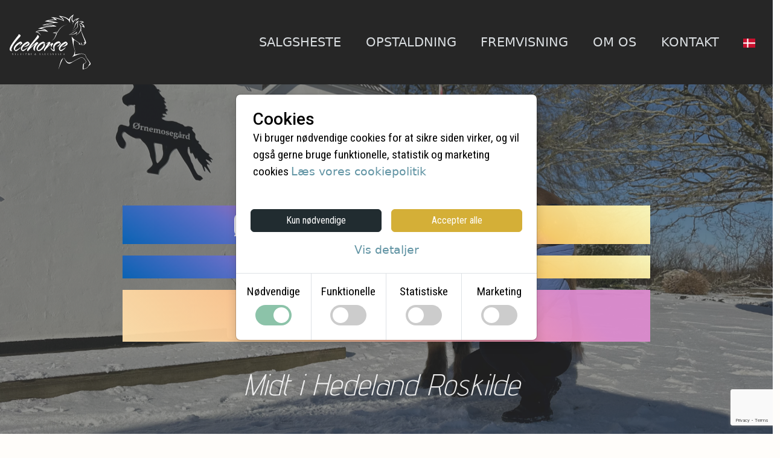

--- FILE ---
content_type: text/html; charset=UTF-8
request_url: https://icehorse.dk/da/page/icehorse
body_size: 136204
content:
<!DOCTYPE html>
<html lang="da">
<head>
    <meta charset="utf-8">
                <title>Salg og træning af islandske heste på sjælland</title>
            <meta name="Title" content="Salg og træning af islandske heste på sjælland">
            <meta name="DC.Identifier" content="https://icehorse.dk/da/page/icehorse#DC">
            <meta name="dc.title" content="Salg og træning af islandske heste på sjælland">
                        <meta name="description" content="Vi driver til daglig en islænder salgsstald, selvfølgelig med passion for islandske heste, både vallaker, hopper & hingste. ">
            <meta name="dc.description" content="Vi driver til daglig en islænder salgsstald, selvfølgelig med passion for islandske heste, både vallaker, hopper & hingste. ">
            <meta name="page-topic" content="Vi driver til daglig en islænder salgsstald, selvfølgelig med passion for islandske heste, både vallaker, hopper & hingste. ">
                        <meta name="DC.Created" content="2022-11-23T22:50:37+01:00">
                        <meta name="DC.Modified" content="2024-11-08T00:34:51+01:00">
            <meta name="DC.Language" content="da">            <meta property="og:type" content="website">
            <meta property="og:locale" content="da_DK">
            <meta property="og:site_name" content="Icehorse.dk">
            <meta property="og:title" content="Forside">
            <meta property="og:url" content="https://icehorse.dk/da/page/icehorse">
            <meta property="og:description" content="Forside">
            
            <meta name="twitter:card" content="summary">
                        <meta name="twitter:title" content="Icehorse.dk">
            <meta name="twitter:description" content="Forside">
                        <meta property="article:published_time" content="2022-11-23T22:50:37+01:00">
<meta property="article:modified_time" content="2024-11-08T00:34:51+01:00">
                    <link rel="canonical" href="https://icehorse.dk/da/page/icehorse">
                    <link rel="alternate" hreflang="da" href="https://icehorse.dk/da/page/icehorse">
<link rel="alternate" hreflang="en" href="https://icehorse.dk/en/page/icehorse">
        <meta name="robots" content="index, follow">
         <link data-name="contentstyle" data-class="type-adventpro-opensans" href="/global/external/innovaStudio/ContentBoxSource/public/assets/styles/type-adventpro-opensans.css" rel="stylesheet">        <noscript>
            <style>
                body {
                    display: none;
                    content: "";
                }

                html:after {
                    content: 'Der kræves Javascript - Vi beklager, men dette websted fungerer ikke ordentligt uden JavaScript er aktiveret. Aktiver JavaScript i din browser for at besøge dette websted.';
                }
            </style>
        </noscript>
        
    <script>window.ajaxToken = '535ab76633d94208236a2e829ea6d888';</script>
    <script src="/global/external/gettext-translator/dist/translator.min.js?v=1735812727"></script>
    <script>
        window.t = new window.translator.default({"domain":"flex4b","plural-forms":"nplurals=2; plural=n != 1;","messages":{"":{"Run correctly. There were no entries in the period to send.":"Kørte korrekt. Der var ingen poster i perioden at sende.","<b>NOTE:<\/b> If the amount is 0, it won't be sent to accounting. This means groups with no sales won't appear in the accounting system. Use the Show data button to check.":"<b>BEMÆRK:<\/b> Hvis beløbet er 0, sendes det ikke til regnskabet. Det betyder, at grupper uden salg ikke vises i regnskabssystemet. Brug knappen Vis data til at kontrollere.","Sent to accounting program. If you open your accounting program you will now be able to see the entries.":"Sendt til regnskabsprogram. Hvis du åbner dit regnskabsprogram, vil du nu kunne se posteringerne.","An error occured. Please try again":"En fejl opstod. Prøv igen","We have been notified":"Vi er blevet underrettet","Product group":"Produktgruppe","is created successfully":"oprettet med succes","Couldent be created":"Kunne ikke oprettes","Accounting Program":"Regnskabsprogram","Product groups":"Produktgrupper","Name":"Navn","Create":"Opret","Information":"Information","A maximum of 10 groups is allowed.":"Der er tilladt maksimalt 10 grupper.","Edit":"Rediger","Deactivate":"Deaktiver","Activate":"Aktiver","Delete":"Slet","None found":"Ingen fundet","Send to accounting program":"Send til regnskabsprogram","When you press send, all active groups on the list are sent to accounting program and placed in draft.":"Når du trykker på send, sendes alle aktive grupper på listen til regnskabsprogrammet og placeres i kladde.","Date\/time from":"Dato\/tid fra","Date\/time to":"Dato\/tid til","Currency":"Valuta","If you have multiple currencies, you must send for each currency.":"Hvis du har flere valutaer, skal du sende for hver valuta.","Show data being sent":"Vis data, der sendes","Send to Accounting Program":"Send til regnskabsprogram","Enter name":"Indtast navn","Close":"Luk","Activated successfully":"Aktiveret med succes","Couldent be activated":"Kunne ikke aktiveres","Deactivated successfully":"Deaktiveret med succes","Couldent be deactivated":"Kunne ikke deaktiveres","The product is already on the list":"Produktet er allerede på listen","Product":"Produkt","is added successfully":"er tilføjet","is updated successfully":"er opdateret med succes","Could not be updated":"Kunne ikke opdateres","is removed successfully":"er fjernet","is deleted successfully":"Slettet med succes","Couldent be deleted":"Kunne ikke slettes","Generel":"Generel","Products in group":"Produkter i gruppen","Active":"Aktiv","Inactive":"Inaktiv","Settings for the accounting program":"Indstillinger for regnskabsprogrammet","Choose product":"Vælg produkt","Choose products":"Vælg produkter","Add":"Tilføj","Date\/time":"Dato\/tid","to":"til","Line":"Linje","Amount":"Beløb","VAT":"Moms","Amount including VAT":"Beløb inklusive moms","Administrators":"Administratorer","Customer no.":"Kunde nr.","Email":"Email","Last login":"Sidste login","Login amount":"Antal login","Email have already been used":"Email er allerede blevet brugt","Password":"Adgangskode","Write password to change":"Skriv adgangskode for at ændre","Must contain at least one number and one uppercase and lowercase letter, and at least 8 or more characters":"Skal indeholde mindst et tal og et stort og lille bogstav og mindst 8 eller flere tegn","Password must change at next login":"Adgangskoden skal ændres ved næste login","If yes is selected, then the user must change the password at the first login":"Hvis ja er valgt, skal brugeren ændre adgangskoden ved første login","No":"Nej","Yes":"Ja","Mobile":"Mobil","Default language":"Standard sprog","Admin rights":"Administratorrettigheder","WARNING: If assigned to the person, the person will be able to change rights for himself and others, as well as create, edit and delete administrators.":"ADVARSEL: Hvis den tildeles til personen, vil personen være i stand til at ændre rettigheder for sig selv og andre, samt oprette, redigere og slette administratorer.","Error":"Fejl","Use another name":"Brug et andet navn","API access":"API adgang","Used for (purpose)":"Brugt til (formål)","Version":"Version","Contact person name":"Kontaktperson navn","Contact person email":"Kontaktperson email","Show":"Vis","No results found":"Ingen resultater fundet","Click the plus sign in the title bar to create":"Klik på plustegnet i titellinjen for at oprette","Username":"Brugernavn","Allowed IP-addresses (comma separated)":"Tilladte IP-adresser (kommaadskilt)","API key":"API nøgle","API":"API","API password for documenation":"API kodeord til dokumentation","Must contain at least one number, one uppercase and lowercase letter and at least 18 or more characters":"Skal indeholde mindst ét tal, ét stort og lille bogstav, og mindst 18 eller flere tegn","Company":"Firma","Contact person mobile":"Kontaktperson mobil","Skip IP check":"Spring over IP-tjek","End points":"Slutpunkter","<b>You have reached the maximum<\/b><br>You can create 1 free automation, and depending on which package you have, you can create more.<br>Your maximum is":"<b>Du har nået maksimum<\/b><br> Du kan oprette 1 gratis automatisering, og alt efter hvilken pakke du har, kan du oprette flere.<br> Dit maksimum er","Automation":"Automatisering","SMS Templates":"SMS-skabeloner","Email Templates":"E-mailskabeloner","To modify email templates, you will need a license key from GrapesJS. Create an account and a license key for your domain here:":"For at ændre e-mailskabeloner skal du bruge en licensnøgle fra GrapesJS. Opret en konto og en licensnøgle til dit domæne her:","License key":"Licensnøgle","Insert license key here:":"Indsæt licensnøglen her:","Type":"Type","Time for action":"Tid til handling","Template":"Skabelon","Languages":"Sprog","All emails for this trigger":"Alle e-mails for denne udløser","All SMS for this trigger":"Alle SMS'er for denne udløser","Maximum reached":"Maksimum nået","Contact Flex4Business to hear about the possibility of adding more":"Kontakt Flex4Business for at høre om muligheden for at tilføje flere","Immediately":"Øjeblikkeligt","Default template":"Standardskabelon","No template":"Ingen skabelon","automation":"automatisering","Activate the SMS plugin or enter the GrapesJS license key to create automations with SMS or email":"Aktivér SMS-pluginnet, eller indtast GrapesJS-licensnøglen for at oprette automatiseringer med SMS eller e-mail","Enter GrapesJS license key to create automations with email":"Indtast GrapesJS-licensnøglen for at oprette automatiseringer med e-mail","SMS":"SMS","This tool allows you to create automated processes, including marketing to customers.<br>NOTE: you must comply with applicable law at all times and that it is your responsibility to comply with it.":"Dette værktøj giver dig mulighed for at oprette automatiserede processer, herunder markedsføring til kunder.<br> BEMÆRK: du skal til enhver tid overholde gældende lovgivning, og at det er dit ansvar at overholde den.","Choose language":"Vælg sprog","Subject":"Emne","Trigger":"Udløser","Selected when creating automation and cannot be changed afterwards. <br> <br> If you do not want to use the selected trigger, delete this automation and create a new one.":"Vælges ved oprettelse af automatisering og kan ikke ændres efterfølgende.<br><br> Hvis du ikke ønsker at bruge den valgte trigger, skal du slette denne automatisering og oprette en ny.","Action":"Handling","Send email":"Send e-mail","Send SMS":"Send SMS","Email template to send":"Email skabelon til at sende","You need to make a template You want to use before creating the automation":"Du skal lave en skabelon, du vil bruge, før du opretter automatiseringen","SMS template to send":"SMS skabelon til at sende","Category":"Kategori","Product categories":"Produktkategorier","Categories":"Kategorier","Visible to customers":"Synlig for kunder","Sort products in this category":"Sorter produkter i denne kategori","Move":"Flyt","Visit":"Besøg","URL name":"URL navn","Option to control the name in the URL.<br><br>Only experienced users should change this.<br>If you don't know about this, just leave it as default.<br><br>Note: some characters are not allowed, including spaces.":"Mulighed for at styre navnet i URLen.<br><br> Kun erfarne brugere bør ændre dette.<br> Hvis du ikke kender til dette, skal du bare lade det være standard.<br><br> Bemærk: nogle tegn er ikke tilladt, inklusive mellemrum.","The URL ends up looking like this":"URLen ender med at se sådan ud","Create as menu item":"Opret som menupunkt","Select a menu":"Vælg en menu","Select a parent":"Vælg placering af punkt (forældre)","Root":"Rod","Tab name on the product page":"Fanenavn på produktsiden","This is shown in the product page tab in the admin.<br><br>Use it to shorten long category names here without changing what customers see.<br><br>If left empty, the regular name is used.":"Dette vises på produktsidefanen i administratorpanelet.<br><br>Brug det til at forkorte lange kategorinavne her uden at ændre, hvad kunderne ser.<br><br>Hvis feltet ikke er fyldt, bruges det almindelige navn.","Visibility to customers":"Synlighed for kunder","This setting controls whether the category is visible to customers on the website or only used internally in the administration.<br>Note: The Activate\/Deactivate setting still determines if the category is active. A deactivated category will never be shown to customers. .":"Denne indstilling styrer, om kategorien er synlig for kunder på hjemmesiden eller kun bruges internt i administrationen.<br>Bemærk: Indstillingen Aktivér\/Deaktiver bestemmer stadig, om kategorien er aktiv. En deaktiveret kategori vil aldrig blive vist til kunder.","Show to customers on the website":"Vis til kunder på hjemmesiden","For administration only (hidden from customers)":"Kun til administration (skjult for kunder)","Intro text above categories":"Introduktionstekst over kategorier","Text displayed below categories":"Tekst vist under kategorier","This description will be displayed below the categories on the category page. It is typically used to add more context or additional text for SEO purposes.":"Denne beskrivelse vises under kategorierne på kategorisiden. Den bruges typisk til at tilføje mere kontekst eller yderligere tekst til SEO-formål.","Image":"Billede","Search optimization":"Søgeoptimering","Search optimize category":"Søgeoptimeringskategori","Need search engines to find this category?<br><br> Full search engine optimization:<br> Search engines index the category and follow links. Recommended for most categories.<br><br> Index only, no follow:<br> Search engines index the category but do not follow links. Useful if the category links to competitors.<br><br> No index, follow links:<br> Search engines do not index the category but still follow links. Useful for conditions or cookie pages.<br><br> No index, no follow:<br> Search engines do not index the category and do not follow links. Useful for internal or login pages. ":"Har du brug for søgemaskiner til at finde denne kategori?<br><br> Fuld søgemaskineoptimering:<br> Søgemaskiner indekserer kategorien og følger links. Anbefales til de fleste kategorier.<br><br> Kun indeks, ingen følg:<br> Søgemaskiner indekserer kategorien, men følger ikke links. Nyttigt, hvis kategorien linker til konkurrenter.<br><br> Intet indeks, følg links:<br> Søgemaskiner indekserer ikke kategorien, men følger stadig links. Nyttigt til betingelser eller cookiesider.<br><br> Intet indeks, ingen følg:<br> Søgemaskiner indekserer ikke kategorien og følger ikke links. Nyttigt til interne sider eller loginsider.","Full search optimization":"Fuld søgeoptimering","Find the category (index), but do not follow links":"Find kategorien (indekset), men følg ikke links","Hide the category (index), but follow the links":"Skjul kategorien (indekset), men følg linkene","Do not search-optimize category":"Søgeoptimer ikke kategorien","Search optimization title":"Søgeoptimeringstitel","Title used to improve Search Engine Optimization<br>Enter a title that matches category content<br><br>Enter between 20 and 60 characters (correct = green \/ too short or long = red)":"Titel brugt til at forbedre søgemaskineoptimering<br>Indtast en titel, der matcher kategoriindholdet<br><br>Indtast mellem 20 og 60 tegn (korrekt = grøn \/ for kort eller lang = rød)","Search title":"Søg titel","Search optimization description":"Søgningsoptimeringsbeskrivelse","Description used to improve search engine optimization<br>Enter a description that matches the content of the category and use your keywords in the description<br><br>Enter between 60 and 160 characters (correct = green \/ too short or long = red)":"Beskrivelse brugt til at forbedre søgemaskineoptimering<br>Indtast en beskrivelse, der matcher indholdet af kategorien, og brug dine søgeord i beskrivelsen<br><br>Indtast mellem 60 og 160 tegn (korrekt = grøn \/ for kort eller lang = rød)","Priority":"Prioritet","Not in use":"Ikke i brug","Lowest priority":"Laveste prioritet","Highest priority":"Højeste prioritet","Change frequency":"Skift frekvens","Never":"Aldrig","Yearly":"Årligt","Monthly":"Månedligt","Weekly":"Ugentligt","Daily":"Dagligt","Hourly":"Hver time","Always":"Altid","Social media sharing":"Deling på sociale medier","Social media title":"Titel til sociale medier","Title if the category is shared on certain social media such as Facebook. Write a catchy title":"Titel, hvis kategorien deles på bestemte sociale medier, f.eks. Facebook. Skriv en fængende titel","Social media description":"Beskrivelse til sociale medier","Description if the category is shared on certain social media such as Facebook. Write good text that gets people to click on the link":"Beskrivelse, hvis kategorien deles på bestemte sociale medier, såsom Facebook. Skriv en god tekst, der får folk til at klikke på linket.","is changed":"er ændret","Products in this category":"Produkter i denne kategori","You sort products by entering a number in the box next to the product. The lower the number, the higher the product will be ranked. Products without a number will be placed at the bottom.":"Du sorterer produkter ved at indtaste et nummer i feltet ud for produktet. Jo lavere tal, jo højere vil produktet blive rangeret. Produkter uden nummer vil blive placeret nederst.","No products":"Ingen produkter","Company settings":"Virksomhedsindstillinger","Remember to ensure that the information in your profile is correct, as it is also used for e.g. search optimization of your page for e.g. Google and AI":"Husk at sikre dig, at oplysningerne i din profil er korrekte, da de også bruges til f.eks. søgeoptimering af din side til f.eks. Google og AI","Company profile":"Firmaprofil","Shop settings":"Webshop indstillinger","CVR":"CVR","URL":"URL","NOTE: Fields in bold text are used for SEO and AI optimization and will be visible to your customers. To improve visibility, please fill them in - or leave them blank if you prefer not to share this information.":"BEMÆRK: Felter med fed tekst bruges til SEO og AI-optimering og vil være synlige for dine kunder. For at forbedre synlighed, bedes du udfylde dem - eller lade dem stå tomme, hvis du foretrækker ikke at dele disse oplysninger.","Company information":"Virksomhedsoplysninger","Legal name":"Juridisk navn","Choose the type that most accurately describes the type of business you are.<br><br>If none of the others fit, choose one under general business types":"Vælg den type, der mest præcist beskriver den type virksomhed, du er.<br><br>Hvis ingen af de andre passer, skal du vælge en under generelle virksomhedstyper","General business types":"Generelle virksomhedstyper","Legal entity, e.g., LLC, Ltd., etc.":"Juridisk enhed, f.eks. ApS, A\/S osv.","Physical location with address and opening hours":"Fysisk placering med adresse og åbningstider","Other, e.g., sole proprietorship or private company":"Andet, f.eks. enkeltmandsvirksomhed eller privat virksomhed","Tourism & attractions":"Turisme og attraktioner","Amusement Park":"Forlystelsespark","Theme park (with a specific concept or universe)":"Temapark (med et specifikt koncept eller univers)","Museum or cultural institution":"Museum eller kulturinstitution","Landmarks or Historic Buildings":"Landemærker eller historiske bygninger","Zoo or animal park":"Zoo eller dyrepark","Aquarium":"Akvarium","Resort or holiday park":"Resort eller feriepark","Other tourist attractions":"Andre turistattraktioner","Events & entertainment":"Events og underholdning","Activity and Sports Venue":"Aktivitets- og idrætssted","Stadium or Arena":"Stadion eller Arena","Bar or pub":"Bar eller pub","Music venue":"Musiksted","Transport":"Transport","Transport service (e.g. ferry, cruise, or bus)":"Transportservice (f.eks. færge, krydstogt eller bus)","Founding date":"Stiftelsesdato","The D-U-N-S Number (Data Universal Numbering System) is a unique nine-digit identifier for businesses, developed by Dun & Bradstreet. It is used globally to identify and track companies in financial, legal, and trade contexts. Many organizations and government entities require a D-U-N-S Number for business transactions, especially when applying for grants, contracts, or establishing international trade relationships.":"D-U-N-S-nummeret (Data Universal Numbering System) er en unik ni-cifret identifikator for virksomheder, udviklet af Dun & Bradstreet. Det bruges globalt til at identificere og spore virksomheder i finansielle, juridiske og handelsmæssige sammenhænge. Mange organisationer og statslige enheder kræver et D-U-N-S-nummer til forretningstransaktioner, især når de ansøger om tilskud, kontrakter eller etablerer internationale handelsforbindelser.","Number of Employees":"Antal ansatte","Email settings":"E-mail-indstillinger","Send emails from this email":"Send e-mails fra denne e-mail","Emails sent from the website or webshop will be sent from this email address.<br>It is important that the email entered here is properly configured to avoid errors or having emails end up in the spam folder.":"E-mails sendt fra hjemmesiden eller webshoppen vil blive sendt fra denne e-mailadresse.<br>Det er vigtigt, at den e-mail, der indtastes her, er korrekt konfigureret for at undgå fejl eller at e-mails havner i spam-mappen.","Reply email will be sent to this email":"Svar-e-mail vil blive sendt til denne e-mail","Reply-to email address used when recipients respond to emails.<br>Note: If a different email is used than the one emails are sent from, there is a small risk that replies may be marked as spam. However, using another email address on the same domain will usually work without issues.":"Svar-til-e-mailadresse, der bruges, når modtagere svarer på e-mails.<br>Bemærk: Hvis der bruges en anden e-mail, end den e-mails sendes fra, er der en lille risiko for, at svar kan blive markeret som spam. Brug af en anden e-mailadresse på det samme domæne vil dog normalt fungere uden problemer.","Address":"Adresse","Zip":"Postnr.","City":"By","State":"Stat","Country":"Land","Latitude":"Breddegrad","Latitude and longitude are found on Google Maps and other online services, for example. The first number is always latitude, and the second number is longitude":"Bredde- og længdegrad findes f.eks. på Google Maps og andre onlinetjenester. Det første tal er altid breddegrad, og det andet tal er længdegrad","Longitude":"Længdegrad","Contact information":"Kontaktoplysninger","Phone":"Telefon","Customer service phone":"Kundeservice telefon","This information is made visible to your customers\/users when they try to find your contact information":"Disse oplysninger bliver gjort synlige for dine kunder\/brugere, når de forsøger at finde dine kontaktoplysninger","Customer service email":"Kundeservice e-mail","Contact person":"Kontaktperson","name":"navn","mobile":"mobil","email":"email","Social media":"Sociale medier","Facebook":"Facebook","Instagram":"Instagram","LinkedIn":"LinkedIn","Youtube":"Youtube","Pinterest":"Pinterest","X user":"X bruger","User":"Bruger","Countries sold to":"Lande der sælges til","If countries are added, remember to create VAT rates for the new countries":"Hvis lande tilføjes, skal du huske at oprette momssatser for de nye lande","Admins":"Administratorer","Help":"Hjælp","Barcodes":"Stregkoder","CMS":"CMS","Shop":"Webshop","Marketing":"Marketing","Statistics":"Statistikker","Accounting":"Regnskab","Settings":"Indstillinger","Cards":"Kort","Card types":"Korttyper","Sales points":"Salgssteder","Scan users":"Scan brugere","Count products":"Tæl produkter","Lookup barcodes":"Slå stregkoder op","Partner sale":"Partnersalg","Discount access":"Adgang til rabat","Pages":"Sider","Page categories":"Sidekategorier","Media library":"Mediebibliotek","Content types":"Indholdstyper","Kim test":"Kim test","Glen test":"Glen test","Products":"Produkter","Customers":"Kunder","Discount Codes":"Rabatkoder","Gift certificates":"Gavebeviser","Gift certificate types":"Gavebevis typer","Vat":"Moms","Export":"Eksporter","Site stats":"Side statistik","Departments stats":"Statistik for afdelinger","Webshop stats":"Webshop statistik","Date Specific Statistics":"Datospecifik statistik","Scan stats":"Scanings statistik","Card statistics":"Kortstatistik","Log":"Log","Bank overview":"Bankoversigt","Sales list":"Salgsliste","Scanning list":"Scanningsliste","Plugins":"Plugins","Themes":"Temaer","Users":"Brugere","Navigation":"Navigation","Emails":"Emails","GDPR and clean up":"GDPR og oprydning","Email templates":"Email skabeloner","SMS templates":"SMS-skabeloner","SMS status":"SMS status","Open hours":"Åbningstider","Departments":"Afdelinger","Whistleblower unit":"Whistleblower enhed","URLs & permalinks":"URL'er og permalinks","Helpdesk":"Helpdesk","Default product":"Standard produkt","List":"Liste","Calendar view":"Kalendervisning","Date range":"Datointerval","Dropdown":"Dropdown","Box":"Fuld side (Box)","Builder":"Indholdsside (Builder)","Online campaigns":"Online kampagner","QR guide":"QR guide","Customer info":"Kundeoplysninger","Links":"Links","Order details":"Ordreoplysninger","Content type":"Indholdstyper","Search":"Søg","Both":"Begge","Search in":"Søg i","Wildcard search":"Wildcard søgning","If you search in everything, Create and go to subpages disappears until you search with an empty search box or enter the page again":"Hvis du søger i alt, forsvinder Opret og gå til undersider, indtil du søger med et tomt søgefelt eller kommer ind på siden igen","Only in this list":"Kun på denne liste","Everything":"Alt","Go back":"Gå tilbage","Date":"Dato","Go to sub level":"Gå til underniveau","Content entity":"Indholdsenhed","Content":"Indhold","Blog post":"Blogindlæg","News Content":"Nyhedsindhold","Long description":"Lang beskrivelse","Generel information":"Generel information","Short description":"Kort beskrivelse","Search optimize page":"Søgeoptimer side","Need search engines to find this page?<br><br> Full search engine optimization:<br> Search engines index the page and follow links. Recommended for most pages.<br><br> Index only, no follow:<br> Search engines index the page but do not follow links. Useful if the page links to competitors.<br><br> No index, follow links:<br> Search engines do not index the page but still follow links. Useful for conditions or cookie pages.<br><br> No index, no follow:<br> Search engines do not index the page and do not follow links. Useful for internal or login pages.":"Har du brug for søgemaskiner til at finde denne side?<br><br> Fuld søgemaskineoptimering:<br> Søgemaskiner indekserer siden og følger links. Anbefales til de fleste sider.<br><br> Kun indeks, ingen følg:<br> Søgemaskiner indekserer siden, men følger ikke links. Nyttigt, hvis siden linker til konkurrenter.<br><br> Intet indeks, følg links:<br> Søgemaskiner indekserer ikke siden, men følger stadig links. Nyttigt til betingelser eller cookiesider.<br><br> Intet indeks, ingen følg:<br> Søgemaskiner indekserer ikke siden og følger ikke links. Nyttigt til interne sider eller loginsider.","Find the page (index), but do not follow links":"Find siden (indeks), men følg ikke links","Hide the page (index), but follow the links":"Skjul siden (indeks), men følg linkene","Do not search-optimize page":"Søgeoptimer ikke siden","Title used to improve Search Engine Optimization<br>Enter a title that matches page content<br><br>Enter between 20 and 60 characters (correct = green \/ too short or long = red)":"Titel brugt til at forbedre søgemaskineoptimering<br> Indtast en titel, der matcher sideindhold<br><br> Indtast mellem 20 og 60 tegn (korrekt = grøn \/ for kort eller lang = rød)","Description used to improve search engine optimization<br>Enter a description that matches the content of the page and use your keywords in the description<br><br>Enter between 60 and 160 characters (correct = green \/ too short or long = red)":"Beskrivelse bruges til at forbedre søgemaskineoptimering<br> Indtast en beskrivelse, der matcher indholdet på siden, og brug dine søgeord i beskrivelsen<br><br> Indtast mellem 60 og 160 tegn (korrekt = grøn \/ for kort eller lang = rød)","Social media title (og:title) is used to specify the title displayed when a page is shared on social media platforms like Facebook, LinkedIn, or X (formerly Twitter). it is the first thing people see, so it should be short, precise, and engaging. Think of it as a headline that grabs attention and clearly explains what the content is about. Avoid overly long titles as they may get truncated in the preview.":"Social media title (og:title) bruges til at angive den titel, der vises, når en side deles på sociale medieplatforme som Facebook, LinkedIn eller X (tidligere Twitter). Det er det første folk ser, så det skal være kort, præcist og engagerende. Tænk på det som en overskrift, der fanger opmærksomhed og tydeligt forklarer, hvad indholdet handler om. Undgå alt for lange titler, da de kan blive afkortet i forhåndsvisningen.","Social media description (og:description) is used to provide an extended description of the page's content when it is shared on social media. It gives users more context and should explain why the page is worth visiting. The description should be informative, relevant, and concise—ideally under 200 characters to prevent truncation. it is an opportunity to spark curiosity and encourage clicks.":"Social media description (og:description) bruges til at give en udvidet beskrivelse af sidens indhold, når det deles på sociale medier. Det giver brugerne mere kontekst og skal forklare, hvorfor siden er værd at besøge. Beskrivelsen skal være informativ, relevant og kortfattet – ideelt set under 200 tegn for at forhindre trunkering. Det er en mulighed for at vække nysgerrighed og opmuntre til klik.","Social image":"Socialt billede","When sharing on social media, then the social media will try to select a default image.<br><br>If you are not happy with the image, you can upload another here":"Når du deler på sociale medier, vil det sociale medie forsøge at vælge et standardbillede.<br><br> Hvis du ikke er tilfreds med billedet, kan du uploade et andet her","Choose file":"Vælg fil","Only fill in if social media can not select an accepted image":"Udfyld kun, hvis sociale medier ikke kan vælge et accepteret billede","Time management":"Tidsstyring","Created":"Oprettet","Last updated":"Sidst opdateret","If the field is empty, the system automatically sets the date for editing":"Hvis feltet er tomt, indstiller systemet automatisk datoen for redigering","Page":"Side","Choose page":"Vælg side","Author":"Forfatter","Choose author":"Vælg forfatter","Maximum number of files":"Maksimalt antal filer","Maximum file size":"Maksimal filstørrelse","Minimum resolution":"Minimum opløsning","Use":"Benyt","Select building":"Vælg bygning","Exclude some departments":"Ekskluder nogle afdelinger","Will not be shown on the selected departments":"Vil ikke blive vist på de valgte afdelinger","entities":"enheder","Create entities of Building and apartments with Your choosen name":"Opret enheder af bygning og lejligheder med dit valgte navn","Go to content":"Gå til indhold","Content entitys":"Indholdsenheder","Options":"Muligheder","Choose which fields that are relevant for your units":"Vælg hvilke felter der er relevante for dine enheder","For top level":"For toppunkter","Required field":"Obligatorisk felt","Show but not required":"Vis, men er ikke påkrævet","Dont use this":"Brug ikke","For sub level":"For underpunkter","Color picker dialog":"Dialog til farvevælger","Toggle color picker dialog":"Skift farvevælgerdialog","Color swatch":"Farveprøve","Use previous color":"Brug den forrige farve","Cancel":"Annuller","Clear":"Ryd","are created successfully":"er oprettet med succes","dates":"datoer","Set dates as active":"Angiv datoer som aktive","Dates":"Datoer","Department":"Afdeling","Start date":"Start dato","Start time":"Start tid","End date":"Slut dato","End time":"Slut tid","Link":"Link","Add row":"Tilføj række","There are no content types available":"Der er ingen indholdstyper tilgængelige","By product":"Efter produkt","Search for customers in the search fields":"Søg efter kunder i søgefelterne","Company name \/ Name":"Firmanavn \/ Navn","Print":"Print","Customer":"Kunde","Customer information":"Kundeinformation","EAN":"EAN","Last 10 orders":"Sidste 10 ordrer","Price excl. VAT":"Pris ekskl. moms","Total sale on the last 10 orders":"Total salg på de sidste 10 ordrer","Total excl. vat":"I alt ekskl. moms","Total incl. vat":"I alt inkl. moms","Update customer":"Opdater kunde","You are only changing the customers information.<br><br>Information on orders that have been placed previously is not changed.<br>You can change them by editing the order.":"Du ændrer kun kundeoplysningerne.<br><br>Oplysninger om tidligere afgivne ordrer ændres ikke.<br>Du kan ændre dem ved at redigere ordren.","Update":"Opdater","Dashboard":"Dashboard","Edit Mode":"Redigeringstilstand","Renewed several years":"Fornyet flere år","Cards - Most visits in one season":"Kort - Flest besøg på én sæson","Cards - Most visits this year":"Kort - Flest besøg i år","Number of years":"Antal år","Visits":"Besøg","International name":"Internationalt navn","Used when language is other than company default":"Bruges når det er et andet sprog end firmaets normale","Frontpage":"Forside","Email for booking a table":"E-mail for bordbestilling","Pub opens":"Pub åbner","Pub closes":"Pub lukker","Book table from":"Book bord fra","Book table to":"Book bord til","Monday":"Mandag","Tuesday":"Tirsdag","Wednesday":"Onsdag","Thursday":"Torsdag","Friday":"Fredag","Saturday":"Lørdag","Sunday":"Søndag","Day not defined":"Dag ikke defineret","No open time":"Ingen åbningstid","No close time":"Ingen lukketid","Extra open hours":"Ekstra åbningstider","Discount code":"Rabatkode","Discount codes":"Rabatkoder","Gift cards":"Gavekort","Discount code types":"Rabatkodetyper","All":"Alle","Only if % used":"Kun hvis der er valgt %","Only if money used":"Kun hvis der er valgt penge","More options":"Flere muligheder","Code":"Kode","Value":"Værdi","Min buy":"Minimumskøb","Used":"Brugt","From":"Fra","No start date":"Ingen startdato","To":"Til","No end date":"Ingen slutdato","Amount left":"Beløb tilbage","No min. buy":"Intet minimumskøb","Internal message (not shown to customer)":"Intern besked (vises ikke til kunden)","Unlock discount code":"Lås rabatkode op","Gift card: Used as a gift card in the webshop. The full amount can be used. It is counted down each time it is used until the full amount is spent.<br><br>Discount code: Can be used several times in the webshop. E.g. if you want to give a 10% discount to many people in a campaign, or an amount for e.g. the first 50 people":"Gavekort: Bruges som gavekort i webshoppen. Det fulde beløb kan bruges. Det tælles ned, hver gang det bruges, indtil det fulde beløb er brugt.<br><br> Rabatkode: Kan bruges flere gange i webshoppen. Fx hvis du vil give 10% rabat til mange personer i en kampagne, eller et beløb til fx de første 50 personer","Gift card":"Gavekort","Money":"Penge","Percentage":"Procent","You must either add money or percent":"Du skal enten tilføje penge eller procent","Both cant be added":"Begge kan ikke tilføjes","Unlocked successfully":"Er låst op","Couldent be unlocked":"Kunne ikke låses op","Validity":"Gyldighed","Valid from":"Gyldig fra","Valid to":"Gyldig til","Discount in procent":"Rabat i procent","Discount in money":"Rabat i penge","incl. VAT":"inkl. moms","Max times it can be used (empty = infinity)":"Maks. gange det kan bruges (tom = uendelig)","Minimum buy":"Minimumskøb","excl. VAT":"ekskl. moms","Internally":"Internt","Usage":"Brug","Order no":"Ordre nr","Payed":"Betalt","Not payed":"Ikke betalt","Success":"Succes","No active emails":"Ingen aktive e-mails","Shows the 5 most recent files":"Viser de 5 seneste filer","The last 5 files of emails exported to CSV":"De sidste 5 filer med e-mails eksporteret til CSV","File":"Fil","Date and time":"Dato og tid","Export the active emails to a CSV file and deactivate them":"Eksporter de aktive e-mails til en CSV-fil, og deaktiver dem","Export to CSV file":"Eksporter til CSV-fil","Are you sure?":"Er du sikker?","Email category":"E-mail kategori","Uncategorized":"Ikke kategoriseret","IMPORTANT: All emails in this list will be categorized as uncategorized":"VIGTIGT: Alle e-mails på denne liste vil blive kategoriseret som ukategoriseret","Deleted successfully":"Slettet med succes","Show all templates":"Vis alle skabeloner","Show triggers":"Vis udløsere","In use on":"I brug på","Enter information":"Indtast oplysninger","None":"Ingen","Sure you want to delete?":"Er du sikker på du vil slette?","Email template":"E-mailskabelon","Email subject":"Email emne","Export data":"Eksporter data","Webshop":"Webshop","Ticket system":"Billetsystem","Card system":"Kort system","Support package":"Supportpakke","Your support package":"Din supportpakke","Read more":"Læs mere","cases":"sager","in helpdesk":"i helpdesk","Fastest way to get support":"Hurtigste måde at få support på","helpdesk":"helpdesk","Help texts":"Hjælpetekster","Around the administration you will often find this icon. If you click on the icon in these places, you will see a help text. Try it here":"Rundt omkring i administrationen finder du ofte dette ikon. Hvis du klikker på ikonet disse steder, vil du se en hjælpetekst. Prøv det her","BETA":"BETA","For some features in the administration, you will see a yellow BETA badge. These are new functions that have been tested without errors locally, but are new and may therefore contain errors. Therefore, wait to use them until the BETA is gone if it might be critical for you":"For nogle funktioner i administrationen vil du se et gult BETA-mærke. Det er nye funktioner, der er testet uden fejl lokalt, men er nye og kan derfor indeholde fejl. Vent derfor med at bruge dem, indtil BETA&#39;en er væk, hvis det kan være kritisk for dig","pages":"sider","active (NOTE: multiple)":"aktive","inactive (NOTE: multiple)":"inaktive","Go to pages":"Gå til sider","Sitemap":"Sitemap","You can add your sitemap to e.g. Google using the URL below":"Du kan tilføje dit sitemap til fx Google ved at bruge URLen nedenfor","Copy":"Kopier","plugins":"plugins","Contact support to extend the functionality with new plugins":"Kontakt support for at udvide funktionaliteten med nye plugins","Contact support":"Kontakt support","Copied to clipboard":"Kopieret til udklipsholder","Browser not compatible":"Browser ikke kompatibel","Cleanup and GDPR":"Oprydning og GDPR","Cleanup will happen periodical using the settings below, and data cant be restored. Notice it is always Your responsibility to live up to GDPR and other regulations, so choose carefully and contact us if You need any help.":"Oprydning sker periodisk ved hjælp af nedenstående indstillinger, og data kan ikke gendannes. Bemærk, at det altid er dit ansvar, at leve op til GDPR og andre regler, så vælg omhyggeligt og kontakt os, hvis du skal have hjæp til det.","months":"måneder","year":"år","years":"år","Delete customers if profile not used in":"Slet kunder, hvis profilen ikke bruges i","month":"måned","Back to the overview":"Tilbage til oversigt","Date created":"Lavet d.","Created by":"Forfatter","Last modified by":"Sidst opdateret af","Gift certificates types":"Typer af gavebeviser","Quantity":"Antal","Notes have been written on the gift certificates":"Der er skrevet noter på gavebeviserne","See certificates":"Se gavebeviser","This function require the plugin":"Denne funktioner kræver følgende plugin","Scan tickets":"Scan billetter","You can create between":"Du kan oprette mellem","and":"og","gift certificates":"gavebeviser","At least 1 product must be added to the gift certificate":"Mindst 1 produkt skal føjes til gavekortet","Required fields cant be empty":"Nødvendige felter skal udfyldes","of certificates":"af gavebeviser","Maximum":"Maksimum","Amount of certificates":"Antal gavebeviser","To field on gift certificate":"Til-felt på gavebevis","Show to field with name":"Vis til-felt med fortrykt navn","Show empty to field":"Vis tomt til-felt","Hide to field":"Skjul til-felt","with barcode":"med stregkode","Sub product":"Underprodukt","Price incl. VAT":"Pris inkl. moms","Message on gift certificate (shown to the customer)":"Besked på gavebevis (vist til kunden)","Price":"Pris","Statistic":"Statistiske","Gift certificate":"Gavekort","Last updated by":"Sidst opdateret af","Administrator":"Administrator","Choose design":"Vælg design","A4 design":"A4 design","C5 envelope":"C5 kuvert","Logo":"Logo","Name can be changed before printing, but it wont be saved on the gift certificate":"Navnet kan ændres inden udskrivning, men det gemmes ikke på gavekortet","Limit":"Begrænsning","Barcode":"Stregkode","The system has detected a possible error in these gift certificates. If something looks wrong, contact Flex4Business ApS for help":"Systemet har opdaget en mulig fejl i disse gavekort. Hvis noget ser galt ud, så kontakt Flex4Business ApS for at få hjælp","Gift certificate type":"Gavebevis type","IMPORTANT: All gift cards belonging to this type are moved to the type: None. It will affect the statistics - also back in time. This action CANNOT be undone":"VIGTIGT: Alle gavebevis tilhørende denne type flyttes til typen: Ingen. Det vil påvirke statistikken – også tilbage i tiden. Denne handling KAN IKKE fortrydes","Loading content...":"Indlæser indhold...","Want a feature deep-dive?":"Vil du have et dybdegående kig på funktionerne?","As a Flex4B customer, you can book a tailored 30-minute walkthrough of specific functionality at a reduced rate: Gold and Managed: 250 DKK excl. VAT \/ Silver: 350 DKK excl. VAT \/ Bronze: 450 DKK excl. VAT.":"Som Flex4B-kunde kan du booke en skræddersyet 30-minutters gennemgang af specifikke funktioner til en reduceret pris: Guld og Managed: 250 kr. ekskl. moms \/ Sølv: 350 kr. ekskl. moms \/ Bronze: 450 kr. ekskl. moms.","Book an appointment":"Book en aftale","Contact us to schedule a review of the features":"Kontakt os for at planlægge en gennemgang af funktionerne","30 min feature review at a reduced rate":"30 minutters gennemgang af funktioner til reduceret pris","Here you can create API keys for partners so they can access data from your site\/shop. Partners only get access to the specific services you allow, making the system both secure and flexible for collaborating with others, such as POS systems.<br><br>We recommend contacting us via the Helpdesk for assistance with setup if you are working with a partner who needs API access.":"Her kan du oprette API-nøgler til partnere, så de kan få adgang til data fra din hjemmeside\/butik. Partnere får kun adgang til de specifikke tjenester, du tillader, hvilket gør systemet både sikkert og fleksibelt til samarbejde med andre, f.eks. POS-systemer.<br><br>Vi anbefaler, at du kontakter os via helpdesk for at få hjælp til opsætning, hvis du arbejder med en partner, der har brug for API-adgang.","Automation provides the opportunity to automate tasks, and ensure e.g. additional sales in webshops and engaged users":"Automatisering giver mulighed for at automatisere opgaver, og sikre fx mersalg i webshops og engagerede brugere","To create an automation, you start by first setting up the email template or SMS template you want to send out when the automation is triggered.<br><br>Once you have an email or SMS template, you can create the automation here by clicking the plus icon.<br><br>You can also manage all the automations you’ve already created.":"For at oprette en automatisering skal du starte med at konfigurere den e-mail- eller SMS-skabelon, du vil sende ud, når automatiseringen udløses.<br><br>Når du har en e-mail- eller SMS-skabelon, kan du oprette automatiseringen her ved at klikke på plusikonet.<br><br>Du kan også administrere alle de automatiseringer, du allerede har oprettet.","Introduction to automation":"Introduktion til automatisering","Introduction and setup of: GrapeJS":"Introduktion og opsætning af: GrapeJS","Creating and editing automations":"Oprettelse og redigering af automatiseringer","Create and edit templates":"Opret og rediger skabeloner","Here you can set up the automation. You need to fill out the following:<br><b>Name:<\/b> Optional name of your choice<br><b>Active:<\/b> Select whether this automation should be active<br><b>Trigger:<\/b> This cannot be changed – it is selected when you create the automation<br><b>Execute action after:<\/b> You decide whether the action should happen immediately or with a delay<br><b>Action:<\/b> What should happen – do you want to send an email or SMS? If you want both, create two separate automations<br><b>Template:<\/b> Select the email or SMS template you created earlier":"Her kan du opsætte automatiseringen. Du skal udfylde følgende:<br><b>Navn:<\/b> Valgfrit navn efter eget valg<br><b>Aktiv:<\/b> Vælg, om denne automatisering skal være aktiv<br><b>Udløser:<\/b> Dette kan ikke ændres – det vælges, når du opretter automatiseringen<br><b>Udfør handling efter:<\/b> Du bestemmer, om handlingen skal ske med det samme eller med en forsinkelse<br><b>Handling:<\/b> Hvad skal ske – vil du sende en e-mail eller SMS? Hvis du ønsker begge dele, skal du oprette to separate automatiseringer<br><b>Skabelon:<\/b> Vælg den e-mail- eller SMS-skabelon, du oprettede tidligere","In this video you can see how to use our helpdesk.":"I denne video kan du se, hvordan du bruger vores helpdesk.","Here you can manage product categories, and we have created a short video that shows you how.":"Her kan du administrere produktkategorier, og vi har lavet en kort video, der viser dig hvordan.","On this page, you manage your companys general information.<br><br>This data is used across various parts of the system. It may be shown to users where legally required and is also used for SEO and AI optimization. The information is included in what is called JSON-LD, which helps search engines and AI understand and trust your business – so it is a good idea to fill in as many details as possible.<br>The company type you select helps categorize your business for search engines, improving visibility within your industry.<br><br>You can also enter your social media links to connect your site with your online presence.<br><br>In addition to legal and contact information, you can define:<br>- The number of employees<br>- Coordinates (latitude\/longitude) for location-based features<br>- Default and reply-to email addresses<br>- Separate customer service contact info<br><br>Contact person details are required and used internally and for certain integrations or communications.":"På denne side administrerer du din virksomheds generelle oplysninger.<br><br>Disse data bruges på tværs af forskellige dele af systemet. De kan vises til brugere, hvor det er lovmæssigt påkrævet, og bruges også til SEO og AI-optimering. Oplysningerne er inkluderet i det, der kaldes JSON-LD, som hjælper søgemaskiner og AI med at forstå og stole på din virksomhed – så det er en god idé at udfylde så mange detaljer som muligt.<br>Den virksomhedstype, du vælger, hjælper med at kategorisere din virksomhed for søgemaskiner og forbedrer synligheden inden for din branche.<br><br>Du kan også indtaste dine links til sociale medier for at forbinde dit websted med din online tilstedeværelse.<br><br>Ud over juridiske oplysninger og kontaktoplysninger kan du definere:<br>- Antallet af medarbejdere<br>- Koordinater (breddegrad\/længdegrad) for lokationsbaserede funktioner<br>- Standard- og svar-e-mailadresser<br>- Separate kontaktoplysninger til kundeservice<br><br>Kontaktpersonoplysninger er påkrævet og bruges internt og til visse integrationer eller kommunikation.","On content pages, you can create, edit, activate\/deactivate, and delete content that matches the selected module. Some content types also have sub-items you can access.<br><br>We offer many types of content modules, such as blog, news, events, FAQ, people and places, and many others.":"På indholdssider kan du oprette, redigere, aktivere\/deaktivere og slette indhold, der matcher det valgte modul. Nogle indholdstyper har også underelementer, du kan få adgang til.<br><br>Vi tilbyder mange typer indholdsmoduler, såsom blog, nyheder, begivenheder, ofte stillede spørgsmål, personer og steder og mange andre.","Here you edit content for the selected module. The content is automatically placed on the page and styled correctly based on the design.<br><br>You will see a general tab (1), which is similar across most content types, and a content tab (2) with fields specific to that type.<br>Make sure to click the content tab (2) and fill in those fields as well.":"Her redigerer du indholdet for det valgte modul. Indholdet placeres automatisk på siden og styles korrekt baseret på designet.<br><br>Du vil se en generel fane (1), som er ens på tværs af de fleste indholdstyper, og en indholdsfane (2) med felter, der er specifikke for den pågældende type.<br>Sørg for at klikke på indholdsfanen (2) og også udfylde disse felter.","Select the content type you want to access. You can also choose it directly from the navigation.<br>You will see the content types available on your page\/shop.":"Vælg den indholdstype, du vil have adgang til. Du kan også vælge den direkte fra navigationen.<br>Du vil se de indholdstyper, der er tilgængelige på din side\/butik.","Here you can search for customers and view their information in a list that can be printed.<br><br>By clicking on a customer, you can see many more details.":"Her kan du søge efter kunder og se deres oplysninger i en liste, der kan udskrives.<br><br>Ved at klikke på en kunde kan du se mange flere detaljer.","This is your dashboard, where you get a quick personal overview of the shop and ticketing system, allowing you to track visitors, cards, and more.":"Dette er dit dashboard, hvor du får et hurtigt personligt overblik over butikken og billetsystemet, så du kan spore besøgende, kort og meget mere.","Here you can view and manage departments on your site\/shop. Each department gets its own subpage with its own menu items. If you have a shop, you can choose to sell products for a specific department and allow the user to select which department the product should be used in.<br><br>For each department, you can set default information such as name, address, phone number, and email. You can also manage opening hours individually, including special hours for holidays.":"Her kan du se og administrere afdelinger på din hjemmeside\/butik. Hver afdeling får sin egen underside med sine egne menupunkter. Hvis du har en butik, kan du vælge at sælge produkter for en bestemt afdeling og give brugeren mulighed for at vælge, hvilken afdeling produktet skal bruges i.<br><br>For hver afdeling kan du indstille standardoplysninger såsom navn, adresse, telefonnummer og e-mail. Du kan også administrere åbningstider individuelt, inklusive særlige åbningstider i forbindelse med helligdage.","Edit department":"Rediger afdeling","Here you can edit the details of the selected department, including address, phone number, email, and other standard information. You can also set opening hours and booking times (if the module is enabled).<br>You define opening hours for each day, and under Extra Opening Hours you can adjust them for specific dates such as holidays. If you create an extra opening time, it will override the regular hours for that specific day.":"Her kan du redigere oplysningerne for den valgte afdeling, herunder adresse, telefonnummer, e-mail og andre standardoplysninger. Du kan også indstille åbningstider og bookingtider (hvis modulet er aktiveret).<br>Du definerer åbningstider for hver dag, og under Ekstra Åbningstider kan du justere dem for bestemte datoer, f.eks. helligdage. Hvis du opretter en ekstra åbningstid, tilsidesætter den de normale åbningstider for den specifikke dag.","Create discount codes and gift cards that can be used in the shop, and define settings like usage limits, whether the discount is a percentage or fixed amount, and if a minimum purchase is required.<br><br>The system can also connect to an API, allowing third-party providers to create and sell gift cards for you. These can be viewed via the Discount code types search menu, as shown in the image.":"Opret rabatkoder og gavekort, der kan bruges i shoppen, og definer indstillinger som brugsgrænser, om rabatten er en procentdel eller et fast beløb, og om der kræves et minimumskøb.<br><br>Systemet kan også oprette forbindelse til en API, der giver tredjepartsudbydere mulighed for at oprette og sælge gavekort til dig. Disse kan ses via søgemenuen Rabatkodetyper, som vist på billedet.","Here you can edit the discount code, activate\/deactivate it, set validity, and much more. You can also see what has been used and what remains on a gift card, and add internal notes – for example, where it was distributed.":"Her kan du redigere rabatkoden, aktivere\/deaktivere den, indstille gyldighedsperiode og meget mere. Du kan også se, hvad der er brugt, og hvad der er tilbage på et gavekort, og tilføje interne noter – for eksempel hvor det blev distribueret.","Here you can see a list of all sent emails with date and time, and click the arrow next to each email to view its content.<br><br>You can export to Excel using the CSV export button, and once emails are exported, you can download the file.<br>All exported emails are marked in orange and will not be included in future exports, but can still be viewed.":"Her kan du se en liste over alle sendte e-mails med dato og klokkeslæt, og klikke på pilen ud for hver e-mail for at se dens indhold.<br><br>Du kan eksportere til Excel ved hjælp af CSV-eksportknappen, og når e-mails er eksporteret, kan du downloade filen.<br>Alle eksporterede e-mails er markeret med orange og vil ikke blive inkluderet i fremtidige eksporter, men kan stadig ses.","Here you can view all emails sent through the forms created on your pages. They can also be exported to an Excel file.<br><br>To see emails here, you need to actively enable it when creating an email form on a page. The image shows how to do this in the form editor.<br><br>You can create your own categories here – if you do not, emails will be placed in Uncategorized.<br>Click the small list icon next to the category you want to view to see all related emails.":"Her kan du se alle e-mails, der er sendt via de formularer, der er oprettet på dine sider. De kan også eksporteres til en Excel-fil.<br><br>For at se e-mails her skal du aktivt aktivere det, når du opretter en e-mailformular på en side. Billedet viser, hvordan du gør dette i formulareditoren.<br><br>Du kan oprette dine egne kategorier her – hvis du ikke gør det, placeres e-mails i Ukategoriseret.<br>Klik på det lille listeikon ud for den kategori, du vil se, for at se alle relaterede e-mails.","Here you can create, edit, and delete email templates. You edit the templates using our editor.<br><br> <b>Note:<\/b> To be able to create templates, you need a key for the external editor we use, which requires you to create an account with them. The editor can be used for free a certain number of times per month, with the limit set so high that you will most likely never have to pay for it. It is a well-known and recognized editor that ensures your emails are created correctly, so they are properly delivered to your users.<br><br> We will later create a video guide for these steps, which will be available here.":"Her kan du oprette, redigere og slette e-mailskabeloner. Du redigerer skabelonerne ved hjælp af vores editor.<br><br> <b>Bemærk:<\/b> For at kunne oprette skabeloner skal du bruge en nøgle til den eksterne editor, vi bruger, hvilket kræver, at du opretter en konto hos dem. Editoren kan bruges gratis et vist antal gange om måneden, med en grænse sat så højt, at du højst sandsynligt aldrig behøver at betale for den. Det er en velkendt og anerkendt editor, der sikrer, at dine e-mails oprettes korrekt, så de leveres korrekt til dine brugere.<br><br> Vi vil senere lave en videoguide til disse trin, som vil være tilgængelig her.","Flex4B is a platform for managing CMS content, tickets, cards, and webshops.<br> It offers smart tools, easy administration, and supports SEO and AI optimization.<br><br> Need help? See below for how to use our helpdesk.":"Flex4B er en platform til administration af CMS-indhold, billetter, kort og webshops.<br> Den tilbyder smarte værktøjer, nem administration og understøtter SEO- og AI-optimering.<br><br> Har du brug for hjælp? Se nedenfor, hvordan du bruger vores helpdesk.","Here you see the gift certificates inside the selected container. You can print, edit, and delete individual certificates in the container.":"Her ser du gavekortene i den valgte beholder. Du kan udskrive, redigere og slette individuelle gavekort i beholderen.","Gift certificates can include various products from your webshop. You can create multiple certificates at once, grouped into containers.<br><br>Here you can view and search for gift certificates, and see the containers you have created. You can choose to print them, which prints all certificates in the selected container. You can also click the certificate icon to manage individual certificates within the container.<br><br>Click the plus icon to create new gift certificates.":"Gavekort kan indeholde forskellige produkter fra din webshop. Du kan oprette flere gavekort på én gang, grupperet i beholdere.<br><br>Her kan du se og søge efter gavekort og se de beholdere, du har oprettet. Du kan vælge at udskrive dem, hvilket udskriver alle gavekort i den valgte beholder. Du kan også klikke på gavekortikonet for at administrere individuelle gavekort i beholderen.<br><br>Klik på plusikonet for at oprette nye gavekort.","On this page, you can create new gift certificates. There are a few basic settings, including a name for the overview, a type (which you can set up under Gift Certificate Types in the admin), a field for how many certificates to create, an author, and an optional To field (recipient name).<br>You can also enter recipient details such as name, phone number, and email.<br>Finally, you can select the products to include on the gift certificate.":"På denne side kan du oprette nye gavekort. Der er et par grundlæggende indstillinger, herunder et navn til oversigten, en type (som du kan konfigurere under Gavekorttyper i administratorpanelet), et felt til, hvor mange gavekort der skal oprettes, en forfatter og et valgfrit Til-felt (modtagernavn).<br>Du kan også indtaste modtageroplysninger såsom navn, telefonnummer og e-mail.<br>Endelig kan du vælge de produkter, der skal inkluderes på gavekortet.","On this page, you can edit gift certificate containers. You can change the name, type, author, and whether the To field is shown. The rest cannot be edited – in that case, You will need to delete the container and create a new one.<br>You can also add an internal note (visible only to you) and a message that appears on the gift certificate for the customer.":"På denne side kan du redigere gavekortbeholdere. Du kan ændre navn, type, forfatter og om Til-feltet skal vises. Resten kan ikke redigeres – i så fald skal du slette beholderen og oprette en ny.<br>Du kan også tilføje en intern note (kun synlig for dig) og en besked, der vises på gavekortet for kunden.","Here you can edit the selected gift certificate. Note that you are only editing one certificate within the selected container. You can change the recipient and view the product – but you cannot change the product itself. If needed, delete the certificate or the entire container and create a new one.":"Her kan du redigere det valgte gavekort. Bemærk, at du kun redigerer ét gavekort i den valgte beholder. Du kan ændre modtageren og se produktet – men du kan ikke ændre selve produktet. Slet om nødvendigt gavekortet eller hele beholderen og opret et nyt.","Here you can create, edit, and delete gift certificate types used for tagging certificates. Gift certificates are categorized by these types for purposes like statistics – making it easy to see, for example, which ones are sponsorships, regular gift cards, and so on.":"Her kan du oprette, redigere og slette gavekorttyper, der bruges til at mærke gavekort. Gavekort er kategoriseret efter disse typer af statistikmæssige årsager – hvilket gør det nemt at se, hvilke der f.eks. er sponsorater, almindelige gavekort osv.","Login":"Log ind","Here you can log in to the desired system. If you have forgotten your password, many login pages offer a reset option so you can receive a new one.<br>If you need assistance, feel free to contact Flex4Business ApS at ":"Her kan du logge ind på det ønskede system. Hvis du har glemt din adgangskode, tilbyder mange loginsider en nulstillingsmulighed, så du kan modtage en ny.<br>Hvis du har brug for hjælp, er du velkommen til at kontakte Flex4Business ApS på","Here you can look up barcodes and get information about them, regardless of the product type.<br><br>You can also mark a barcode as used if it hasnt been scanned—for example, if someone entered without scanning, and the barcode needs to be registered as used.<br><br>If a barcode has an incorrect validity period due to an error, you can correct it here.":"Her kan du slå stregkoder op og få oplysninger om dem, uanset produkttypen.<br><br>Du kan også markere en stregkode som brugt, hvis den ikke er blevet scannet – for eksempel hvis nogen har indtastet den uden at scanne, og stregkoden skal registreres som brugt.<br><br>Hvis en stregkode har en forkert gyldighedsperiode på grund af en fejl, kan du rette den her.","At the bottom of the page, you can also visit the product (1), go to the order where it was purchased if it comes from an order (2), and view\/download the barcode (3).":"Nederst på siden kan du også besøge produktet (1), gå til den ordre, hvor det blev købt, hvis det stammer fra en ordre (2), og se\/downloade stregkoden (3).","Look up cards":"Slå kort op","Here you can look up cards to get more information about them. You can search for a specific card using criteria such as barcode, name, email, and more. ":"Her kan du søge efter kort for at få flere oplysninger om dem. Du kan søge efter et specifikt kort ved hjælp af kriterier som stregkode, navn, e-mail og mere.","Here you can manage images and files (e.g. PDFs). This can also be done directly from editors like the page editor when you need to insert images. Below we explain the different options in the file editor – see image.<br><br>1: Upload images and select them from your computer.<br>Tip: You can also drag and drop images into the editor.<br><br>2: Create folders to organize your files<br><br>3: Select multiple files (to delete, move, etc.)<br><br>4: Menu with options like view mode (list\/gallery) and show\/hide details<br><br>5: Folder that has been created<br><br>6: File, e.g. an image like shown here. When you hover over it, icons appear for viewing, renaming, and deleting.<br><br>Note: If an image is deleted or moved, it will no longer be visible on pages where it was used.":"Her kan du administrere billeder og filer (f.eks. PDF'er). Dette kan også gøres direkte fra editorer som sideeditoren, når du skal indsætte billeder. Nedenfor forklarer vi de forskellige muligheder i fileditoren – se billede.<br><br>1: Upload billeder, og vælg dem fra din computer.<br>Tip: Du kan også trække og slippe billeder ind i editoren.<br><br>2: Opret mapper for at organisere dine filer<br><br>3: Vælg flere filer (for at slette, flytte osv.)<br><br>4: Menu med muligheder som visningstilstand (liste\/galleri) og vis\/skjul detaljer<br><br>5: Mappe, der er oprettet<br><br>6: Fil, f.eks. et billede som vist her. Når du holder musen over det, vises ikoner til visning, omdøbning og sletning.<br><br>Bemærk: Hvis et billede slettes eller flyttes, vil det ikke længere være synligt på sider, hvor det blev brugt.","The navigation is the menu on your page\/shop.<br>Here you decide which items should appear and where they should lead.<br><br>You can add menu items when creating pages, but the navigation is managed separately, so you can exclude certain pages like SoMe landing pages – or link directly to products, categories, external pages, etc.<br><br>To edit the menu, click the menu icon (see image).<br>From there, you can manage each individual menu item.":"Navigationen er menuen på din side\/butik.<br>Her bestemmer du, hvilke elementer der skal vises, og hvor de skal føre hen.<br><br>Du kan tilføje menupunkter, når du opretter sider, men navigationen administreres separat, så du kan ekskludere bestemte sider som SoMe-landingssider – eller linke direkte til produkter, kategorier, eksterne sider osv.<br><br>For at redigere menuen skal du klikke på menuikonet (se billede).<br>Derfra kan du administrere hvert enkelt menupunkt.","Here you can add, edit, activate\/deactivate, and delete menu items. Menu items can link to pages, products, categories, language switches, external URLs, and many other resources.<br><br><b>You can also create submenus<\/b><br>To do this, move a menu item and choose which item it should be placed under. Note that the parent item will no longer be clickable. This allows you to build a multi-level menu.<br>See the pictures that illustrate this.":"Her kan du tilføje, redigere, aktivere\/deaktivere og slette menupunkter. Menupunkter kan linke til sider, produkter, kategorier, sprogskift, eksterne URL'er og mange andre ressourcer.<br><br><b>Du kan også oprette undermenuer.<\/b><br>For at gøre dette skal du flytte et menupunkt og vælge, hvilket punkt det skal placeres under. Bemærk, at det overordnede punkt ikke længere kan klikkes på. Dette giver dig mulighed for at opbygge en menu med flere niveauer.<br>Se billederne, der illustrerer dette.","On this page, you can add opening days and times. This is used by our opening days module, allowing customers to easily see open days in a calendar view. it is also used on products, so your customers can choose from the available opening days you have defined.":"På denne side kan du tilføje åbningsdage og -tider. Dette bruges af vores åbningsdagsmodul, der giver kunderne mulighed for nemt at se åbningsdage i en kalendervisning. Det bruges også på produkter, så dine kunder kan vælge mellem de tilgængelige åbningsdage, du har defineret.","<b>Add opening days:<\/b> To add an opening day, first enter the opening and closing times with hours and minutes (1). Then choose a color (2), which will be shown to customers and in the admin calendar for those days.<br>If you have the booking module enabled, you can also define booking hours (3). When using booking forms, customers will only be able to book within that time range.<br>Once everything is set, simply click the days in the calendar that should have that opening time (4). To set a different time, just change the hours and color, then click the new days in the calendar.<br><br><b>Edit\/delete opening days:<\/b> To edit one or more opening days, click on the days you want to change (they do not need to have the same color\/time). Then either click the delete button to remove them or update the color and time and click the edit button.":"<b>Tilføj åbningsdage:<\/b> For at tilføje en åbningsdag skal du først indtaste åbnings- og lukketiderne med timer og minutter (1). Vælg derefter en farve (2), som vises til kunder og i administratorkalenderen for disse dage.<br>Hvis du har aktiveret bookingmodulet, kan du også definere bookingtider (3). Når du bruger bookingformularer, kan kunder kun booke inden for dette tidsinterval.<br>Når alt er indstillet, skal du blot klikke på de dage i kalenderen, der skal have den pågældende åbningstid (4). For at indstille et andet tidspunkt skal du blot ændre timerne og farven og derefter klikke på de nye dage i kalenderen.<br><br><b>Rediger\/slet åbningsdage:<\/b> For at redigere en eller flere åbningsdage skal du klikke på de dage, du vil ændre (de behøver ikke at have samme farve\/tidspunkt). Klik derefter enten på sletteknappen for at fjerne dem, eller opdater farven og tidspunktet og klik på redigeringsknappen.","Cart":"Kurv","Here you can view and edit your cart. When creating an order in the admin, you can also adjust the price for most products (excluding special options\/product choices) if a different amount is needed.":"Her kan du se og redigere din indkøbskurv. Når du opretter en ordre i administrationspanelet, kan du også justere prisen for de fleste produkter (eksklusive specialtilvalg\/produktvalg), hvis der er behov for et andet beløb.","Choose department":"Vælg afdeling","Select the department you want to purchase a product from.":"Vælg den afdeling, du vil købe et produkt fra.","Order information":"Ordreoplysninger","Here you need to fill in the customers information. In most shops, only the email is required when creating an order in the admin – but fill in whatever details are relevant.<br>If the customer has ordered before, the rest of the information will auto-fill when the email is entered.<br><br>Under Payment, select whether the payment has already been received or not:<br>If you choose Yes, tickets, invoices, etc. will be sent immediately after you approve the order on the next page.<br>If you choose No, the customer will receive an email requesting payment, and they will not receive tickets or other materials until payment is made.<br>If you select Card payment and No, the customer will receive a direct payment link. As soon as payment is completed, tickets and other documents are sent automatically. If they choose other methods like bank transfer, you must manually register the payment in the order overview once received, after which the system sends the tickets automatically.<br>The selected date indicates the deadline for payment (if not yet received) or the payment date (if already paid).<br><br>Finally, choose the delivery method – this is especially important if the order includes physical products.":"Her skal du udfylde kundens oplysninger. I de fleste butikker kræves kun e-mailadressen, når du opretter en ordre i administrationspanelet – men udfyld de relevante oplysninger.<br>Hvis kunden har bestilt før, udfyldes resten af oplysningerne automatisk, når e-mailadressen indtastes.<br><br>Under Betaling skal du vælge, om betalingen allerede er modtaget eller ej:<br>Hvis du vælger Ja, sendes billetter, fakturaer osv. umiddelbart efter, at du har godkendt ordren på næste side.<br>Hvis du vælger Nej, modtager kunden en e-mail, der anmoder om betaling, og de modtager ikke billetter eller andre materialer, før betalingen er foretaget.<br>Hvis du vælger Kortbetaling og Nej, modtager kunden et direkte betalingslink. Så snart betalingen er gennemført, sendes billetter og andre dokumenter automatisk. Hvis de vælger andre metoder som bankoverførsel, skal du manuelt registrere betalingen i ordreoversigten, når den er modtaget, hvorefter systemet sender billetterne automatisk.<br>Den valgte dato angiver betalingsfristen (hvis den endnu ikke er modtaget) eller betalingsdatoen (hvis den allerede er betalt).<br><br>Endelig skal du vælge leveringsmetoden – dette er især vigtigt, hvis ordren omfatter fysiske produkter.","Choose options":"Vælg muligheder","If the product has multiple options or sub products, select the one you want and add it to the cart. You can then proceed to the cart or continue shopping.<br>To go back, click the Product Overview button.":"Hvis produktet har flere muligheder eller underprodukter, skal du vælge det ønskede og føje det til kurven. Du kan derefter gå videre til kurven eller fortsætte med at handle.<br>For at gå tilbage skal du klikke på knappen Produktoversigt.","Select the products you want to add to the order – you can filter by category to view only products within the selected category.":"Vælg de produkter, du vil føje til ordren – du kan filtrere efter kategori for kun at se produkter inden for den valgte kategori.","Order":"Ordre","Here you can add more units of a product the customer has already purchased to the order.<br>Note: You cannot remove products from the order.":"Her kan du tilføje flere enheder af et produkt, som kunden allerede har købt, til ordren.<br>Bemærk: Du kan ikke fjerne produkter fra ordren.","On this page, it is important to review all information carefully. Once everything is correct, click Create Order.<br>The order will only be created when you click the Create Order button.":"På denne side er det vigtigt at gennemgå alle oplysninger omhyggeligt. Når alt er korrekt, skal du klikke på Opret ordre.<br>Ordren oprettes først, når du klikker på knappen Opret ordre.","Orders":"Ordrer","On this page, you can manage orders and search for specific ones. The order list shows detailed information such as date, price, customer, status, shipping, and more.<br><br>The system offers many features like viewing invoices, tickets, payments, barcode sheets, and of course the full order. You can also resend the order to the customer, follow up, cancel it, add comments, and much more. Most options are found in the menu with the three dots.<br><br>You can also create new orders for customers, as shown in the videos below.":"På denne side kan du administrere ordrer og søge efter specifikke ordrer. Ordrelisten viser detaljerede oplysninger såsom dato, pris, kunde, status, forsendelse og mere.<br><br>Systemet tilbyder mange funktioner som visning af fakturaer, billetter, betalinger, stregkodeark og selvfølgelig hele ordren. Du kan også sende ordren til kunden igen, følge op, annullere den, tilføje kommentarer og meget mere. De fleste muligheder findes i menuen med de tre prikker.<br><br>Du kan også oprette nye ordrer til kunder, som vist i videoerne nedenfor.","Order status":"Ordre status","<strong>Received:<\/strong><br> The order has been created but not yet paid. The products are still reserved. This can include cases where the customer has completed the entire checkout process but did not finalize the payment – or where the card payment is still pending confirmation.":"<strong>Modtaget:<\/strong><br> Ordren er oprettet, men endnu ikke betalt. Produkterne er stadig reserveret. Dette kan omfatte tilfælde, hvor kunden har gennemført hele betalingsprocessen, men ikke har afsluttet betalingen – eller hvor kortbetalingen stadig afventer bekræftelse.","<strong>Pending:<\/strong><br> If the customer chooses a payment method that cannot be validated immediately – such as bank transfer, EAN, or similar – the order will remain in Pending status until the shop owner manually marks it as paid.":"<strong>Afventer:<\/strong><br> Hvis kunden vælger en betalingsmetode, der ikke kan valideres med det samme – f.eks. bankoverførsel, EAN eller lignende – forbliver ordren i Afventer-status, indtil butiksejeren manuelt markerer den som betalt.","<strong>Expired:<\/strong><br> If a Received order is not paid within a certain time period (default: one hour), it will automatically expire. Once expired, the order can no longer be completed, and the reserved products are released back into stock.":"<strong>Udløbet:<\/strong><br> Hvis en modtaget ordre ikke betales inden for en bestemt tidsperiode (standard: en time), udløber den automatisk. Når ordren er udløbet, kan den ikke længere gennemføres, og de reserverede produkter frigives tilbage på lager.","<strong>Completed:<\/strong><br> The order has been paid and fully processed.":"<strong>Gennemført:<\/strong><br> Ordren er betalt og fuldt behandlet.","It is completely normal for products to be reserved for a short period until payment is completed.<br> It is also common for some orders to end up as: Expired – for example, when customers want to view the total price or need time to check with friends or family before finalizing their purchase.":"Det er helt normalt, at produkter reserveres i en kort periode, indtil betalingen er gennemført.<br> Det er også almindeligt, at nogle ordrer ender som: Udløbet – for eksempel når kunder ønsker at se den samlede pris eller har brug for tid til at tjekke med venner eller familie, før de afslutter deres køb.","Create orders":"Opret ordrer","Create order":"Opret ordre","Create sub order":"Opret tillægsordrer","Here you can view the order and edit the fields that are allowed to be changed. You can also print a backend invoice (with internal details the customer can not see), go to the customer invoice, access tickets, view or manage payments, create new orders for the customer, create a sub-order linked to this order, cancel the order, and much more.<br><br>You can also (see image):<br>1: Look up purchased barcodes<br>2: Go to the purchased product<br>3: Add comments to the order<br>4: Follow up on the order to encourage additional sales":"Her kan du se ordren og redigere de felter, der må ændres. Du kan også udskrive en backend-faktura (med interne oplysninger, som kunden ikke kan se), gå til kundefakturaen, få adgang til billetter, se eller administrere betalinger, oprette nye ordrer for kunden, oprette en underordre knyttet til denne ordre, annullere ordren og meget mere.<br><br>Du kan også (se billede):<br>1: Slå købte stregkoder op<br>2: Gå til det købte produkt<br>3: Tilføje kommentarer til ordren<br>4: Følge op på ordren for at fremme yderligere salg","Here you can manage and create products. We have put together some videos to guide you through the processes.":"Her kan du administrere og oprette produkter. Vi har sammensat nogle videoer, der guider dig gennem processerne.","Editor":"Redaktør","SEO & SoMe":"SEO og SoMe","Use of images":"Brug af billeder","Here you can manage and create categories for pages, and also hide the default categories. Categories are displayed on the page page.":"Her kan du administrere og oprette kategorier for sider, og også skjule standardkategorierne. Kategorierne vises på siden.","Change SEO and SoMe settings and use categories on pages":"Skift SEO- og SoMe-indstillinger og brug kategorier på sider","Partners":"Partnere","The Partner section in the Flex4B system allows you to create barcodes for partners that can be sold and scanned in our system. This enables external partners to sell tickets on your behalf, fully integrated into the system.":"Partnersektionen i Flex4B-systemet giver dig mulighed for at oprette stregkoder til partnere, der kan sælges og scannes i vores system. Dette gør det muligt for eksterne partnere at sælge billetter på dine vegne, fuldt integreret i systemet.","You create a partner by entering their name, phone number, and email, and can then generate barcodes for them to use.":"Du opretter en partner ved at indtaste deres navn, telefonnummer og e-mailadresse, og kan derefter generere stregkoder, som de kan bruge.","Partner barcodes":"Partner stregkoder","On this page, you generate barcodes for the partner. You specify how many barcodes they should receive, and the system will generate them for you. You cannot choose the barcodes manually, as we ensure they are correct, unique, and valid. You can set a validity period and a price, which is used in statistics.":"På denne side genererer du stregkoder til partneren. Du angiver, hvor mange stregkoder de skal modtage, og systemet genererer dem for dig. Du kan ikke vælge stregkoderne manuelt, da vi sikrer, at de er korrekte, unikke og gyldige. Du kan angive en gyldighedsperiode og en pris, som bruges i statistikken.","On this page, you can edit the barcodes.<br><br>It is important to note that barcodes that have already been used or partially used will NOT be updated. Only unused barcodes will be changed.":"På denne side kan du redigere stregkoderne.<br><br>Det er vigtigt at bemærke, at stregkoder, der allerede er brugt eller delvist brugt, IKKE vil blive opdateret. Kun ubrugte stregkoder vil blive ændret.","On this page, you can update the partners information if their phone number or email changes. This does not affect existing barcodes.":"På denne side kan du opdatere partnernes oplysninger, hvis deres telefonnummer eller e-mailadresse ændres. Dette påvirker ikke eksisterende stregkoder.","This is our plugins page, where you as an admin user have limited access rights. Please read the information below carefully, and contact us via the Helpdesk if you need assistance.":"Dette er vores plugin-side, hvor du som administrator har begrænsede adgangsrettigheder. Læs venligst nedenstående oplysninger omhyggeligt, og kontakt os via helpdesk, hvis du har brug for hjælp.","You can only see selected plugins here in the list. <br> Some must be activated\/deactivated by Flex4Business and others you can activate\/deactivate yourself. <br>On some plugins, you can control settings yourself by clicking on the pencil. <br> <br> NOTE: Corrections here can have a major impact on operation. So be sure what you change - alternatively contact Flex4Business for help in advance":"Du kan kun se udvalgte plugins her på listen.<br> Nogle skal aktiveres\/deaktiveres af Flex4Business og andre kan du selv aktivere\/deaktivere.<br> På nogle plugins kan du selv styre indstillinger ved at klikke på blyanten.<br><br> BEMÆRK: Rettelser her kan have stor indflydelse på driften. Så vær sikker på, hvad du ændrer - alternativt kontakt Flex4Business for at få hjælp på forhånd","Here you can change the settings for the selected plugin.<br><br>Be cautious with any changes, as some settings may affect the functionality of your site or shop.":"Her kan du ændre indstillingerne for det valgte plugin.<br><br>Vær forsigtig med ændringer, da nogle indstillinger kan påvirke funktionaliteten af dit websted eller din butik.","Here you can manage products.<br><br>Further down, You will find videos showing how to create different types of products – including many general product settings.<br><br>This overview shows all products, and you can search for specific ones. The list displays details like name, image, price, stock, type, visibility on pages and product lists, use of barcodes, and more. Hover your mouse to see what the different icons mean.<br><br>If a product has sub products, click the list icon to view them. If you want a QR code for a product, you can generate it from the menu under the three dots, where you can also open the product (even if it is deactivated).<br><br>You can also generate a sales list and an order list for a product (for sub products, click the list icon first). The sales list shows sales of that specific product, while the order list shows all orders that include it (including other items).<br><br>The star marks a product as your favorite – your favorite products will appear at the top.":"Her kan du administrere produkter.<br><br>Længere nede finder du videoer, der viser, hvordan du opretter forskellige produkttyper – inklusive mange generelle produktindstillinger.<br><br>Denne oversigt viser alle produkter, og du kan søge efter specifikke produkter. Listen viser detaljer som navn, billede, pris, lagerbeholdning, type, synlighed på sider og produktlister, brug af stregkoder og mere. Hold musen over for at se, hvad de forskellige ikoner betyder.<br><br>Hvis et produkt har underprodukter, skal du klikke på listeikonet for at se dem. Hvis du ønsker en QR-kode til et produkt, kan du generere den fra menuen under de tre prikker, hvor du også kan åbne produktet (selvom det er deaktiveret).<br><br>Du kan også generere en salgsliste og en ordreliste for et produkt (for underprodukter skal du først klikke på listeikonet). Salgslisten viser salget af det specifikke produkt, mens ordrelisten viser alle ordrer, der inkluderer det (inklusive andre varer).<br><br>Stjernen markerer et produkt som din favorit – dine favoritprodukter vises øverst.","Create products":"Opret produkter","Create product (default)":"Opret produkt (standard)","Create sub products":"Opret underprodukter","Create calendar products":"Opret kalenderprodukter","Here you can add products to the scan page as clickable buttons. By clicking on them, the products are counted.<br><br>The products are counted separately and are shown separately inside the scanning statistics and on the statistics for the individual scanning locations.":"Her kan du tilføje produkter til scanningssiden som klikbare knapper. Ved at klikke på dem tælles produkterne op.<br><br>Produkterne tælles separat og vises separat inde i scanningsstatistikken og på statistikken for de enkelte scanningssteder.","Edit product":"Rediger produkt","Here you can edit the selected product.<br><br>There are various settings available, organized in different tabs. Many of them are covered in our product creation videos, which are included on this page so you can watch them as needed. When editing, you are already in the same view shown in the videos where the product is created.<br><br>If needed, we also offer an online walkthrough at a reduced price – see the bottom of this window for more information.":"Her kan du redigere det valgte produkt.<br><br>Der er forskellige indstillinger tilgængelige, organiseret i forskellige faner. Mange af dem er dækket i vores produktoprettelsesvideoer, som er inkluderet på denne side, så du kan se dem efter behov. Når du redigerer, er du allerede i den samme visning, som vist i de videoer, hvor produktet er oprettet.<br><br>Hvis det er nødvendigt, tilbyder vi også en online gennemgang til en reduceret pris – se bunden af dette vindue for yderligere information.","Here you can create, edit, activate\/deactivate, and delete sub products.<br><br>You can bulk edit, delete, activate, or deactivate products by selecting them (1) and clicking the three dots (2), as shown in the image.<br><br>Some product types, such as dates, support mass creation by clicking the plus icon.<br>Create full-day tickets and events: Quickly create items that are valid for an entire day. Set the date, sales end date, price, and availability.<br>Create time-based tickets and events: Create items with specific dates and time slots (multiple per day). Set validity, sales from\/to, descriptions, status, prices, and product options for more flexibility.":"Her kan du oprette, redigere, aktivere\/deaktivere og slette underprodukter.<br><br>Du kan masseredigere, slette, aktivere eller deaktivere produkter ved at vælge dem (1) og klikke på de tre prikker (2), som vist på billedet.<br><br>Nogle produkttyper, f.eks. datoer, understøtter masseoprettelse ved at klikke på plusikonet.<br>Opret heldagsbilletter og begivenheder: Opret hurtigt varer, der er gyldige i en hel dag. Angiv dato, salgsslutdato, pris og tilgængelighed.<br>Opret tidsbaserede billetter og begivenheder: Opret varer med specifikke datoer og tidsintervaller (flere pr. dag). Angiv gyldighed, salg fra\/til, beskrivelser, status, priser og produktmuligheder for mere fleksibilitet.","Advanced date creation":"Avanceret datooprettelse","Here you can mass create dates and times, and add many advanced options to them.<br><br>Select dates in the calendar (1) and assign one or more times to each date. Add more times with the plus icon (2) and delete with the trash icon (2). If you select one date and two times, you create two products – if you select two dates and three times, you create six products – meaning each selected time is added to each selected date. The button at the bottom shows how many products will be created.<br><br>In addition to dates and times, you can add descriptions, stock, prices, etc., which will apply to all the products. You can even add product options like adults, children, babies, and more.<br><br>Need a full walkthrough? As a Flex4Business ApS customer, you can purchase a 30-minute online session at a reduced price – see the bottom of this window for details.":"Her kan du masseoprette datoer og tidspunkter og tilføje mange avancerede muligheder.<br><br>Vælg datoer i kalenderen (1) og tildel et eller flere tidspunkter til hver dato. Tilføj flere tidspunkter med plusikonet (2), og slet med papirkurvsikonet (2). Hvis du vælger én dato og to tidspunkter, opretter du to produkter – hvis du vælger to datoer og tre tidspunkter, opretter du seks produkter – hvilket betyder, at hvert valgt tidspunkt tilføjes til hver valgt dato. Knappen nederst viser, hvor mange produkter der oprettes.<br><br>Ud over datoer og tidspunkter kan du tilføje beskrivelser, lagerbeholdning, priser osv., som gælder for alle produkterne. Du kan endda tilføje produktmuligheder som voksne, børn, babyer og mere.<br><br>Har du brug for en fuld gennemgang? Som Flex4Business ApS-kunde kan du købe en 30-minutters online session til en reduceret pris – se nederst i dette vindue for detaljer.","Mass creation of dates":"Masseoprettelse af datoer","Here you can create full-day tickets and events. Select a validity date (the day the ticket\/event is valid for). Choose a price excl.\/incl. VAT. You can also set a Sales until date, a discount price, and an availability quantity (leave empty to ignore availability limits).<br><br>Click the plus icon (1) to add another row\/date. Click the trash icon (2) to delete a row\/date, as shown in the image.":"Her kan du oprette heldagsbilletter og arrangementer. Vælg en gyldighedsdato (den dag, billetten\/arrangementet er gyldigt for). Vælg en pris ekskl.\/inkl. moms. Du kan også angive en salgsdato, en rabatpris og en tilgængelighedsmængde (lad feltet stå tomt for at ignorere tilgængelighedsgrænser).<br><br>Klik på plusikonet (1) for at tilføje en række\/dato mere. Klik på papirkurvsikonet (2) for at slette en række\/dato, som vist på billedet.","Redirects & Permalinks":"Omdirigeringer og permanente links","This page lets you manage redirects and permalinks for your website.<br><br> Redirects (3xx) automatically send visitors from one URL to another. These are typically used when pages are moved or temporarily changed.<br><br> Errors \/ Permalinks (4xx \/ 5xx) define how the site should respond when a page does not exist, has been permanently removed, or is temporarily unavailable. These URLs are not redirected but return the selected status code to the visitor and search engines.<br><br> Use the plus button to add a new rule. Each rule can be limited to a specific time period and edited or removed at any time.":"Denne side giver dig mulighed for at administrere omdirigeringer og permalinks til dit websted.<br><br> Omdirigeringer (3xx) sender automatisk besøgende fra én URL til en anden. Disse bruges typisk, når sider flyttes eller midlertidigt ændres.<br><br> Fejl \/ Permalinks (4xx \/ 5xx) definerer, hvordan webstedet skal reagere, når en side ikke findes, er blevet permanent fjernet eller midlertidigt ikke er tilgængelig. Disse URL'er omdirigeres ikke, men returnerer den valgte statuskode til den besøgende og søgemaskinerne.<br><br> Brug plusknappen til at tilføje en ny regel. Hver regel kan begrænses til en bestemt tidsperiode og redigeres eller fjernes når som helst.","Use this page to create or edit a redirect or permalink rule.<br><br> The status code defines how visitors and search engines should be handled. Redirects (3xx) send the user to another URL, while error or permalink codes (4xx \/ 5xx) return a specific response without redirecting.<br><br> Source path is the URL path visitors arrive at. Enter only the relative path after the domain name.<br><br> Target path is required for redirects and defines where visitors will be sent. For error or permalink rules, this field is not used.<br><br> You can enable or disable the rule and optionally limit it to a specific time period using the schedule fields.<br><br> Internal notes are only visible to administrators and can be used to document why the rule was created.":"Brug denne side til at oprette eller redigere en omdirigerings- eller permalinkregel.<br><br> Statuskoden definerer, hvordan besøgende og søgemaskiner skal håndteres. Omdirigeringer (3xx) sender brugeren til en anden URL, mens fejl- eller permalinkkoder (4xx\/5xx) returnerer et specifikt svar uden at omdirigere.<br><br> Kildestien er den URL-sti, som besøgende ankommer til. Indtast kun den relative sti efter domænenavnet.<br><br> Målstien er påkrævet for omdirigeringer og definerer, hvor besøgende skal sendes hen. For fejl- eller permalinkregler bruges dette felt ikke.<br><br> Du kan aktivere eller deaktivere reglen og eventuelt begrænse den til en bestemt tidsperiode ved hjælp af tidsplanfelterne.<br><br> Interne noter er kun synlige for administratorer og kan bruges til at dokumentere, hvorfor reglen blev oprettet.","Here you can create sales locations – for example, ticket booths or similar places where purchased products can be scanned.<br><br>In the statistics, You will not only see the total scans but also a breakdown by each sales location, so you can see exactly how much was scanned at each place.":"Her kan du oprette salgssteder – for eksempel billetluger eller lignende steder, hvor købte produkter kan scannes.<br><br>I statistikken ser du ikke kun det samlede antal scanninger, men også en opdeling efter hvert salgssted, så du kan se præcis, hvor meget der blev scannet på hvert sted.","Scan barcode":"Scan stregkode","Here you can scan barcodes to validate them. You can scan using a handheld scanner, mobile camera (on supported devices), or enter the code manually using a physical keyboard or the on-screen keyboard provided on the page.<br>Additionally, you can view the latest scans, and at the top You will find a menu with access to statistics, card lookup, and more.":"Her kan du scanne stregkoder for at validere dem. Du kan scanne med en håndholdt scanner, et mobilkamera (på understøttede enheder) eller indtaste koden manuelt ved hjælp af et fysisk tastatur eller skærmtastaturet på siden.<br>Derudover kan du se de seneste scanninger, og øverst finder du en menu med adgang til statistik, kortopslag og mere.","Here you can choose how many uses to register from the barcode. Use the plus and minus buttons to select the amount. For example, if the barcode is valid for 3 tickets and you use 2, the barcode can still be used later for the remaining one.":"Her kan du vælge, hvor mange gange du vil registrere stregkoden. Brug plus- og minusknapperne til at vælge beløbet. Hvis stregkoden f.eks. er gyldig til 3 billetter, og du bruger 2, kan stregkoden stadig bruges senere til den resterende.","External lookup":"Eksternt opslag","Here you can scan cards and similar from partners once they are set up. For example, if you have a partnership with Tivoli Copenhagen, you can configure the system to scan their cards and check if they are valid — e.g. for granting access or applying a discount.<br><br>To set up a partner integration, please contact us at":"Her kan du scanne kort og lignende fra partnere, når de er oprettet. Hvis du f.eks. har et partnerskab med Tivoli Copenhagen, kan du konfigurere systemet til at scanne deres kort og kontrollere, om de er gyldige – f.eks. til at give adgang eller anvende en rabat.<br><br>For at oprette en partnerintegration, kontakt os venligst på","Here you can see the result of the scan and the information the system is configured to show for you as a customer.<br>If you are missing any details or need adjustments, please contact us at ":"Her kan du se resultatet af scanningen og de oplysninger, systemet er konfigureret til at vise for dig som kunde.<br>Hvis du mangler oplysninger eller har brug for justeringer, bedes du kontakte os på","Barcode stats (only for your user)":"Stregkodestatistik (kun for din bruger)","Here you can view statistics for the scans you have performed today. The statistics can help you review performance after your shift, monitor the number of visitors, and ensure everything is working as expected.<br><br>Administrators can always access the full statistics in the admin panel, including data per user, per ticket booth, and overall totals.":"Her kan du se statistik for de scanninger, du har udført i dag. Statistikken kan hjælpe dig med at gennemgå præstationen efter din vagt, overvåge antallet af besøgende og sikre, at alt fungerer som forventet.<br><br>Administratorer kan altid få adgang til den fulde statistik i administrationspanelet, inklusive data pr. bruger, pr. billetluge og samlede totaler.","Here you can create scan users – these are users who can log in and scan tickets, season passes, etc., using our system (via the ticket icon at the top of the dark bar in the administration) and the PWA app.<br><br>In the statistics, You will not only see the total number of scans, but also a breakdown by each scan user, allowing you to see exactly how much each staff member has scanned.":"Her kan du oprette scanningsbrugere – det er brugere, der kan logge ind og scanne billetter, sæsonkort osv. ved hjælp af vores system (via billetikonet øverst i den mørke bjælke i administrationen) og PWA-appen.<br><br>I statistikken ser du ikke kun det samlede antal scanninger, men også en opdeling pr. scanningsbruger, så du kan se præcis, hvor meget hver medarbejder har scannet.","Here you manage all cards in your system.<br>You can search for specific cards and view details such as image, barcode, name, number of seasons\/years, card type, validity, and more in the overview.<br>You can also look up barcodes, print cards (for physical ones), lock\/unlock cards (to allow or prevent editing), send cards to a user, edit, deactivate, or delete them.":"Her administrerer du alle kort i dit system.<br>Du kan søge efter specifikke kort og se detaljer såsom billede, stregkode, navn, antal sæsoner\/år, korttype, gyldighed og mere i oversigten.<br>Du kan også slå stregkoder op, udskrive kort (fysiske kort), låse\/oplåse kort (for at tillade eller forhindre redigering), sende kort til en bruger, redigere, deaktivere eller slette dem.","Cards are divided into types, and you can switch between them at the top (1). You can create new types in a separate menu within the admin.<br><br>Cards can be either digital (app, PWA, online) or printed (by you or the customer), depending on what you have activated (2).":"Kort er opdelt i typer, og du kan skifte mellem dem øverst (1). Du kan oprette nye typer i en separat menu i administratorpanelet.<br><br>Kort kan enten være digitale (app, PWA, online) eller udskrives (af dig eller kunden), afhængigt af hvad du har aktiveret (2).","Card":"Kort","Here you can edit the selected card. You can update the cards information, change the image (including rotate and zoom), and add notes.<br>The fields that can appear on the card are defined under card types.<br><br>In addition to editing the card, you can also find a link to the order it was purchased from (if applicable), view the cards barcode, and see the most recent scans made with the card.":"Her kan du redigere det valgte kort. Du kan opdatere kortoplysningerne, ændre billedet (inklusive rotation og zoom) og tilføje noter.<br>De felter, der kan vises på kortet, er defineret under korttyper.<br><br>Ud over at redigere kortet kan du også finde et link til den ordre, det blev købt fra (hvis relevant), se kortets stregkode og se de seneste scanninger foretaget med kortet.","Here you can create card types for categories like adults, children, seniors, or for specific durations such as annual passes, monthly passes, etc. You can also create VIP cards, employee cards, and more. All card types are listed, and you can configure various settings for each.<br>When creating a new card type, you need to set a name and a few other options, depending on whether your cards are valid for a period after purchase or for fixed seasons.":"Her kan du oprette korttyper til kategorier som voksne, børn, seniorer eller til bestemte varigheder såsom årskort, månedskort osv. Du kan også oprette VIP-kort, medarbejderkort og mere. Alle korttyper er angivet, og du kan konfigurere forskellige indstillinger for hver.<br>Når du opretter en ny korttype, skal du angive et navn og et par andre muligheder, afhængigt af om dine kort er gyldige i en periode efter købet eller i faste sæsoner.","Here you can manage the settings for this card type. Depending on your setup, cards can either be valid for a period after purchase or for fixed seasons. You can also configure many other options – such as whether it is sold in the webshop, whether it can be renewed online, and how many people can enter with the card. You can also choose if the card is pre-printed or if you want to upload your own design.<br><br>In the tabs at the top, you can choose which fields must be filled out and which should appear on the card. Fields that must be filled out but are not shown on the card will still be visible in the admin area.<br><br>Finally, one of the tabs allows you to enable guest access, where the cardholder can bring guests during a defined period.":"Her kan du administrere indstillingerne for denne korttype. Afhængigt af din opsætning kan kort enten være gyldige i en periode efter køb eller i faste sæsoner. Du kan også konfigurere mange andre muligheder – f.eks. om det sælges i webshoppen, om det kan fornyes online, og hvor mange personer der kan komme ind med kortet. Du kan også vælge, om kortet er fortrykt, eller om du vil uploade dit eget design.<br><br>I fanerne øverst kan du vælge, hvilke felter der skal udfyldes, og hvilke der skal vises på kortet. Felter, der skal udfyldes, men ikke vises på kortet, vil stadig være synlige i administrationsområdet.<br><br>Endelig giver en af fanerne dig mulighed for at aktivere gæsteadgang, hvor kortholderen kan medbringe gæster i en defineret periode.","Here you can view SMS status. You can see how many SMS credits are remaining, and by selecting a date range, you can also view usage for the chosen period.<br><br>SMS credits are automatically refilled when the balance is low. The number of new credits and when they are added depends on your usage.":"Her kan du se SMS-status. Du kan se, hvor mange SMS-kreditter der er tilbage, og ved at vælge et datointerval kan du også se forbruget for den valgte periode.<br><br>SMS-kreditter genopfyldes automatisk, når saldoen er lav. Antallet af nye kreditter og hvornår de tilføjes afhænger af dit forbrug.","Here you can create, edit, and delete SMS templates. You edit the templates using our text box, where you can insert relevant information.":"Her kan du oprette, redigere og slette SMS-skabeloner. Du redigerer skabelonerne ved hjælp af vores tekstboks, hvor du kan indsætte relevante oplysninger.","Here you can edit the template. If the trigger allows it, you can insert various pieces of information into the SMS. These are formatted like this: {%shop-customer-name%}, and this text will be replaced with the corresponding information — for example, the customers name in this case. Please note that you must not change anything between { and }.<br><br><b>Note:<\/b> The standard length of an SMS is 160 characters, but this is reduced when using concatenated SMS messages or special characters. If an SMS exceeds the limit, more than one message will be used. When you use placeholders like the customers name, the length will depend on the number of characters the customer has entered in their name.<br><br>Read more about SMS lengths here:":"Her kan du redigere skabelonen. Hvis triggeren tillader det, kan du indsætte forskellige oplysninger i SMS'en. Disse er formateret således: {%shop-customer-name%}, og denne tekst vil blive erstattet med de tilsvarende oplysninger — for eksempel kundens navn i dette tilfælde. Bemærk venligst, at du ikke må ændre noget mellem { og }.<br><br><b>Bemærk:<\/b> Standardlængden på en SMS er 160 tegn, men dette reduceres, når du bruger sammenkædede SMS-beskeder eller specialtegn. Hvis en SMS overstiger grænsen, vil der blive brugt mere end én besked. Når du bruger pladsholdere som kundens navn, afhænger længden af antallet af tegn, kunden har indtastet i sit navn.<br><br>Læs mere om SMS-længder her:","Blog post in Danish":"Blogindlæg på dansk","Blog post in English":"Blogindlæg på engelsk","The bank overview shows all bank transactions within the selected period. This includes incoming payments (e.g. orders) and outgoing payments (e.g. cancelled orders).<br>The date and amount are shown, along with the payment method used, and there is a link to the related transaction – such as the order that triggered it.":"Bankoversigten viser alle banktransaktioner inden for den valgte periode. Dette inkluderer indgående betalinger (f.eks. ordrer) og udgående betalinger (f.eks. annullerede ordrer).<br>Dato og beløb vises sammen med den anvendte betalingsmetode, og der er et link til den relaterede transaktion – f.eks. den ordre, der udløste den.","In relation to sales statistics, this page shows statistics based on the dates the products are valid for. So if a product is purchased on June 20 and valid on July 15, it will be counted on July 15.<br><br>NOTE: This statistic ONLY includes products where the valid from and valid to dates are set and fall on the same day.":"I forbindelse med salgsstatistik viser denne side statistik baseret på de datoer, produkterne er gyldige for. Så hvis et produkt købes den 20. juni og er gyldigt den 15. juli, tæller det med den 15. juli.<br><br>BEMÆRK: Denne statistik inkluderer KUN produkter, hvor gyldig fra- og gyldig til-datoerne er sat og falder på samme dag.","This page shows a sales list based on the payment date. The list includes all sales recorded according to the set payment date and time. For card payments, this will usually match the purchase time, while for bank transfers and similar methods, it reflects when the admin registers the payment.<br><br>The sales list displays the payment date, product, payment method, and amount.":"Denne side viser en salgsliste baseret på betalingsdatoen. Listen indeholder alle salg registreret i henhold til den angivne betalingsdato og -tidspunkt. For kortbetalinger vil dette normalt stemme overens med købstidspunktet, mens det for bankoverførsler og lignende metoder afspejler, hvornår administratoren registrerer betalingen.<br><br>Salgslisten viser betalingsdato, produkt, betalingsmetode og beløb.","Statistics for scans":"Statistik for scanninger","This statistic shows all scanned products within a selected period.<br>You can filter the results by a specific sales location (e.g. ticket booth) or by a specific person who performed the scans, or view the total across all.<br>If you use multiple currencies, you can switch between them to see the revenue in each currency.<br><br>The page starts with an overview, and further down You will find detailed data behind that overview.":"Denne statistik viser alle scannede produkter inden for en valgt periode.<br>Du kan filtrere resultaterne efter et specifikt salgssted (f.eks. billetlugen) eller efter en bestemt person, der udførte scanningerne, eller se det samlede beløb på tværs af alle.<br>Hvis du bruger flere valutaer, kan du skifte mellem dem for at se omsætningen i hver valuta.<br><br>Siden starter med en oversigt, og længere nede finder du detaljerede data bag denne oversigt.","Statistics for site":"Statistik for webstedet","Here you can view simple statistics about the site. If you use external plugins like Google Analytics, Meta Pixel, etc., You will also find information and links related to them here.":"Her kan du se simple statistikker om webstedet. Hvis du bruger eksterne plugins som Google Analytics, Meta Pixel osv., finder du også information og links relateret til dem her.","Statistics for webshop":"Statistik for webshop","Here you can view sales statistics for your webshop.<br>You can select the date range and adjust various other parameters.<br>The statistics are divided into sections: first, all products grouped by product type, followed by a total breakdown by cards and different types, as well as fees and shipping. Finally, you will see gift certificates and gift cards sold in the webshop.":"Her kan du se salgsstatistik for din webshop.<br>Du kan vælge datointerval og justere forskellige andre parametre.<br>Statistikken er opdelt i sektioner: først alle produkter grupperet efter produkttype, efterfulgt af en samlet opdeling efter kort og forskellige typer, samt gebyrer og fragt. Endelig ser du gavekort og gavekort, der sælges i webshoppen.","Tax":"Skat","In our VAT module, you can set a default VAT rate, and there is always a zero rate available. You can also create additional rates, such as reduced VAT used for certain products in some countries. When creating a product, you can choose the appropriate VAT rate.<br><br>The module allows you to set VAT rates for different countries you sell to and includes several configurable options.<br><br>We do not have a specific setup guide, but we’re happy to help you with the setup if you contact us through the Helpdesk.":"I vores momsmodul kan du indstille en standard momssats, og der er altid en nulsats tilgængelig. Du kan også oprette yderligere satser, f.eks. reduceret moms, der bruges til bestemte produkter i nogle lande. Når du opretter et produkt, kan du vælge den relevante momssats.<br><br>Modulet giver dig mulighed for at indstille momssatser for forskellige lande, du sælger til, og inkluderer flere konfigurerbare muligheder.<br><br>Vi har ikke en specifik opsætningsvejledning, men vi hjælper dig gerne med opsætningen, hvis du kontakter os via helpdesk.","Here you can modify the theme and adjust the overall appearance of your site. You can change colors, fonts, layout, and more. The settings are organized into tabs, allowing you to control different parts of the site and shop separately.<br><br>The video provides an overview of many of the settings. However, updates are made frequently to give you more design flexibility, so the video may not be fully up to date.":"Her kan du ændre temaet og justere det overordnede udseende af dit websted. Du kan ændre farver, skrifttyper, layout og mere. Indstillingerne er organiseret i faner, så du kan kontrollere forskellige dele af webstedet og shoppe separat.<br><br>Videoen giver et overblik over mange af indstillingerne. Der foretages dog ofte opdateringer for at give dig mere designfleksibilitet, så videoen er muligvis ikke helt opdateret.","Here you can manage your site’s users and their logins. You can print, search, edit, and delete users. Users cannot be created here – they are created through the site.<br><br>The Users plugin allows your users\/customers to log in to a private page or a social environment.":"Her kan du administrere dit websteds brugere og deres logins. Du kan udskrive, søge, redigere og slette brugere. Brugere kan ikke oprettes her – de oprettes via webstedet.<br><br>Brugere-pluginnet giver dine brugere\/kunder mulighed for at logge ind på en privat side eller et socialt miljø.","Whistleblower":"Whistleblower","This page covers the Whistleblower scheme, where your employees and others can report concerns of various kinds.<br><br>Reports are submitted via email, and you can view them in a list and access each case to respond and mark it as “in process.”<br><br>You must keep all information here strictly confidential and must not share it with any employees who are not authorized to view these cases, including members of management.<br><br>Please also note that there are legal requirements regarding how quickly a case must be acknowledged or marked as initiated.":"Denne side dækker whistleblowerordningen, hvor dine medarbejdere og andre kan rapportere bekymringer af forskellig art.<br><br>Rapporter indsendes via e-mail, og du kan se dem på en liste og få adgang til hver sag for at svare og markere den som \"i gang\".<br><br>Du skal holde alle oplysninger her strengt fortrolige og må ikke dele dem med medarbejdere, der ikke er autoriseret til at se disse sager, herunder ledelsesmedlemmer.<br><br>Bemærk også, at der er juridiske krav til, hvor hurtigt en sag skal anerkendes eller markeres som igangsat.","Here you can respond to the current Whistleblower case. All information must be treated with the highest level of confidentiality.<br><br>The first step is to confirm receipt of the report so the whistleblower receives an acknowledgment — this can be done by clicking “Confirm” in the system. This must be done without undue delay, in accordance with legal deadlines for response.<br><br>Next, you should contact the whistleblower via phone, email, or another secure channel to discuss the matter and agree on further steps. In the system, document this under the “Process” section and mark the case as responded, including the date. This serves as official documentation of the case handling process.<br><br>Access to whistleblower cases is strictly limited to authorized personnel. Any breach of confidentiality may constitute a violation of whistleblower protection regulations.":"Her kan du svare på den aktuelle whistleblower-sag. Alle oplysninger skal behandles med den højeste grad af fortrolighed.<br><br>Det første trin er at bekræfte modtagelsen af rapporten, så whistlebloweren modtager en bekræftelse – dette kan gøres ved at klikke på \"Bekræft\" i systemet. Dette skal ske uden unødig forsinkelse i overensstemmelse med lovpligtige svarfrister.<br><br>Dernæst bør du kontakte whistlebloweren via telefon, e-mail eller en anden sikker kanal for at drøfte sagen og aftale yderligere trin. Dokumenter dette i systemet under afsnittet \"Proces\", og marker sagen som besvaret, inklusive dato. Dette fungerer som officiel dokumentation for sagsbehandlingsprocessen.<br><br>Adgang til whistleblower-sager er strengt begrænset til autoriseret personale. Ethvert brud på fortrolighed kan udgøre en overtrædelse af whistleblowerbeskyttelsesreglerne.","<b>You can search with % as wildcard<\/b><br>Ends with Doe: %Doe<br>Starting with John: John%<br>Contains hn: %hn%<br>Starts with Jo and ends with oe: Jo%oe":"<b>Du kan søge med % som wildcard<\/b><br>Slutter med Doe: %Doe<br>Starter med John: John%<br>Indeholder hn: %hn%<br>Starter med Jo, slutter med oe: Jo%oe","There is currently no help page for this section":"Der er i øjeblikket ingen hjælpeside til dette afsnit","We have either not created a help page yet OR determined that it is not needed due to the simplicity of this page.<br><br>If you believe a help page would be helpful, feel free to contact us — we will be happy to create one for free.<br>You can reach us at:":"Vi har enten ikke oprettet en hjælpeside endnu ELLER fastslået, at den ikke er nødvendig på grund af sidens enkelhed.<br><br>Hvis du mener, at en hjælpeside ville være nyttig, er du velkommen til at kontakte os – vi opretter gerne en gratis.<br>Du kan kontakte os på:","System and design - Copyright":"System og design - Copyright","Set change frequency <br> <br><b>This is not used by Google<\/b>, but is used by other search engines. If you do not want to use it, you can choose: Not in use.<br><br>Used in sitemap<br><br>Guidelines:<br>Choose how often the page is updated. Gives a hint to search engines how often they should come by. <br> NOTE: If they come by many times and nothing has changed then it will have the opposite effect":"Indstil ændringsfrekvens<br><br> <b>Dette bruges ikke af Google<\/b> , men bruges af andre søgemaskiner. Hvis du ikke ønsker at bruge den, kan du vælge: Ikke i brug.<br><br> Brugt i sitemap<br><br> Retningslinier:<br> Vælg, hvor ofte siden skal opdateres. Giver et tip til søgemaskinerne, hvor ofte de skal komme forbi.<br> BEMÆRK: Hvis de kommer forbi mange gange, og intet har ændret sig, så vil det have den modsatte effekt","Set priority from 0.0 (lowest priority) to 1.0 (highest priority) <br> <br><b>This is not used by Google<\/b>, but is used by other search engines. If you do not want to use it, you can choose: Not in use.<br><br>Used in sitemap<br><br>Guidelines:<br>0.0 - 0.3: Old outdated or irrelevant pages including cookies, conditions etc.<br>0.4 - 0.7: Articles, blog posts etc. which is not directly about your products\/services. Also for example FAQ<br>0.8 - 1.0: Important pages such as frontpage, product pages, category pages, service descriptions etc.":"Indstil prioritet fra 0,0 (laveste prioritet) til 1,0 (højeste prioritet)<br><br> <b>Dette bruges ikke af Google<\/b> , men bruges af andre søgemaskiner. Hvis du ikke ønsker at bruge den, kan du vælge: Ikke i brug.<br><br> Brugt i sitemap<br><br> Retningslinier:<br> 0.0 - 0.3: Gamle forældede eller irrelevante sider inklusive cookies, betingelser osv.<br> 0,4 - 0,7: Artikler, blogindlæg etc. som ikke direkte handler om dine produkter\/ydelser. Også for eksempel FAQ<br> 0.8 - 1.0: Vigtige sider såsom forside, produktsider, kategorisider, servicebeskrivelser mm.","couldent be changed - please reload page":"kunne ikke ændres - load siden igen","Choose one":"Vælg en","Couldent be move to new placement":"Kunne ikke flyttes til ny placering","Enter minimum 3 characters":"Indtast minimum 3 tegn","Select language":"Vælg sprog","Visit website":"Besøg hjemmesiden","Scan cards":"Scan kort","Log out":"Log ud","You must change your password to continue using the system":"Du skal ændre din adgangskode for at fortsætte med at bruge systemet","Validity period":"Gyldighedsperiode","When is the product valid for the customer?":"Hvornår er produktet gyldigt for kunden?","<strong>Validity settings<\/strong><br> You can control when a product becomes valid and\/or when it expires.<br> Types:<br> – <em>Fixed date range<\/em>: choose exact dates and times.<br> – <em>Duration after purchase<\/em>: relative to purchase or activation.<br> – <em>No expiration<\/em>: unlimited validity.<br> Units:<br> – <em>Hours<\/em>: enter days and hours.<br> – <em>Time<\/em>: enter days and a time of day.":"<strong>Gyldighedsindstillinger<\/strong><br> Du kan kontrollere, hvornår et produkt bliver gyldigt og\/eller hvornår det udløber.<br> Typer:<br> – <em>Fast datointerval<\/em>: vælg nøjagtige datoer og tidspunkter.<br> – <em>Varighed efter køb<\/em>: i forhold til køb eller aktivering.<br> – <em>Ingen udløb<\/em>: ubegrænset gyldighed.<br> Enheder:<br> – <em>Timer<\/em>: indtast dage og timer.<br> – <em>Tid<\/em>: indtast dage og et tidspunkt på dagen.","<strong>Valid from<\/strong><br> Defines when the product first becomes active. Use a fixed date, or set a delay in hours\/days or a time of day after purchase. No start restriction means it is valid immediately.":"<strong>Gyldig fra<\/strong><br> Definerer, hvornår produktet først bliver aktivt. Brug en fast dato, eller angiv en forsinkelse i timer\/dage eller et tidspunkt på dagen efter købet. Ingen startbegrænsning betyder, at det er gyldigt med det samme.","Fixed date range":"Fast datointerval","Duration after purchase":"Varighed efter køb","No start restriction":"Ingen startbegrænsning","Valid from: No start restriction":"Gyldig fra: Ingen startbegrænsning","Valid from time":"Gyldig fra tid","Start after purchase":"Start efter køb","<strong>Start after purchase<\/strong><br> You can choose when the product becomes valid after purchase.<br><br> <strong>Days + Hours:<\/strong><br> The product becomes valid a set number of days and hours after purchase.<br><br>Example: 3 days and 9 hours → valid 3 days (times 24 hours) and 9 hours later.<br><br> <strong>Days + Time of Day:<\/strong><br> The product becomes valid at a specific time on the chosen day after purchase.<br><br>Example: 0 days at 09:00 → valid the same day at 09:00 (even if that time has already passed).<br><br>Example: 1 day at 09:00 → valid the next day at 09:00.":"<strong>Start efter køb<\/strong><br> Du kan vælge, hvornår produktet bliver gyldigt efter købet.<br><br> <strong>Dage + Timer:<\/strong><br> Produktet bliver gyldigt et bestemt antal dage og timer efter købet.<br><br>Eksempel: 3 dage og 9 timer → gyldigt i 3 dage (24 timer) og 9 timer senere.<br><br> <strong>Dage + Tidspunkt:<\/strong><br> Produktet bliver gyldigt på et bestemt tidspunkt på den valgte dag efter købet.<br><br>Eksempel: 0 dage kl. 09:00 → gyldigt samme dag kl. 09:00 (selvom dette tidspunkt allerede er overskredet).<br><br>Eksempel: 1 dag kl. 09:00 → gyldigt den næste dag kl. 09:00.","Days":"Dage","Fixed time or duration":"Fast tid eller varighed","Hours":"Timer","Time":"Tid","Duration":"Varighed","<strong>Valid to<\/strong><br> Defines when the product stops being valid. Use a fixed end date, or a duration counted from the start time. No expiration means the product never expires.":"<strong>Gyldig til<\/strong><br> Definerer, hvornår produktet ophører med at være gyldigt. Brug en fast slutdato eller en varighed, der regnes fra starttidspunktet. Ingen udløb betyder, at produktet aldrig udløber.","No expiration":"Ingen udløbsdato","Valid to: No expiration":"Gyldig til: Ingen udløbsdato","Valid to time":"Gyldig til tid","Valid full day":"Gælder hele dagen","Valid duration":"Gyldig varighed","Visibility for customers":"Synlighed for kunder","This setting controls whether the validity period is visible to customers.It applies across the system, including product pages, checkout and tickets.<br><br>Always show displays the validity period even if no start or end is defined.<br><br>Show when defined displays only the parts of the validity period that are set.<br><br>Never show hides the validity period in all cases.":"Denne indstilling styrer, om gyldighedsperioden er synlig for kunder. Den gælder på tværs af systemet, inklusive produktsider, betaling og billetter.<br><br>Vis altid viser gyldighedsperioden, selvom der ikke er defineret nogen start- eller slutperiode.<br><br>Vis, når defineret, viser kun de dele af gyldighedsperioden, der er angivet.<br><br>Vis aldrig skjuler gyldighedsperioden i alle tilfælde.","Always show validity period":"Vis altid gyldighedsperiode","Show validity period when defined":"Vis gyldighedsperiode, når den er defineret","Never show validity period":"Vis aldrig gyldighedsperiode","Early and late scanning":"Tidlig og sen scanning","Allow early scanning":"Tillad tidlig scanning","minutes":"minutter","hour":"time","hours":"timer","Allow late scan":"Tillad sen scanning","Last 50 logs":"Sidste 50 logs","Changed":"Ændret","What is changed":"Hvad er ændret","Description":"Beskrivelse","Email wasent valid":"Email blev ikke sendt","or empty":"eller tomt","Please try again, and contact us if the problem persist":"Forsøg venligst igen, og hvis problemet forsætter så kontakt os","Email was sent successfully":"Email blev sendt","Check Your email to finish the process":"Tjek din email for at færdiggøre processen","Email wasent found in our database":"Email blev ikke fundet i vores database","Log in":"Log på","Remember me":"Husk mig","Forgot password":"Glemt adgangskode","Forgot password?":"Glemt kodeord?","Reset password":"Nulstil kodeord","An email will be send to You with instructions":"En email vil blive sendt til dig med instruktioner","No barcode found":"Ingen stregkode fundet","Old scans for":"Gamle scanninger for","have been deleted":"er blevet slettet","Not able to set barcode as unused":"Ikke muligt at sætte stregkode som ubrugt","Cant use %s when there are only %s left":"Kan ikke bruge %s, når der kun er %s tilbage","Usage of barcode have been registrered":"Brug af stregkode er blevet registreret","Not able to set barcode as used":"Ikke i stand til at indstille stregkode som brugt","All Flex4B barcodes":"Alle Flex4B-stregkoder","External barcodes":"Eksterne stregkoder","Status":"Status","Reserved":"Reserveret","Not used":"Ikke brugt","This barcode is deleted":"Denne stregkode er slettet","Deleted":"Slettet","Reason":"Grund","Barcode usage":"Stregkodebrug","Showing the last":"Vis de sidste","Scan user":"Scan bruger","Sales point":"Salgssted","Barcode is not used yet":"Stregkode ikke brugt endnu","Use barcode":"Brug stregkode","Choose sales point":"Vælg salgssted","There are no active sales points yet - please add a sale point first":"Der er endnu ingen aktive salgssteder - tilføj først et salgssted","Choose scan user":"Vælg scanningsbruger","There are no active scan users yet - please add a scan user first":"Der er endnu ingen aktive scanningsbrugere - tilføj først en scanningsbruger","Set as used":"Sæt som brugt","No name specified":"Intet navn angivet","NOTICE":"BEMÆRK","This is a card which can be used multiple times":"Dette er et kort, som kan bruges flere gange","Years with card":"År med kort","Last renewed":"Sidst fornyet","Never renewed":"Aldrig fornyet ","Activated\/Printed first time":"Aktiveret\/udskrevet første gang","Not activated":"Ikke aktiveret","Last print\/change":"Sidste udskrivning\/ændring","Never printed":"Aldrig printet","Barcode information":"Stregkodeinformation","Visit product":"Besøg produktet","Visit sub product":"Besøg underprodukt","per card":"pr kort","Quantity from beginning":"Mængde fra begyndelsen","Quantity left":"Antal tilbage","Download":"Hent","image":"billede","Reason for deleting?":"Årsag til sletning?","Ok":"Ok","Here you can view, upload, edit and delete images and files (eg PDF) and create new folders for them.<br><br>NOTE: If you rename or delete an image or file, the image or file will no longer appear on pages where it was used":"Her kan du se, uploade, redigere og slette billeder og filer (f.eks. PDF) og oprette nye mapper til dem.<br><br> BEMÆRK: Hvis du omdøber eller sletter et billede eller en fil, vil billedet eller filen ikke længere vises på sider, hvor det blev brugt","You have no access to the page":"Du har ikke adgang til siden","Select area":"Vælg område","In use":"I brug","Navigation entities":"Navigationsenheder","Open in":"Åben i","New browser tab":"Ny browserfane","Same browser tab":"Samme browserfane","Navigation entity":"Navigationsenhed","Navigation Entity":"Navigationspunkter","HTML before the name":"HTML før navn","Browse icons":"Gennemse ikoner","Use to insert for example an icon before the text. Use the link to browse icons.":"Bruges til at indsætte f.eks. et ikon før teksten. Brug linket til at gennemse ikoner.","HTML after the name":"HTML efter navn","Use to insert for example an icon after the text. Use the link to browse icons.":"Bruges til at indsætte f.eks. et ikon efter teksten. Brug linket til at gennemse ikoner.","Hide name":"Skjul navn","Will hide the name - for example if You want to only show an icon":"Vil skjule navnet - for eksempel hvis du kun vil vise et ikon","Show as":"Vis som","Navigation Element":"Navigationselement","Button (Primary)":"Knap (Primær)","Button (Secondary)":"Knap (sekundær)","In same tab":"Samme tab","In new window or tab":"Nyt vindue eller ny tab","Navigation type":"Navigationstype","Department page":"Afdelingsside","Shop pages":"Butikssider","Change your cookie choices":"Skift dine cookievalg","Select country":"Vælg land","Select currency":"Vælg valuta","Select country, currency and language":"Vælg land, valuta og sprog","Choose category":"Vælg kategori","Choose shop page":"Vælg webshop side","external only":"kun ekstern","Possibility to change country":"Mulighed for at skifte land","Possibility to change currency":"Mulighed for at skifte valuta","Ability to change country, currency and language":"Evne til at ændre land, valuta og sprog","Option to change acceptance of cookies":"Mulighed for at ændre accept af cookies","OnlinePOS":"OnlinePOS","Result from OnlinePOS (Their success\/error message)":"Resultater fra OnlinePOS (Deres succes og fejlbeskeder)","Send a new barcode":"Send en ny stregkode","Status messages":"Status beskeder","Tickets":"Billetter","Search in data received":"Søg i modtaget data","Data sent":"Data sendt","Data received":"Data modtaget","Add barcodes to OnlinePOS. Notice only barcodes (vouchers in OnlinePOS) can be added here - not any cards":"Tilføj stregkoder til OnlinePOS. Bemærk kun stregkoder (kuponer i OnlinePOS) kan tilføjes her - ikke nogen kort","Send":"Send","Add cards to OnlinePOS.<br><br>This function is not yet available, but can be added for 2,5 hours work":"Tilføj kort til OnlinePOS.<br><br> Denne funktion er endnu ikke tilgængelig, men kan tilføjes for 2,5 timers arbejde","You can only create codes. Deletion and updating are not possible as they are located at OnlinePos<br><br>t can possibly be done, but it requires that they have services for it in their API and that time is spent on doing it.<br><br>Prints look different depending on whether they are bought in the webshop or made in the administration. This is because those in the administration are not associated with a product with an image. However, I can easily correct the appearance, but they cannot take away a product like those that have been sold can":"Du kan kun oprette koder. Sletning og opdatering er ikke mulig, da de er placeret på OnlinePos<br><br> t kan muligvis lade sig gøre, men det kræver, at de har tjenester til det i deres API, og at der bruges tid på at gøre det.<br><br> Print ser forskelligt ud alt efter om de er købt i webshoppen eller lavet i administrationen. Dette skyldes, at dem i administrationen ikke er knyttet til et produkt med et billede. Jeg kan dog sagtens rette op på udseendet, men de kan ikke tage et produkt væk, som dem der er solgt kan","Only from webshop":"Kun fra webshop","Only from administration":"Kun fra administration","Administration":"Administration","Note: Not in use now since OnlinePOS cant receive dates in the API service":"Bemærk: Ikke i brug nu, da OnlinePOS ikke kan modtage datoer i API-tjenesten","Press CTRL\/CMD + P to print":"Tryk CTRL\/CMD + P for at printe","Cannot be displayed on the same gift card page as products bought in the webshop as it requires association with a product with a picture":"Kan ikke vises på samme gavekortside som varer købt i webshoppen, da det kræver tilknytning til et produkt med billede","Sub order":"Tillægsordre","Show original order":"Vis original ordre","Product overview":"Produktoversigt","A generic product works as a flexible miscellaneous item when you need to register a sale without having created a specific product in the shop.<br><br>It can be used for:<br>- Manual sales in the administration<br>- One-off sales or special agreements<br>- Items or services that are not set up as fixed products<br><br>When adding it to an order, you can enter optional text to describe what is being sold. Regardless of the content, all sales, scans, and statistics are aggregated under this single generic product.<br><br>Useful when you want to complete a sale quickly without creating new products first.":"Et generisk produkt fungerer som en fleksibel diversevare, når du skal registrere et salg uden at have oprettet et specifikt produkt i shoppen.<br><br>Det kan bruges til:<br>- Manuelt salg i administrationen<br>- Engangssalg eller særlige aftaler<br>- Varer eller tjenester, der ikke er oprettet som faste produkter<br><br>Når du tilføjer det til en ordre, kan du indtaste valgfri tekst for at beskrive, hvad der sælges. Uanset indholdet samles alt salg, scanninger og statistikker under dette ene generiske produkt.<br><br>Nyttigt, når du vil gennemføre et salg hurtigt uden først at oprette nye produkter.","Add product with optional text":"Tilføj produkt med valgfri tekst","There is nothing in your cart yet":"Der er ingen produkter i kurven","Go to customer info":"Gå til kundeinformation","Some products cant be bought. Please check the list":"Nogle produkter kan ikke købes. Se venligst listen","Nothing on order - we have send you to products":"Ordren er tom - du er blevet sendt til produkter","Requisition number":"Rekvisitionsnummer","Message for customer (invoice)":"Besked til kunde (faktura)","Payment":"Betaling","Is it payed":"Er den betalt","We have received payment":"Vi har modtaget betalingen","We havent received payment":"Vi har ikke modtaget betalingen","Payment date":"Betalingsdato","Shipping":"Forsendelse","Go to summery":"Gå til oversigt","How and when is it payed":"Hvordan og hvornår er den betalt","How should the customer pay and when is due date":"Hvordan skal kunden betale og hvornår er forfaldsdato","Customer found. Should we fill in the remaining fields":"Kunden fundet. Skal vi udfylde de resterende felter","Fill out the blanks":"Udfyld de tomme felter","Product is not available now":"Produkt er ikke tilgængeligt nu","Product not in stock":"Produkt er ikke på lager","No product type found":"Ingen produkttype er fundet","Deactivated product":"Deaktiveret produkt","Back to products":"Tilbage til produkter","Go to order overview":"Gå til oversigt","All products":"Alle produkter","Dynamic price":"Dynamisk pris","Click for price":"Klik for pris","This product cannot be purchased in %s":"Dette produkt kan ikke købes i %s","Add to":"Tilføj til","Select an item from the list":"Vælg et element på listen","The product is no longer valid":"Produktet er ikke længere gyldigt","Out of stock":"Ikke på lager","In stock":"På lager","pcs":"stk","Quantity on original order":"Mængde på original ordre","Add to cart":"Tilføj til kurv","Sold out":"Udsolgt","Need to add customer information":"Du skal indtaste kundeoplysninger","Confirm order":"Bekræft ordre","Payment type":"Betalingstype","Unknown payment method":"Ukendt betalingsmetode","Customers cannot see the validity period because it is disabled in the product settings.":"Kunderne kan ikke se gyldighedsperioden, da den er deaktiveret i produktindstillingerne.","Valid":"Gyldig","Fee":"Gebyr","Remove the product or change quantity in":"Fjern produktet, eller skift mængden i","Shopping cart":"Indkøbskurv","Order overview":"Ordreoversigt","Discount codes and gift certificates savings":"Rabatkoder og gavebevisbesparelser","Total price":"Total pris","including VAT":"inklusive moms","Your savings from discount":"Din besparelse","Continue shopping":"Forsæt med at handle","Other products":"Andre produkter","Buy":"Køb","Price pr. pcs":"Pris pr. stk","Base price":"Grundpris","Choose a date":"Vælg en dato","Add extra":"Tilføj ekstra","Can not be purchased now":"Kan ikke købes nu","Product description":"Produkt beskrivelse","Product name":"Produkt navn","Product type":"Produkttype","Select a product type":"Vælg en produkttype","Virtual product – no shipping required":"Virtuelt produkt – ingen forsendelse nødvendig","Physical product – shipping required":"Fysisk produkt – forsendelse påkrævet","Discount price":"Udsalgspris","There are more dates\/times. Click here to show more":"Der er flere datoer\/tidspunkter. Klik her for at vise mere","Show more dates\/times":"Vis flere datoer\/tidspunkter","Decrease quantity":"Reducer mængden","Increase quantity":"Øg mængden","Select":"Vælg","Continue":"Fortsæt","Select package":"Vælg pakke","No package":"Ingen pakke","Continue without package":"Fortsæt uden pakke","Select a date":"Vælg en dato","Select product":"Vælg produkt","is sent successfully":"er sendt med success","Regular search":"Almindelig søgning","Find order by barcode":"Find ordre efter stregkode","Find order by product":"Find ordre efter produkt","All departments":"Alle afdelinger","Fully payed":"Alt er betalt","Both payed and not payed":"Både betalte og ubetalte","All orders no matter status":"Alle ordrer uanset status","Cancelled":"Annulleret","Show active orders":"Vis aktive ordrer","Show canceled orders":"Vis annullerede ordrer","Show all orders":"Vis alle ordrer","Enter the complete barcode as registered in the system.<br><br>Note that External barcodes are not supported.":"Indtast den komplette stregkode, som den er registreret i systemet.<br><br>Bemærk, at eksterne stregkoder ikke understøttes.","Invoice no":"Faktura nr","Total":"Total","excl. payment fee":"ekskl. betalingsgebyr","Sub order for order":"Tillægsordre til ordre","Click to show full order and sub orders":"Klik for at vise fuld ordre og tillægsordrer","The main order is not on the list":"Hovedordren er ikke på listen","No mobile":"Ingen mobil","Order has been shipped":"Ordren er blevet afsendt","Tap to mark the order as shipped":"Tryk for at markere ordren som afsendt","Follow up on order":"Følg op på ordre","Message from customer\/to customer (shown on invoice)":"Besked fra kunde\/til kunde (vist på faktura)","Show order":"Vis ordre","New order for custumer":"Ny ordre til kunden","Show payments":"Vis betalinger","Register payments":"Registrer betalinger","Resend order email":"Gensend ordreemail","Resend payment info":"Gensend betalingsoplysninger","Show tickets\/barcodes":"Vis billetter\/stregkoder","Barcode sheet (tickets)":"Stregkodeark (billetter)","Show gift cards":"Vis gavekort","Show invoice":"Vis faktura","Cancel order":"Annuller ordre","Here you can send the order email again (email is always sent), and if the SMS module has been added you can also choose to send SMS. To send an SMS, you must enter the mobile number (the number is pre-filled if the customer has filled it in).<br>If the mobile is empty, no SMS will be sent.<br><br>You can also choose to change email and mobile, if you e.g. . want to send to yourself or if a customer wants to receive it on another number or email.<br><br>Note that you must always comply with the legislation regarding who may be sent to":"Her kan du sende ordremailen igen (e-mail sendes altid), og hvis SMS-modulet er tilføjet kan du også vælge at sende SMS. For at sende en SMS skal du indtaste mobilnummeret (nummeret er forududfyldt, hvis kunden har udfyldt det).<br> Hvis mobilen er tom, sendes der ingen SMS.<br><br> Du kan også vælge at skifte mail og mobil, hvis du f.eks. ønsker at sende til dig selv, eller hvis en kunde ønsker at modtage det på et andet nummer eller mail.<br><br> Bemærk, at du altid skal overholde lovgivningen om, hvem der må sendes til","Show barcode sheet":"Vis stregkodeark","Columns":"Kolonner","Barcode type":"Stregkode type","Show logo":"Vis logo","Yes primary logo":"Ja primært logo","Yes secondary logo":"Ja sekundært logo","Logo width in pixels":"Logoets bredde i pixels","Show quantity":"Vis mængde","Show validity dates":"Vis gyldighedsdatoer","Show special conditions on the ticket":"Vis særlige betingelser på billetten","Show sub product description":"Vis beskrivelse af underprodukt","Show barcodes":"Vis stregkoder","Set order as processed":"Sæt ordre som gennemført","Order will be set as shipped and processed if You confirm":"Ordren vil blive sat som sendt og gennemført hvis du godkender","NOTICE: Customer will NOT be noticed that order is sent - this functionality will come in a plugin later. Therefore You have to do it manually if needed":"BEMÆRK: Kunder vil IKKE få besked om at ordren er sendt - denne funktion kommer i et fuldt plugin senere. Derfor skal du give besked manuelt hvis det ønskes","Customer is contacted":"Kunde er kontaktet","Date \/ time - last contacted":"Dato\/tid - sidst kontaktet","Has generated additional sales":"Har genereret mersalg","Can call again":"Kan ringe igen","Note":"Note","Notice":"Bemærk","The customer will not receive a refund from the order automatically. You must process the transaction manually outside the system":"Kunden modtager ikke automatisk en refusion fra ordren. Du skal behandle transaktionen manuelt uden for systemet","If the order has barcodes and the customer has used it in whole or in part, then the barcode will be set as inactive but not deleted":"Hvis ordren har stregkoder, og kunden har brugt den helt eller delvist, indstilles stregkoden som inaktiv, men ikke slettet","Cards on the order will be deleted as well":"Kort på ordren vil også blive slettet","The system automatically sends an email to the customer stating that the order has been canceled. The email can be edited under Automation.":"Systemet sender automatisk en e-mail til kunden om, at ordren er blevet annulleret. E-mailen kan redigeres under Automatisering.","Couldent be found":"Kunne ikke findes","No tickets on this order":"Ingen billetter på denne ordre","Print \/ PDF":"Print \/ PDF","This page displays all the barcodes associated with the order in a convenient list. For example, you can create an order and distribute the barcode sheet to a group of people.<br>Please note that the page does NOT display:<br>- Cards (the card itself)<br>- Gift cards<br><br>Please note that due to limited space, some information from the ticket is omitted.<br>Finally, please note that external barcodes are grouped together.":"Denne side viser alle stregkoder forbundet med ordren i en praktisk liste. Du kan for eksempel oprette en ordre og distribuere stregkodearket til en gruppe personer.<br>Bemærk venligst, at siden IKKE viser:<br>- Kort (selve kortet)<br>- Gavekort<br><br>Bemærk venligst, at på grund af begrænset plads er nogle oplysninger fra billetten udeladt.<br>Bemærk endelig, at eksterne stregkoder er grupperet sammen.","1 per barcode":"1 pr stregkode","No tickets found":"Ingen billetter fundet","To date must be higher than from date":"Til dato skal være højere end fra dato","Due to GDPR data retention policies, statistics are only available for the past 2 years":"På grund af GDPR-dataopbevaringspolitikker er statistikker kun tilgængelige for de seneste 2 år","List of orders":"Liste over ordrer","Waiting":"Afventer","Processed":"Gennemført","This page shows all the orders on which the product has been sold. It also shows other products that have been sold together with the product, e.g. supplementary products.<br><br>The list shows a maximum of %s results. If there are more results, you will be notified below the list.<br><br>In those cases, you can use the date fields to narrow the period so that you fall below the maximum sales, and that way you can split it into multiple lists":"Denne side viser alle de ordrer, som produktet er blevet solgt på. Den viser også andre produkter, der er blevet solgt sammen med produktet, f.eks. supplerende produkter.<br><br>Listen viser maksimalt %s resultater. Kommer der flere resultater, får du besked under listen.<br><br>I de tilfælde kan du bruge datofelterne til at indsnævre perioden, så du kommer under det maksimale salg, og på den måde kan du dele den op på flere lister","BETA only applies to products that have Product options activated, as this part is new in the statistics":"BETA gælder kun for produkter, der har Produktmuligheder aktiveret, da denne del er ny i statistikken","Show processed":"Vis Gennemført","Show waiting":"Vis Afventer","Search by order date":"Søg på ordredato","Invoice":"Faktura","This code is your gift certificate for use when shopping at the webshop":"Denne kode er dit gavebevis til brug ved køb på webshop","NOTICE: You have reached the maximum number of impressions, so there may be results you do not see":"BEMÆRK: Du har nået det maksimale antal visninger, så der kan være resultater, du ikke kan se","This is a sub order - click to se main order":"Dette er en underordre - klik for at se hovedordren","is cancelled":"er annulleret","Expired (not completed \/ not paid)":"Udløbet (ikke gennemført \/ ikke betalt)","Show tickets":"Vis billetter","Comment on the order":"Kommenter bestillingen","Go to":"Gå til","Date of purchase":"Købsdato","Fully used":"Fuldt brugt","Payment number":"Betalingsid","No payments":"Ingen betalinger","View payment history":"Vis betalingshistorik","Price total":"Pris i alt","Lookup barcode":"Slå stregkode op","Barcode available for use":"Stregkode tilgængelig til brug","Barcode have been fully used":"Stregkoden er brugt fuldt ud","Barcode have been partially used":"Stregkoden er delvist brugt","Barcode have been deleted":"Stregkoden er blevet slettet","The order has not been paid for or completed. Therefore, the barcode cannot be looked up.":"Ordren er ikke betalt eller gennemført. Derfor kan stregkoden ikke slås op.","Go to the product":"Gå til produktet","Link to the product the customer upgraded from":"Link til det produkt, som kunden opgraderede fra","Price excl. vat":"Pris ekskl. moms","Payment fee":"Betalingsgebyr","Total incl. payment fee":"Total inkl. betalingsgebyr","Used on this order":"Brugt på denne ordre","Important information":"Vigtig information","Cards on the order":"Kort på ordren","This order has %s card which has been deleted and therefore cannot be displayed<br>Number of cards purchased: %s":"Denne ordre har %s kort, som er blevet slettet og kan derfor ikke vises<br>Antal købte kort: %s","NOTE: This ticket has external barcodes. External barcodes are codes received from another supplier and cannot be scanned directly in the Flex4B system":"BEMÆRK: Denne billet har eksterne stregkoder. Eksterne stregkoder er koder modtaget fra en anden leverandør og kan ikke scannes direkte i Flex4B systemet","Sorry, but we only have %s units of '%s' left in stock":"Beklager, men vi har kun %s enheder af '%s' tilbage på lager","Sorry, but we only have %s units left in stock":"Beklager, men vi har kun %s enheder tilbage på lager","One of the products is no longer in stock. Payment is therefore not registered and the order cant be proceeded":"Et af produkterne er ikke længere på lager. Betaling er derfor ikke registreret, og ordren kan ikke gennemføres","Payments on order":"Betalinger på ordren","Payment method":"Betalingsmetode","Registrer payment":"Registrer betaling","Not fully payed":"Ikke fuldt betalt","Total including VAT":"Total inkl. moms","Missing payment":"Mangler betaling","is copied successfully":"kopieret med succes","Couldent be copied":"Kunne ikke kopieres","Here, you can see the list of pages.<br><br>You can organize pages into categories for a better overview.<br>Some default categories are available, and they can be hidden if needed. These categories may have unique views with specific settings designed for those views. You can easily manage and hide these categories under Page Categories.<br><br>If you are using the department module, department pages are located on the right. These pages cannot be assigned to categories.":"Her kan du se listen over sider.<br><br>Du kan organisere sider i kategorier for at få et bedre overblik.<br>Nogle standardkategorier er tilgængelige, og de kan skjules, hvis det er nødvendigt. Disse kategorier kan have unikke visninger med specifikke indstillinger designet til disse visninger. Du kan nemt administrere og skjule disse kategorier under Sidekategorier.<br><br>Hvis du bruger afdelingsmodulet, er afdelingssiderne placeret til højre. Disse sider kan ikke tildeles kategorier.","All pages":"Alle sider","Department pages":"Afdelingssider","Search Engine Optimized":"Søgemaskineoptimeret","Social Media optimized":"Sociale medier optimeret","Updated":"Opdateret","This page is the front page and can not be deleted or deactivated":"Denne side er forsiden og kan ikke slettes eller deaktiveres","This page is password locked.":"Denne side er låst med adgangskode.","NOT search optimized":"IKKE søgeoptimeret","Search optimized":"Søgeoptimeret","NOT SoMe optimized":"IKKE SoMe optimeret","SoMe optimized":"SoMe optimeret","Show QR code and statistics":"Vis QR-kode og statistik","page content":"sideindhold","page details":"sideoplysninger","Show QR code":"Vis QR-kode","Create for departments":"Opret for afdelingerne","Click on a flag":"Klik på et flag","Copy content from ":"Kopier indhold fra","Copy page":"Kopier side","Delete only the page in the selected languages":"Slet kun siden på de valgte sprog","If no one is selected, all will be deleted":"Hvis ingen er valgt, slettes alle","Page category":"Sidekategori","Page details":"Sideoplysninger","For advanced users only: This is the name used in the link on the page. If it is changed, existing links to this page will stop working and search engine optimization may be affected.":"Kun for avancerede brugere: Dette er navnet, der bruges i linket på siden. Hvis det ændres, vil eksisterende links til denne side holde op med at virke, og søgemaskineoptimering kan blive påvirket.","When you activate a password, users must enter this password to access the page. This ensures that only those with the password can see the content.<br><br>If a password has already been set previously, the password field will appear empty. You only need to fill out this field if you wish to change the existing password.":"Når du aktiverer en adgangskode, skal brugerne indtaste denne adgangskode for at få adgang til siden. Dette sikrer, at kun dem med adgangskoden kan se indholdet.<br><br>Hvis der allerede er angivet en adgangskode tidligere, vises adgangskodefeltet tomt. Du skal kun udfylde dette felt, hvis du ønsker at ændre den eksisterende adgangskode.","No categories created":"Ingen kategorier oprettet","Planning":"Planlægning","In this section, you can set when the webpage should be available for viewing. Additionally, you can specify actions for situations where the webpage cannot be displayed.<br><br>If the date and time fields are empty, the webpage will be displayed constantly.":"I dette afsnit kan du indstille, hvornår websiden skal være tilgængelig til visning. Derudover kan du angive handlinger for situationer, hvor websiden ikke kan vises.<br><br>Hvis dato- og klokkeslætsfelterne er tomme, vil websiden blive vist konstant.","Visible from":"Synlig fra","Visible to":"Synlig for","When the page cannot be viewed or deleted":"Når siden ikke kan ses eller slettes","The page was not found and has been removed (Code 404)":"Siden blev ikke fundet og er blevet fjernet (kode 404)","Temporarily send user to other URL (Code 302)":"Send bruger midlertidigt til en anden URL (kode 302)","Send user PERMANENTLY to other URL (Code 301)":"Send bruger PERMANENT til anden URL (kode 301)","Service Unavailable - can be used if TEMPORARILY unavailable (Code 503)":"Service utilgængelig - kan bruges, hvis MIDLERTIDIGT ikke er tilgængelig (kode 503)","Status codes explained":"Statuskoder forklaret","Send user to this URL":"Send brugeren til denne URL","Is this page similar to another? Select the original page here":"Ligner denne side en anden? Vælg den originale side her","Title if the page is shared on certain social media such as Facebook. Write a catchy title":"Titel, hvis siden deles på bestemte sociale medier såsom Facebook. Skriv en fængende titel","Description if the page is shared on certain social media such as Facebook. Write good text that gets people to click on the link":"Beskrivelse hvis siden deles på bestemte sociale medier såsom Facebook. Skriv god tekst, der får folk til at klikke på linket","I agree that if I change the URL, all links pointing to this site will stop working and I will have to link to the new URL. Further more search engine optimization may be affected":"Jeg accepterer, at hvis jeg ændrer URLen, vil alle links, der peger til denne side, holde op med at virke, og jeg bliver nødt til at linke til den nye URL. Yderligere mere søgemaskineoptimering kan blive påvirket","I agree":"Jeg accepterer","No, do not change":"Nej, skift ikke","Back":"Tilbage","Tablet":"Tablet","Portrait":"Portræt","Landscape":"Landskab","Laptop":"Laptop","Desktop":"Desktop","Full View":"Fuld visning","Undo":"Fortryd","Redo":"Gentag","Toggle Edit Panel":"Slå redigeringspanelet til eller fra","Season tickets":"Sæsonkort","User login":"Bruger login","MailChimp":"MailChimp","Brandsoft church":"Brandsoft kirke","Are you finish editing your page?":"Er du færdig med at redigere din side?","Remember to save continuously":"Husk at gemme løbende","Partner":"Partner","Barcodes quantity":"Antal stregkoder","partner":"partner","Enter partner information":"Skriv partner information","You can use an external tool like the one below to create barcodes or lists for use in Excel (we do not have support on external tools)":"Du kan bruge et eksernt værktøj ligesom nedenstående til at oprette stregkoder eller lave lister til Excel (vi har ikke support på eksterne værktøjer)","from":"fra","barcodes":"stregkoder","Enter partner barcodes information":"Skriv partner stregkode information","Cant see the VAT group You need?<br>Contact us to get help setting it up":"Kan du ikke se den momsgruppe, du har brug for?<br> Kontakt os for at få hjælp til at sætte det op","NOTICE:<br>Used barcodes will also be deleted<br>Script can run some time - don't stop it, reload or change page":"BEMÆRK:<br>Brugte stregkoder vil også blive slettet<br>Scriptet kan køre et stykke tid - stop det ikke, genindlæs eller skift side","Reason for deletion":"Årsag til sletning","The following field must be filled in: Reason for deletion":"Følgende felt skal udfyldes: Årsag til sletning","Barcode has been used":"Stregkode er brugt","Not found":"Ikke fundet","Some barcodes are not updated because they have been used or partially used":"Nogle stregkoder opdateres ikke, fordi de er brugt eller delvist brugt","Couldent be delete":"Kunne ikke slettes","Cant create more than":"Kan ikke oprette mere end","partner barcodes":"partner stregkoder","First barcode":"Første stregkode","Last barcode":"Sidste stregkode","NOTE: Used or partially used barcodes will not be corrected":"BEMÆRK: Brugte eller delvist brugte stregkoder vil ikke blive rettet","Plugin":"Plugin","Contact support to activate this plugin":"Kontakt support for at aktivere dette plugin","Contact support to deactivate this plugin":"Kontakt support for at deaktivere dette plugin","You are not authorized to see this page":"Du har ikke tilladelse til at se denne side","Settings updated successfully":"Indstillinger blev opdateret","Change settings":"Ændre indstillinger","If the total is greater than or equal to":"Hvis summen er større end eller lig med","Shipping amount is":"Forsendelsesomkostninger er","price excl. VAT":"Pris ekskl. moms","NOTE":"BEMÆRK","The ticket validity must be at least one hour":"Billetten skal være gyldig i mindst én time","Please enter a valid duration time or day offset":"Indtast venligst en gyldig varighed, tids- eller dagsforskydning","All categories":"Alle kategorier","Price from":"Pris fra","Price to":"Pris til","Stock":"Lager","Additional product":"Supplerende produkt","Infinite stock":"Uendeligt lager","Hidden on webshop":"Skjult på webshoppen","Shown on webshop":"Vises på webshop","Hidden on app":"Skjult på app","Shown on app":"Vist på app","Hidden on product list \/ all products":"Skjult på produktlisten \/ alle produkter","Shown on product list \/ all products":"Vist på produktliste \/ alle produkter","This product uses barcode":"Dette produkt bruger stregkode","This product does NOT use a barcode":"Dette produkt bruger IKKE en stregkode","No sub products":"Ingen underprodukter","Star marked products are at the top of the list":"Stjernemærkede produkter er øverst på listen","Go to departments":"Gå til afdelinger","What type of product is this?":"Hvilken type produkt er dette?","Choose product type<br><br>Notice that your choice defines if the product have an barcode (if ticket system is activated)":"Vælg produkttype<br><br> Bemærk, at dit valg definerer, om produktet har en stregkode (hvis billetsystem er aktiveret)","Card type":"Kort type","One product – no sub products":"Ét produkt – ingen underprodukter","Choose validity type":"Vælg gyldighedstype","Sales restriction":"Salgsbegrænsning","Can only be sold as an add-on product":"Kan kun sælges som et tillægsprodukt","If checked, this product can only be sold as an add-on product.<br><br>This means it cannot be purchased on its own, but only selected when buying another product.":"Hvis markeret, kan dette produkt kun sælges som et tillægsprodukt.<br><br>Det betyder, at det ikke kan købes separat, men kun vælges ved køb af et andet produkt.","If checked, this product can only be added to another product.":"Hvis markeret, kan dette produkt kun tilføjes til et andet produkt.","Choose this option if you only need one product.<br><br>This option lets you sell everything as one product, without creating separate sub products.":"Vælg denne mulighed, hvis du kun har brug for ét produkt.<br><br>Med denne mulighed kan du sælge alt som ét produkt uden at oprette separate underprodukter.","More details":"Flere detaljer","You may still offer optional choices, for example:<br>- Adult \/ Children tickets<br>- Standard \/ Premium access<br>- Optional add-ons<br><br>Everything is handled as a single product in the system.<br>Options belong to the same product and are not created as separate products.":"Du kan stadig tilbyde valgfrie valg, for eksempel:<br>- Voksen-\/Børnebilletter<br>- Standard-\/Premium-adgang<br>- Valgfrie tilføjelser<br><br>Alt håndteres som et enkelt produkt i systemet.<br>Valgmuligheder tilhører det samme produkt og oprettes ikke som separate produkter.","Product with choices and add-ons":"Produkt med valgmuligheder og tilføjelser","Product with customer input fields":"Produkt med kundeinputfelter","Product with sub products":"Produkt med underprodukter","Which view on sub product page?":"Hvilken visning skal der være på underprodukter for kunden?","Choose what kind of subproducts You want.<br><br>Notice: You cant change this later":"Vælg hvilken slags underprodukter du ønsker.<br><br> Bemærk: Du kan ikke ændre dette senere","Choose this option if your product contains multiple sub products.<br><br>Required when creating multiple dates or dates with times for customers to choose from.":"Vælg denne mulighed, hvis dit produkt indeholder flere underprodukter.<br><br>Kræves, når du opretter flere datoer eller datoer med tidspunkter, som kunderne kan vælge imellem.","Typical examples include:<br>- A calendar where each date or date\/time is a separate product<br>- A list of selectable sub products<br>- A dropdown with individual sub products<br><br>Each sub product is created and managed as its own product.<br>Sub products can also have their own options and add-ons.":"Typiske eksempler inkluderer:<br>- En kalender, hvor hver dato eller dato\/tidspunkt er et separat produkt<br>- En liste over valgbare underprodukter<br>- En rullemenu med individuelle underprodukter<br><br>Hvert underprodukt oprettes og administreres som sit eget produkt.<br>Underprodukter kan også have deres egne muligheder og tilføjelser.","Calendar product":"Kalenderprodukt","Product list":"Produktliste","Product drop down":"Produkt-rullemenu","Select all":"Vælg alle","Create product":"Opret produkt","All products are displayed as a list, as shown in the example below. Best suited when there are only a few sub products.":"Alle produkter vises som en liste, som vist i eksemplet nedenfor. Bedst egnet, når der kun er få underprodukter.","Calendar":"Kalender","All sub products are dates or date\/time options and are selected directly from a calendar.":"Alle underprodukter er datoer eller dato\/tidspunktsindstillinger og vælges direkte fra en kalender.","A dropdown menu is used to select a sub product. The selected option is then displayed. Ideal when there are many sub products.":"En rullemenu bruges til at vælge et underprodukt. Den valgte mulighed vises derefter. Ideelt, når der er mange underprodukter.","Sure You want to delete all products in this collection?":"Er du sikker på du vil slette alle produkter i denne samling","You have already added this product to the list":"Du har allerede tilføjet dette produkt til listen","Button name":"Knap navn","Color":"Farve","Name on button":"Navn på knappen","Button color":"Knap farve","If no color chosen, it will be blue":"Hvis der ikke er valgt en farve, bliver den blå","The product cannot be changed.<br>If you want to change the product, you must delete it and create a new one where the right product is selected":"Produktet kan ikke ændres.<br>Hvis du vil ændre produktet, skal du slette det og oprette et nyt, hvor det rigtige produkt er valgt","Use the quantity field (otherwise 1 per click)":"Brug mængdefeltet (ellers 1 pr. klik)","NOTE: Some features may not work with this product type":"BEMÆRK: Nogle funktioner virker muligvis ikke med denne produkttype","Product information":"Produkt information","AI and search optimization":"AI og søgeoptimering","Purchasing options":"Købsmuligheder","Upsell":"Mersalg","Highlight product":"Fremhæv produkt","Information for the order":"Oplysninger til ordren","Card options":"Kortmuligheder","For advanced users only: This is the name used in the link on the product. If it is changed, existing links to this page will stop working and search engine optimization may be affected.":"Kun for avancerede brugere: Dette er navnet, der bruges i linket på produktet. Hvis det ændres, vil eksisterende links til denne side holde op med at virke, og søgemaskineoptimering kan blive påvirket.","Products with departments are structured into three levels: a main product, department level, and sub products.<br><br>You are currently editing the department level. The product name is set on the main product, while sub product names (such as dates when using calendars) are set on the sub products.<br><br>Settings defined here apply to the product across this entire department.":"Produkter med afdelinger er struktureret i tre niveauer: et hovedprodukt, afdelingsniveau og underprodukter.<br><br>Du redigerer i øjeblikket afdelingsniveauet. Produktnavnet angives på hovedproduktet, mens navne på underprodukter (f.eks. datoer ved brug af kalendere) angives på underprodukterne.<br><br>Indstillinger defineret her gælder for produktet på tværs af hele denne afdeling.","Cant see the VAT group You need?<br><br>VAT settings can be found under the gear wheel in the menu if you have access to the settings<br><br>Contact us to get help setting it up":"Kan du ikke se den momsgruppe, du har brug for?<br><br> Momsindstillinger kan findes under tandhjulet i menuen, hvis du har adgang til indstillingerne<br><br> Kontakt os for at få hjælp til at sætte det op","Offer price and fees, etc.":"Tilbudspris og gebyrer mv.","Offer price":"Tilbudspris","Discount price<br>Overrides the normal price if it is set<br><br>Depending on the theme, the normal price may be shown crossed out or it may be hidden":"Udsalgspris<br> Tilsidesætter normalprisen, hvis den er indstillet<br><br> Afhængigt af temaet kan normalprisen være vist overstreget, eller den kan være skjult","Fee applied to each individual product (e.g., ticket fee). If 5 items are purchased, there will be 5 fees. However, when using Product options, only one fee will be applied.":"Gebyr for hvert enkelt produkt (f.eks. billetgebyr). Hvis der købes 5 varer, vil der være 5 gebyrer. Men når du bruger produktmuligheder, pålægges der kun ét gebyr.","This product contains sub products. The price is set individually on each sub product.":"Dette produkt indeholder underprodukter. Prisen fastsættes individuelt for hvert underprodukt.","This product is used across multiple departments. To change the price, open the department list and edit the product within the relevant department.":"Dette produkt bruges på tværs af flere afdelinger. For at ændre prisen skal du åbne afdelingslisten og redigere produktet i den relevante afdeling.","Availability & Stock":"Tilgængelighed og lagerbeholdning","Disable inventory management":"Deaktiver lagerstyring","Stock quantity":"Lagermængde","Infinite":"Uendelig","Update inventory":"Opdater beholdning","You can either add (+) or subtract (-) from the inventory. If the inventory status changes while you are editing a product, your adjustments will be based on the most updated stock<br><br>If you deactivate the inventory, there will be an infinite amount in stock.":"Du kan enten tilføje (+) eller trække (-) fra lageret. Hvis lagerstatus ændres, mens du redigerer et produkt, vil dine justeringer være baseret på det mest opdaterede lager<br><br>Hvis du deaktiverer lagerbeholdningen, vil der være en uendelig mængde på lager.","Stock options (if zero products left)":"Lager muligheder (hvis ingen produkter på lager)","Dont show product":"Vis ikke produktet","Show product - but dont allow buying":"Vis produktet - men tillad ikke man køber det","Show product and allow buying":"Vis produktet og tillad man køber det","Product overview description":"Produktoversigtsbeskrivelse","Used on the product overview by default":"Anvendes som standard på produktoversigten","Short summary shown in product lists, product cards and overviews (1–2 sentences).":"Kort resumé vist i produktlister, produktkort og oversigter (1-2 sætninger).","Used after clicking on the product by default":"Bruges som standard efter at have klikket på produktet","Detailed description shown on the product page. A longer description can improve search visibility.":"Detaljeret beskrivelse vises på produktsiden. En længere beskrivelse kan forbedre synligheden i søgeresultaterne.","Images":"Billeder","You can upload multiple photos.<br><br>If you upload more than 1 image, You can click on an image to choose the default image":"Du kan uploade flere billeder.<br><br> Hvis du uploader mere end 1 billede, kan du klikke på et billede for at vælge standardbilledet","Videos":"Videoer","Images the gift card can be printed on":"Billeder, gavekortet kan udskrives på","The images you upload here are used as the background for the gift card. That way you overwrite the default image and can design your own gift cards.<br><br>If you add more, the buyer can choose which one they want to use.<br><br>Under the image transfer box there is a link to a guide that shows how to make the picture":"De billeder, du uploader her, bruges som baggrund for gavekortet. På den måde overskriver du standardbilledet og kan designe dine egne gavekort.<br><br>Hvis du tilføjer flere, kan køber vælge, hvilket de vil bruge.<br><br>Under billedoverførselsboksen er der et link til en guide der viser hvordan man laver billedet","How is the image designed?":"Hvordan er billedet designet?","Click here to view our guide":"Klik her for at se vores guide","Content and images":"Indhold og billeder","There is no text or images that can be filled in here.<br><br>It may be because you are in a department. In that case, the product will be edited on the main product or on the sub products.":"Der er ingen tekst eller billeder, der kan udfyldes her.<br><br>Det kan skyldes, at du er i en afdeling. I så fald vil produktet blive redigeret på hovedproduktet eller på underprodukterne.","Special conditions":"Særlige forhold","In this section, you can define special conditions that are shown in the webshop, in emails, and on tickets. Click below to expand this section.":"I dette afsnit kan du definere særlige betingelser, der vises i webshoppen, i e-mails og på billetter. Klik nedenfor for at udvide dette afsnit.","Show special conditions":"Vis særlige betingelser","Special conditions for products <u>on the webshop<\/u>":"Særlige betingelser for produkter <u>på webshoppen<\/u>","Write a short text":"Skriv en kort tekst","Special conditions for the product that will be shown to the customer in the shopping cart when the product is placed in the shopping cart.<br><br>Can be used for important messages or product conditions":"Særlige betingelser for produktet, der vil blive vist til kunden i indkøbskurven, når produktet lægges i indkøbskurven.<br><br>Kan bruges til vigtige beskeder eller produktforhold","Special conditions for products <u>in order email and on invoice<\/u>":"Særlige betingelser for produkter <u>i ordremail og på faktura<\/u>","Special conditions for the product will be shown to the customer in the order email and on the invoice.<br><br>Can be used for important messages directly in the order email and on the invoice":"Særlige betingelser for produktet vil blive vist for kunden i ordremailen og på fakturaen.<br><br>Kan bruges til vigtige beskeder direkte i ordremailen og på fakturaen","Special conditions for products <u>on the ticket<\/u>":"Særlige betingelser for produkter <u>på billetten<\/u>","Special conditions for the product that will be displayed on the ticket.<br><br>Can be used for important messages displayed directly on the ticket":"Særlige betingelser for produktet, der vil blive vist på billetten.<br><br>Kan bruges til vigtige beskeder, der vises direkte på billetten","Subscribe":"Abonner","Show subscription option on the product":"Vis abonnementsmulighed på produktet","Mailchimp":"Mailchimp","SendGrid":"SendGrid","Registration":"Registrering","When the product is purchased":"Når produktet er købt","On the product page (purchase not necessary)":"På produktsiden (køb ikke nødvendigt)","Registration method":"Registreringsmetode","Add to list without confirming":"Tilføj til listen uden at bekræfte","Set as pending (email will be sent to confirm subscription)":"Indstil som afventende (e-mail vil blive sendt for at bekræfte abonnement)","Color for submit button":"Farve til indsend knap","Primary":"Primær","Secondary":"Sekundær","Read more page":"Læs mere side","Headline":"Overskrift","Subscription":"Abonnement","Subscribe to our product subscribe":"Abonner på vores produktabonnement","Text on submit button":"Tekst på knappen Send","Success message":"Besked om succes","Thank you for signing up":"Tak for din tilmelding","Error message":"Fejl besked","Unfortunately, we could not add you to the subscription right now. Try again later":"Desværre kunne vi ikke tilføje dig til abonnementet lige nu. Prøv igen senere","Text beside check field":"Tekst ved siden af afkrydsningsfeltet","Hold mig opdateret på mail":"Hold mig opdateret på mail","Read more text":"Læs mere tekst","Sales settings":"Salgsindstillinger","Active (Can be sold)":"Aktiv (Kan sælges)","If the product is inactive (No is selected), it is hidden and can not be bought \/ used":"Hvis produktet er inaktivt (Nej er valgt), er det skjult og kan ikke købes\/bruges","Does this product require shipping?":"Skal dette produkt sendes med fragt?","Sale period":"Salgsperiode","When can the product be purchased in the webshop?":"Hvornår kan produktet købes i webshoppen?","Sale from":"Salg fra","Sale to":"Salg til","You cannot set a validity period for the product type: Ticket with period pricing (Date range ticket), as it uses its own date tab where the administrator defines the available dates and the customer selects a period from those dates.":"Du kan ikke angive en gyldighedsperiode for produkttypen: Billet med periodepris (Datointervalbillet), da den bruger sin egen datofane, hvor administratoren definerer de tilgængelige datoer, og kunden vælger en periode blandt disse datoer.","In your shop, the validity period is determined by the card type and becomes valid for a specific time interval after<br>For this reason, it cannot be set here":"I din butik bestemmes gyldighedsperioden af korttypen og bliver gyldig i et bestemt tidsinterval efter.<br>Af denne grund kan den ikke indstilles her.","Opening day requirement":"Krav til åbningsdag","Buyer must select an opening day":"Køber skal vælge en åbningsdag","When enabled, the buyer must select an opening day when purchasing this product.<br>The available dates are based on the defined opening hours, and the buyer can freely choose between all open days.<br>The selected date is saved on the order.":"Når denne er aktiveret, skal køberen vælge en åbningsdag ved køb af dette produkt.<br>De tilgængelige datoer er baseret på de definerede åbningstider, og køberen kan frit vælge mellem alle åbningsdage.<br>Den valgte dato gemmes på ordren.","Categories and visibility":"Kategorier og synlighed","Categories are assigned on the main product. You are currently editing the department.":"Kategorier er tildelt på hovedproduktet. Du redigerer i øjeblikket afdelingen.","Product visibility":"Produktets synlighed","Hide on webshop":"Skjul på webshop","The product is hidden in the webshop for customers. The product is visible in the administration":"Produktet er skjult i webshoppen for kunder. Produktet er synligt i administrationen","Show on webshop":"Vises på webshop","Hide on app":"Skjul på app","The product is hidden in the app for customers. The product is visible in the administration.":"Produktet er skjult i appen for kunder. Produktet er synligt i administrationen.","Show on app":"Vis på app","Hide on products list":"Skjul på produktlisten","The product is hidden in the list of all products, but can still be seen in the webshop in categories, etc. where it is added":"Produktet er skjult i listen over alle produkter, men kan stadig ses i webshoppen i kategorier osv. hvor det er tilføjet","Product list \/ all products":"Produktliste \/ alle produkter","Show on products list":"Vises på produktlisten","Purchase Limits":"Købsgrænser","Maximum buy":"Maximum køb","Maximum per order. The customer can not buy higher quantity per order than specified here":"Maksimum pr. ordre. Kunden kan ikke købe større mængder pr. ordre end angivet her","Empty = infinity":"Tom = uendelig","Add-on product":"Tillægsprodukt","Ticket settings":"Billetindstillinger","<strong>Combined Barcode<\/strong>:<br>This option generates a single barcode that represents the total number of tickets purchased. It speeds up the scanning process at the entrance and also allows for individual tickets to be issued, with the barcode being reusable in this manner. It is suitable for families, friends, groups, and the like who purchase together.<br><br><strong>Separate Barcodes<\/strong><br>This option generates a unique barcode for each ticket. This method is ideal for situations where tickets are purchased for a group of people who are not connected to each other. In this way, they receive one ticket each. It is not suitable for friends, families, groups, etc., as much more scanning is required at the entrance if, for example, several arrive together.":"<strong>Kombineret stregkode<\/strong>:<br>Denne mulighed genererer en enkelt stregkode, der repræsenterer det samlede antal købte billetter. Det fremskynder scanningsprocessen ved indgangen og giver også mulighed for at udstede individuelle billetter, hvor stregkoden kan genbruges på denne måde. Den er velegnet til familier, venner, grupper og lignende, der køber sammen.<br><br><strong>Separate stregkoder<\/strong><br>Denne mulighed genererer en unik stregkode for hver billet. Denne metode er ideel til situationer, hvor billetter købes til en gruppe mennesker, der ikke er forbundet med hinanden. På den måde får de én billet hver. Den egner sig ikke til venner, familier, grupper osv., da der skal meget mere scanning til ved indgangen, hvis der fx kommer flere sammen.","Created in the administration":"Oprettet i administrationen","Combined Barcode":"Kombineret stregkode","Separate Barcodes":"Separate stregkoder","Sold in the webshop":"Sælges i webshoppen","Note: When purchasing a large number of tickets, the computer\/mobile phone may fail if separate barcodes are selected. We therefore recommend setting a maximum purchase on the product":"Bemærk: Ved køb af et stort antal billetter kan computeren\/mobiltelefonen fejle, hvis der vælges separate stregkoder. Vi anbefaler derfor at sætte et maksimalt køb på produktet","Write an email if you want to be notified when the product is sold.<br><br>Send emails to multiple email addresses: Just separate them with commas.<br><br>The email can contain either basic information with a link to the administration or information about the product, quantity and buyer, etc. (without link) depending on what you choose in the drop-down menu<br><br>Note: You must ensure that you have permission to send to the e-mails you specify and have an agreement with the recipient in relation to GDPR":"Skriv en e-mail, hvis du vil have besked, når produktet er solgt.<br><br>Send e-mails til flere e-mailadresser: Bare adskil dem med kommaer.<br><br>E-mailen kan indeholde enten grundlæggende oplysninger med et link til administrationen eller information om produktet, mængde og køber osv. (uden link) alt efter hvad du vælger i rullemenuen<br><br>Bemærk: Du skal sikre dig, at du har tilladelse til at sende til e -mails du angiver og har en aftale med modtager i forhold til GDPR","Email notifikation ved solgt produkt":"Email notifikation ved solgt produkt","Send emails to multiple email addresses: Just separate them with commas":"Send e-mails til flere e-mailadresser: Bare adskil dem med kommaer","Type of email":"Type e-mail","Link to administration":"Link til administration","Info about the purchase (no link)":"Info om købet (intet link)","Account number":"Kontonummer","Account number is used in overviews, on some types of statistics and for export to e.g. accounting programs (typically the account number used for the product in accounting)":"Kontonummer bruges i oversigter, på nogle typer statistik og til eksport til f.eks. regnskabsprogrammer (typisk det kontonummer, der bruges til produktet i regnskabet)","Search optimize product":"Søgeoptimer produktet","Need search engines to find this product?<br><br> Full search engine optimization:<br> Search engines index the product and follow links. Recommended for most products.<br><br> Index only, no follow:<br> Search engines index the product but do not follow links. Useful if the product links to competitors.<br><br> No index, follow links:<br> Search engines do not index the product but still follow links. Useful for conditions or cookie products.<br><br> No index, no follow:<br> Search engines do not index the product and do not follow links. Useful for internal or login products.":"Har du brug for søgemaskiner til at finde dette produkt?<br><br> Fuld søgemaskineoptimering:<br> Søgemaskiner indekserer produktet og følger links. Anbefales til de fleste produkter.<br><br> Kun indeks, ingen følg:<br> Søgemaskiner indekserer produktet, men følger ikke links. Nyttigt, hvis produktet linker til konkurrenter.<br><br> Intet indeks, følg links:<br> Søgemaskiner indekserer ikke produktet, men følger stadig links. Nyttigt til betingelser eller cookieprodukter.<br><br> Intet indeks, ingen følg:<br> Søgemaskiner indekserer ikke produktet og følger ikke links. Nyttigt til interne produkter eller loginprodukter.","Find the product (index), but do not follow links":"Find produktet (indeks), men følg ikke links","Hide the product (index), but follow the links":"Skjul produktet (indeks), men følg linkene","Do not search-optimize product":"Søgeoptimer ikke produktet","Social media (Open Graph)":"Sociale medier (Open Graph)","Search and AI optimization for card renewals cannot be edited manually and are handled automatically.":"Søgning og AI-optimering til kortfornyelser kan ikke redigeres manuelt og håndteres automatisk.","Search and AI optimization are handled at department level, allowing each department to be optimized individually.<br>To optimize a product, click the icon to open Departments and edit the relevant department.":"Søge- og AI-optimering håndteres på afdelingsniveau, hvilket gør det muligt at optimere hver afdeling individuelt.<br>For at optimere et produkt skal du klikke på ikonet for at åbne Afdelinger og redigere den relevante afdeling.","Product state":"Produktets tilstand","Select the condition of the product being sold. For example, choose New for a brand-new item, Used for second-hand products, or Refurbished for professionally restored items.<br><br>This is mainly used for physical products. For digital items like tickets:The product is new and unused (include services) is typically the correct option.":"Vælg tilstanden for det produkt, der sælges. Vælg f.eks. Ny for en helt ny vare, Brugt til brugte produkter eller Renoveret for professionelt restaurerede varer.<br><br>Dette bruges hovedsageligt til fysiske produkter. For digitale varer som billetter: Produktet er nyt og ubrugt (inkluder tjenester) er typisk den korrekte mulighed.","Not applicable":"Ikke relevant","The product is new and unused (include services)":"Produktet er nyt og ubrugt (inklusive tjenester)","The product is used":"Produktet er brugt","The product is refurbished or reconditioned":"Produktet er renoveret eller istandsat","The product is damaged":"Produktet er beskadiget","Brand name":"Mærkenavn","This is the name of the brand associated with the product – not necessarily your own company. If you are selling your own product, such as tickets to your park or attraction, you can leave this field empty, and your company name will automatically be used as the brand.<br> <br> Only enter a brand name if the product belongs to another brand.<br><br><strong>For example:<\/strong><br> - If you are selling Coca-Cola bottles in your webshop, you should enter Coca-Cola as the brand.<br> - If you are selling tickets to a concert by Metallica, you can use Metallica as the brand.<br> - If you are selling souvenirs from LEGO, the brand should be LEGO.<br> <br> Leave this field empty if the product is directly related to your own company or attraction – such as entrance tickets, food items, or your own merchandise.":"Dette er navnet på det mærke, der er knyttet til produktet – ikke nødvendigvis din egen virksomhed. Hvis du sælger dit eget produkt, såsom billetter til din park eller attraktion, kan du lade dette felt stå tomt, og dit firmanavn vil automatisk blive brugt som brand.<br> <br> Indtast kun et brandnavn, hvis produktet tilhører et andet mærke.<br><br><strong>For eksempel:<\/strong><br> - Hvis du sælger Coca-Cola-flasker i din webshop, skal du indtaste Coca-Cola-koncerten som - hvis du sælger billetter til en Coca-Cola.<br> Metallica, du kan bruge Metallica som varemærke.<br> - Hvis du sælger souvenirs fra LEGO, skal mærket være LEGO.<br> <br> Lad dette felt stå tomt, hvis produktet er direkte relateret til din egen virksomhed eller attraktion – såsom entrébilletter, madvarer eller dit eget merchandise.","Only fill in if the product is not your own – leave empty to use your company name":"Udfyld kun, hvis produktet ikke er dit eget – lad stå tomt for at bruge dit firmanavn","Intended for (children, adults etc.)":"Beregnet til (børn, voksne osv.)","Choose the group this product or ticket is intended for — not the buyer. For example, if you are selling a child ticket that is usually purchased by adults, you should still select “Children” as the intended audience. This helps search engines understand who the product is designed for, such as Children, Adults, or Seniors.":"Vælg den gruppe, som dette produkt eller billet er beregnet til – ikke køberen. For eksempel, hvis du sælger en børnebillet, der normalt købes af voksne, skal du stadig vælge \"Børn\" som den tilsigtede målgruppe. Dette hjælper søgemaskiner med at forstå, hvem produktet er designet til, såsom børn, voksne eller seniorer.","Infants":"Spædbørn","Children":"Børn","Students":"studerende","Adults":"Voksne","Seniors":"Seniorer","Families":"Familier","Groups":"Grupper","All ages":"Alle aldre","Product identification":"Produktidentifikation","SKU number":"SKU-nummer","A SKU (Stock Keeping Unit) is a unique internal product number used to identify and manage products. It helps track each specific item or variant in the Flex4B system.<br><br>NOTE: Cannot be changed":"En SKU (Stock Keeping Unit) er et unikt internt produktnummer, der bruges til at identificere og administrere produkter. Det hjælper med at spore hver specifik vare eller variant i Flex4B-systemet.<br><br>BEMÆRK: Kan ikke ændres","EAN \/ GTIN number":"EAN \/ GTIN nummer","A GTIN (Global Trade Item Number), also known as an EAN, is a unique product number used to identify a product internationally. It is typically a 13-digit barcode number found on product packaging. GTINs help search engines, shops, and marketplaces match and recognize exact products across systems. Only use a GTIN if you have an official barcode assigned by a manufacturer or product registration system.":"Et GTIN (Global Trade Item Number), også kendt som et EAN, er et unikt produktnummer, der bruges til at identificere et produkt internationalt. Det er typisk et 13-cifret stregkodenummer, der findes på produktemballagen. GTIN'er hjælper søgemaskiner, butikker og markedspladser med at matche og genkende nøjagtige produkter på tværs af systemer. Brug kun et GTIN, hvis du har en officiel stregkode tildelt af en producent eller et produktregistreringssystem.","MPN number":"MPN-nummer","An MPN (Manufacturer Part Number) is a unique number assigned by the manufacturer to identify a specific product or part. It is used to distinguish products from the same brand, especially when no GTIN or barcode is available. MPNs help ensure accurate product listings in search engines and marketplaces. Only use an MPN if it is officially provided by the manufacturer.":"Et MPN (Manufacturer Part Number) er et unikt nummer, der tildeles af producenten for at identificere et specifikt produkt eller en del. Det bruges til at skelne produkter fra det samme mærke, især når der ikke er noget GTIN eller stregkode tilgængelig. MPN'er hjælper med at sikre nøjagtige produktfortegnelser i søgemaskiner og markedspladser. Brug kun et MPN, hvis det er officielt leveret af producenten.","Here you can add custom fields to the product page that the buyer can fill out before the product is added to the cart. Each field can be set as required or optional. This can include text fields (for example a name), time or date selection, drop-downs with predefined options, or checkboxes you define yourself.<br><br> All entered information is included with the order and can be viewed later in the administration.":"Her kan du tilføje brugerdefinerede felter til produktsiden, som køberen kan udfylde, før produktet tilføjes til kurven. Hvert felt kan angives som obligatorisk eller valgfrit. Dette kan omfatte tekstfelter (f.eks. et navn), valg af tid eller dato, rullemenuer med foruddefinerede muligheder eller afkrydsningsfelter, du selv definerer.<br><br> Alle indtastede oplysninger er inkluderet i ordren og kan ses senere i administrationen.","Add custom fields to collect information from the buyer during checkout. The entered information is saved with the order and available in the administration.":"Tilføj brugerdefinerede felter for at indsamle oplysninger fra køberen under betalingsprocessen. De indtastede oplysninger gemmes sammen med ordren og er tilgængelige i administrationen.","Text":"Tekst","Check boxes":"Afkrydsningsfelter","Field name":"Feltnavn","Required":"Krævet","Product options":"Produktmuligheder","Used for selections that are an integral part of the product itself. These options allow the total quantity of the product to be split into specific choices, such as adults and children, instead of selecting a single total number. They can also be used for product-specific selections like colours or variants. The selected options together define the final product configuration.":"Bruges til valg, der er en integreret del af selve produktet. Disse valgmuligheder gør det muligt at opdele den samlede mængde af produktet i specifikke valgmuligheder, f.eks. voksne og børn, i stedet for at vælge et enkelt samlet antal. De kan også bruges til produktspecifikke valg som farver eller varianter. De valgte valgmuligheder definerer tilsammen den endelige produktkonfiguration.","DIFFERENCE BETWEEN SUB PRODUCTS AND PRODUCT OPTIONS<br> Product options<br> Product options are selections made within a product. They are not separate products and are shown as input fields where multiple values can be entered at the same time — for example 3 adults and 2 children, or choosing a colour. Product options are used to configure a product in one single add-to-cart action.<br><br> Sub products<br> Sub products are separate products created individually and selected one at a time. They are shown as individual items in lists, drop-downs or calendars, such as adult, child, blue, green, or specific dates and times. Sub products are always required when working with calendars where date and time represent a product. Each sub product can have its own pricing, settings, and display type, and must be added to the cart individually.<br><br> In short:<br> Product options let you configure multiple choices at once, while sub products are standalone products that are added one by one.":"FORSKEL MELLEM UNDERPRODUKTER OG PRODUKTMULIGHEDER<br> Produktmuligheder<br> Produktmuligheder er valg foretaget inden for et produkt. De er ikke separate produkter og vises som inputfelter, hvor flere værdier kan indtastes på samme tid - for eksempel 3 voksne og 2 børn eller valg af en farve. Produktmuligheder bruges til at konfigurere et produkt i én enkelt tilføj-til-kurv-handling.<br><br> Underprodukter<br> Underprodukter er separate produkter, der oprettes individuelt og vælges et ad gangen. De vises som individuelle varer i lister, rullemenuer eller kalendere, f.eks. voksen, barn, blå, grøn eller specifikke datoer og klokkeslæt. Underprodukter er altid påkrævet, når man arbejder med kalendere, hvor dato og klokkeslæt repræsenterer et produkt. Hvert underprodukt kan have sin egen pris, indstillinger og visningstype og skal tilføjes til kurven individuelt.<br><br> Kort sagt:<br> Produktmuligheder giver dig mulighed for at konfigurere flere valg på én gang, mens underprodukter er enkeltstående produkter, der tilføjes et efter et.","Used for choices that are part of the product itself, such as number of adults\/children":"Bruges til valg, der er en del af selve produktet, såsom antal voksne\/børn","Change the language to the default language to add more fields":"Skift sproget til standardsproget for at tilføje flere felter","Supplemental options":"Supplerende muligheder","Used for optional add-ons that are not part of the core product. These add-ons allow customers to select additional items or services related to the product, such as food or other extras. Each add-on is optional and can be selected in any quantity, including zero. Add-ons are chosen in addition to the main product and do not affect the core product configuration.":"Bruges til valgfrie tilføjelser, der ikke er en del af kerneproduktet. Disse tilføjelser giver kunderne mulighed for at vælge yderligere varer eller tjenester relateret til produktet, såsom mad eller andre ekstrafunktioner. Hvert tilføjelsesprodukt er valgfrit og kan vælges i enhver mængde, inklusive nul. Tilføjelser vælges ud over hovedproduktet og påvirker ikke kerneproduktkonfigurationen.","Used for optional extras that are not part of the core product, such as food or other additional services":"Bruges til valgfrie ekstraydelser, der ikke er en del af kerneproduktet, såsom mad eller andre tillægstjenester","Supplementary options are multiplied by the number of overnight stays":"Supplerende muligheder ganges med antallet af overnatninger","Show in a separate section":"Vis i et separat afsnit","When disabled:<br>All selections are shown together in the same section.<br><br>When enabled:<br>Selections are divided into separate sections. First, you choose from the available Product options, and then you select any Supplemental options in a separate section.":"Når deaktiveret:<br>Alle valg vises sammen i samme afsnit.<br><br>Når aktiveret:<br>Valg er opdelt i separate afsnit. Først vælger du mellem de tilgængelige produktmuligheder, og derefter vælger du eventuelle supplerende muligheder i et separat afsnit.","Products available for upgrade":"Produkter tilgængelige til opgradering","Products available for recommendation":"Produkter tilgængelige til anbefaling","Available extra products":"Tilgængelige ekstra produkter","Selected add-on products are added in the same quantity as the main product.":"Udvalgte tillægsprodukter tilføjes i samme mængde som hovedproduktet.","Select products that are shown as recommendations on the product page.":"Vælg produkter, der vises som anbefalinger på produktsiden.","Select products that can be offered as upgrades when this product is added to the cart.":"Vælg produkter, der kan tilbydes som opgraderinger, når dette produkt tilføjes til kurven.","Product upgrade":"Produktopgradering","Recommended products":"Anbefalede produkter","Optional add-on products":"Valgfrie tilbehørsprodukter","The selected products are shown as recommendations at the bottom of the product page.<br><br>These products are displayed to customers as related suggestions.":"De valgte produkter vises som anbefalinger nederst på produktsiden.<br><br>Disse produkter vises til kunderne som relaterede forslag.","Select extra products to buy with the main product.<br><br>Selected products are added in the same quantity as the main product.":"Vælg ekstra produkter, der skal købes sammen med hovedproduktet.<br><br>Udvalgte produkter tilføjes i samme mængde som hovedproduktet.","Products selected here will be offered as upgrade options when the customer adds the main product to their cart.<br><br>This gives the customer a simple way to choose a more valuable or extended alternative, enhancing the purchase experience and supporting upselling.":"Produkter valgt her vil blive tilbudt som opgraderingsmuligheder, når kunden tilføjer hovedproduktet til sin indkøbskurv.<br><br>Dette giver kunden en nem måde at vælge et mere værdifuldt eller udvidet alternativ, hvilket forbedrer købsoplevelsen og understøtter mersalg.","No additional guidance is available for this option":"Der er ingen yderligere vejledning tilgængelig for denne mulighed","Order: Lower numbers appear higher on the list, and higher numbers appear further down. For example, 1 comes before 10, and 1000 comes before 1500.<br>You don’t need to use consecutive numbers — using gaps like 10, 20, 30, 40 is fine and can make it easier to insert new items later.":"Rækkefølge: Lavere tal vises højere på listen, og højere tal vises længere nede. For eksempel kommer 1 før 10, og 1000 kommer før 1500.<br>Du behøver ikke at bruge fortløbende tal – det er fint at bruge mellemrum som 10, 20, 30, 40, og det kan gøre det nemmere at indsætte nye elementer senere.","Sales text \/ Upgrade promotion text":"Salgstekst \/ Opgraderingskampagnetekst","Enter the short sales message shown when the customer adds the product to their cart and you want to encourage an upgrade. Keep it brief and to the point.":"Indtast den korte salgsbesked, der vises, når kunden tilføjer produktet til sin indkøbskurv, og du vil opfordre til en opgradering. Hold den kort og præcis.","Choose which dates should be available in the calendar":"Vælg hvilke datoer der skal være tilgængelige i kalenderen","Remove all":"Fjern alt","Product highlighting lets you make a product stand out from the others — for example, to guide customers toward a preferred choice. To change the appearance of all products, use the theme settings instead.":"Produktfremhævning giver dig mulighed for at få et produkt til at skille sig ud fra de andre – for eksempel for at guide kunderne til et foretrukket valg. Hvis du vil ændre udseendet af alle produkter, skal du bruge temaindstillingerne i stedet.","Product card":"Produktkort","Product card shadow":"Skygge på produktkort","Default":"Standard","Small":"Lille","Medium":"Medium","Large":"Stor","X-large":"X-large","Product card border":"Produktkort ramme","X-Large":"X-Large","Product card border color":"Farve på produktkortets kant","Product card background color":"Produktkort baggrundsfarve","Product card content text color":"Tekstfarve på produktkortindhold","Title on the card":"Titel på kortet","Product card title background color":"Baggrundsfarve for produktkorttitel","Product card title text color":"Tekstfarve på produktkorttitel","Price on the card":"Pris på kortet","Product card price color":"Produktkort pris farve","Buttons":"Knapper","Buy button text (product card)":"Tekst til købsknap (produktkort)","Deactivate buy button on card":"Deaktiver købsknap på kortet","Buy button text (product page)":"Tekst til købsknap (produktside)","Deactivate buy button on product":"Deaktiver købsknap på produktet","View example of product highlighting":"Se eksempel på produktfremhævning","Example":"Eksempel","Last %s changes":"Sidste %s ændringer","There may be errors and empty fields for products created before February 21, 2024":"Der kan være fejl og tomme felter for produkter, der er oprettet før den 21. februar 2024","Event":"Begivenhed","Before":"Før","Changes":"Ændringer","After":"Efter","I agree that if I change the URL, all links pointing to this product will stop working and I will have to link to the new URL. Further more search engine optimization may be affected":"Jeg accepterer, at hvis jeg ændrer URLen, vil alle links, der peger på dette produkt, holde op med at virke, og jeg bliver nødt til at linke til den nye URL. Yderligere mere søgemaskineoptimering kan blive påvirket","Enter product information":"Indtast produktoplysninger","Choose department to copy product data from":"Vælg afdeling at kopiere produktdata fra","Copy all subproducts":"Kopier alle underprodukter","Copy all additional products":"Kopier alle supplerende produkter","Choose department to create product in":"Vælg afdeling at oprette produkt i","Product exists in all departments":"Produktet eksisterer allerede i afdelingen","The external barcodes plugin is not activated for your webshop. Contact us if you think its a mistake":"Det eksterne stregkoder-plugin er ikke aktiveret for din webshop. Kontakt os, hvis du mener, det er en fejl","Add barcodes from external partners that are added to the ticket.<br><br>Please note that barcodes may only consist of letters (a-z \/ A–Z) and numbers (0–9). Any barcode containing other characters will not be created.<br><br>NOTE: These barcodes CANNOT be scanned in the Flex4B system, and it is not checked whether the barcode is valid or whether it is in use on other products":"Tilføj stregkoder fra eksterne partnere, der tilføjes til billetten.<br><br>Bemærk venligst, at stregkoder kun må bestå af bogstaver (a-z \/ A-Z) og tal (0-9). Stregkoder, der indeholder andre tegn, oprettes ikke.<br><br>BEMÆRK: Disse stregkoder KAN IKKE scannes i Flex4B-systemet, og det kontrolleres ikke, om stregkoden er gyldig, eller om den bruges på andre produkter.","Total barcodes":"Stregkoder i alt","Barcodes sold":"Stregkoder solgt","Barcodes left":"Stregkoder tilbage","View\/export barcodes":"Se\/eksporter stregkoder","Delete unused barcodes":"Slet ubrugte stregkoder","external barcodes":"eksterne stregkoder","None selected":"Ingen valgt","Text only":"Kun tekst","Upload CSV file":"Upload CSV-fil","NOTE: CSV file with 1 column without header, and 1 barcode per line":"BEMÆRK: CSV-fil med 1 kolonne uden overskrift og 1 stregkode pr. linje","The file type must be CSV. It looks at the 1st column and takes all values in it, and there should only be that one column. There must be 1 barcode per line. There must be no heading on the column (1st value is equal to the first barcode":"Filtypen skal være CSV. Den ser på 1. kolonne og tager alle værdier i den, og der skal kun være den ene kolonne. Der skal være 1 stregkode pr. linje. Der må ikke være nogen overskrift på kolonnen (1. værdi er lig med den første stregkode","NOTE:<br>It is only possible to delete barcodes that have not already been used":"BEMÆRK:<br>Det er kun muligt at slette stregkoder, der ikke allerede er brugt","No batch is selected":"Ingen batch er valgt","Separator":"Separator","Semicolon":"Semikolon","Comma":"Komma","Download CSV":"Download CSV","Sub products for":"Underprodukter til","Include expired (12 months)":"Inkluder udløbet (12 måneder)","Include products that expired within the past 12 months.<br><br>Products with a validity date more than 12 months ago will not be shown.":"Medtag produkter, der er udløbet inden for de seneste 12 måneder.<br><br>Produkter med en gyldighedsdato, der er mere end 12 måneder gammel, vises ikke.","Subproducts":"Underprodukter","Edit selected":"Rediger valgte","edit":"redigere","Activate selected":"Aktiver valgt","activate":"aktiver","Deactivate selected":"Deaktiver valgte","deactivate":"deaktiver","Delete selected":"Slet valgte","delete":"slet","Create sub product":"Opret underprodukt","How do you want to create this sub product?":"Hvordan vil du oprette dette delprodukt?","Create a single sub product":"Opret et enkelt underprodukt","Create one product at a time with full control over all settings. Can be used for tickets, events, food, merchandise, and more.":"Opret ét produkt ad gangen med fuld kontrol over alle indstillinger. Kan bruges til billetter, events, mad, merchandise og meget mere.","Create full-day tickets and events":"Opret heldagsbilletter og events","Create multiple tickets or events that are valid for an entire day. Set the date, sales end date, price, and availability.":"Opret flere billetter eller begivenheder, der er gyldige for en hel dag. Angiv dato, slutdato for salg, pris og tilgængelighed.","Create time-based tickets and events":"Opret tidsbaserede billetter og events","Create multiple tickets and events with specific dates and time slots. Supports multiple times per date and advanced settings.":"Opret flere billetter og begivenheder med specifikke datoer og tidsrum. Understøtter flere tidspunkter pr. dato og avancerede indstillinger.","<b>Create full-day tickets and events<\/b>: Create multiple tickets or events that are valid for an entire day. Set the date, sales end date, price, and availability.":"<b>Opret heldagsbilletter og begivenheder<\/b>: Opret flere billetter eller begivenheder, der er gyldige for en hel dag. Angiv dato, slutdato for salg, pris og tilgængelighed.","<b>Create time-based tickets and events<\/b>: Create multiple tickets and events with specific dates and time slots. Supports multiple times per date and advanced settings.":"<b>Opret tidsbaserede billetter og begivenheder<\/b>: Opret flere billetter og begivenheder med specifikke datoer og tidsrum. Understøtter flere tidspunkter pr. dato og avancerede indstillinger.","You are about to %s %s products":"Du er ved at %s %s produkter","Move to":"Flyt til","Please enter a valid delay time or day offset":"Indtast venligst en gyldig forsinkelsestid eller dagsforskydning","The following products will be affected by the changes":"Følgende produkter vil blive påvirket af ændringerne","Select the fields you want to change. Only selected fields will be updated.":"Vælg de felter, du vil ændre. Kun de valgte felter opdateres.","The name cannot be changed for dates that are mass created, as it is always set to the date. This has no impact, as these are normally displayed in a calendar.":"Navnet kan ikke ændres for datoer, der masseoprettes, da det altid er indstillet til datoen. Dette har ingen indflydelse, da disse normalt vises i en kalender.","The name cannot be changed during bulk editing.":"Navnet kan ikke ændres under masseredigering.","Check here to apply this change":"Tjek her for at anvende denne ændring","Description is shown by the sub product":"Beskrivelsen vises ved underproduktet","Display text in the purchase process":"Vis tekst i købsprocessen","No dates have been selected":"Der er ikke valgt nogen datoer","No times have been selected":"Der er ikke valgt tidspunkter","The following dates were not created as they already exist":"Følgende datoer blev ikke oprettet, da de allerede eksisterer","Advanced mass creation of dates":"Avanceret masseoprettelse af datoer","Select dates":"Vælg datoer","Select one or more dates from the calendar.":"Vælg en eller flere datoer fra kalenderen.","Select time and sales period":"Vælg tid og salgsperiode","Set when the product can be used (valid time) and sold (sales period). Use the plus button to add more setups.":"Angiv, hvornår produktet kan bruges (gyldigt tidspunkt) og sælges (salgsperiode). Brug plusknappen til at tilføje flere opsætninger.","Number of sub products to be created":"Antal underprodukter, der skal oprettes","Each sub product is created for one specific date and time.":"Hvert underprodukt oprettes til én specifik dato og et specifikt tidspunkt.","Configure product details":"Konfigurer produktdetaljer","Set pricing, description, stock, status, and other product settings. These settings apply to the selected dates and time periods.":"Angiv pris, beskrivelse, lagerbeholdning, status og andre produktindstillinger. Disse indstillinger gælder for de valgte datoer og tidsperioder.","products":"produkter","Sub products":"Underprodukter","Discount price excl. VAT":"Rabatpris ekskl. moms","Discount price incl. VAT":"Rabatpris inkl. moms","Validity date":"Gyldighedsdato","QR code":"QR-kode","Download QR code":"Download QR-kode","PWA QR code":"PWA QR-kode","Download PWA QR code":"Download PWA QR-kode","Visits via QR code":"Besøg via QR-kode","visits":"besøg","The last year":"Det sidste år","The last month":"Den sidste måned","The last week":"Den sidste uge","The last 24 hours":"De sidste 24 timer","Redirect rule":"Omdirigeringsregel","Status code":"Statuskode","Period":"Periode","Redirects":"Omdirigeringer","Errors \/ Permalinks":"Fejl \/ Permalinks","From path":"Fra URL\/sti","To path":"Til URL\/sti","Edit Redirect \/ Permalink":"Rediger omdirigering \/ Permalink","Create Redirect \/ Permalink":"Opret omdirigering \/ Permalink","Source path":"Kildesti (URL)","Target path":"Målsti (URL)","Internal note":"Intern note","Schedule":"Tidsplan","Optional – enable only for a limited time":"Valgfrit – kun aktiv i en begrænset periode","Start date & time":"Startdato og -tidspunkt","End date & time":"Slutdato og -tidspunkt","Invalid value":"Ugyldig værdi","Could not validate right now":"Kunne ikke validere lige nu","This page displays a sales list of the selected product. It does not show other products purchased on the orders (eg supplementary products and the like).<br><br>The list shows a maximum of %s results. If there are more results, you will be notified below the list.<br><br>In those cases, you can use the date fields to narrow the period so that you fall below the maximum sales, and that way you can split it into multiple lists":"Denne side viser en salgsliste over det valgte produkt. Den viser ikke andre produkter købt på ordrerne (f.eks. supplerende produkter og lignende).<br><br>Listen viser maksimalt %s resultater. Kommer der flere resultater, får du besked under listen.<br><br>I de tilfælde kan du bruge datofelterne til at indsnævre perioden, så du kommer under det maksimale salg, og på den måde kan du dele den op på flere lister","Show list":"Vis liste","Which fields should be displayed?":"Hvilke felter skal vises?","Export to Excel":"Eksporter til Excel","Select the fields and click the Show list button in the form above to view the list. Leave the date fields empty if you want to display everything":"Vælg felterne, og klik på knappen Vis liste i formularen ovenfor for at se listen. Lad datofelterne være tomme, hvis du vil have vist alt","NOTE: You have reached the maximum number of views of %s, therefore some results are not displayed. You can filter your search by selecting dates at the top of the page.":"BEMÆRK: Du har nået det maksimale antal visninger på %s, derfor vises nogle resultater ikke. Du kan filtrere din søgning ved at vælge datoer øverst på siden.","Sales Points":"Salgssteder","Add scanning locations where you scan tickets so the statistics can keep track of where barcodes have been scanned.<br><br>When staff log in to scan barcodes, they select the scanning location they are in.":"Tilføj scanningssteder, hvor du scanner billetter, så statistikken kan holde styr på, hvor stregkoder er blevet scannet.<br><br> Når personalet logger på for at scanne stregkoder, vælger de det scanningssted, de befinder sig på.","Username is already used":"Brugernavnet er allerede brugt","Username for login":"Brugernavn til login","Email can be used":"Email kan benyttes","if you have one":"hvis du har en","Your print window was blocked.":"Dit udskriftsvindue blev blokeret.","Click here to open the print window":"Klik her for at åbne udskrivningsvinduet","NOTE: To avoid this click, you must allow pop-ups<br>- Click the icon to the left of the URL<br>- Chrome: Select website settings \/ Edge: Select Permissions for this website<br>- Select ALLOW under Pop-ups and redirects":"BEMÆRK: For at undgå dette klik skal du tillade pop op-vinduer<br>- Klik på ikonet til venstre for URLen<br>- Chrome: Vælg webstedsindstillinger \/ Edge: Vælg Tilladelser for dette websted<br>- Vælg TILLAD under Pop op-vinduer og omdirigeringer","You must create a card type before you can view cards":"Du skal oprette en korttype, før du kan se kort","Your account does not currently have access rights to any available card types. Contact your administrator to request access.":"Din konto har i øjeblikket ikke adgangsrettigheder til nogen tilgængelige korttyper. Kontakt din administrator for at anmode om adgang.","Only renewed in the administration":"Kun fornyet i administrationen","If you have selected yes here, you will only search for cards that have been renewed in the administration. If this is the case, you can also search for the data saved at the renewal, such as the voucher number.":"Hvis du har valgt ja her, søger du kun efter kort, der er blevet fornyet i administrationen. Hvis dette er tilfældet, kan du også søge efter de data, der blev gemt ved fornyelsen, f.eks. bonnummeret.","No - search all cards":"Nej - søg i alle kort","Yes - only cards renewed in the administration":"Ja - kun kort fornyet i administrationen","Activated":"Aktiveret","Deleted cards":"Slettede kort","Hide deleted cards":"Skjul slettede kort","Only deleted cards":"Kun slettede kort","Show all cards":"Vis alle kort","Activated\/printet from":"Aktiveret\/printet fra","Activated\/printet to":"Aktiveret\/printet til","Creation code":"Oprettelseskode","Voucher number":"Bonnummer","Number of years\/seasons":"Antal år\/sæsoner","Default deliver method":"Standard leveringsmetode","Comment":"Kommentar","Locked":"Låst","Unlocked":"Låst op","No voucher number specified":"Intet bonnummer angivet","Locked - click to unlock":"Låst - klik for at låse op","Unlocked - click to lock":"Låst op - klik for at låse","Printed":"Printet","Renew":"Forny","Send card":"Send kort","Print all on order":"Print alle på ordren","Adjust image":"Juster billede","Current card":"Nuværende kort","card":"kort","Here you can send the card directly to a persons email":"Her kan du sende kortet direkte til en persons e-mail","Message":"Besked","The voucher number is only saved when the renewal is made":"Bonnummeret gemmes kun, når fornyelsen foretages","Confirm":"Bekræft","Not allowed to create those cardss from barcode":"Ikke tilladt at oprette disse kort fra stregkode","Create cards by barcode":"Opret kort med stregkode","By using this barcode You can create new cards in the chosen category.<br>Each barcode will get its own barcode when created, but the barcode allow people to create barcodes easily.<br>You can print the barcode for each person or hang it up during for example employee hiring (if employee category), or You save it as an images and use it in Your own material<br>Only the text between the horizontal lines will be printed if You print":"Med denne stregkode kan du oprette nye kort i den valgte kategori.<br>Hvert kort får sin egen stregkode når det oprettes, men denne stregkode giver mulighed for at det er nemt at oprette nye kort.<br>Du kan printe denne stregkode til hver person, eller f.eks. hænge den op hvis det er en  medarbejder kategori og I har en dag hvor de skal oprettes.<br>Kun teksten mellem de 2 horisontale linjer printes hvis du udskriver denne side.","Warning: If no dates are saved (field border red), the card will always be valid":"Advarsel: Hvis der ikke gemmes nogen datoer (rød ramme på felter), vil kortet altid være gyldigt","Note: The barcode is always the same. Dates stored here will be used during scanning. Changing the dates will affect the already printed barcodes immediately":"Bemærk: Stregkoden er altid den samme. Datoer gemt her vil blive brugt under scanning. Ændring af datoerne vil straks påvirke de allerede udskrevne stregkoder","This card is valid for %s days":"Dette kort er gyldigt i %s dage","Create a card in category":"Opret et kort i kategorien","is renewed successfully":"er fornyet vellykket","No card found":"Intet kort fundet","Is locked":"Er låst","Could not be locked":"Kunne ikke låses","Is unlocked":"Er låst op","Could not be unlocked":"Kunne ikke låses op","Barcode ID":"Stregkode ID","Default date\/time for this type":"Standard dato\/tid for denne type","Same dates the year after":"Samme datoer året efter","Full year the year after":"Hele året efter","Same periode when other end":"Samme periode når den slutter","Message when scanning":"Besked ved scanning","If a message is written here, it will be displayed in the scanning system after a card has been scanned.<br><br>For it to appear, it is required that the season ticket is set to be displayed on the scan results page (which is the default)":"Hvis der skrives en meddelelse her, vil den blive vist i scanningssystemet, efter at et kort er blevet scannet.<br><br>For at den skal vises, kræves det, at sæsonkortet er indstillet til at blive vist på scanningsresultatsiden (som er standard)","Last scans":"Sidste scanninger","Max ":"Maks","No scans":"Ingen scanninger","Save and print":"Gem og udskriv","Renew and print":"Forny og udskriv","Plugin is not activated":"Plugin er ikke aktiveret","Note: All administrators with access to card types now have access to the new card type. Remove access for those who shouldnt have it.":"Bemærk: Alle administratorer med adgang til korttyper har nu adgang til den nye korttype. Fjern adgang for dem, der ikke burde have det.","Edit administrator access (requires privileges)":"Rediger administratoradgang (kræver adgang)","Here you can create types of cards. This could be, for example, season tickets for children, season tickets for adults, season tickets for seniors (65+), VIP, employee cards, and more.<br> For each card, you can determine which information should be filled out, what should be displayed on the card, how many people the card is valid for, whether it should be sold in the shop, and more.":"Her kan du oprette korttyper. Det kan for eksempel være sæsonkort til børn, sæsonkort til voksne, sæsonkort til seniorer (65+), VIP, medarbejderkort og meget mere.<br> For hvert kort kan du bestemme, hvilke oplysninger der skal udfyldes, hvad der skal stå på kortet, hvor mange personer kortet er gyldigt for, om det skal sælges i butikken med mere.","Sell in shop":"Sælg i shoppen","Renew from shop":"Forny fra webshop","Create cards using create-barcode":"Opret kort med en oprettelsesstregkode","Length of validity from date of purchase (Days)":"Gyldighedslængde fra købsdato (dage)","Renew price":"Forny pris","Delete existing cards":"Slet eksisterende kort","I agree that all cards in this product type will be deleted. This may affect statistics, and this applies to both active and inactive cards. Cards will no longer be usable or searchable.":"Jeg accepterer, at alle kort i denne produkttype slettes. Dette kan påvirke statistikken, og det gælder både aktive og inaktive kort. Kort vil ikke længere være brugbare eller søgbare.","If you use an API integration, e.g. for a POS system, please note that the deletion is not automatically forwarded via API. You must therefore manually delete cards with this product type from other providers, e.g. in POS.":"Hvis du bruger en API-integration, f.eks. for et POS-system skal du være opmærksom på, at sletningen ikke automatisk videresendes via API. Du skal derfor manuelt slette kort med denne produkttype fra andre udbydere, f.eks. i POS.","I agree to delete cards in this card type":"Jeg accepterer at slette kort i denne korttype","You must confirm before you can delete":"Du skal bekræfte, før du kan slette","General":"Generelt","Fields to fill":"Felter der skal udfyldes","Fields on the card":"Felter på kortet","Allow guests":"Tillad gæster","Choose how many this card gives access to":"Vælg, hvor mange dette kort giver adgang til","If yes is selected, you will get a small icon on the season ticket page with a barcode that you can print. This gives access to create as many cards as desired.<br><br>Be aware that it can be used for cheating as cards can be made without having bought them.<br><br>We recommend that you use it for e.g. employee cards, internal cards, cards for groups (deactivate after use) and similar.":"Vælges ja, får du et lille ikon på sæsonkortsiden med en stregkode, som du kan printe. Dette giver adgang til at oprette så mange kort som ønsket.<br><br>Vær opmærksom på, at det kan bruges til snyd, da kort kan laves uden at have købt dem.<br><br>Vi anbefaler, at du bruger det til f.eks. medarbejderkort, interne kort, kort til grupper (deaktiver efter brug) og lignende.","Can be made without a barcode":"Kan laves uden stregkode","If this is set to yes, the user will be able to create a card without having a barcode. It potentially gives everyone with access to the url the opportunity to create maps if you have not blocked it on the IP address":"Hvis dette er sat til ja, vil brugeren kunne oprette et kort uden at have en stregkode. Det giver potentielt alle med adgang til url'en mulighed for at oprette kort, hvis du ikke har blokeret det på IP-adressen","Card design (Background image)":"Kortdesign (baggrundsbillede)","Here you can upload a card design in the form of a background image, which is used on cards of this type.<br><br>If no image is selected, text\/barcode is written directly on the card without a background image (e.g. pre-printed cards).<br><br>The image you upload must be of a certain size to ensure it stands correctly.<br>The size must be: (width x height)":"Her kan du uploade et kortdesign i form af et baggrundsbillede, som bruges på kort af denne type.<br><br>Hvis der ikke er valgt et billede, skrives tekst\/stregkode direkte på kortet uden baggrundsbillede (f.eks. fortrykte kort).<br><br>Billedet du uploader skal have en vis størrelse for at sikre, at det står korrekt.<br>Størrelsen skal være: (bredde x højde)","Recomended size":"Anbefalet størrelse","Webshop settings":"Webshop indstillinger","For sale at shop":"Til salg på webshop","If yes is selected, this type of card can be sold on the webshop by creating a product and selecting this card type.<br><br>If no is chosen, the card cannot be sold on the webshop (e.g. for employee cards, VIP cards or similar)":"Vælges ja, kan denne type kort sælges på webshoppen ved at oprette et produkt og vælge denne korttype.<br><br>Hvis der vælges nej, kan kortet ikke sælges på webshoppen (f.eks. til medarbejderkort, VIP-kort eller lignende)","If yes - system create a product for it":"Hvis ja - systemet opretter et produkt til det","If yes is selected, a product is created to renew this type of card. That way, your customers can renew the card directly on your site. The product comes under products and will be called: Renew card type name. You can then edit it in there, put it on pages, etc.<br><br>If no is selected, this type of card cannot be renewed on the webshop.":"Hvis ja vælges, oprettes et produkt til at forny denne type kort. På den måde kan dine kunder forny kortet direkte på din side. Produktet kommer under produkter og vil hedde: Forny korttypenavn. Du kan så redigere det derinde, lægge det på sider osv.<br><br>Hvis nej er valgt, kan denne type kort ikke fornyes på webshoppen.","Notice: If product exist it will be deleted when saving":"Bemærk: Hvis automatisk oprettet produkt eksisterer vil det blive slettet","Can be changed on product page":"Kan ændres på produktsiden\/oversigten","Product already exist - change in products list":"Produkt findes allerede - ret det på produktsiden\/oversigten","Used e.g. on the overview so that the different types of cards can be marked with different colours.":"Bruges fx på oversigten, så de forskellige typer kort kan markeres med forskellige farver.","Default settings":"Standardindstillinger","Code128 barcode":"Code128 stregkode","Default date\/time":"Standard dato\/tid","If both from and to are filled in, they are used for: <br> - Default date and time when creating new cards <br> - Default date and time when creating: renew product <br> - Default date and time when using barcode to create maps <br> <br> You will still be able to change all dates and times (only a default date and time)":"Hvis både fra og til er udfyldt, bruges de til:<br> - Standard dato og klokkeslæt ved oprettelse af nye kort<br> - Standard dato og klokkeslæt ved oprettelse: forny produkt<br> - Standard dato og klokkeslæt, når du bruger stregkode til at oprette kort<br><br> Du vil stadig være i stand til at ændre alle datoer og tidspunkter (kun en standarddato og -klokkeslæt)","Default text":"Standardtekst","Standard text of your choice that can be displayed on printed or digital cards":"Standardtekst efter eget valg, der kan vises på trykte eller digitale kort","Delivery":"Levering","Choose a default card delivery option. You can choose between print, app etc. If you only see one option, your shop is only set up for that. In that case, contact us if you want other options.":"Vælg en standardkortleveringsmulighed. Du kan vælge mellem print, app etc. Hvis du kun ser én mulighed, er din shop kun sat op til det. Kontakt os i så fald, hvis du ønsker andre muligheder.","Customers can choose deliver method":"Kunder kan vælge leveringsmetode","If yes is selected, customers can choose which method they want to use.<br><br>If no, the standard method is used":"Hvis ja er valgt, kan kunderne vælge, hvilken metode de vil bruge.<br><br>Hvis nej, anvendes standardmetoden","Choose which information your customers must fill in. These settings will be saved and can be shown on the card in the second tab.":"Vælg hvilke oplysninger dine kunder skal udfylde. Disse indstillinger gemmes og kan vises på kortet i den anden fane.","Examples":"Eksempler","This allows the owner of the card to bring one or more guests during the specified period (Only as long as it is active here)":"Dette giver ejeren af kortet mulighed for at medbringe en eller flere gæster i den angivne periode (kun så længe det er aktivt her)","Guests allowed":"Gæster tilladt","Number of scans in the period":"Antal scanninger i perioden","The statistics cannot be retrieved here before September 10, 2024, at 2:30 PM when the feature became available.":"Statistikken kan ikke hentes her før den 10. september 2024 kl. 14.30, hvor funktionen blev tilgængelig.","Can max show for":"Kan maksimalt vises i","days":"dage","SMS messages left":"SMS beskeder tilbage","Show SMS status":"Vis SMS-status","Periode":"Periode","day":"dag","SMS messages added":"SMS-beskeder tilføjet","SMS messages used":"SMS-beskeder brugt","Note: The SMS package is automatically refilled when there are few messages left (based on the customers usage). The number of messages added depends on how many the customer has used – the more messages used, the more will be refilled.":"Bemærk: SMS-pakken bliver automatisk genopfyldt, når der er få beskeder tilbage (baseret på kundens forbrug). Antallet af tilføjede beskeder afhænger af, hvor mange kunden har brugt – jo flere beskeder der bruges, jo flere bliver der igen fyldt.","To date must be higher or equal to from date":"Til dato skal være højere eller lig med fra dato","View":"Vis","SMS template":"SMS-skabelon","Content blocks":"Indholdsblokke","Show bank overview":"Vis bankoversigt","The limit has been reached. Shows only the first %s of results. Select a shorter period to see all":"Grænsen er nået. Viser kun de første %s resultater. Vælg en kortere periode for at se alle","Note: The payment date is displayed here. In administration, it can be set freely, and thus also back in time or forward in time. If something goes in the wrong order, its probably due to a wrongly chosen date in the administration.":"Bemærk: Betalingsdatoen vises her. I administrationen kan den stilles frit, og dermed også tilbage i tid eller frem i tid. Hvis noget går i den forkerte rækkefølge, skyldes det sandsynligvis en forkert valgt dato i administrationen.","Vat rate":"Momssats","Deleted or reverted":"Slettet eller tilbageført","Note: The date is the date the purchase was made when selling from the webshop. There may be a delay before money is in the bank account":"Bemærk: Datoen er den dato, købet blev foretaget ved salg fra webshoppen. Der kan være en forsinkelse, før penge er på bankkontoen","No payments in the selected periode":"Ingen transaktioner i den valgte periode","Statistics for cards":"Statistik for kort","Total number of cards":"Samlet antal kort","Number of valid cards now":"Antal gyldige kort nu","Cards that have not been activated and\/or printed. This also applies to cards created on e.g. gift cards, vouchers, partner tickets, etc., but which have not yet been filled in with information and printed or activated. The number of cards here are cards that are valid right now, except they have not been activated\/printed yet":"Kort, der ikke er blevet aktiveret og\/eller udskrevet. Det gælder også kort, der er oprettet på fx gavekort, værdibeviser, partnerbilletter mv., men som endnu ikke er udfyldt med information og udskrevet eller aktiveret. Antallet af kort her er kort, der er gyldige lige nu, bortset fra at de ikke er blevet aktiveret\/udskrevet endnu","Cards that have been activated\/printed. The number of cards here are cards that are valid right now, regardless of when they were activated\/printed":"Kort der er blevet aktiveret\/udskrevet. Antallet af kort her er kort, der er gyldige lige nu, uanset hvornår de blev aktiveret\/udskrevet","Printed by year":"Printet efter år","Cards that have been activated\/printed in the defined year":"Kort, der er blevet aktiveret\/udskrevet i det definerede år","Accompanying guests this year":"Medfølgende gæster i år","Guests":"Gæster","No scans found":"Ingen scanninger fundet","Show statistic":"Vis statistik","One-day products":"Endagsprodukter","Statistics for departments":"Statistik for afdelinger","All except cancelled":"Alle undtage annulleret","NOTICE: All products both tickets, normal products and additional products":"BEMÆRK: Alle produkter både billetter, normale produkter og supplerende produkter","Turnover":"Omsætning","Show additional products":"Vis supplerende produkter","NOTICE: Only sub products for example tickets (additional products is not included)":"BEMÆRK: Kun underprodukter f.eks. Billetter (supplerende produkter er ikke inkluderet)","Empty list":"Tom liste","You only see sales in the currency you have selected. To view sales in a different currency, switch to that specific currency.<br><br>Important: The total shown reflects only the sales in the currently selected currency. If you want to calculate the total sales across all currencies, you will need to manually add up the amounts from each currency.<br><br>We are unable to display a combined total in a single currency because we do not have access to the exact exchange rates used by your payment processor. These rates can vary depending on how and when funds are transferred to your account.":"Du ser kun salg i den valuta, du har valgt. Skift til den specifikke valuta for at se salg i en anden valuta.<br><br>Vigtigt: Den viste total afspejler kun salget i den aktuelt valgte valuta. Hvis du vil beregne det samlede salg på tværs af alle valutaer, skal du manuelt sammenlægge beløbene fra hver valuta.<br><br>Vi kan ikke vise en samlet total i en enkelt valuta, fordi vi ikke har adgang til de nøjagtige valutakurser, der bruges af din betalingsbehandler. Disse satser kan variere afhængigt af hvordan og hvornår penge overføres til din konto.","Include barcodes where no price is specified, e.g. from API":"Medtag stregkoder, hvor der ikke er angivet nogen pris, f.eks. fra API","All sales points":"Alle salgssteder","All scan users":"Alle scan brugere","Number of cards in the period":"Antal kort i perioden","Printed in the period":"Printet i perioden","Scanned during the period":"Scannet i perioden","Accompanying guests during the period":"Medfølgende gæster i perioden","Total for":"I alt for","Click the button below to view statistics. Hidden to ensure faster loading time.":"Klik på knappen nedenfor for at se statistik. Skjult for at sikre hurtigere indlæsningstid.","Load partner statistics":"Indlæs partnerstatistik","Overview":"Oversigt","Cards printed":"Kort printet","Cards scanned (guests)":"Kort scannet (gæster)","Divided by product type":"Inddelt efter produkttype","Total scanned turnover":"Samlet scannet omsætning","Incl. partners":"Inkl. partnere","Excl. partners":"Ekskl. partnere","Statistic for products":"Statistik for produkter","Product upgrades":"Produktopgraderinger","Gift certificate created by API":"Gave bevis lavet med API","Gift certificates used (Used in selected period)":"Brugte gavekort (brugt i den valgte periode)","Gift certificates - money left (created in selected period)":"Gavekort - penge tilbage (oprettet i den valgte periode)","Gift certificates - money left (all time)":"Gavekort - penge tilbage (hele tiden)","Gift certificate sold in shop":"Gavekort solgt i webshop","Gift certificates sold on shop (Sold in selected period)":"Gavekort solgt i butikken (Solgt i den valgte periode)","Vat type":"Moms type","Vat types":"Momstyper","Create\/edit vat rates":"Opret\/rediger momssatser","You cant see vat rates for this vat type":"Du kan ikke se momssatser for denne momstype","Vat rates for":"Momssatser for","Rate":"Sats","Private":"Privat","Reverse":"Omvendt","Web":"Web","PWA":"PWA","Theme":"Tema","Theme settings":"Tema indstillinger","Flex4b fonts":"Flex4b-skrifttyper","Editor fonts":"Editor-skrifttyper","Search for users in the search fields":"Søg efter brugere i søgefelterne","First name":"Fornavn","Last name":"Efternavn","Events":"Arrangementer","Owner":"Ejer","Participant":"Deltager","Cases":"Sager","Response":"Respons","Responded":"svarede","Confirmed":"Bekræftet","Are you part of the companys whistleblower unit?":"Er du en del af virksomhedens whistleblowerenhed?","If you continue (green button) to this page, you confirm that you are part of the companys whistleblower unit and have the right to see the whistleblower cases that have been submitted.<br>All visits to this page are logged, and thus it is saved which users have been in and seen since":"Hvis du fortsætter (grøn knap) til denne side, bekræfter du, at du er en del af virksomhedens whistleblower-enhed og har ret til at se de indsendte whistleblower-sager.<br>Alle besøg på denne side logges, og det gemmes, hvilke brugere der har været i og set siden","I am NOT part of the whistleblower unit":"Jeg er IKKE en del af whistleblowerenheden","I am part of the whistleblower unit":"Jeg er en del af whistleblowerenheden","Case":"Sag","received":"modtaget","We can now confirm that we have received your whistleblower case and that we are starting to process it.<br>Note: This email cannot be replied to":"Vi kan nu bekræfte, at vi har modtaget din whistleblowersag, og at vi begynder at behandle den.<br>Bemærk: Denne e-mail kan ikke besvares","Case process":"Sagsforløb","Click to send confirmation":"Klik for at sende bekræftelse","Process":"Proces","Describe the process and progress of the case in this field":"Beskriv sagens forløb og forløb på dette felt","Case written by whistleblower":"Sag skrevet af whistleblower","Anonymous":"Anonym","The system does NOT send e-mail to the user<br><br>This is because they can be contacted in several ways via e.g. phone and that a date can be freely set.<br><br>You must therefore contact the person outside the system and describe the process below. When the person has been contacted, you can set this date and time":"Systemet sender IKKE e-mail til brugeren<br><br>Dette skyldes, at de kan kontaktes på flere måder via f.eks. telefon og at en dato frit kan fastsættes.<br><br>Du skal derfor kontakte personen uden for systemet og beskrive processen herunder. Når personen er blevet kontaktet, kan du indstille denne dato og klokkeslæt","Okay":"okay","Finish site setup":"Afslut installation af webstedet","More statistic":"Mere statistik","Sale in":"Til salg i","Amount of sales":"Antal solgt","Amount of tickets":"Antal billetter","Top 5 customers":"Top 5 kunder","Statistics for products that have the BETA function Products options are not displayed correctly yet":"Statistik for produkter, der har BETA-funktionen Produktindstillinger vises ikke korrekt endnu","Your password have been changed. You were sent to our log in page":"Din adgangskode er blevet ændret. Du blev sendt til vores log-in-side","No user found matching the information":"Ingen brugere fundet, der matcher oplysningerne","Change password":"Skift kodeord","New":"Ny","password":"adgangskode","Bases on":"Baseret på","Sales":"Salg","Your aggreement token":"Din aftaletoken","Journal name":"Tidsskriftets navn","Send 0-sales to accounting?":"Send 0-salg til regnskab?","Automatically add date to text":"Tilføj automatisk dato til tekst","Contra account number":"Kontonummer på modkonto","VAT account":"Momskonto","VAT code (from e-conomic)":"Momskode (fra e-conomic)","AdRoll":"AdRoll","Your AdRoll adv. id":"Dit Addroll adv. ID","Your AdRoll pix. id":"Dit Addroll pix. ID","API job queue (if use external API)":"API-jobkø (hvis der bruges ekstern API)","API V2 is not activated":"API V2 er ikke aktiveret","Characters length must be":"Tegnlængden skal være","Characters length must be from":"Tegnlængden skal være fra","No access - Email and email code not valid":"Ingen adgang - E-mail og e-mail-kode er ikke gyldige","No access - JWT is not valid":"Ingen adgang - JWT er ikke gyldig","No access - Username, password or key is not valid":"Ingen adgang - Brugernavn, adgangskode eller nøgle er ikke gyldig","No access - Key is not valid":"Ingen adgang - Nøglen er ikke gyldig","No access - You do not have access to data for this company":"Ingen adgang - Du har ikke adgang til data for denne virksomhed","No access - Your IP address is not accepted":"Ingen adgang - Din IP-adresse accepteres ikke","No access - No API key found":"Ingen adgang - Ingen API-nøgle fundet","No company found":"Ingen virksomhed fundet","Too many requests from this email":"For mange anmodninger fra denne e-mail","Too many requests from this IP":"For mange anmodninger fra denne IP","Field missing":"Feltet mangler","Email is not valid":"E-mail er ikke gyldig","URL is not valid":"URL er ikke gyldig","Must be an integer":"Skal være et heltal","Must be a valid number (min. and max. requirements)":"Skal være et gyldigt nummer (min. og maks. krav)","Must be a valid decimal number":"Skal være et gyldigt decimaltal","Must be a valid price":"Skal være en gyldig pris","Must be a datetime in the format yyyy-mm-dd HH:ii:ss":"Skal være et dato og klokkeslæt i formatet åååå-mm-dd HH:ii:ss","The time and date should be later than the current one.":"Tid og dato skal være senere end det aktuelle.","Length is not correct":"Længden er ikke korrekt","Must start with EXT and the rest must be a number":"Skal starte med EXT og resten skal være et tal","Username are already in use":"Brugernavn er allerede i brug","No email found":"Ingen e-mail fundet","No Sales Point found":"Intet salgssted fundet","No Scan User found":"Ingen scanningsbruger fundet","No URL found":"Ingen URL fundet","No product found":"Intet produkt fundet","The currency code is not supported by the shop.":"Valutakoden understøttes ikke af butikken.","Barcode already used before":"Stregkode er allerede brugt før","Trying to use more than there are left":"Forsøger at bruge mere, end der er tilbage","Trying to use more than allowed":"Forsøger at bruge mere end tilladt","Card code isent valid":"Kortkoden er gyldig","Barcode isent valid in this periode":"Stregkoden er ikke gyldig i denne periode","SeasonTicketTypeId must be a id of an existing season ticket type":"SeasonTicketTypeId skal være et id for en eksisterende sæsonkorttype","seasonTicketDeliverId must be a id of an existing delivery method":"seasonTicketDeliverId skal være et id for en eksisterende leveringsmetode","API plugin is not activated on this company":"API-plugin er ikke aktiveret på denne virksomhed","This product has sub products. The productSubId field is required.":"Dette produkt har underprodukter. Feltet productSubId er påkrævet.","This product has product options. The productOptionId field is required.":"Dette produkt har produktmuligheder. Feltet productOptionId er påkrævet.","Please provide all of the following fields together: currency, vatRate, and priceExclVat, or leave them all empty.":"Angiv venligst alle følgende felter sammen: currency, vatRate og priceExclVat, eller lad dem alle stå tomme.","Your email code":"Din e-mail-kode","Below you will find the code you need to gain access":"Nedenfor finder du den kode, du skal bruge for at få adgang","Code is successfully sent to email":"Koden er sendt til e-mail","Domain exist and login is valid":"Domæne eksisterer, og login er gyldigt","JWT created":"JWT oprettet","API JWT":"API JWT","API V2":"API V2","Season tickets have been retrieved successfully":"Sæsonkort er blevet hentet","Barcode found":"Stregkode fundet","Want to use: %s  \/ Left: %s \/ Barcode: %s":"Ønsker at bruge: %s \/ Tilbage: %s \/ Stregkode: %s","Barcode used: %s  \/ Quantity received: %s \/ Quantity left: %s":"Stregkode brugt: %s \/ Antal modtaget: %s \/ Antal tilbage: %s","Barcode is set as used":"Stregkoden er indstillet som brugt","Barcodes checkin bulk is finished - see result in data":"Indtjekning af stregkoder er afsluttet - se resultat i data","Product barcode created":"Produktstregkode oprettet","Domain exist":"Domæne eksisterer","OK":"Okay","Discount codes have been created successfully":"Rabatkoder er blevet oprettet","Scan user id":"Scan bruger-id","No sales points found":"Ingen salgssteder fundet","Sales points found":"Salgspunkter fundet","Scan user found":"Scan bruger fundet","Season ticket deleted":"Sæsonkort slettet","Season ticket created":"Sæsonkort oprettet","Season ticket found":"Sæsonkort fundet","No season ticket found":"Intet sæsonkort fundet","Apple Smart App Banner":"Apple Smart App Banner","Your Apple Smart App Banner ID":"Dit Apple Smart App Banner ID","You need to fill out either Google or Apple link or both":"Du skal udfylde enten Google- eller Apple-link eller begge dele","Applink - Link to Your app on domain.tld\/app":"Applink - Link til din app på domain.tld\/app","Google Play link":"Google Play link","Apple store link":"Apple butik link","Background color on page":"Baggrundsfarve på side","Use primary or secondary logo":"Brug primært eller sekundært logo","Use primary logo":"Brug primært logo","Use secondary logo":"Brug sekundært logo","Not defined":"Ikke defineret","Add one or more images and choose a default":"Tilføj et eller flere billeder og vælg standardbillede","Aerial photo":"Luftfoto","Add an aerial photo where you can point out departments":"Tilføj et luftfoto hvor du kan indsætte lejligheder som punkter","Aerial photo point - % from top":"Luftfoto punkter - % fra top","Aerial photo - Department point - % from top":"Luftfoto - lejlighedspunkter - % fra top","Aerial photo point - % from left":"Luftfoto punkter - % fra venstre","Aerial photo - Department point - % from left":"Luftfoto - lejlighedspunkter - % fra venstre","Select categories":"Vælg kategorier","Local phone":"Lokal telefon","Title":"Titel","Birthday":"Fødselsdag","Job title":"Jobtitel","Professional skills":"Faglige færdigheder","Language skills":"Sprogfærdigheder","Language codes (ISO 639-koder) - for example en, da, de etc.":"Sprogkoder (ISO 639-koder) - for eksempel en, da, de osv.","Tags":"Tags","Gender":"Køn","Age":"Alder","Height (cm)":"Højde (cm)","end time":"sluttidspunkt","Allow users to sign up":"Tillad brugere at tilmelde sig","Maximum number of participants":"Maksimalt antal deltagere","Minimum number of participants":"Minimum antal deltagere","Design on list":"Design på listen","Which design should the list have":"Hvilket design skal listen have","News design":"Nyhedsdesign","Blog design":"Blog design","Sort by date - TOP level":"Sorter efter dato - TOP niveau","Sort by date - SUB level":"Sorter efter dato - SUB-niveau","Sort by date field instead of sort field":"Sorter efter datofelt i stedet for sorteringsfelt","Sort by the startDate\/startTime field":"Sortér efter feltet startdato\/starttidspunkt","Use date\/time instead of the sort field in the sublevel. Requires that start date\/time be used":"Brug dato\/klokkeslæt i stedet for sorteringsfeltet i underniveauet. Kræver, at startdato\/-klokkeslæt bruges","Show date on list":"Vis dato på listen","Shows the date and time in the list":"Viser dato og klokkeslæt på listen","Show creation date":"Vis oprettelsesdato","Show modification date":"Vis ændringsdato","Show in module with only the selected ones":"Vis i modul med kun de udvalgte","Used to show selected on e.g. front page":"Bruges til at vise udvalgte på f.eks. forside","Yes, if the blog is based on date":"Ja, hvis bloggen er baseret på dato","Override background color":"Tilsidesæt baggrundsfarve","Override background color with this color":"Tilsidesæt baggrundsfarve med denne farve","Header type":"Overskriftstype","Choose which header to use in list":"Vælg hvilken overskrift der skal bruges på listen","Columns in Top level":"Kolonner på øverste niveau","Use Bootstrap col to override e.g. col-12 col-sm-6":"Brug Bootstrap col til at tilsidesætte f.eks. col-12 col-sm-6","Columns in sub level":"Kolonner på underniveau","Header in top level":"Header på øverste niveau","Header in sub level":"Overskrift på underniveau","Header 1":"Overskrift 1","Header 2":"Overskrift 2","Header 3":"Overskrift 3","Header 4":"Overskrift 4","Header 5":"Overskrift 5","Header 6":"Overskrift 6","Margin at the top of the page":"Margen øverst på siden","The margin at the top of the page before the content starts":"Margenen øverst på siden før indholdet starter","The margin at the bottom of the page":"Margenen nederst på siden","The margin at the bottom of the page before the footer":"Margenen nederst på siden før sidefoden","Authors":"Forfattere","Authors who can be selected on e.g. blogs":"Forfattere, der kan udvælges på f.eks. blogs","Award":"Award","Describe the award":"Beskriv awarden","Works here":"Arbejder her","Do you work for the company that owns this website?":"Arbejder du for virksomheden, der ejer denne hjemmeside?","URLs to other profiles":"URLer til andre profiler","URLs to other online profiles, e.g. Facebook, LinkedIn etc. Full URLs with https:\/\/ in front":"URLer til andre online profiler, f.eks. Facebook, LinkedIn etc. Fuld URLs med https:\/\/ foran","News":"Nyheder","This type can be used for news on the website":"Denne type kan bruges til nyheder på websider","Blog":"Blog","This type can be used for a blog on the website":"Denne type kan bruges til en blog på hjemmesiden","Youtube video":"Youtube video","Add a Youtube video link of the blog":"Tilføj et Youtube video link til bloggen","FAQ":"Spørgsmål & Svar","This type is used for question and answers":"Denne type bruges til spørgsmål\/svar sektion","Images for answer":"Billeder til svaret","Images shown in the answer":"Billeder der bliver vist sammen med svaret","Video shown in the answer":"Video der vises sammen med svaret","Question":"Spørgsmål","The question":"Det skrevne spørgsmål","Answer":"Svar","The Anser":"Det skrevne svar","Events like live musicians, concerts etc":"Arrangementer som live musik, koncerter og lign.","Name of artist":"Artistens navn","Add the name of an artist":"Tilføj et navn på artisten","Description of artist":"Beskrivelse af artist","Add a text decribing the artist":"Tilføj en beskrivelse om artisten","Image of artist":"Billede af artist","Add a image of the artist":"Tilføj et billede af artisten","Event date":"Dato for begivenhed","Add a date for single date events":"Tilføj en dato for begivenheden","Event start date":"Start dato for begivenhed","Add a start date for multi days events":"Tilføj en start dato for begivenheden","Event end date":"Slut dato for begivenhed","Add a end date for multi days events":"Tilføj en slut dato for begivenheden","Event start time":"Start tid for begivenhed","Add a time where event start":"Tilføj en start tid for begivenheden","Event end time":"Slut tid for begivenhed","Add a time where event end":"Tilføj en slut tid for begivenheden","Sports":"Sport","Football":"Fodbold","Handball":"Håndbold","Basketball":"Basketball","Tennis":"Tennis","Badminton":"Badminton","Squash":"Squash","Table tennis":"Bordtennis","Padel tennis":"Padel tennis","Golf":"Golf","Running":"Løb","Walking":"Gåtur","Volleyball":"Volleyball","Swimming":"Svømning","Roller skating":"Rulleskøjteløb","Pool":"Pool","Darts":"Dart","Bowling":"Bowling","Surfing":"Surfing","Martial arts":"Kampsport","Skateboarding":"Skateboarding","Cycling":"Cykling","Gymnastics":"Gymnastik","Weight lifting":"Vægtløftning","Rides":"Forlystelser","Users can view and search rides based on various criteria":"Brugere kan se og søge forlystelser baseret på forskellige kriterier","Speed and pace":"Fart og tempo","The blue lagoon":"Den Blå Lagune","Mini playground":"Minilegeland","Other activities":"Øvrige aktiviteter","Where?":"Hvor?","In water":"I vand","On land":"På land","In the air":"I luften","Minimum height (Leave empty if not used)":"Minimumshøjde (efterlad tom, hvis den ikke bruges)","Minimum height in cm":"Minimumshøjde i cm","Minimum height with an adult (Leave empty if not used)":"Minimumshøjde med en voksen (efterlad tom hvis den ikke bruges)","Minimum height with an adult":"Minimumshøjde med en voksen","People and places":"Personer og steder","View\/search people or places":"Se\/søg efter personer eller steder","Horses":"Heste","View\/search horses":"Se\/søg heste","Lineage":"Afstamning","Stallion":"Hingst","Gelding":"Vallak","Broodmare":"Avlshoppe","Mare":"Hoppe","Building":"Bygning","Buildings and appartments":"Bygninger og lejligheder","This type can be used for buildings, appartments, housings, rentals etc.":"Denne indholdstype kan blive brugt til bygninger, lejligheder, huse og lejeboliger.","Unit is available":"Enhed er tilgængelig \/ ledig","Choose if unit is available":"Vælg om enheden er tilgængelig \/ ledig","Rented out":"Udlejet","Available":"Ledig","Waiting list":"Venteliste","Open for access":"Åben for tilgang","Show open for access instead of available spots":"Vis Åben for tilgang i stedet for ledige pladser","Date available":"Ledig dato","Write a date where unit are available":"Dato hvor enheden er ledig","Number for unit":"Enhedens nummer","If You give your units a unique number":"Hvis du vil give enheden et nummer","Type (choose)":"Type (vælg fra liste)","Choose a type in a list of different types":"Vælg en type i en liste med forskellige muligheder","Rental property":"Lejebolig","House":"Hus","Appartment":"Lejlighed","Town house":"Byhus","Terraced house":"Rækkehus","Single house":"Lille hus","Family house":"Familiehus","Shared house":"Delt hus","Bloking of flats":"Lejlighedskompleks","Senior housing":"Ældrebolig\/seniorbolig","Commercial rental":"Erhvervsleje","Commercial store":"Erhverv - butik","Commercial office":"Erhverv - kontor","Commercial storage":"Erhverv - lager","Commercial headquartars":"Erhverv - hovedkvarter","Type (write)":"Type (skriv)","Write a type yourself if you need more specific type":"Skriv selv en type","Garden":"Have","Write if there is a garden (yes, no, m2, short description)":"Skriv om der er have (ja, nej, m2, kort beskrivelse)","Terrace":"Terrasse","Write if there is a terrace (yes, no, m2, short description)":"Skriv om der er terrasse (ja, nej, m2, kort beskrivelse)","Balcony":"Altan","Write if there is a Balcony (yes, no, m2, short description)":"Skriv om der er altan (ja, nej, m2, kort beskrivelse)","Free parking":"Gratis parkering","Are there free parking?":"Er der gratis parkering?","Pets allowed":"Husdyr tilladt","Are pets allowed":"Er husdyr tilladt?","One time price":"Engangspris","If unit is for sale - one time price in default currency":"Hvis enhed er til salg - engangspris i standard valuta","Monthly rent":"Månedlig leje","If unit is for rent - monthly rent in default currency":"If enhed er til leje - månedlig leje i standard valuta","Deposits":"Depositum","If unit is for rent - deposit  in default currency":"If enhed er til leje - depositum i standard valuta","Square meters":"M2","How many square meters":"Hvor mange kvadratmeter","Rooms":"Rum","How man many rooms":"Hvor mange rum","Top image":"Top billede","Image in the top of page":"Aflangt top billede på siden","Audio MP3":"Lyd MP3","Audio in MP3 format - for example podcast":"Lyd i MP3-format - for eksempel podcast","Audio text":"Lydtekst","Write a text for audio (above the player)":"Skriv en tekst til lyd (over afspilleren)","Top video (Youtube link)":"Top video (link)","Youtubelink for top video - overwrite image":"Link til top video - overskriver billede","Top video":"Top video","Video for top":"Video til toppen","Floor plan":"Plantegning","Add a floor plan to this unit":"Tilføj en plantegning til denne enhed","3D link for embed":"3D link til indlejring","Link to embedded 3D from for example Matterport":"Link til indlejret 3D fra f.eks. Matterport","Sign up for waiting list":"Skriv dig op på venteliste","Add a form to be able to sign up for waiting list":"Tilføj en formular så man kan skrive sig på venteliste på bygningen","Add an address":"Tilføj en adresse","Add a zip code":"Tilføj et postnummer","Add a city":"Tilføj en by","Add a state":"Tilføj en stat","Add a country":"Tilføj et lang","Add information about transport":"Tilføj information om transport","Shopping":"Indkøb","Add information about shopping":"Tilføj information om indkøbsmuligheder","Culture":"Kultur","Add information about culture":"Tilføj information om kultur","Institutions":"Institutioner","Add information about institutions and schools":"Tilføj information om institutioner og skoler","Night watchman":"Nattevagt","Choose which kind of night watchman which is available":"Vælg hvilken slags nattevagt der er til rådighed","Called night watchman":"Tilkaldenattevagt","Awake night watch":"Vågen nattevagt","Sleeping night watch":"Sovende nattevagt","No night watch":"Ingen nattevagt","Target group":"Målgruppe","Choose a target group":"Vælg en målgruppe","Autism":"Autisme","ADHD":"ADHD","Developmental disability":"Udviklinghæmning","Homelessness":"Hjemløshed","Care failure":"Omsorgssvigt","Extroverted behavior":"Udadreagerende adfærd","Inwardreacting behavior":"Indadreagerende adfærd","Unaccompanied refugee":"Uledsaget flygtning","Brain damage":"Hjerneskade","Stress load":"Stressbelastning","Personality disorder":"Personlighedsforstyrrelse","Anxiety":"Angst","Abuse":"Misbrug","Offer type children":"Tilbudstyper børn og unge","Choose a offer type for children":"Vælg en tilbudstype til børn og unge","Social pedagogical residence":"Socialpædagogisk opholdssted","College with personal support":"Kollegium, med personlig støtte","Permanent contact person":"Fast kontaktperson","Relief soloist":"Aflastning solist","Clarification \/ pedagogical observation":"Afklaring\/ pædagogisk observation","STU - Youth education":"STU – Ungdomsuddannelse","Offer type adults":"Tilbudstyper voksne","Choose a offer type for adults":"Vælg en tilbudstype til voksne","Temporary housing offer":"Midlertidigt botilbud","Longer-term housing offers":"Længerevarende botilbud","Mentor":"Mentor","Home tutor":"Hjemmevejleder","Department phone":"Afdelingstelefon","Write a phone number for the department":"Skriv et telefonnummer til afdelingen","Name of the contact person for that unit":"Navnet på kontaktpersonen til denne enhed","Contact person phone":"Kontaktperson telefon","Phone no. to the contact person for that unit":"Telefonnummer til kontaktpersonen til denne enhed","Email to the contact person for that unit":"Email til kontaktpersonen til denne enhed","Contact person image":"Kontaktperson billede","Image of the contact person for that unit":"Billede af kontaktpersonen for denne enhed","Open hours for that unit":"Åbningstider for denne enhed","Legal paragraph":"Paragraf (juridisk)","Paragraph to which the unit belong":"Hvilken paragraf hører bygningen under","Cookie Box":"Cookie Boks","Page to show when clicking: Read our cookie policy":"Side der skal vises når man klikker: Læs vores cookiepolitik","Cookies":"Cookies","We use necessary cookies to sure the website works, and would also like to use functional, statistic and marketing cookies.":"Vi bruger nødvendige cookies for at sikre siden virker, og vil også gerne bruge funktionelle, statistik og marketing cookies","Read our cookie policy":"Læs vores cookiepolitik","Only necessary":"Kun nødvendige","Update consent":"Opdater samtykke","Accept all":"Accepter alle","Show details":"Vis detaljer","Hide details":"Skjul detaljer","Necessary":"Nødvendige","Necessary cookies activates basic functions to make the site work. The site will not work correctly without them":"Nødvendige cookies aktiverer basisfunktioner for at siden virker. Siden vil ikke virke korrekt uden dem.","Functional":"Funktionelle","We will collect information to give You the best experience, and try to customize the page to your preferences":"Vi vil indsamle information for at give dig den bedste brugeroplevelse, og prøve at tilpasse siden til dine valg","We will collect information about how You interact with the website. By doing that we can optimize design, UX and functions, and give You relevant information and custimize page to the way You use the site. An example could be Google Analytics":"Vi vil indsamle information om hvordan du interagerer med side. På den måde kan vi optimerer design, UX og funktioner, og tilpasse siden ud fra hvordan du benytter den. Et eksempel herunder kunne være via Google Analytics","We will collect information about your interests including what you click on, what you show interest in, etc. on this and other web pages. That way, we can show relevant ads on this page and other pages we cooperate with. An example could be Facebook Pixel.":"Vi vil indsamle oplysninger om dine interesser herunder hvad du klikker på, hvad du viser interesse for mv. på denne og andre websider. På den måde kan vi vise relevante annoncer på denne side og andre sider vi samarbejder med","Accept necessary cookies":"Accepter nødvendige cookies","Accept functional cookies":"Accepter funktionelle cookies","Accept Statistic cookies":"Accepter statistikcookies","Accept marketing cookies":"Accepter markedsføringscookies","Department options":"Afdelingsmuligheder","Use departments in the webshop":"Brug afdelinger i webshoppen","If yes, then all webshop sales will be based on departments. That means each department sells its own products":"Hvis ja, vil alt webshopsalg være baseret på afdelinger. Det betyder, at hver afdeling sælger sine egne produkter","Digital Guest has returned an error":"Digital Guest har returneret en fejl","Digital Guest":"Digital Guest","Your Digital Guest API Token":"Din Digital Guest API token","Your Digital Guest Property Id":"Dit Digital Guest enheds ID","Dreamdata":"Dreamdata","Dreamdata API key":"Dreamdata API-nøgle","Payment - Fakturaservice.dk - send Danish EAN invoice":"Betaling - Fakturaservice.dk - send dansk EAN-faktura","Fakturaservice.dk - User":"Fakturaservice.dk brugernavn","Fakturaservice.dk - Password":"Fakturaservice.dk password","Seller name":"Sælgers navn","Seller address":"Sælgers adresse","Seller zip":"Sælger postnummer","Seller city":"Sælger by","Seller contact name":"Sælgers kontaktnavn","Seller email":"Sælgers email","Seller phone":"Sælger telefonnummer","Seller CVR\/registration number":"Sælgers CVR","Get money using":"Få penge ved hjælp af","Bank (reg and account)":"Bankoverførsel (reg. og konto nr.)","Giro":"Giro","Danish giro type number":"Dansk giro type nummer","Danish giro number":"Dansk giro nummer","Danish giro id":"Dansk giro id","Bank name":"Banknavn","Bank danish registration number":"Bank - dansk registreringsnummer","Bank - danish account number":"Bank - dansk kontonummer","You have to write an EAN number to pay with this method":"Du skal udfylde EAN nummer for at betale med denne metode","Invoice is sent as an EAN invoice. The invoice must be paid via EAN before the due date.":"Faktura er sendt som en EAN faktura. Fakturaen skal betales via EAN systemet før forfaldsdato.","File type must be CSV":"Filtypen skal være CSV","One or more of the values exceeds 100 characters":"En eller flere af værdierne overstiger 100 tegn","The barcode is already used on the product.":"Stregkoden er allerede brugt på produktet.","The file exceeds the maximum number of entries allowed (3000)":"Filen overskrider det maksimale antal tilladte poster (3000)","External Barcodes":"Eksterne stregkoder","Meta pixel":"Meta pixel","Your Meta Pixel id":"Dit Meta Pixel-id","Fathom":"Fathom","Fathom site ID":"Fathom websteds-id","One of the products added can no longer be found":"Et af de tilføjede produkter kan ikke længere findes","The product has not been added":"Produktet er ikke tilføjet","Google Analytics":"Google Analytics","Your Google Analytics ID":"Dit Google Analytics ID","Google Tag Manager":"Google Tag Manager","Your Google Tag Manager ID":"Dit Google Tag Manager ID","Use your own URL for function":"Brug din egen URL til funktion","Not recommended - can be unsecure - make sure You trust URL":"Anbefales ikke - kan være usikker - sørg for, at du stoler på URL","Use your own URL for noscript (can be unsecure)":"Brug din egen URL til noscript (kan være usikker)","Emergency (ONLY: site down)":"Nødsituation (KUN: site nede)","Urgent":"Haster","Not urgent":"Haster ikke","Answered":"Besvaret","Unanswered":"Ubesvaret","Answer sent":"Svar sendt","No cases found":"Ingen sager fundet","Case closed":"Sag lukket","Open\/closed":"Åben\/lukket","Closed":"Lukket","Open":"Åben","Support":"Support","No answer yet - we will reply as soon as possible":"Intet svar endnu - vi svarer hurtigst muligt","Quick answer: We have started the support case":"Hurtigt svar: Vi har startet supportsagen","This case is closed. To reopen check the box and write a message":"Denne sag er afsluttet. For at genåbne skal du markere afkrydsningsfeltet og skrive en besked","Close case (My case is answered)":"Luk sag (min sag er besvaret)","Reopen case (Have a new question related to this)":"Genåbn sag (har et nyt spørgsmål relateret til dette)","We are currently looking into the matter and will get back to you with an update as soon as possible":"Vi undersøger i øjeblikket sagen og vender tilbage til dig med en opdatering så hurtigt som muligt","Case created":"Sag oprettet","Case updated":"Sagen er opdateret","The Helpdesk case has been answered":"Helpdesk-sagen er besvaret","Click on the link below to see the answer":"Klik på linket nedenfor for at se svaret","Case is closed":"Sagen er lukket","This email cannot be answered. Use the link to reply":"Denne e-mail kan ikke besvares. Brug linket til at svare","Case reopened":"Sagen genåbnet","We have received your case and will return with an answer as fast as possible":"Vi har modtaget din sag og vender tilbage med et svar hurtigst muligt","Create case":"Opret sag","Visibility":"Synlighed","Im the only one who can see the case":"Jeg er den eneste, der kan se sagen","Everyone in the company can see the case":"Alle i virksomheden kan se sagen","Could not create directory":"Kunne ikke oprette mappe","Upload failed":"Upload mislykkedes","No file found":"Ingen fil fundet","Helpdesk is not activated for you":"Helpdesk er ikke aktiveret for dig","Hotjar":"Hotjar","Hotjar ID (hjid)":"Hotjar ID (hjid)","Member already exists":"Medlem eksisterer allerede","Members":"Medlemmer","Your MailChimp API key":"Din MailChimp API nøgle","Your MailChimp server prefix (https:\/\/SERVERPREFIX.admin.mailchimp.com)":"Dit MailChimp-serverpræfiks (https:\/\/SERVERPRÆFIX.admin.mailchimp.com)","Install app":"Installer app","To install this app, click the icon that looks like this %s at the bottom of the screen, then select: Add to Home Screen":"For at installere denne app skal du klikke på ikonet, der ser sådan ud %s nederst på skærmen, og derefter vælge: Tilføj til hjemmeskærm","Manifest":"Manifest","Top":"Top","Bottom":"Bund","Name of app":"Navn på app","Short name of app":"Kort navn på app","Description of app":"Beskrivelse af app","Categories separated by commas":"Kategorier adskilt af kommaer","Use manifest on webshop":"Brug manifest på webshop","Use manifest on app":"Brug manifest på app","Add install button":"Tilføj installationsknap","Install button type":"Installer knap type","Regular size (can see PWA)":"Almindelig størrelse (kan se PWA)","Full screen (cant see pwa)":"Fuld skærm (kan ikke se pwa)","Installation button location":"Placering af installationsknap","Matomo Cloud":"Matomo Cloud","Matomo URL (NOTICE: NOT full tracking code - only URL eg yourname.matomo.cloud)":"Matomo URL (BEMÆRK: IKKE fuld sporingskode - kun URL f.eks. ditnavn.matomo.cloud)","OnlinePOS campaign id couldent be updated on product":"OnlinePOS kampagne id kunne ikke blive opdateret på produkt","OnlinePOS campaign id couldent be updated on product since no product id was found":"OnlinePOS kampagne id kunne ikke blive opdateret på produkt fordi der ikke er fundet et produkt","OnlinePOS campaign id couldent be updated on product since no campaign id was found":"OnlinePOS kampagne id kunne ikke blive opdateret på produkt fordi der ikke er fundet en kampagne","Couldnt add card to OnlinePOS":"Kortet kunne ikke tilføjes til OnlinePOS","no card found":"intet kort fundet","You cannot create card types due to OnlinePOS.<br><br>This is because it must be ensured that cards are created correctly in OnlinePOS.<br><br>Contact us if you need a new card type":"Du kan ikke oprette korttyper på grund af OnlinePOS.<br><br> Det skal nemlig sikres, at kort oprettes korrekt i OnlinePOS.<br><br> Kontakt os, hvis du har brug for en ny korttype","NOTICE: Barcode must be deleted manually in OnlinePOS":"BEMÆRK: Stregkode skal slettes manuelt i OnlinePOS","NOTICE: Barcode must be added manually in OnlinePOS again":"BEMÆRK: Stregkode skal tilføjes manuelt i OnlinePOS igen","campaign":"kampagne","You cannot use barcode due to OnlinePOS.<br><br>You have to use the barcode in OnlinePOS system.<br><br>Contact us if you need any help":"Stregkode kan ikke benyttes pga. OnlinePOS.<br><br>Du skal scanne stregkoder i OnlinePOS systemet.<br><br>Kontakt os hvis der er behov for hjælp","Your OnlinePOS API Token":"Dit OnlinePOS API Token","Your OnlinePOS company ID":"Dit OnlinePOS firma ID","OnlinePOS gift card":"OnlinePOS gavekort","Option to specify booking times":"Mulighed for at angive bookingtider","Ticket":"Billet","Ticket (one day)":"Endagsbillet","barcode":"stregkode","Payment - bank transfer":"Betaling - bankoverførsel","Bank registration number":"Registreringsnummer","Bank account number":"Kontonummer","Bank IBAN number":"IBAN-nummer","Bank BIC\/SWIFT number":"BIC\/SWIFT-nummer","Pay by bank transfer":"Betal med bankoverførsel","Use the following information":"Brug følgende oplysninger","Due date":"Forfaldsdato","Please write your order number on the transfer":"Skriv venligst dit ordrenummer på overførslen","Order payment failed":"Ordre betaling mislykkedes","Tried to pay on an already paid order":"Forsøgte at betale på en allerede betalt ordre","Payment - Epay":"Betaling - Epay","Payment cards and MobilePay":"Betalingskort og MobilePay","Payment cards":"Betalingskort","MobilePay":"MobilePay","Swift":"Swift","Paypal":"Paypal","Google Pay":"Google Pay","Apple Pay":"Apple Pay","Merchant number":"Forhandlernummer","Instant capture when customer pay?":"Hæv penge med det samme kunde betaler?","Payment methods":"Betalingsmetoder","Payment methods are used i.a. to write a correct name":"Betalingsmetoder anvendes bl.a. at skrive et korrekt navn","Dankort \/ Visa-dankort":"Dankort \/ Visa-dankort","Payment card":"Betalingskort","Visa\/Visa electron or MobilePay\/VIPPS":"Visa\/Visa electron eller MobilePay\/VIPPS","Mastercard":"Mastercard","JCB":"JCB","Maestro":"Maestro","Dinners Club":"Dinners Club","American Express":"American Express","Forbrugsforeningen":"Forbrugsforeningen","Danish bank payments":"Danske bankbetalinger","Bank":"Bank","Other":"Andet","Klarna":"Klarna","SEB SE":"SEB SE","Nordea SE":"Nordea SE","Handelsbanken SE":"Handelsbanken SE","Swedbank SE":"Swedbank SE","ViaBill":"ViaBill","Beeptify":"Beeptify","iDEAL":"iDEAL","Pali":"Pali","Brandts gavekort":"Brandts gavkort","Express bank":"Express bank","Masterpass":"Masterpass","Order id":"Ordrer id","Epay transaction number":"Epay betaling id","Make sure the order is correct, and then press the pay button to pay for the order":"Vær sikker på ordren er korrekt, og tryk på betalingsknappen for at betale ordren","Pay for order":"Betal for ordren","Payment outside system":"Betaling uden for systemet","Send email when used to pay for an order":"Send e-mail, når det bruges til at betale for en ordre","An order marked as: Payment outside the system has been made.<br>Remember to check if the order is marked as paid.<br><br>Link to the order (login required)":"En ordre markeret som: Betaling uden for systemet er foretaget.<br>Husk at tjekke om ordren er markeret som betalt.<br><br> Link til ordren (kræver login)","Payment - Orders with total of 0":"Betaling - Ordrer med samlet pris på 0","Orders with total of 0 (use of discount codes etc)":"Betaling - Ordrer med samlet pris på 0 (brug af rabatkoder osv.)","Piwik Pro":"Piwik Pro","Piwik Pro account address (URL)":"Piwik Pro adresse (URL)","Piwik Pro site ID":"Piwik Pro site-id","Plausible":"Plausible","Plausible domain":"Plausible domæne","Theme ID":"Tema ID","You cannot create card types due to Restolution.<br><br>This is because it must be ensured that cards are created correctly in Restolution.<br><br>Contact us if you need a new card type":"Du kan ikke oprette korttyper på grund af Restolution.<br><br>Det er fordi det skal sikres, at kort er oprettet korrekt i Restolution.<br><br>Kontakt os, hvis du har brug for en ny korttype","Restolution: Food product id":"Restolution: Mad produkt id","If you enter an ID for a food product here (from Restolution), the product will be registered in Restolution under the associated barcode upon payment.<\/p> <p>This means that:<\/p> <ul> <li>The barcode is deleted in the Flex4B system<\/li> <li>Restolution manages the barcode, and the food product can therefore be sent to food screens, etc.<\/li> <\/ul> <p>If the product cannot be registered in Restolution as expected, the barcode will remain active in the Flex4B system, so it can still be scanned, but the product will not appear on food screens, etc.<br><br><b>NOTE:<\/b> This does not work correctly with Product Options on the product":"Hvis du indtaster et ID for et madprodukt her (fra Restolution), vil produktet blive registreret i Restolution under den tilhørende stregkode ved betaling.<\/p> <p>Det betyder, at:<\/p> <ul> <li> Stregkoden slettes i Flex4B systemet<\/li> <li>Restolution administrerer stregkoden, og madproduktet kan derfor sendes til madskærme osv.<\/li> <\/ul> <p>Hvis produktet ikke kan registreret i Restolution som forventet, vil stregkoden forblive aktiv i Flex4B systemet, så den kan stadig scannes, men produktet vil ikke vises på madskærme osv.<br><br><b>BEMÆRK:<\/b> Dette fungerer ikke korrekt med Produkt muligheder slået til på produktet","Restolution product id couldent be updated on product since no product id was found":"Restolution produkt-id kunne ikke opdateres på produktet, da der ikke blev fundet noget produkt-id","Restolution":"Restolution","Your Restolution username":"Dit Restolution brugernavn","Your Restolution pass":"Dit Restolution password","Scan external":"Scan eksternt","Modal for card renewal":"Modal til kortfornyelse","Deleted a card type":"Har slettet en korttype","Your card from %s":"Dit kort fra %s","Here is your card which has been sent from %s":"Her er dit kort, som er blevet sendt fra %s","The card must be printed at the location":"Kortet skal udskrives på stedet","Print Your card":"Udskriv dit kort","Link to your card":"Link til dit kort","iPhone app":"iPhone app","Android app":"Android app","The card will be sent to you":"Kortet vil blive sendt til dig","This card has not been activated yet, and therefore cannot be used":"Dette kort er ikke aktiveret endnu, og kan derfor ikke bruges","Show cards on confirm order page":"Vis kort på bekræft ordresiden","Use IP-protection":"Brug IP-beskyttelse","Card via app: link to the Apple Store app":"Kort via app: link til Apple Store-appen","Card via app: link to the Google Play app":"Kort via app: link til Google Play-appen","Periode type":"Periode type","From purchase date":"Fra købsdato","Allow cards to be created without a barcode":"Tillad, at kort oprettes uden stregkode","First page to be displayed":"Første side, der skal vises","Show virtual keyboard":"Vis virtuelt tastatur","Mirror the image":"Spejlvend billedet","Face template view":"Visning af ansigtsskabelon","No face":"Intet ansigt","Face outline":"Ansigtsomrids","Face with eyes and mouth":"Ansigt med øjne og mund","Page where you scan barcodes":"Side, hvor du scanner stregkoder","Page where you can make cards without a barcode":"Side hvor du kan lave kort uden stregkode","Print at location":"Print på lokation","Print the card at the location. A ticket will be created to be able to access the location to print the card":"Udskriv kortet på stedet. Der oprettes en billet for at få adgang til lokationen for at udskrive kortet","Print at home":"Print hjemme","Print the card on Your own printer at home. Notice that barcode must be in good quality.":"Print kortet på din egen printer derhjemme. Bemærk, at stregkoden skal være i god kvalitet.","Online card (link)":"Online kort (link)","Use your card online - You get a link and need internet to be able to show the card on for example your smart phone":"Brug dit kort online - Du får et link og har brug for internet for at kunne vise kortet på eksempelvis din smartphone","Card in app":"Kort i app","Get Your card in the app, to show it from smartphone, tablet etc.":"Få dit kort i appen, for at vise det fra smartphone, tablet osv.","The card is sent to you":"Kortet sendes til dig","Card will be printed in the park and shipped to you":"Kortet vil blive udskrevet i parken og sendt til dig","Yes - required":"Ja - påkrævet","Yes - not required":"Ja - ikke påkrævet","Show nothing on this line":"Vis intet på denne linje","Type name":"Type navn","Admin default language":"Standardsprog i administrationen","Year":"År","Above 21 years old":"Over 21 år","Above 18 years old":"Over 18 år","ID number":"ID nummer","Number of sesons of experience":"Antal sæsoners erfaring","Other information":"Anden information","Name and * if below 18":"Navn og * hvis under 18","Show image field":"Vis billedfelt","Image and name":"Billede og navn","Show name field":"Vis navne felt","Show company name field":"Vis firmanavnsfelt","Show CVR field":"Vis CVR felt","Show address field":"Vis adresse felt","Show zip field":"Vis postnr. felt","Show city field":"Vis byfelt","Show state field":"Vis statsfelt","Show country field":"Vis lande felt","Show mobile field":"Vis mobilfelt","Show email field":"Vis email felt","Show birthday field":"Vis fødselsdag felt","Age and ID":"Alder og ID","Show above 18 years old field":"Vis Er du over 18 år felt","Show above 21 years old field":"Vis Er du over 21 år felt","Show ID number field":"Vi ID nummer felt","Employee info and experience":"Medarbejderinformation og -erfaring","Show number of years of experience field":"Vis antal års erfaring felt","Number of years of experience":"Antal års erfaring","Show title field":"Vis titel felt","Show other information field":"Vis anden information felt","Ad checkbox - acccept receive email":"Tilføj checkboks - accepter at modtage email","Accept to receive email with information, contests, offers etc. from us":"Accepter email med information, konkurrencer, tilbud osv. ","Consent and conditions":"Samtykke og betingelser","Ad checkbox - acccept receive SMS":"Tilføj checkboks - accepter at modtage SMS","Accept to receive SMS with information, contests, offers etc. from us":"Accepter SMS med information, konkurrencer, tilbud osv. ","Force user to accept conditions":"Tving brugeren til at acceptere betingelser","Accept our conditions":"Accepter vores betingelser","Show image on card":"Vis billede på kort","Show barcode on card":"Vis stregkode på kort","Align barcode text":"Juster stregkodetekst","Center":"Centrum","Left":"Venstre","Right":"Højre","Show on line":"Vis på linje","if activated":"hvis aktiveret","Long text":"Lang tekst","Wrap line – (text goes to new line)":"Linjeombrydning – (teksten går til ny linje)","Cut off – (text is truncated)":"Afskåret – (teksten er afkortet)","Font size":"Skriftstørrelse","Font weight":"Skrifttypevægt","Normal":"Normal","Bold":"Fed","Upper\/lowercase letters":"Store\/små bogstaver","As written":"Som skrevet","First letter capitalized":"Første bogstav med stort","Capitalize the first letter of each word":"Sæt det første bogstav i hvert ord med stort","All in lowercase letters":"Alt sammen med små bogstaver","All in capital letters":"Alt sammen med store bogstaver","Align":"Juster","Push text down from top (px)":"Skub tekst ned fra toppen (px)","You IP is not allowed to access this page. You have been sent to the frontpage.":"Din IP har ikke adgang til denne side. Du er blevet sendt til forsiden.","In order for the card to be approved, it must be printed in high quality on the printer. All information and barcodes must be readable, and the card must not be reduced or enlarged. Cards that cannot be scanned due to quality or where the information is not legible may be rejected at any time.":"For at kortet kan godkendes, skal det printes i høj kvalitet på printeren. Alle oplysninger og stregkoder skal kunne læses, og kortet må ikke formindskes eller forstørres. Kort, der ikke kan scannes på grund af kvalitet, eller hvor oplysningerne ikke er læselige, kan til enhver tid afvises.","The card can be folded after you have printed so that the logo is on the back. We recommend laminating it afterwards to ensure the quality of the card is kept high":"Kortet kan foldes efter du har printet, så logoet er på bagsiden. Vi anbefaler at laminere det efterfølgende for at sikre, at kvaliteten af kortet holdes høj","Send link to card to the email registered on the card":"Send link til kort til den e-mail, der er registreret på kortet","Card number":"Kortnummer","Show card":"Vis kort","Your card":"Dit kort","Your digital card ready for scanning":"Dit digitale kort er klar til scanning","Create card":"Opret kort","Click the button to create a card":"Klik på knappen for at oprette et kort","No card types are activated. Contact the staff":"Ingen korttyper er aktiveret. Kontakt personalet","Choose the type of card you want to make":"Vælg den type kort, du vil lave","<b>Scan<\/b> or enter a barcode":"<b>Scan<\/b> eller indtast en stregkode","Barode":"Stregkode","You cant create cards from barcode on this card type. It is not allowed by owner":"Du kan ikke oprette kort fra stregkode på denne korttype. Det er ikke tilladt af ejeren","This barcode is locked. Contact the staff to have it unlocked so the card can be corrected":"Denne stregkode er låst. Kontakt personalet for at få det låst op, så kortet kan rettes","Please try again":"Prøv igen","GUIDE: 1: Fill in the fields (* required). 2: Click <span class=text-primary>CONTINUE<\/span>":"VEJLEDNING: 1: Udfyld felterne (* obligatorisk). 2: Klik på <span class=text-primary>FORTSÆT<\/span>","Start over":"Start forfra","Directory not writable":"Mappe ikke skrivbar","File too large":"Filen er for stor","Invalid file type":"Ugyldig filtype","Invalid upload":"Ugyldig upload","Invalid image file":"Ugyldig billedfil","Failed to delete old file":"Kunne ikke slette den gamle fil","Could not save file":"Filen kunne ikke gemmes","Could not update record":"Kunne ikke opdatere posten","Card is updated successfully":"Kortet er opdateret","GUIDE: 1: Align your face in the frame. 2: Click <span class=text-primary>TAKE PICTURE<\/span>. 3: <span class=text-secondary>APPROVE IMAGE<\/span> or <span class=text-primary>TAKE PICTURE<\/span> again":"GUIDE: 1: Juster dit ansigt til rammen. 2: Klik på <span class=text-primary>TAG BILLEDE<\/span>. 3: <span class=text-secondary>GODKEND BILLEDE<\/span> eller <span class=text-primary>TAG BILLEDE<\/span> igen","Take picture":"Tag billede","Shortcut: ENTER":"Genvej: ENTER","Approve image":"Godkend billede","Once the photo is taken, it will appear here":"Når billedet er taget, vises det her","Collect your card":"Hent dit kort","Hand your barcode to staff - they will print your card":"Giv din stregkode til personalet - de vil udskrive dit kort","Your card is ready":"Dit kort er klar","The card is now ready for printing":"Kortet er nu klar til udskrivning","The card is now ready online":"Kortet er nu klar online","The card can now be used on the app":"Kortet kan nu bruges i appen","The card is completed":"Kortet er færdigt","The card will be sent":"Kortet vil blive sendt","The card is now ready":"Kortet er nu klar","Scan a new barcode":"Scan en ny stregkode","Returning automatically in":"Returnerer automatisk om","seconds":"sekunder","Below 18 years old":"Under 18 år","Below 21 years old":"Under 21 år","Real barcode not shown here":"Rigtig stregkode vises ikke her","Card id":"Kort-id","This card has been deleted":"Dette kort er blevet slettet","Get access the first time with the barcode on the ticket":"Få adgang første gang med stregkoden på billetten","App":"App","Use Code128 barcodes":"Brug Code128 stregkoder","Allow scanning without loggin in":"Tillad scanning uden login","If yes - allow login using url received from Flex4Business":"Hvis ja - tillad login med url modtaget fra Flex4Business","Show card on the results page":"Vis kort på resultatsiden","If yes - The card will appear on the scan result page":"Hvis ja - Kortet vises på scanningsresultatsiden","Show card image on the results page":"Vis kortbillede på resultatsiden","If yes and card is displayed, then the image will also be displayed on the scan results page":"Hvis ja og kort vises, vil billedet også blive vist på scanningsresultatsiden","Use keyboard shortcuts (arrows, plus, minus, enter)":"Brug tastaturgenveje (pile, plus, minus, enter)","Margin in pixels, above and below ticket lines (distance between barcodes)":"Margen i pixels, over og under billetlinjer (afstand mellem stregkoder)","Use QR barcodes":"Brug QR-stregkoder","Default barcode width (in pixels)":"Standard stregkodebredde (i pixels)","Barcode color":"Stregkodefarve","Barcode background color":"Stregkode baggrundsfarve","Feedback after scanning":"Feedback efter scanning","Color backround if feedback time (in seconds) is below":"Farv baggrunden, hvis feedbacktiden (i sekunder) er under","Color if approved":"Farve hvis godkendt","Color if approved card":"Farve hvis godkendt kort","Color if declined":"Farve hvis afvist","Seconds: No barcode found":"Sekunder: Ingen stregkode fundet","Seconds: Not enough left":"Sekunder: Ikke nok tilbage","Seconds: Approved card":"Sekunder: Godkendt kort","Seconds: Approved (other)":"Sekunder: Godkendt (andet)","Seconds: Not valid data":"Sekunder: Ikke gyldige data","Seconds: Already used":"Sekunder: Allerede brugt","Seconds: Card do not allow entry":"Sekunder: Kort tillader ikke adgang","Seconds: Extended time for internal messages":"Sekunder: Forlænget tid for interne beskeder","Scan tickets frontpage":"Scan billetter forsiden","External check":"Ekstern kontrol","You are not logged in":"Du er ikke logget ind","Wrong username\/password":"Forkert brugernavn\/password","No sales point choosen":"Intet salgssted valgt","Computer":"Computer","At least":"Mindst","chars":"bogstaver","No sales points created - create in admin before use":"Ingen salgspunkter oprettet - opret i admin før brug","No image":"Intet billede","Scan this barcode":"Scan denne stregkode","Not valid":"Ikke gyldig","Not printet\/activated":"Ikke printet\/aktiveret","No entry with this card":"Ingen adgang med dette kort","Scan":"Scan","You cannot select a lower number":"Du kan ikke vælge et lavere tal","You cannot select more than what is written on the barcode":"Du kan ikke vælge mere end hvad der står på stregkoden","Camera":"Kamera","Manual":"Manuel","Submit":"Indsend","Last scan":"Sidste scanning","Last":"Sidste","successful scans in":"godkendte scanninger i","successful products registrations in ":"vellykkede produktregistreringer i","Allow date":"Tillad dato","When this option is turned on, you can scan and redeem barcodes even if it is not an approved date":"Når denne mulighed er slået til, kan du scanne og indløse stregkoder, selvom det ikke er en godkendt dato","Must be turned on before each scan":"Skal være tændt før hver scanning","Allow any date":"Tillad enhver dato","Camera API not supported in this browser. Please use manual input":"Kamera-API understøttes ikke i denne browser. Brug venligst manuel indtastning","Could not access camera. Please use manual input":"Der kunne ikke tilgås kameraet. Brug venligst manuel indtastning","Guests allowed on this card":"Gæster tilladt på dette kort","All guests allowed in this period have been used. See detailed info below.":"Alle gæster tilladt i denne periode er blevet brugt. Se detaljeret info nedenfor.","Barcode IS found":"Stregkoden ER fundet","Barcode is NOT valid":"Stregkoden er IKKE gyldig","Look up barcodes with external partners who are supported by the system":"Slå stregkoder op hos eksterne partnere, som er understøttet af systemet","Choose partner":"Vælg partner","No external partners":"Ingen eksterne samarbejdspartnere","You have no external partners registered. Contact Flex4Business to find out what partner opportunities are available, or to create new ones":"Du har ingen eksterne partnere registreret. Kontakt Flex4Business for at finde ud af, hvilke partnermuligheder der er til rådighed, eller for at skabe nye","ACCEPTED":"GODKENDT","The product is registered correctly:<br>":"Produktet er registreret korrekt:<br>","Missing information (barcode, amount or id)":"Manglende oplysninger (stregkode, beløb eller id)","NO BARCODES FOUND":"INGEN STEGKODE FUNDET","No barcode for a valid product is found":"Der findes ingen produkt der matcher stregkoden","NOT ENOUGH LEFT":"IKKE NOK TILBAGE","You have tried to use more than there are left on barcode":"Du har forsøgt at bruge flere, end der er tilbage på stregkoden","Tried to use":"Forsøgte at bruge","APPROVED: CARD WITH FREE ACCESS":"GODKENDT: KORT MED FRI ADGANG","This barcode belongs to a card that allows multiple visits":"Denne stregkode tilhører et kort, der tillader flere besøg","Barcode is accepted":"Stregkode er godkendt","NOT VALID THIS DATE":"IKKE GYLDIG DENNE DATO","Barcode is not valid this date.":"Stregkoden er ikke gyldig denne dato.","This barcode can be used":"Denne stregkode kan bruges","BARCODE IS USED":"STREGKODE ER BRUGT","This barcodes have been used":"Denne stregkode er blevet brugt","NO ENTRY WITH THIS CARD":"INGEN ADGANG MED DETTE KORT","This card does not grant access":"Dette kort giver ikke adgang","CARD NOT ACTIVATED":"KORTET IKKE AKTIVERET","This card does have not been activated \/ printed":"Dette kort er ikke blevet aktiveret\/udskrevet","Last usage":"Sidst brugt","Shows max 10":"Viser max 10","Never used":"Aldrig brugt","Stay here":"Bliv her","Shortcut: SPACE":"Genvej: SPACE","Go to the scan page":"Gå til scanningssiden","Products scanned today":"Produkter scannet i dag","Last 10 successful scans in":"Sidste 10 godkendte scanninger i","No active tickets found":"Ingen gyldige billetter er fundet","You can not see tickets as the order has not been paid":"Du kan ikke se billetter, da ordren ikke er betalt","NOTICE: If you just bought your tickets, they may just not be ready yet. It may take a few minutes":"BEMÆRK: Hvis du lige har købt dine billetter, er de måske bare ikke klar endnu. Det kan tage et par minutter","Print 1 gift card per. page":"Print 1 gavekort pr. side","Click to choose giftCard design":"Klik for at vælge gavekortdesign","Your tickets are not ready yet.<br><br>This can happen if your payment is still processing.<br>Please try again in 10 minutes.<br><br>If they’re still missing after 30 minutes, please contact support.":"Dine billetter er ikke klar endnu.<br><br>Dette kan ske, hvis din betaling stadig er under behandling.<br>Prøv igen om 10 minutter.<br><br>Hvis de stadig mangler efter 30 minutter, bedes du kontakte support.","This order has no products with barcodes. You are sent to the order page":"Denne ordre har ingen produkter med stregkoder. Du sendes til ordresiden","Some cards on the order must be used via the app. Use the button below the map to download the app for either iPhone or Android. If you are on a computer, you will see 2 buttons - 1 for iPhone and 1 for Android.":"Nogle kort på ordren skal bruges via appen. Brug knappen under kortet til at downloade appen til enten iPhone eller Android. Hvis du er på en computer, vil du se 2 knapper - 1 til iPhone og 1 til Android.","Send emails using PHP Mailer":"Send e-mails ved hjælp af PHP Mailer","Enable":"Aktiver","Disable":"Deaktiver","Use TLS":"Brug TLS","Use SSL":"Brug SSL","You mail host URL":"Din emails host url","Activate SMTP authentication":"Aktiver SMTP godkendelse","Email account to sent from":"E-mail-konto, der skal sendes fra","Your username (typically email)":"Dit brugernavn (typisk email)","Your password":"Dit password","Which secure SMTP protocol":"Hvilken sikker SMTP protokol","Your email port":"Port","Your SendGrid API key":"Din SendGrid API nøgle","Shipping - email":"Forsendelse - e-mail","Fixed shipping":"Fast forsendelse","Different currencies":"Forskellige valutaer","You tried to add products with different currencies to the shopping cart. This is not possible. Your shopping cart has been emptied. Please try again.":"Du forsøgte at tilføje produkter med forskellige valutaer til indkøbskurven. Dette er ikke muligt. Din indkøbskurv er blevet tømt. Prøv venligst igen.","Incorrect date format":"Forkert dato format","The page has been inactive for too long. Please try again.":"Siden har været inaktiv for længe. Prøv igen.","This card has already been renewed":"Dette kort er allerede blevet fornyet","The name dosent match":"Navnet stemmer ikke overens","Renewal of this season card is already in the basket":"Fornyelse af dette sæsonkort er allerede i kurven","This card cannot be renewed":"Dette kort kan ikke fornyes","This type of card cannot be renewed":"Denne type kort kan ikke fornyes","Card not found":"Kort ikke fundet","Fields must be filled out":"Felter skal udfyldes","Choose a product":"Vælg et produkt","There are not enough in stock":"Der er ikke nok på lager","Quantity must be filled in":"Antal skal udfyldes","This product can not be added to the cart without the main product":"Dette produkt kan ikke tilføjes til kurven uden hovedproduktet","You have changed departments. Your basket has been emptied.":"Du har skiftet afdeling. Din kurv er blevet tømt.","We are not able to find vat rate for this country":"Vi kan ikke finde momssatsen for dette land","You must buy at least":"Du skal købe mindst","You can maximum buy":"Du kan maks. købe","Product can only be bought from":"Produkt kan først købes fra","Product can only be bought until":"Produkt kan kun købes indtil","Email must be filled out":"Email skal udfyldes","You have been sent to out front page":"Du er blevet sendt til forsiden","Your discount code has been removed as the currency in the shop is different from the discount code":"Din rabatkode er fjernet, da valutaen i butikken adskiller sig fra rabatkoden","The discount code has already been added":"Rabatkoden er allerede tilføjet","You must enter a discount code":"Du skal indtaste en rabatkode","Discount code does not exists":"Rabatkode findes ikke","An error have happend":"Der er opstået en fejl","This discount code is locked because it is in use on an order not finished":"Denne rabatkode er låst, fordi den er i brug på en ordre, der ikke er færdig","There are no money or disount on the discount code":"Der er ingen penge eller rabat på rabatkoden","The currency of the discount code is different from the selected currency in the webshop":"Rabatkodens valuta er forskellig fra den valgte valuta i webshoppen","The discount code is valid from":"Rabatkoden er gyldig fra","The discount code was valid until":"Rabatkoden var gyldig indtil","The discount code requires a minimum purchase of":"Rabatkoden kræver et minimum køb af","The discount code has been used":"Rabatkoden er blevet brugt","times":"antal gange","The discount code cannot be used in this department":"Rabatkoden kan ikke bruges i denne afdeling","There is no money left on the discount code":"Der er ingen penge tilbage på rabatkoden","Your order has expired because you have waited too long. Your shopping cart has therefore been emptied and you have been sent to the front page.":"Din ordre er udløbet, fordi du har ventet for længe. Din indkøbskurv er derfor blevet tømt og du er blevet sendt til forsiden.","Order has expired":"Ordren er udløbet","A product has been sold on the webshop that you have wanted to be notified about":"Der er solgt et produkt på webshoppen, som du har ønsket at få besked om","Products sold":"Produkter solgt","You receive this email because your email is registered to receive notification when a product is sold on":"Du modtager denne e-mail, fordi din e-mail er registreret til at modtage besked, når et produkt er solgt videre","If you have administration rights, you can change it by changing the product in the administration. If not, please contact the shop owner to change it.":"Hvis du har administrationsrettigheder, kan du ændre det ved at ændre produktet i administrationen. Hvis ikke, bedes du kontakte butiksejeren for at ændre det.","Product sold":"Produkt solgt","Order must be shipped":"Ordren skal sendes fysisk","Payed more money than the order":"Betalte flere penge end ordren lyder på","Payed less money than the order":"Betalt færre penge end ordren","webshop":"webshop","invoice":"faktura","Thank you for your order from":"Tak for din ordre fra","Link to Your tickets":"Link til dine billetter","Link to Your gift cards":"Link til dine gavekort","If You have any questions, feel free to contact us":"Hvis du har nogle spørgsmål er du velkommen til at kontakte os","Link to Your":"Link til din","Total including vat":"I alt inklusive moms","Add %s to cart":"Tilføj %s til kurven","Sales from the webshop":"Salg fra webshoppen","The order has been cancelled":"Ordren er blevet annulleret","Returned to stock (order not completed)":"Returneret til lager (ordre ikke gennemført)","Added\/removed from stock":"Tilføjet\/fjernet fra lager","Order set as paid":"Ordren sat som betalt","Unknown":"Ukendt","You must buy at least %s pieces":"Du skal købe mindst %s stk.","You can maximum buy %s pieces":"Du kan maksimalt købe %s styk","You must buy at least 1 piece":"Du skal købe mindst 1 stk","You must buy a total of at least %s pieces":"Du skal i alt købe mindst %s styk","You can maximum buy a total of %s pieces":"Du kan maksimalt købe i alt %s styk","We could not calculate the validity start time due to an invalid time format.":"Vi kunne ikke beregne gyldighedsstarttidspunktet på grund af et ugyldigt tidsformat.","We could not calculate the validity period due to a configuration error.":"Vi kunne ikke beregne gyldighedsperioden på grund af en konfigurationsfejl.","End date must be after start date.":"Slutdatoen skal være efter startdatoen.","Valid duration must be greater than 0 hours.":"Gyldig varighed skal være større end 0 timer.","We could not calculate the validity end time due to an invalid time format.":"Vi kunne ikke beregne gyldighedens sluttidspunkt på grund af et ugyldigt tidsformat.","%d day":["%d dag","%d dage"],"%d hour":["%d time","%d timer"],"in %d day":["om %d dag","om %d dage"],"After %s":"Efter %s","When purchased":"Ved køb","Does not expire":"Udløber ikke","For %s":"I %s","Same time as start":"Samme tid som start","Country have been changed":"Land er blevet skiftet","The shopping cart has been emptied":"Indkøbskurven er blevet tømt","You have been sent to the front page":"Du er blevet sendt til forsiden","Options for shop":"Indstillinger for webshop","Use cart page in shop":"Brug indkøbsvognside i butikken","Use product overview page":"Brug produktoversigtssiden","First order number (must be set before)":"Første ordrenummer (skal sættes inden)","First invoice number (must be set before)":"Første fakturanummer (skal sættes inden)","Price including vat":"Pris inklusiv moms","Show incl. \/ excl. VAT at price":"Vis inkl. \/ ekskl. moms til pris","Let the user comment on an order":"Lad brugeren kommentere en ordre","Show discount code field":"Vis rabatkodefelt","Allow customer to login":"Tillad kunden at logge ind","Email if physical products (comma separated)":"Email hvis fysiske produkter (kommesepareret)","Where to show shipping in checkout?":"Hvor skal forsendelse vælges i købsprocessen","Where to show payment in checkout?":"Hvor skal betaling vælges i købsprocessen","On customer data step":"På kundeoplysninger siden","On confirm step":"På godkend ordre siden","Show savings on confirm cart page":"Vis besparelse på kurv siden","Show savings on confirm order page":"Vis besparelse på godkend ordre siden","Show savings on product list":"Vis besparelse på produktliste","Show savings on product":"Vi besparelse på produktside","Show conditions for single products":"Vis betingelser for enkelte produkter","Allow purchases outside of sale period in administration":"Tillad køb uden for salgsperioden i administrationen","Allow the purchase of deactivated products in the administration":"Tillad køb af deaktiverede produkter i administrationen","Page to show when clicking: Terms and conditions":"Side, der vises, når du klikker: Vilkår og betingelser","Allow late scanning":"Tillad sen scanning","Company information for invoice":"Firmaoplysninger til faktura","Customer - information to save - On virtual products only":"Kunder - information der vises - hvis produkter alle er virtuelle","Customer (company) - information to save - On virtual products only":"Kunde (virksomhed) - oplysninger, der skal gemmes - Kun på virtuelle produkter","Customer - information to save - If shipping product in cart":"Kunder - information der vises - hvis produkter skal sendes","Customer (company) - information to save - If shipping product in cart":"Kunde (firma) - oplysninger, der skal gemmes - Hvis produktet sendes i vognen","Only allow checked product types. If none is checked, all is allowed":"Tillad kun kontrollerede produkttyper. Hvis ingen er markeret, er alt tilladt","Use second checkbox to set the default template":"Brug det andet afkrydsningsfelt til at angive standardskabelonen","Default create products\/sub products":"Standardoprett produkter\/underprodukter","Which templates can be selected? ":"Hvilke skabeloner kan vælges?","Normal product":"Normalt produkt","Mini cart options":"Minikurv indstillinger","Show discount in mini cart":"Vis rabat i minikurven","Standard":"Standard","Zero vat":"Nul moms","Received":"Modtaget","Expired (not paid)":"Udløbet (ikke betalt)","Product (food, merchandise etc. – no scanning)":"Produkt (fødevarer, varer osv. – ingen scanning)","Standard webshop products (no ticket\/no barcode)":"Standard webshop produkter (ingen billet\/ingen stregkode)","Ticket (with scanning)":"Billet (med scanning)","Tickets for an event, an entrance etc. (ticket\/barcode)":"Billetter til et arrangement, en entré osv. (billet\/stregkode)","Ticket (no scanning)":"Billet (ingen scanning)","Tickets for an event, an entrance etc. (ticket\/<u>no barcode<\/u>)":"Billetter til et arrangement, en entré osv. (billet\/<u>ingen stregkode<\/u>)","Product (food, merchandise etc. – with scanning)":"Produkt (fødevarer, varer osv. – med scanning)","Standard webshop products using barcode (ticket\/barcode)":"Standard webshop produkter med stregkode (billet\/stregkode)","Cards (annual\/seasonal cards, etc.)":"Kort (årskort\/sæsonkort osv.)","Season passes, annual passes and other cards (ticket\/barcode)":"Sæsonkort, årskort og andre kort (billet\/stregkode)","Renew card":"Forny kortet","Renewed cards - created automatically (ticket\/barcode)":"Fornyede kort - oprettes automatisk (billet\/stregkode)","Gift Certificates for the webshop (ticket\/no barcode)":"Gavekort til webshoppen (billet\/ingen stregkode)","Physical gift card (Restolution)":"Fysisk gavekort (Restolution)","Physical gift card through Restolution (no ticket\/no barcode)":"Fysisk gavekort gennem Restolution (ingen billet\/ingen stregkode)","Ticket with period pricing (Date range ticket)":"Billet med periodepris (billet inden for datointerval)","Ticket that allows you to choose a period (ticket\/barcode)":"Billet, der giver dig mulighed for at vælge en periode (billet\/stregkode)","Sell for others (external tickets)":"Sælg for andre (eksterne billetter)","This product uses barcodes from external partner - no scan in Flex4B (ticket\/external barcode)":"Dette produkt bruger stregkoder fra ekstern partner - ingen scanning i Flex4B (billet\/ekstern stregkode)","Discount codes made in administration":"Rabatkoder lavet i administrationen","Gift cards (was sold in webshop)":"Gavekort (blev solgt i webshop)","Gift cards created by API":"Gavekort oprettet af API","Gift cards made in administration":"Gavekort lavet i administrationen","The order is not available yet.<br><br>It may still be processing — please try again in 10 minutes.<br>If you have an order password, you can enter it below.<br><br>If the order still doesn’t appear after 30 minutes, please check the link or contact support.":"Ordren er ikke tilgængelig endnu.<br><br>Den er muligvis stadig under behandling – prøv igen om 10 minutter.<br>Hvis du har en ordreadgangskode, kan du indtaste den nedenfor.<br><br>Hvis ordren stadig ikke vises efter 30 minutter, bedes du tjekke linket eller kontakte support.","Order is cancelled":"Ordre er annulleret","Att.":"Att.","Payments":"Betalinger","Terms and Conditions for this order":"Vilkår og betingelser for denne ordre","Simple Analytics":"Simpel Analytics","SMS from Flex4Business":"SMS fra Flex4Business","Tidio":"Tidio","Tidio ID":"Tidio ID","Hide if logged in\/out":"Skjul hvis du er logget ind\/ud","Hide if user is logged in":"Skjul hvis brugeren er logget ind","Hide if user is logged out":"Skjul hvis brugeren er logget ud","Username or password can not be empty":"Brugernavn eller adgangskode må ikke være tomt","A user with this email already exists":"Der findes allerede en bruger med denne e-mail","Validate your email":"Bekræft din e-mail","Please click the link below to validate your email":"Klik venligst på linket nedenfor for at bekræfte din e-mail","Validate email page":"Valider e-mail-side","Create user page":"Opret brugerside","Log in page":"Log ind side","Language":"Sprog","Whistleblower case received":"Whistleblowersag modtaget","A new whistleblower case has been received.<br><br>To protect data, the case is not displayed here<br><br>Remember that the case must be confirmed and responded to within the deadline specified in the administration.<br><br>Please log in to the administration to view the case: <br>":"Der er modtaget en ny whistleblowersag.<br><br>For at beskytte data vises sagen ikke her<br><br>Husk at sagen skal bekræftes og besvares inden for den frist, der er angivet i administrationen.<br ><br>Log venligst ind på administrationen for at se sagen: <br>","Days late: %s days":"Dage forsinket: %s dage","Within: %s days":"Inden for: %s dage","Number of days to confirm inquiry":"Antal dage til at bekræfte forespørgsel","How many days are there to confirm the inquiry":"Hvor mange dage er der til at bekræfte henvendelsen","Number of days to respond to inquiries":"Antal dage til at besvare henvendelser","How many days are there to respond to the inquiry":"Hvor mange dage er der til at svare på henvendelsen","Stamp":"Stempel","Correct your cookie choices":"Ret dine cookie valg","Credit cards":"Kreditkort","Map":"Kort","Items":"Produkter","Go to cart":"Gå til kasse","Julefrokost - Kontakt:":"Julefrokost - Kontakt:","Top bar action button":"Øverste bjælke handlingsknap","Button text":"Knap tekst","Button link":"Knap link","Play again":"Spil igen","Correct cookies":"Ret cookies","Closed today":"Lukket i dag","Site preferences":"Indstillinger for side","Choose your country, language, and currency from our supported options":"Vælg dit land, sprog og valuta fra vores understøttede muligheder","NOTE: If you change currency now, your shopping cart will be emptied.":"BEMÆRK: Skifter du valuta nu, bliver din indkøbskurv tømt.","Base Theme":"Grundtema","Stay":"Bliv","Stay (float on top)":"Bliv (flyd på toppen)","Follow screen":"Følg skærmen","Favicon":"Favicon","Primary outline":"Primær omrids","Secondary outline":"Sekundær omrids","Set content to start":"Indstil indhold til start","Set content to center":"Indstil indhold til center","Set content to end":"Indstil indhold til slut","Underline":"Understreg","simpleBox":"Simple box","lindesnesshopNo":"Lindesnesshop No","oldIrishPub":"Old Irish Pub","Sommerland Sjælland theme":"Sommerland Sjælland tema","Sundbusserne PWA theme":"Sundbusserne PWA tema","Cart content":"Indhold i kurv","See our products here":"Se vores produkter her","Checkout":"Til kassen","Checkout accept":"Accepter kasse","Receipt - Order completed":"Kvittering - ordre gennemført","Thanks for Your order, which was processed succesfully":"Tak for din ordre som nu er modtaget","Link for Your tickets":"Link til dine billetter","Click the button below to view\/collect your tickets":"Klik på knappen nedenfor for at se\/afhente dine billetter","Your tickets":"Dine billetter","Link for gift cards":"Link til gavekort","Payment information":"Betalingsinformation","Your shopping cart is empty. You have been sent to the front page.":"Din indkøbskurv er tom. Du er blevet sendt til forsiden.","Discount code added":"Rabatkode tilføjet","Discount code removed":"Rabatkode fjernet","Discount code not found":"Rabatkode ikke fundet","A discount code requires a minimum purchase of":"En rabatkode kræver et minimumskøb på","Checkout confirm":"Bekræft bestilling","Redeem":"Indløs","I accept":"Jeg accepterer","the conditions":"betingelserne","Pay":"Betal","Examples - cant be used at entrance":"Eksempler - kan ikke bruges ved indgangen","Checkout decline":"Accepter ikke kasse","Error in payment":"Fejl i betaling","An error has occurred during payment and your order has therefore not been processed":"Der er sket en fejl under betalingen, og din ordre er derfor ikke gået igennem","You have chosen to close the payment window. The order is therefore canceled and you must start over if you want to buy":"Du har valgt at lukke betalingsvinduet. Ordren annulleres derfor, og du skal starte forfra","Your payment was declined. The order is therefore canceled. <br> <br> Start over and try again. If the problem persists, contact your bank and there are no problems so contact us":"Din betaling blev afvist. Ordren annulleres derfor. <br> <br> Start forfra og prøv igen. Hvis problemet fortsætter, skal du kontakte din bank, og der er ingen problemer, så kontakt os","The card number is not specified correctly. The order is therefore canceled and you must start over":"Kortnummeret er ikke angivet korrekt. Ordren annulleres derfor, og du skal starte forfra","The payment company could not confirm the purchase at this time. The order is therefore canceled. Please try again":"Betalingsfirmaet kunne ikke bekræfte købet på dette tidspunkt. Ordren annulleres derfor. Prøv igen","There is not enough money on the card or the amount limit over this period has been exceeded. The order is therefore canceled":"Der er ikke nok penge på kortet, eller beløbsgrænsen i denne periode er overskredet. Ordren annulleres derfor","Go back to frontpage":"Gå tilbage til forsiden","Nothing i cart - we have send you to products":"Intet i kurven - du er blevet sendt til produkter","Checkout information":"Information til kassen","Customer type":"Kundetype","Private customer":"Privat kunde","Business customer":"Erhvervskunde","Enter customer information":"Indtast kundeoplysninger","Please enter your phone number WITHOUT spaces. Example: 66554433. If you use a country code, it must be entered with pure numbers (no +), e.g. 0045 for Denmark, followed by your number. Example: 004566554433)":"Indtast venligst dit telefonnummer UDEN mellemrum. Eksempel: 66554433. Hvis du bruger en landekode, skal den indtastes med rene tal (ingen +), f.eks. 0045 for Danmark, efterfulgt af dit nummer. Eksempel: 004566554433)","Existing customer":"Eksisterende kunde","Discount codes have been removed":"Rabatkoder er blevet fjernet","General information":"Generel information","Fonts":"Skrifttyper","Top navigation":"Top navigation","Top navigation upper":"Topnavigation øverst","Top navigation below":"Topnavigation nederst","Products in the webshop":"Produkter i webshoppen","Calendar in webshop":"Kalender i webshop","Footer":"Footer","Maximum width of content (in pixels)":"Maksimal bredde af indhold (i pixels)","Padding left and right in navbar (in pixels)":"Venstre og højre margen i navigationslinjen (i pixels)","Use content width for header and footer":"Brug indholdsbredde til sidehoved og sidefod","Content box background color":"Baggrundsfarve på indholdsboksen","Website background color":"Webside baggrundsfarve","Background color for input fields":"Baggrundsfarve til inputfelter","Button padding X-axis":"Knap padding X-akse","Button padding Y-axis":"Knap padding Y-akse","Button font size":"Skriftstørrelse for knap","Button font weight":"Knap skrifttykkelse","Button line height":"Knap linjehøjde","Border width for buttons":"Rammebredde for knapper","Border radius for buttons":"Afrundede hjørner","Primary color":"Primær farve","Text color on primary button":"Tekstfarve på primær knap","Border color for primary buttons":"Rammefarve for primære knapper","Secondary color":"Sekundær farve","Text color on secondary button":"Tekstfarve på sekundær knap","Border color for secondary buttons":"Rammefarve for sekundære knapper","Tertiary color":"Tertiær farve","Text color on tertiary button":"Tekstfarve på tertiærknap","Logo URL":"Logo URL","Extra CSS":"Ekstra CSS","Headline 1 font size":"Overskrift 1 skriftstørrelse","Headline 1 font family":"Overskrift 1 skrifttypefamilie","Headline 1 font color":"Overskrift 1 skrifttypefarve","Headline 1 font decoration":"Overskrift 1 skrifttype dekoration","Headline 2 font size":"Overskrift 2 skriftstørrelse","Headline 2 font family":"Overskrift 2 skrifttypefamilie","Headline 2 font color":"Overskrift 2 skrifttypefarve","Headline 2 font decoration":"Overskrift 2 skrifttype dekoration","Headline 3 font size":"Overskrift 3 skriftstørrelse","Headline 3 font family":"Overskrift 3 skrifttypefamilie","Headline 3 font color":"Overskrift 3 skrifttypefarve","Headline 3 font decoration":"Overskrift 3 skrifttype dekoration","Headline 4 font size":"Overskrift 4 skriftstørrelse","Headline 4 font family":"Overskrift 4 skrifttypefamilie","Headline 4 font color":"Overskrift 4 skrifttypefarve","Headline 4 font decoration":"Overskrift 4 skrifttype dekoration","Headline 5 font size":"Overskrift 5 skriftstørrelse","Headline 5 font family":"Overskrift 5 skrifttypefamilie","Headline 5 font color":"Overskrift 5 skrifttypefarve","Headline 5 font decoration":"Overskrift 5 skrifttype dekoration","Headline 6 font size":"Overskrift 6 skriftstørrelse","Headline 6 font family":"Overskrift 6 skrifttypefamilie","Headline 6 font color":"Overskrift 6 skrifttypefarve","Headline 6 font decoration":"Overskrift 6 skrifttype dekoration","Paragraph font size":"Afsnits skriftstørrelse","Paragraph font family":"Afsnit skrifttypefamilie","Paragraph font color":"Afsnit skrifttype farve","Link font family":"Link skrifttypefamilie","Link color":"Link farve","Link color (mouse over)":"Linkfarve (musen over)","Link style":"Link stil","Show navigation if there is no items":"Vis navigation, hvis der ikke er nogen elementer","Navigation maximum width":"Navigations maksimal bredde","Logo version":"Logo version","Logo width (for example 200px)":"Logobredde (for eksempel 200px)","Should the logo remain in the frame or break the frame":"Skal logoet blive i rammen eller bryde rammen","Stay inside frame":"Bliv inden for rammen","Break frame":"Bryd rammen","Navigation behavior on scroll":"Navigationsadfærd på scroll","Navigation content placement (horizontal)":"Placering af navigationsindhold (vandret)","Navigation content placement (vertical)":"Placering af navigationsindhold (lodret)","Navigation minimum height":"Navigations minimumshøjde","Navigation padding":"Navigationsmellemrum","Navigation item margin left":"Navigationselementets margen venstre","Navigation background color":"Navigations baggrundsfarve","Navigation font size":"Navigationsskriftstørrelse","Navigation font weight":"Navigationsskrifttypevægt","Link padding horizontally":"Link mellemrum vandret","Link padding vertically":"Link mellemrum lodret","Link color (Active)":"Linkfarve (aktiv)","Link color (Mouse over)":"Linkfarve (Mouse over)","Dropdown background color":"Dropdown baggrundsfarve","Navigations undertype":"Navigations undertype","Dropdown background color (mouse over)":"Dropdown baggrundsfarve (musen over)","Dropdown font size":"Dropdown skriftstørrelse","Dropdown link color":"Farve på dropdown-linket","Dropdown link color (Active)":"Dropdown-linkfarve (aktiv)","Dropdown link color (Mouse over)":"Dropdown-linkfarve (musen over)","Switch from mobile to desktop navigation":"Skift fra mobil- til desktopnavigation","Navigation mega submenu horizontal adjustment":"Navigation mega undermenu horisontal justering","Empty space at the top (shop)":"Tom plads øverst (butik)","Empty space at bottom (shop)":"Tom plads i bunden (butik)","Empty space on the left (store)":"Tom plads til venstre (butik)","Empty space on the right (store)":"Tom plads til højre (butik)","Max. width of content (store)":"Maks. bredde af indhold (butik)","How many products in a row (mobile: < 576px)":"Hvor mange produkter i træk (mobil: < 576px)","How many products in a row (tablet portrait: >= 576px)":"Hvor mange produkter i træk (portræt tablet: >= 576px)","How many products in a row (tablet landscape: >= 768px)":"Hvor mange produkter i træk (tabletlandskab: >= 768px)","How many products in a row (computer: >= 992px)":"Hvor mange produkter i træk (computer: >= 992px)","How many products in a row (computer larger screens: >= 1200px)":"Hvor mange produkter i træk (større computerskærme: >= 1200px)","Product card header font size":"Skriftstørrelse på produktkortets overskrift","Product card font size":"Skriftstørrelse på produktkort","Product card price size":"Produktkort pris størrelse","Product card footer background color":"Produktkortets sidefods baggrundsfarve","Product card footer buy button":"Knap til køb af produktkortsidefod","Background color for dates outside the current month":"Baggrundsfarve for datoer uden for den aktuelle måned","Text color for dates outside the current month":"Tekstfarve for datoer uden for den aktuelle måned","Background color for dates":"Baggrundsfarve for datoer","Text color for dates":"Tekstfarve til datoer","Background color for clickable dates":"Baggrundsfarve til klikbare datoer","Text color for clickable dates":"Tekstfarve til klikbare datoer","Background color for the selected date":"Baggrundsfarve for den valgte dato","Text color for the selected date":"Tekstfarve for den valgte dato","Footer background color":"Sidefods baggrundsfarve","Footer font family":"Sidefod skrifttypefamilie","Footer text color":"Sidefods tekstfarve","Footer link color":"Footer link farve","Footer link color (mouse over)":"Footer link farve (mus over)","Footer minimum height":"Sidefod minimumshøjde","Footer HTML (advanced users)":"Sidefod HTML (avancerede brugere)","Workplace":"Arbejdsplads","Alumni Of":"Alumni af","Skills":"Færdigheder","Awards":"Priser","Telephone":"Telefon","Online Identities":"Online identiteter","Authors page":"Forfatters side","Your browser does not support HTML5 audio.":"Din browser understøtter ikke HTML5-lyd.","Authors external page":"Forfatterens eksterne side","Rent per month":"Leje pr. måned","Deposit":"Depositum","About the building":"Om bygningen","Takeover":"Overtagelse","Write me up":"Skriv mig op","If you want to be registered for an apartment in %s, you can click the button below. We will contact you if there is an opportunity.":"Ønsker du at blive skrevet op til en lejlighed i %s, så kan klikke på knappen herunder. Vi kontakter dig hvis der bliver en mulighed.","Apply for":"Ansøg om","Do you have pets?":"Har du kæledyr?","Not filled":"Ikke udfyldt","No questions and answers to show":"Ingen spørgsmål eller svar","Height":"Højde","cm":"cm","The page is currently down due to maintenance":"Siden er i øjeblikket nede på grund af vedligeholdelse","Click here to update status":"Klik her for at opdatere status","Bad request error":"Fejl på siden","Cant handle this request. Please try againg later":"Kan ikke håndtere denne anmodning. Prøv igen senere","Unauthorized":"Uautoriseret","Forbidden":"Ikke adgang","Access to this page is forbidden":"Der er ikke adgang til denne side","Page can have been deleted or moved":"Siden kan være slettet eller flyttet","Request timeout":"Anmodning udløbet","The page timed out. Please try again later.":"Siden udløb. Prøv igen senere.","Gone":"Eksisterer ikke","Problem with data":"Problem med data","There was an error with the data":"Der er sket en fejl i dataen","REQUEST TIMEOUT":"ANMODNINGEN UDLØB","We have some server issues - please try again later":"Vi har nogle serverproblemer - prøv igen senere","HTTP version not supported":"HTTP version ikke undertøttet","Does not support the current HTTP version":"Understøtter ikke nuværende HTTP version","Your browser or operating system is outdated":"Din browser eller operativsystem er forældet","It looks like you're using an outdated version of your browser or operating system. To ensure the best experience and access to all features on our site, we recommend updating to the latest version.":"Det ser ud til, at du bruger en forældet version af din browser eller dit operativsystem. For at sikre den bedste oplevelse og adgang til alle funktioner på vores side, anbefaler vi at opdatere til den nyeste version.","JavaScript Required":"Der kræves Javascript","We are sorry, but this site does not work properly without JavaScript enabled. Please enable JavaScript in your browser to visit this site.":"Vi beklager, men dette websted fungerer ikke ordentligt uden JavaScript er aktiveret. Aktiver JavaScript i din browser for at besøge dette websted.","Return to our front page":"Gå tilbage til forside","What is a 404 error":"Hvad er en 404 fejl","Write password":"Skriv adgangskode","See the page":"Se siden","This page requires a password":"Denne side kræver en adgangskode","Wrong password":"Forkert kodeord","No order found":"Ingen ordre fundet","No order found where payment is missing":"Ingen ordre fundet hvor der mangler betaling","Pay for Your order":"Betal for din ordre","Your order":"Din ordre","To finish order You need to pay":"For at færdiggøre ordre skal den betales","No products found in this category":"Ingen produkter fundet i denne kategori","No products found":"Ingen produkter fundet","Select department":"Vælg afdeling","Approved":"Godkendt","Skip to main content":"Spring til hovedindhold","Upgrade":"Opgradering","Do not upgrade":"Opgrader ikke","Conditions for selected purchases":"Betingelser for valgte køb","Skip and go to cart":"Spring over og gå til kurv","I consent to receive the emails at the email I enter":"Jeg giver samtykke til at modtage e-mails på den e-mail, jeg indtaster","No shipping plugin found":"Ingen forsendelsesplugin fundet","Owner have deleted an event":"Ejer har slettet en begivenhed","The owner has deleted an event you were a part of. Log in to take a closer look":"Ejeren har slettet en begivenhed, du var en del af. Log ind for at se nærmere","Event is now deleted":"Begivenheden er nu slettet","A user has unsubscribed":"En bruger har afmeldt sig","There has been a cancellation for an event - log in to take a closer look":"Der har været aflysning til et arrangement - log ind for at se nærmere","You are now unsubscribed":"Du er nu afmeldt","Delete this event":"Slet denne begivenhed","Unsubscribe from this event":"Afmeld denne begivenhed","Choose a shipping country":"Vælg et forsendelsesland","Your shipping destination":"Din forsendelsesdestination","Your language":"Dit sprog","Your currency":"Din valuta","SMS not sent. SMS plugin not activated":"SMS ikke sendt. SMS-plugin ikke aktiveret","Perform action after":"Udfør handling efter","Actions runs every 10 minutes. Therefore, actions will not run at the exact time selected.<br><br>In other words, there are a delay from 1 second and up to 9 minutes and 59 seconds on actions<br><br>Not all times are available for all triggers. See times in list<br><br><b>Examples<\/b><br>Trigged by user: 12:03<br>Perform action after: 5 minutes<br>Time (action): 12:08<br>Actually time (action): 12:10 (runs every 10 minutes)<br>Delay: 2 minutes<br><br>Trigged by user: 12:03<br>Perform action after: 10 minutes<br>Time (action): 12:13<br>Actually time (action): 12:20 (runs every 10 minutes and only actions in last 10 minutes)<br>Delay: 7 minutes<br><br>Trigged by user: 12:03<br>Perform action after: Immediately<br>Time (action): 12:03<br>Actually time (action): 12:00 (Runs immediately)<br>Delay: 0 minutes":"Actions kører hvert 10. minut. Derfor vil handlinger ikke køre på det nøjagtige valgte tidspunkt.<br><br> Med andre ord er der en forsinkelse fra 1 sekund og op til 9 minutter og 59 sekunder på handlinger<br><br> Ikke alle tidspunkter er tilgængelige for alle triggere. Se tider på listen<br><br> <b>Eksempler<\/b><br> Udløst af bruger: 12:03<br> Udfør handling efter: 5 minutter<br> Tid (handling): 12:08<br> Faktisk tid (handling): 12:10 (kører hvert 10. minut)<br> Forsinkelse: 2 minutter<br><br> Udløst af bruger: 12:03<br> Udfør handling efter: 10 minutter<br> Tid (handling): 12:13<br> Faktisk tid (handling): 12:20 (kører hvert 10. minut og kun handlinger inden for de sidste 10 minutter)<br> Forsinkelse: 7 minutter<br><br> Udløst af bruger: 12:03<br> Udfør handling efter: Straks<br> Tid (handling): 12:03<br> Faktisk tid (handling): 12:00 (kører med det samme)<br> Forsinkelse: 0 minutter","No description":"Ingen beskrivelse","No condition selected - you can select one from the list":"Ingen betingelse valgt - du kan vælge en fra listen","minute":"minut","second":"sekund","Cant get a company ID":"Kan ikke hente firma ID","An error has occurred in the database. We received information about the error. If the error persists, contact us for the status of the bug.<br><br>We will fix the error as soon as possible so that you do not experience this again. We are sorry for the inconvenience it has caused.":"Der opstod en fejl i databasen. Vi har modtaget oplysninger om fejlen. Hvis fejlen fortsætter, kontakt os for at få status på fejlen. <br> <br> Vi løser fejlen så hurtigt som muligt, så du ikke oplever det igen. Vi beklager ulejligheden, det har forårsaget.","A fatal error has happen":"Der er opstået en alvorlig fejl","A user with that email does not exist on this domain":"En bruger med den email eksisterer ikke på domænet","We have found a problem with Your user":"Vi har fundet et problem med din bruger","We will correct is a fast as possible":"Vi vil rette det hurtigst muligt","We have found a problem with the system":"Vi har fundet et problem med systemet","You need to write both an email and a password":"Du skal skrive både email og password","We were not able to log you in automaticly - please log in again normally":"Vi kunne ikke logge dig ind automatisk - log venligst ind normalt","Request for password change at domain":"Anmodning om ændring af adgangskode på domænet","You have requested a password change at the domain":"Du har anmodet om ændringe af adgangskode på domænet","If You want to change password click at this link":"Hvis du vil ændre dit kodeord skal du klikke på dette link","If You havent requested a password change - please delete this email without clicking the link":"Hvis du ikke har bedt om at få skiftet password, så skal du blot slette denne mail uden at klikke på linket","Password must have at least one capital letter":"Adgangskoden skal have mindst et stort bogstav","Password must have at least one non-capital letter":"Adgangskoden skal have mindst et lille bogstav","Password must have at least one number (integer)":"Adgangskoden skal have mindst et tal (heltal)","Password length must a least be":"Adgangskodelængden skal mindst være","Update iOS":"Opdater iOS","Update macOS":"Opdater macOS","About Safari updates":"Om Safari-opdateringer","Update Chrome":"Opdater Chrome","Update Microsoft Edge":"Opdater Microsoft Edge","Update Firefox":"Opdater Firefox","Update Samsung Internet":"Opdater Samsung Internet","%s %s is supported.":"%s %s understøttes.","Your browser is supported":"Din browser understøttes","%s %s is below the minimum requirement for iOS %s.":"%s %s er under minimumskravet for iOS %s.","This page follows Browserslist for modern, maintained browsers.":"Denne side følger Browserslist for moderne, vedligeholdte browsere.","How to update Safari on iPhone or iPad:":"Sådan opdaterer du Safari på iPhone eller iPad:","1. Open Settings.":"1. Åbn Indstillinger.","2. Go to General → Software Update.":"2. Gå til Generelt → Softwareopdatering.","3. Tap Download and Install. Safari updates with iOS.":"3. Tryk på Download og installer. Safari opdateres med iOS.","4. Consider enabling Automatic Updates.":"4. Overvej at aktivere automatiske opdateringer.","If your device can no longer be updated to a newer iOS version, some features may be missing.":"Hvis din enhed ikke længere kan opdateres til en nyere iOS-version, mangler der muligvis nogle funktioner.","Update Safari on iOS":"Opdater Safari på iOS","%s %s is below the minimum requirement for macOS %s.":"%s %s er under minimumskravet for macOS %s.","How to update Safari on Mac:":"Sådan opdaterer du Safari på Mac:","1. Click the Apple menu.":"1. Klik på Apple-menuen.","2. Select System Settings → General → Software Update.":"2. Vælg Systemindstillinger → Generelt → Softwareopdatering.","3. Click Update Now. Safari updates with macOS.":"3. Klik på Opdater nu. Safari opdateres med macOS.","Update Safari on macOS":"Opdater Safari på macOS","%s %s is below the minimum requirement %s. Update your browser for the best and safest experience.":"%s %s er under minimumskravet %s. Opdater din browser for at få den bedste og sikreste oplevelse.","On Android, embedded browsers can be updated by updating Android System WebView and\/or Chrome via the Play Store.":"På Android kan integrerede browsere opdateres ved at opdatere Android System WebView og\/eller Chrome via Play Butik.","Open Android System WebView in Play Store":"Åbn Android System WebView i Play Butik","Update Opera":"Opdater Opera","Update your browser":"Opdater din browser","From path contains invalid characters":"Fra-stien indeholder ugyldige tegn","From path cannot be empty":"Fra-sti må ikke være tom","This URL is protected and cannot be used":"Denne URL er beskyttet og kan ikke bruges","From path does not match allowed URL patterns":"Fra-stien matcher ikke tilladte URL-mønstre","To path is invalid":"Stien til er ugyldig","To path contains invalid characters":"Til-stien indeholder ugyldige tegn","To path does not match allowed URL patterns":"Stien til matcher ikke tilladte URL-mønstre","Permanent redirect":"Permanent omdirigering","Permanently send the user to another URL. Search engines will update their index.":"Send brugeren permanent til en anden URL. Søgemaskiner vil opdatere deres indeks.","Temporary redirect":"Midlertidig omdirigering","Temporarily send the user to another URL. Search engines will usually keep the original URL indexed.":"Send midlertidigt brugeren til en anden URL. Søgemaskiner vil normalt beholde den oprindelige URL indekseret.","Temporary redirect (strict)":"Midlertidig omdirigering (streng)","Temporarily redirect the user while preserving the original request method.":"Omdiriger brugeren midlertidigt, mens den oprindelige anmodningsmetode bevares.","Permanent redirect (strict)":"Permanent omdirigering (streng)","Permanently redirect the user while preserving the original request method.":"Omdiriger brugeren permanent, mens den oprindelige anmodningsmetode bevares.","Page not found":"Siden blev ikke fundet","The requested page does not exist. The user will see a standard 'Page not found' response.":"Den ønskede side findes ikke. Brugeren vil se et standardsvar med teksten 'Side ikke fundet'.","Page permanently removed":"Siden er permanent fjernet","The page has been permanently removed and will not return. Search engines will remove it faster.":"Siden er blevet permanent fjernet og vil ikke blive vist igen. Søgemaskiner vil fjerne den hurtigere.","Service temporarily unavailable":"Tjenesten er midlertidigt utilgængelig","The service is temporarily unavailable. Useful during maintenance or downtime.":"Tjenesten er midlertidigt utilgængelig. Nyttig under vedligeholdelse eller nedetid.","Unknown status code":"Ukendt statuskode","This HTTP status code is not explicitly supported.":"Denne HTTP-statuskode understøttes ikke eksplicit.","<b>Rows marked in red<\/b> indicate that an active redirect or permalink is applied. When this is the case, the original page will not be shown to visitors.":"<b>Rækker markeret med rødt<\/b> angiver, at der anvendes en aktiv omdirigering eller et permanent link. Når dette er tilfældet, vises den oprindelige side ikke for besøgende.","An error occurred during validation":"Der opstod en fejl under validering","You could not be validated":"Kunne ikke valideres","Value is too long":"Værdien er for lang","Value may not contain whitespace or control characters":"Værdien må ikke indeholde mellemrum eller kontroltegn","Value may not contain backslash":"Værdien må ikke indeholde omvendt skråstreg","Value may not contain":"Værdien må ikke indeholde","Full URL is not allowed":"Fuld URL er ikke tilladt","Invalid scheme":"Ugyldig ordning","Invalid line breaks":"Ugyldige linjeskift","Query or hash is not allowed in this field":"Forespørgsel eller hash er ikke tilladt i dette felt","Order payment completed":"Ordrebetaling gennemført","Ticket scanned":"Billet scannet","Order expired":"Ordren er udløbet","Await bank transfer":"Vent på bankoverførsel","Await payment card":"Vent på betalingskort","Await other payment":"Vent på anden betaling","Await EAN payment":"Vent på EAN-betaling","Ticket linked to card scanned":"Billet knyttet til scannet kort","Default product scanned":"Standardprodukt scannet","Card scanned":"Kort scannet","Order cancelled":"Ordre annulleret","Order await bank transfer":"Ordre afventer bankoverførsel","Order await payment card":"Bestilling afventer betalingskort","Order await payment outside system":"Ordre afventer betaling uden for systemet","Order await EAN payment":"Ordre afventer EAN-betaling","Your email":"Din email","Show in CMS?":"Vises i CMS?","Success message to the user":"Succesmeddelelse til brugeren","Select page with filter":"Vælg side med filter","Show name":"Vis navn","Show birthday":"Vis fødselsdag","Unfortunately, we could not add you to the newsletter right now. Try again later":"Vi kunne desværre ikke tilføje dig til nyhedsbrevet lige nu. Prøv igen senere","When content overflow horizontally":"Når indholdet flyder over vandret","Swipe":"Swipe","Stack":"Stak","Select page for opening hours":"Vælg side for åbningstider","Module to be displayed when the user is logged in":"Modul, der skal vises, når brugeren er logget ind","Select page":"Vælg side","Conditions":"Betingelser","Privacy policy":"Fortrolighedspolitik","Navigation Top":"Navigation Top","Navigation Top Extra":"Navigation Top Ekstra","Other, e.g., sole proprietorship and private":"Andet, fx enkeltmandsvirksomhed og privat","D-U-N-S-nummeret (Data Universal Numbering System)":"D-U-N-S-nummeret (Data Universal Numbering System)","Company country":"Virksomhedens land","Countries supported":"Understøttede lande","Select countries":"Vælg lande","Currencies supported":"Understøttede valutaer","Select currencies":"Vælg valutaer","Languages supported":"Understøttede sprog","Select languages":"Vælg sprog","Variant":"Variant","Gift card box":"Gavekortæske","Box for tickets":"Billetteriboks","Order comment":"Ordrekommentar","Order lines":"Ordrelinjer","Order special conditions":"Bestillingsbetingelser","This text describes special conditions regarding this product.":"Denne tekst beskriver særlige betingelser vedrørende dette produkt.","Elements":"Elementer","Layers":"Lag","is saved successfully":"er gemt","Are you finish editing your email?":"Er du færdig med at redigere din e-mail?","eg. Text here":"f.eks. Tekst her","Duplicate":"Duplikere","Rename":"Omdøb","Remove":"Fjern","Select from the list":"Vælg fra listen","Updated!":"Opdateret!","Upload":"Upload","Load":"Indlæs","Save":"Spare","Current":"Aktuel","Toggle CSS":"Slå CSS til\/fra","Target Component":"Målkomponent","No code available":"Ingen kode tilgængelig","No items found":"Ingen varer fundet","Do you confirm this action?":"Bekræfter du denne handling?","Eyedropper":"Pipette","Eyedropper not supported":"Pipette understøttes ikke","Unauthorized project":"Uautoriseret projekt","Component outline":"Komponentoversigt","Preview":"Forhåndsvisning","Fullscreen":"Fuldskærm","Export to ZIP":"Eksporter til ZIP-fil","Save project":"Gem projekt","Save content":"Gem indhold","Open project":"Åbn projekt","Import code":"Importkode","Parser error":"Parserfejl","Paste here your HTML\/CSS and click Import":"Indsæt din HTML\/CSS her, og klik på Importer","Import":"Importér","Clear page":"Ryd side","Are you sure you want to clear the page?":"Er du sikker på, at du vil rydde siden?","About":"Om","Embed Studio":"Integrer Studio","Load project":"Indlæs projekt","Install App":"Installer app","App installed":"App installeret","Style Catalog":"Stilkatalog","No styles found":"Ingen stilarter fundet","Installed":"Installeret","Install":"Installer","Uninstall":"Afinstaller","All plugins":"Alle plugins","Restart Studio for plugin updates":"Genstart Studio for at få plugin-opdateringer","No global styles found":"Ingen globale stilarter fundet","New Page":"Ny side","Add page":"Tilføj side","Delete Page":"Slet side","Are you sure you want to delete the page?":"Er du sikker på, at du vil slette siden?","Page settings":"Sideindstillinger","Global settings":"Globale indstillinger","Slug":"Snegl","The slug is the URL-friendly version of the name. It is usually all lowercase and contains only letters, numbers, and hyphens.":"Slug'en er den URL-venlige version af navnet. Den er normalt kun små bogstaver og indeholder kun bogstaver, tal og bindestreger.","The favicon is the small icon that appears in the browser tab.":"Faviconet er det lille ikon, der vises i browserfanen.","The title is the name of the page that appears in the browser tab.":"Titlen er navnet på den side, der vises i browserfanen.","The description is a short summary of the page content.":"Beskrivelsen er en kort opsummering af sidens indhold.","Keywords":"Nøgleord","Keywords are words or phrases that describe the content of the page.":"Nøgleord er ord eller sætninger, der beskriver sidens indhold.","Social title":"Social titel","The title is the name of the page that appears on social networks.":"Titlen er navnet på den side, der vises på sociale netværk.","The image is the picture that appears on social networks.":"Billedet er det billede, der vises på sociale netværk.","Social description":"Social beskrivelse","The description is a short summary of the page content that appears on social networks.":"Beskrivelsen er en kort opsummering af det sideindhold, der vises på sociale netværk.","Custom HTML head":"Brugerdefineret HTML-hoved","Add any custom HTML (e.g., meta tags, stylesheets, scripts) to be included in the <head> section of the page.":"Tilføj brugerdefineret HTML (f.eks. metatags, stylesheets, scripts), der skal inkluderes i <head>-sektionen på siden.","Custom HTML body":"Brugerdefineret HTML-tekst","Add any custom HTML (e.g., scripts, tracking codes) to be included just before the closing <\/body> tag.":"Tilføj eventuel brugerdefineret HTML (f.eks. scripts, sporingskoder), der skal inkluderes lige før det afsluttende <\/body>-tag.","Your projects":"Dine projekter","Templates":"Skabeloner","No projects available":"Ingen projekter tilgængelige","Project type":"Projekttype","Project name":"Projektnavn","No templates found":"Ingen skabeloner fundet","Failed to load the project":"Projektet kunne ikke indlæses","Failed to save the project":"Projektet kunne ikke gemmes","Do you want to recover unsaved changes?":"Vil du gendanne ikke-gemte ændringer?","Add URL":"Tilføj URL","Assets in this project":"Aktiver i dette projekt","Assets from all projects":"Aktiver fra alle projekter","Failed to load assets":"Kunne ikke indlæse aktiver","Failed to upload":"Kunne ikke uploade","Failed to delete":"Kunne ikke slette","Delete asset?":"Slet aktiv?","This will affect existing and published projects that rely on this asset, if any exist.":"Dette vil påvirke eksisterende og publicerede projekter, der er afhængige af dette aktiv, hvis nogen findes.","Project assets":"Projektaktiver","Add font to project":"Tilføj skrifttype til projekt","Project fonts":"Projektfonte","There are no fonts in this project.":"Der er ingen skrifttyper i dette projekt.","Select a font":"Vælg en skrifttype","No blocks found":"Ingen blokke fundet","Blocks":"Blokke","Add more blocks":"Tilføj flere blokke","Search...":"Søg...","Button":"Knap","Divider":"Opdeler","Social":"Sociale medier","Social elment":"Socialt element","Spacer":"Afstandsstykke","Navigation bar":"Navigationslinje","1 Column":"1 kolonne","2 Columns 50\/50":"2 kolonner 50\/50","2 Columns 25\/75":"2 kolonner 25\/75","2 Columns 33\/67":"2 kolonner 33\/67","2 Columns 67\/33":"2 kolonner 67\/33","2 Columns 75\/25":"2 kolonner 75\/25","3 Columns":"3 kolonner","3 Columns 25\/25\/50":"3 kolonner 25\/25\/50","3 Columns 25\/50\/25":"3 kolonner 25\/50\/25","3 Columns 50\/25\/25":"3 kolonner 50\/25\/25","4 Columns":"4 kolonner","Primary logo":"Primært logo","Secondary logo":"Sekundært logo","Shop link":"Butikslink","Box for gift cards":"Æske til gavekort","Bank data":"Bankdata","Image Box":"Billedboks","Link Box":"Linkboks","Layout":"Layout","Regular":"Almindelig","Symbols":"Symboler","No symbols found":"Ingen symboler fundet","Instance\/s in the project":"Instans(er) i projektet","Delete symbol":"Slet symbol","Are you sure you want to delete the symbol? All instances inside the project will be detached.":"Er du sikker på, at du vil slette symbolet? Alle instanser i projektet vil blive frakoblet.","Section":"Afsnit","Row":"Række","Column":"Kolonne","Heading":"Overskrift","Body":"Krop","Video":"Video","Label":"Etiket","Table foot":"Bordfod","Table body":"Tabelens brødtekst","Table head":"Bordhoved","Table":"Tabel","Table row":"Tabelrække","Table cell":"Tabelcelle","Select a component to see its properties":"Vælg en komponent for at se dens egenskaber","Properties":"Ejendomme","Component settings":"Komponentindstillinger","Lazy load":"Doven last","Open in new tab":"Åbn i ny fane","Show element list":"Vis elementliste","Custom Attributes":"Brugerdefinerede attributter","Full width":"Fuld bredde","Alt text":"Alt tekst","Image description":"Billedbeskrivelse","This window":"Dette vindue","New window":"Nyt vindue","All devices":"Alle enheder","Device":"Enhed","Mobile Landscape":"Mobilt landskab","Mobile Portrait":"Mobilportræt","View components":"Se komponenter","View code":"Vis kode","Open Style Manager":"Åbn Stilhåndtering","Open Layer Manager":"Åbn Laghåndtering","Open Blocks":"Åbne blokke","You don't have any selected element.":"Du har ikke valgt noget element.","Select an element from the canvas.":"Vælg et element fra lærredet.","Pick any style from the Style Catalog.":"Vælg en hvilken som helst stil fra stilkataloget.","Add your custom style selector.":"Tilføj din brugerdefinerede stilvælger.","Selection":"Udvælgelse","Selector":"Vælger","Add new selector":"Tilføj ny vælger","Remove selector":"Fjern vælger","Target":"Mål","Delete style":"Slet stil","Show CSS code":"Vis CSS-kode","Search style":"Søgestil","Apply style changes on Selectors":"Anvend stilændringer på selektorer","No Selectors applied":"Ingen selektorer anvendt","Apply style changes on Components":"Anvend stilændringer på komponenter","No Components selected":"Ingen komponenter valgt","The current selection from which styles are displayed of":"Det aktuelle valg, hvorfra stilarter vises","Classes":"Klasser","Selected":"Valgt","- State -":"- Stat -","Hover":"Mus over","Click":"Klik","Even\/Odd":"Lige\/Ulige","Default value":"Standardværdi","Variable path":"Variabel sti","Select variable path":"Vælg variabel sti","Open path explorer":"Åbn sti-udforsker","Close path explorer":"Luk sti-udforsker","Toggle resolved path":"Slå løst sti til\/fra","{length} item\/s":"{length} vare(r)","{length} propertie\/s":"{length} egenskab\/e","Edit variable":"Rediger variabel","Edit condition":"Rediger betingelse","Edit collection":"Rediger samling","Condition":"Tilstand","True condition":"Ægte tilstand","False condition":"Falsk betingelse","AND":"OG","OR":"ELLER","Else":"Ellers","Add condition":"Tilføj betingelse","Delete condition":"Slet betingelse","Operator":"Operatør","Left value":"Venstre værdi","Right value":"Korrekt værdi","True":"Sandt","False":"Falsk","Collection":"Samling","Collection item":"Samlingsgenstand","Collection ID":"Samlings-ID","Start index":"Startindeks","End index":"Slutindeks","= (Equals)":"= (Lig med)","!= (Not equals)":"!= (Ikke lig med)","> (Greater than)":"> (Større end)",">= (Greater than or equals)":">= (Større end eller lig med)","< (Less than)":"< (Mindre end)","<= (Less than or equals)":"<= (Mindre end eller lig med)","Contains":"Indeholder","Starts with":"Starter med","Ends with":"Slutter med","Matches regex":"Matcher regex","Equals (ignore case)":"Lig med (ignorer store og små bogstaver)","Trimmed equals":"Trimmet er lig med","XOR":"XOR","Equals":"Lig med","Is defined":"Er defineret","Is null":"Er null","Is undefined":"Er udefineret","Is truthy":"Er sandfærdig","Is falsy":"Er falsk","Is default value":"Er standardværdi","Is array":"Er et array","Is object":"Er objekt","Is string":"Er streng","Is number":"Er nummer","Is boolean":"Er boolsk","Styles":"Stilarter","Typography":"Typografi","Decorations":"Dekorationer","Extra":"Ekstra","Flex":"Flex","Dimension":"Dimension","Space":"Rum","Borders":"Grænser","Size":"Størrelse","Flex child":"Flex barn","Block generates a block element box, generating line breaks both before and after the element when in the normal flow.":"Blok genererer en blokelementboks, der genererer linjeskift både før og efter elementet i det normale flow.","Inline generates one or more inline element boxes that do not generate line breaks. The inline is generally default for text content.":"Inline genererer en eller flere inline-elementbokse, der ikke genererer linjeskift. Inline er generelt standard for tekstindhold.","Inline-block is similar to inline but allows to define width and height properties.":"Inline-block ligner inline, men giver mulighed for at definere bredde- og højdeegenskaber.","Flex behaves like a block element and lays out its child elements on a vertical\/horizontal axis":"Flex opfører sig som et blokelement og placerer sine underelementer på en lodret\/horisontal akse","The element is hidden from the layout":"Elementet er skjult fra layoutet","Horizontal":"Vandret","Horizontal reversed":"Vandret omvendt","Vertical":"Lodret","Vertical reversed":"Lodret omvendt","Default position":"Standardposition","Similar to Static but with the ability to be moved relative to itself":"Ligner Static, men med muligheden for at blive flyttet i forhold til sig selv","Absolute position, relative to its closest non-static parent":"Absolut position i forhold til dens nærmeste ikke-statiske forælder","Fixed position (even when the page is scrolled), relative to the browser viewport":"Fast position (selv når siden rulles ned) i forhold til browserens visningsområde","Elements are keept in place but moved when the page is scrolled, based on indicated distance":"Elementer holdes på plads, men flyttes, når siden rulles, baseret på den angivne afstand","Presets":"Forudindstillinger","Top left":"Øverst til venstre","Top right":"Øverst til højre","Bottom left":"Nederst til venstre","Bottom right":"Nederst til højre","Full":"Fuld","Width":"Bredde","Max width":"Maksimal bredde","Min height":"Min. højde","Margin":"Margen","Vertical align":"Lodret justering","Padding":"Fyld","Top Left":"Øverst til venstre","Top Right":"Øverst til højre","Bottom Right":"Nederst til højre","Bottom Left":"Nederst til venstre","Blend mode":"Blandingstilstand","Backface":"Bagside","Perspective origin":"Perspektiv oprindelse","Justify":"retfærdiggøre","Font":"Skrifttype","Weight":"Vægt","Spacing":"Mellemrum","Decoration":"Dekoration","Transform":"Transformér","Breaking":"Nyheder","Line height":"Linjehøjde","Font style":"Skrifttype","Border":"Grænse","Position":"Position","Repeat":"Gentag","Attachment":"Vedhæftet fil","Origin":"Oprindelse","Clip":"Klip","Background color":"Baggrundsfarve","Background URL":"Baggrunds-URL","X":"X","Y":"Y","Gradient":"Gradient","Block":"Blok","Inline":"Indlejret","Inline block":"Indlejret blok","Visible":"Synlig","Hidden":"Skjult","Scroll":"Scroll","Auto":"Auto","No wrap":"Ingen indpakning","Wrap":"Indpakning","Reverse wrap":"Omvendt omvikling","Middle":"Midt","Italic":"Kursiv","Overline":"Overline","Line through":"Linje igennem","Repeat X":"Gentag X","Repeat Y":"Gentag Y","No repeat":"Ingen gentagelse","Round":"Runde","Drop files here to upload":"Slip filer her for at uploade","Your browser does not support drag'n'drop file uploads":"Din browser understøtter ikke drag'n'drop filuploads","Please use the fallback form below to upload your files like in the olden days":"Brug venligst reserveformularen nedenfor til at uploade dine filer som i gamle dage","File is too big ({{filesize}}MiB). Max filesize: {{maxFilesize}}MiB":"Filen er for stor ({{filesize}}MiB). Maks. filstørrelse: {{maxFilesize}}MiB","You can't upload files of this type":"Du kan ikke uploade filer af denne type","Server responded with {{statusCode}} code":"Server svarede med {{statusCode}} kode","Cancel upload":"Annuller upload","Upload canceled":"Upload annulleret","Are you sure you want to cancel this upload?":"Er du sikker på, at du vil annullere denne upload?","You can not upload any more files":"Du kan ikke uploade flere filer","One or more files have been removed because the maximum number of files allowed are":"En eller flere filer er blevet fjernet, fordi det maksimale antal tilladte filer er","One or more files have been removed.":"En eller flere filer er blevet fjernet.","Images must be at least %sx%s px in size":"Billeder skal mindst have en opløsning på %sx%s px.","One or more files have been removed because they exceeds the maximum size limit":"En eller flere filer er blevet fjernet, fordi det\/de overskrider den maksimale størrelse","hh":"tt","mm":"mm","Booking":"Booking","You can edit multiple dates at once but the time above reflect the last date you clicked":"Du kan redigere flere datoer på én gang, men tidspunktet ovenfor afspejler den sidste dato, du klikkede på","You are changing these dates":"Du ændrer disse datoer","Minimum":"Minimum","Create barcode":"Opret stregkode","Unsaved changes":"Ikke-gemte ændringer","You have unsaved changes":"Du har ikke-gemte ændringer","Do you want to change language without saving":"Vil du ændre sprog uden at gemme","This field is required":"Dette felt er påkrævet","Please enter a valid non-negative integer":"Indtast venligst et gyldigt ikke-negativt heltal","You must enter at least 1 day or 1 hour":"Du skal indtaste mindst 1 dag eller 1 time","Please enter a time":"Indtast venligst et tidspunkt","End date must be after start date":"Slutdatoen skal være efter startdatoen","End date must be in the future":"Slutdatoen skal være i fremtiden","Currently no event planned":"Der er i øjeblikket ingen begivenheder planlagt","at.":"kl.","Available spots":"Ledige pladser","Go to event":"Gå til begivenhed","Create new event":"Opret ny begivenhed","Eg level, distance, flexible start time":"Fx niveau, distance, fleksibel starttid","Not determined":"Ikke bestemt","No events found":"Ingen begivenheder fundet","Sport":"Sport","Empty the basket":"Tøm kurven","Go to checkout":"Gå til kassen","Delete item":"Slet element","Quantity in cart":"Antal i kurv","Are you sure you want to empty the basket?":"Er du sikker på, at du vil tømme kurven?","You cannot buy more than %s pieces":"Du kan ikke købe mere end %s stk.","You must buy at least %s pieces in total":"Du skal købe mindst %s stk. i alt","You cannot buy more than %s pieces in total":"Du kan ikke købe mere end %s stk. i alt","Save and continue shopping":"Gem og fortsæt med at shoppe","Save and go to cart":"Gem og gå til indkøbskurv","Fill in the address, postal code and city of person 1 before copying this to other people":"Udfyld adresse, postnummer og by for person 1, før du kopierer dette til andre mennesker","Same address as person 1":"Samme adresse som person 1","Select delivery":"Vælg levering","January":"Januar","February":"Februar","March":"Marts","April":"April","May":"Maj","June":"Juni","July":"Juli","August":"August","September":"September","October":"Oktober","November":"November","December":"December","Day":"Dag","Month":"Måned","Choose image":"Vælg billede","Don't have an account? Sign up here":"Har du ikke en konto? Tilmeld dig her","Create a new user":"Opret en ny bruger","Financial irregularities":"Økonomiske uregelmæssigheder","Workplace harassment":"Chikane på arbejdspladsen","Data breach":"Databrud","Safety violations":"Sikkerhedsbrud","Unethical behavior":"Uetisk adfærd","Policy violation":"Overtrædelse af politik","Describe your case":"Beskriv din sag","Description can e.g. contain: thorough description, type of incident, description of any involved parties, important information":"Beskrivelse kan f.eks. indeholde: grundig beskrivelse, type hændelse, beskrivelse af eventuelle involverede parter, vigtig information","Report anonymously. Name and telephone are hidden from company and whistleblower unit. They are only used if the authorities ask for it.<br><b>NOTE:<\/b> Email is still displayed for communication. Therefore, use an email that cannot identify you":"Anmeld anonymt. Navn og telefon er skjult for virksomheden og whistleblowerenheden. De bruges kun, hvis myndighederne beder om det.<br><b>BEMÆRK:<\/b> E-mail vises stadig til kommunikation. Brug derfor en e-mail, der ikke kan identificere dig","Remove card":"Fjern kortet","Please fill out the required information below":"Udfyld venligst de nødvendige oplysninger nedenfor","You want to remove one or more cards from the cart. No cards have been removed yet. Remove a card by clicking the trashcan icon. You can only remove one at a time":"Du vil fjerne et eller flere kort fra kurven. Ingen kort er blevet fjernet endnu. Fjern et kort ved at klikke på skraldespandsikonet. Du kan kun fjerne én ad gangen","Save and close":"Gem og luk","Save and go to checkout":"Gem og gå til kassen","Next":"Næste","Important regarding image upload":"Vigtigt angående upload af billeder","Image must be uploaded":"Billedet skal uploades","Image must face correctly":"Billedet skal vende korrekt","to turn the image":"for at vende billedet","Guide":"Guide","Click on Select an image":"Klik på Vælg et billede","Zoom using the slider, move and rotate":"Zoom ved hjælp af skyderen, flyt og drej","until your face is clearly and centred":"indtil dit ansigt er klart og centreret","REQUIREMENTS for the image":"KRAV til billedet","The person should be in the middle":"Personen skal være i midten","The image must be a close-up":"Billedet skal være et nærbillede","The image must face correctly":"Billedet skal vende korrekt","The face must be clearly visible":"Ansigtet skal være tydeligt synligt","The image type must be JPG":"Billedtypen skal være JPG","Failure to do so may result in rejection":"Undladelse af at gøre det kan resultere i afvisning","No available dates":"Ingen ledige datoer","This product cannot be purchased in":"Dette produkt kan ikke købes i","Generate Image":"Generer billede","Model":"Model","Prompt":"Promt","history":"historie","Negative Prompt":"Negativ prompt","Image Control":"Billedkontrol","Guided Output":"Vejledt output","Advanced":"Avanceret","Steps":"Trin","Guidance":"Vejledning","Sampler":"Prøvetager","Generate":"Generer","Abort":"Afbryd","Drag and drop files here":"Træk og slip filer her","Create Folder":"Opret mappe","Delete Selected":"Slet valgte","Enter folder name":"Indtast mappenavn","This function is disabled in this demo.":"Denne funktion er deaktiveret i denne demo.","Please select a file":"Vælg venligst en fil","Home":"Hjem","home":"hjem","UP":"OP","Use as image control":"Brug som billedkontrol","Upscale":"Opskalere","Please enter a file name.":"Indtast venligst et filnavn.","Please enter a folder name.":"Indtast venligst et mappenavn.","Dimensions":"Dimensioner","File Info":"Fil info","Refresh":"Opdater","ANIME & STYLES":"ANIME & STIL","ART":"KUNST","DESIGN":"DESIGN","PHOTOREALISM":"FOTOREALISKE","File saved successfully.":"Filen blev gemt.","Failed to save the file.":"Filen kunne ikke gemmes.","Select All":"Vælg alle","More":"Mere","Icons":"Ikoner","Gallery":"Galleri","View as List":"Vis som liste","View as Icons":"Vis som ikoner","View as Gallery":"Se som galleri","XS":"XS","SM":"SM","M":"M","LG":"LG","XL":"XL","No selected file.":"Ingen valgt fil.","Multiple selection mode.":"Multivalgstilstand.","seconds ago":"sekunder siden","minutes ago":"minutter siden","hours ago":"timer siden","days ago":"dage siden","Date last updated":"Dato sidst opdateret","Folders":"Mapper","File Size":"Filstørrelse","Layouts":"Layouts","Info widgets":"Info-widgets","Text and headlines":"Tekst og overskrifter","Image gallery & sliders":"Billedgalleri og sliders","Contact and maps":"Kontakt og kort","Click on the gear icon for setup":"Klik på tandhjulsikonet for opsætning","Hyperlink":"Hyperlink","Paragraph":"Afsnit","Formatting":"Formatering","Text Settings":"Tekstindstillinger","Icon":"Ikon","Clean":"Fjern alt","Previous":"Tidligere","Move Up":"Flyt op","Move Down":"Flyt ned","Move Left":"Flyt til venstre","Move Right":"Flyt til højre","Decrease":"Formindske","Increase":"Øge","HTML":"HTML","Heading 1":"Overskrift 1","Heading 2":"Overskrift 2","Heading 3":"Overskrift 3","Quote":"Citere","Preformatted":"Forformateret","Horizontal Line":"Vandret linje","More...":"Mere...","Enlarge":"Forstørre","Align Left":"Venstrejuster","Align Center":"Juster center","Align Right":"Juster til højre","Align Full":"Juster fuld","Bullets":"Punkter","Numbering":"Nummerering","Indent":"Indryk","Outdent":"Udryk","Heading 4":"Overskrift 4","Strikethrough":"Gennemstreget","Superscript":"Hævet","Subscript":"Sænket","Uppercase":"Store bogstaver","Choose..":"Vælge..","Highlight":"Fremhæv","Apply":"Ansøg","Change Image":"Skift billede","Source":"Kilde","Change Icon":"Skift ikon","Edit Table":"Rediger tabel","Open new window":"Åbn nyt vindue","Open New Window":"Åbn nyt vindue","Free":"Fri","Style":"Stil","Background":"Baggrund","Select Color":"Vælg Farve","Text Color":"Tekst farve","Border Thickness":"Kanttykkelse","Border Color":"Kantfarve","Apply To":"Anvend til","Current Row":"Nuværende række","Current Column":"Nuværende kolonne","Even Rows":"Lige rækker","Odd Rows":"Ulige rækker","Current Cell":"Nuværende celle","Insert Row":"Indsæt række","Insert Column":"Indsæt kolonne","Delete Row":"Slet række","Delete Column":"Slet kolonne","Above":"Over","Below":"Under","Merge":"Fusionere","Merge Cell":"Flet celle","css":"css","Class":"klasse","Corners":"Hjørner","Shadow":"Skygge","Display":"Skærm","Effects":"Effekter","Attributes":"Egenskaber","Animation":"Animation","Background Color":"Baggrundsfarve","Responsive Positioning":"Responsiv positionering","Reset margin left on small screen":"Nulstil margen til venstre på lille skærm","Reset margin right on small screen":"Nulstil margen til højre på lille skærm","Individual Sides":"Individuelle sider","Select Font":"Vælg Skrifttype","Animate":"Animer","Delay":"Forsinke","Animate Once":"Animer én gang","Test":"Prøv det","TEST":"PRØV DET","Custom":"Brugerdefinerede","Module Settings":"Modulindstillinger","Drag and drop an image or click to browse.":"Træk og slip et billede, eller klik for at gennemse.","Are you sure you want to delete this block?":"Er du sikker på, at du vil slette denne blok?","Or Specify Image Source":"Eller angiv billedkilde","Preferences":"Præferencer","Hide element tool":"Skjul elementværktøj","Hide column tool":"Skjul kolonneværktøj","Hide column HTML editor":"Skjul kolonne HTML-editor","Hide row HTML editor":"Skjul række HTML-editor","Hide row move (up\/down) buttons":"Skjul knapperne til at flytte række (op\/ned).","HTML syntax highlighting":"HTML-syntaksfremhævning","Scrollable Editing Toolbar":"Rulbar redigeringsværktøjslinje","Toolbar position":"Værktøjslinjens position","Toolbar visibility":"Toolbar synlighed","Always Visible":"Altid synlig","Paste result":"Indsæt resultat","HTML (without styles)":"HTML (uden stilarter)","HTML (with styles)":"HTML (med stilarter)","Add Snippet":"Tilføj uddrag","Grid Tool":"Gitterværktøj","Element Tool":"Elementværktøj","Builder Mode":"Tilstand","Minimal":"Minimal","Hide outline":"Skjul omrids","Hide element highlight":"Skjul elementfremhævning","Row tool position":"Rækkeværktøjsposition","Add (+) button placement":"Tilføj (+) knapplacering","Between Blocks (left)":"Mellem blokke (venstre)","Between Blocks (center)":"Mellem blokke (i midten)","Outline Mode":"Oversigtstilstand","Row & column":"Række","Row only":"Kun række","Draggable blocks without handle":"Trækbare blokke uden håndtag","Animated drag to sort":"Animeret træk for at sortere","Open snippets sidebar on start":"Åbn sidebjælken for uddrag ved start","Scrollable toolbar (top only)":"Rulbar værktøjslinje (kun øverst)","Please select a block":"Vælg venligst en blok","Open snippet sidebar on start":"Åbn uddragssidebjælken ved start","Hide snippet handle":"Skjul snippets håndtag","Empty":"Tom","+ Click to add content":"+ Klik for at tilføje indhold","B":"B","W":"W","Outline Style":"Omridsstil","Colored":"Farvet","Gray":"Grå","Hide Outline":"Skjul omrids","Hide Column Tool":"Skjul kolonneværktøj","Row Tool Position":"Rækkeværktøjsposition","Tool Style":"Værktøjsstil","Hide Snippet (+) Tool":"Skjul værktøjsbjælken (+)","Tool Outline":"Værktøjsoversigt","Button Editor":"Knap Editor","Edit Button":"Rediger knap","Grid Editor":"Grid Editor","Outline":"Omrids","Font Size":"Skriftstørrelse","Line Spacing":"Linjeafstand","Letter Spacing":"Bogstavafstand","Search & Replace":"Søg og erstat","Word Count":"Ordtælling","words":"ord","Characters":"Karakterer","Characters (no spaces)":"Tegn (ingen mellemrum)","Add to Left":"Tilføj til venstre","Add to Right":"Tilføj til højre","Border Top Color":"Rammefarve top","Border Bottom Color":"Rammefarve bund","Border Left Color":"Rammefarve venstre","Border Right Color":"Rammefarve højre","Snippets sidebar visibility":"Visning af værktøjsbjælken","You have reached the maximum number of columns":"Du har nået det maksimale antal kolonner","Names":"Navne","Values":"Værdier","Border Top":"Ramme top","Border Bottom":"Ramme bund","Border Left":"Ramme venstre","Border Right":"Ramme højre","Individual Corners":"Individuelle hjørner","Direction":"Retning","Justify Content":"Begrund indholdet","Align Items":"Juster elementer","Align Content":"Juster indhold","Opacity":"Gennemsigtighed","Filters":"Filtre","Blur":"Slør","Brightness":"Lysstyrke","Contrast":"Kontrast","Grayscale":"Gråtoner","Hue Rotate":"Nuance Roter","Invert":"Inverter","Saturate":"Mæt","Sepia":"Sepia","Float":"Flyde","x Offset":"x Forskydning","y Offset":"y Forskydning","Spread":"Spredning","Shadow Color":"Skygge farve","Outer\/Inner Shadow":"Ydre\/Indre skygge","Text Align":"Tekstjustering","Line Height":"Linjehøjde","Font Weight":"Skrifttypevægt","Font Style":"Skrifttype","Text Transform":"Tekst transformation","Text Decoration":"Tekst dekoration","Word Spacing":"Ordafstand","Font Family":"Skrifttype","Lowercase":"Små bogstaver","Capitalize":"Brug stort","Line Through":"Linje igennem","Saved":"Gemt","No Border":"Ingen kant","Border Radius":"Grænseradius","Button Size":"Knap størrelse","Upper\/lower":"Øvre nedre","Save Current Button":"Gem aktuel knap","Snippet":"Uddrag","Mono":"Mono","Zoom":"Zoom","Set theme":"Indstil tema","Open in a lightbox (for image, video or Youtube)":"Åbn i en lysboks (til billede, video eller Youtube)","Column Settings":"Kolonneindstillinger","Lock":"Lås","On Click":"Ved klik","Background Image":"Baggrundsbillede","Adjust":"Justere","Dark":"Mørk","Light":"Lys","Enlarge Row":"Forstør række","Content Alignment":"Indholdsjustering","Top Center":"Top Center","Bottom Center":"Nederst i midten","Center Left":"Midt til venstre","Center Right":"Center højre","To try the On-Click action, please disable column editing by clicking the lock button":"For at prøve On-Click-handlingen skal du deaktivere kolonneredigering ved at klikke på låseknappen","Background Image Adjustments":"Justering af baggrundsbilleder","Scale":"Skala","Do you really want to leave?":"Vil du virkelig væk?","Two Button":"To knap","Show Controls":"Vis kontrolelementer","Loop":"Løkke","Autoplay":"Automatisk afspilning","Please select an image or video file.":"Vælg venligst et billede eller en videofil.","Please select an image file.":"Vælg venligst en billedfil.","Please select an mp4 file.":"Vælg venligst en mp4-fil.","Social Links":"Sociale links","HTML\/JS":"HTML\/JS","Drag image to change the position. Click image to edit the details.":"Træk billedet for at ændre positionen. Klik på billedet for at redigere detaljerne.","Add Image":"Tilføj billede","Fit":"Passe","Animation duration":"Animationens varighed","Per View":"Per visning","Gap":"Gab","Arrow Navigation":"Pil navigation","Arrow Preset":"Forudindstillet pil","Dots Navigation":"Prikkernavigation","Fade":"Falme","Caption (HTML allowed)":"Billedtekst (HTML tilladt)","Placement":"Placering","Max Width":"Max bredde","You can test the On-Click action on page if you lock the column by clicking the lock button":"Du kan teste On-Click-handlingen på siden, hvis du låser kolonnen ved at klikke på låseknappen","Transparent":"Gennemsigtig","Padding X":"Polstring X","Padding Y":"Polstring Y","MD":"MD","2XL":"2XL","3XL":"3XL","Margin Left":"Margen venstre","Margin Right":"Margin højre","Margin Top":"Margin Top","Margin Bottom":"Margen nederst","Reset":"Nulstil","Snippet Categories":"Uddragskategorier","Snippets":"Uddrag","Cut":"Skære","Paste":"Indsæt","Insert Link":"Indsæt link","Insert Image":"Indsæt billede","Show shortcut info":"Vis genvejsoplysninger","Navigate to the next control":"Naviger til den næste kontrol","Navigate to the previous control":"Naviger til den forrige kontrol","Select control that has focus":"Vælg kontrol, der har fokus","Select option that has focus (eg. checkbox)":"Vælg mulighed, der har fokus (f.eks. afkrydsningsfelt)","Move up in selection list or menu":"Flyt op i valglisten eller menuen","Move down in selection list or menu":"Flyt ned i valglisten eller menuen","Close modal or popup":"Luk modal eller pop op","Shortcuts":"Genveje","Basic":"Grundlæggende","Editing":"Redigering","Tab":"Tab","Shift":"Flytte","Esc":"Esc","Enter":"Indtast","Up arrow":"Pil op","Down arrow":"Pil ned","or":"eller","Spacebar":"Mellemrumstasten","Min Width":"Min bredde","Max Height":"Max højde","Min Height":"Min Højde","Overflow x":"Overløb x","Overflow y":"Overløb y","Please enter <iframe> element.":"Indtast venligst <iframe> element.","Add Slide":"Tilføj slide","Alternate Videos":"Alternative videoer","Add\/Update Video":"Tilføj\/opdater video","Drag slide to change the position. Click slide to edit the details.":"Træk slide for at ændre positionen. Klik på slide for at redigere detaljerne.","Drag & drop files here to upload.":"Træk og slip filer her for at uploade.","Drag items to reorder. Click an item to edit its details.":"Træk elementer for at ændre rækkefølgen. Klik på et element for at redigere dets detaljer.","Delete Slide":"Slet dias","Arrow Color":"Pil farve","Dots Color":"Prikker farve","Hide Column on Mobile":"Skjul kolonne på mobil","Padding Left\/Right":"Polstring venstre\/højre","Top (Full Width)":"Top (fuld bredde)","HTML View":"HTML-visning","Shorten HTML":"Forkort HTML","Actual":"Faktisk","Text Slider":"Tekstskyder","Drag slide to change the position.":"Træk slide for at ændre positionen.","Show Arrow on Mobile":"Vis pil på mobil","Show Dots on Mobile":"Vis prikker på mobil","Pause on Hover":"Pause når musen holdes over","Caption Animation":"Billedtekst Animation","Add Row ID":"Tilføj række-id","Add Column ID":"Tilføj kolonne-id","Add Element ID":"Tilføj element-id","Add Css Classes":"Tilføj CSS-klasser","Laptop\/Tablet (Landscape)":"Laptop\/tablet (liggende)","Tablet (Landscape)":"Tablet (liggende)","Tablet (Portrait)":"Tablet (portræt)","Laptop\/Tablet":"Laptop\/tablet","Wrap Columns (Breakpoint)":"Ombryd kolonner (brudpunkt)","Reverse Columns":"Omvendte kolonner","Columns per Line":"Kolonner pr. linje","Symbol":"Symbol","Services":"Tjenester","Drag and drop files here.":"Træk og slip filer her.","AI Assistant":"AI assistent","Send a Command":"Send en kommando","Mic":"Mic","Auto Send":"Auto Send","Please select a box.":"Vælg venligst en boks.","Speech recognition not supported in this browser.":"Talegenkendelse understøttes ikke i denne browser.","Command Examples":"Eksempler på kommandoer","Temperature":"Temperatur","Top P":"Top P","AI-Powered Features":"AI-drevne funktioner","BCP-47 format":"BCP-47 format","Dictation":"Diktat","These words trigger command actions":"Disse ord udløser kommandohandlinger","No microphone found. Please activate your microphone and refresh the page.":"Ingen mikrofon fundet. Aktiver venligst din mikrofon og opdater siden.","Please select a block or content.":"Vælg venligst en blok eller indhold.","Edit Selected Block'":"Rediger valgt blok'","Ask Questions":"Stil spørgsmål","Auto select 'Edit Selected Block' mode.":"Vælg automatisk 'Rediger valgt blok'-tilstand.","Auto send command delay":"Automatisk sendekommandoforsinkelse","Edit Selected Text":"Rediger valgt tekst","Scale up on large screen":"Skaler op på storskærm","Steady Content Width":"Konstant indholdsbredde","Auto Height":"Auto højde","Please select a block or page.":"Vælg venligst en blok eller side.","Remove Content\/Text":"Fjern indhold\/tekst","Clear Breakpoints":"Ryd brudpunkter","Type to search...":"Skriv for at søge...","Embed SVG":"Integrer SVG","SVG":"SVG","Page Options":"Sideindstillinger","Auto layout on mobile":"Automatisk layout på mobil","Link URL":"Link URL","Add Item":"Tilføj vare","Gallery Settings":"Galleriindstillinger","Rounded":"Afrundet","Hover Effect":"Hover effekt","Caption Effect":"Billedteksteffekt","Caption Theme":"Billedtekst tema","Lightbox Settings":"Lysboksindstillinger","Slide Effect":"Slide effekt","Caption Position":"Billedtekst Position","Zoomable":"Zoombar","Lightbox URL":"Lysboks-URL","Add Media":"Tilføj medier","Alternate Text":"Alternativ tekst","Delete Item":"Slet vare","Zoom - Slow":"Zoom - Langsomt","Zoom - Fast":"Zoom - Hurtigt","Grayscale to Color":"Gråtoner til farve","Floating Fade":"Flydende fade","Floating Slide":"Flydende rutsjebane","Gradient Colors":"Gradient farver","Gradient Slider":"Gradient skyder","Muted":"Slået fra","Border Style":"Kanttype","Sections":"Afsnit","Content Blocks":"Indholdsblokke","Move to Top":"Flyt til toppen","Move to Bottom":"Flyt til bund","Scroll Icon":"Scroll ikon","Box Settings":"Boksindstillinger","Module":"Modul","Box Size":"Boksstørrelse","Content Size":"Indholdsstørrelse","Grey":"Grå","This box has no available settings.":"Denne boks har ingen tilgængelige indstillinger.","Text Style":"Tekststil","Transparency":"Gennemsigtighed","Not Set":"Ikke indstillet","Change Style":"Skift stil","Middle Left":"Mellem venstre","Middle Center":"Mellem center","Middle Right":"Mellem højre","Left\/Right Adjustment":"Venstre\/højre justering","Select Image":"Vælg Billede","Ken Burns":"Ken Burns","Ken Burns Effect":"Ken Burns-effekt","Parallax":"Parallaxe","Overlay Color":"Overlay farve","White":"Hvid","Black":"Sort","Horizontal Position":"Vandret position","Vertical Position":"Lodret position","Module Placement":"Modulplacering","Once":"Enkelt gang","Color 1":"Farve 1","Color 2":"Farve 2","Photos":"Fotos","This page has one or more sections that have their own typography style.":"Denne side har en eller flere sektioner, der har deres egen typografistil.","Replace all sections' typography style.":"Erstat alle sektioners typografistil.","Keep sections' specific typography style.":"Behold sektionernes specifikke typografistil.","To apply typography style on a specific section, goto 'Content Style' tab in Box Settings":"For at anvende typografistil på en specifik sektion, gå til fanen 'Indholdsstil' i boksindstillinger","ALL":"ALLE","Section Settings":"Sektionsindstillinger","Are you sure you want to delete this section?":"Er du sikker på, at du vil slette denne sektion?","Cover":"Dække over","Video URL":"Video URL","Video Poster":"Video plakat","Overlay Opacity":"Overlay Opacitet","Uploading..":"Uploader..","Typography Styles":"Typografi stilarter","Apply to":"Ansøg til","Container":"Beholder","Active Box":"Aktiv boks","xs":"xs","sm":"sm","m":"m","lg":"lg","Scroll Button":"Scroll knap","Are you sure you want to remove all text\/content in this box?":"Er du sikker på, at du vil fjerne al tekst\/indhold i dette felt?","Vertical Adjustment":"Lodret justering","Horizontal Adjustment":"Horisontal justering","Start":"Start","End":"Ende","Slide Left":"Skub til venstre","Slide Right":"Skub til højre","Slide Back":"Skub tilbage","Zoom In":"Zoom ind","Zoom Out":"Zoom ud","Overlap":"Overlap","Space Between":"Mellemrum mellem","Menu Builder":"Menu Builder","Fixed light topbar (dark text)":"Fast lys topbjælke (mørk tekst)","Fixed dark topbar (light text)":"Fast mørk topbjælke (lys tekst)","Transparent topbar (light text), light topbar on scroll":"Gennemsigtig topbjælke (lys tekst), lys topbjælke på rulle","Transparent topbar (dark text), light topbar on scroll":"Gennemsigtig topbjælke (mørk tekst), lys topbjælke på rulle","Transparent topbar (light text), dark topbar on scroll":"Gennemsigtig topbjælke (lys tekst), mørk topbjælke på rulle","Transparent (dark text), dark topbar on scroll":"Gennemsigtig (mørk tekst), mørk topbjælke på rulle","Static transparent topbar (dark text)":"Statisk gennemsigtig topbjælke (mørk tekst)","Static transparent topbar (light text)":"Statisk gennemsigtig topbjælke (lys tekst)","Static light topbar (dark text)":"Statisk lys topbjælke (mørk tekst)","Static dark topbar (light text)":"Statisk mørk topbjælke (lys tekst)","Circle":"Cirkel","Remove Image":"Fjern billede","Logo Text":"Logo tekst","Logo Link":"Logo link","Container Width":"Beholderbredde","Add Menu Item":"Tilføj menupunkt","Edit Menu Item":"Rediger menupunkt","Display Text":"Vis tekst","Select Icon":"Vælg ikon","Remove Icon":"Fjern ikon","Goto Section":"Gå til sektion","Goto":"Gå til","Replace":"Erstatte","Do you want to replace the current navigation bar?":"Vil du erstatte den nuværende navigationslinje?","Autofit Content on Mobile":"Autotilpas indhold på mobil","Sub Menu Background Color":"Undermenu Baggrundsfarve","(visible on preview)":"(synlig på forhåndsvisning)","Random":"Tilfældig","Slider":"Slider","Header":"Header","Article":"Artikel","Profile":"Profil","Products, Services":"Produkter, Services","Features":"Funktioner","Pricing":"Prissætning","Achievements":"Præstationer","Quotes":"Citater","As Featured On":"Som vist på","Page Not Found":"Siden blev ikke fundet","Coming Soon":"Kommer snart","Help, FAQ":"Hjælp, FAQ","Contact":"Kontakt","All Categories":"Alle kategorier","Simple Start":"Simpel start","Quick Start":"Hurtig start","Alignment":"Justering","Typography Style":"Typografi stil","Auto adjust text size on large screen.":"Juster automatisk tekststørrelse på stor skærm.","Default Text Formatting":"Standard tekstformatering","Between Boxes":"Mellem kasser","top":"top","middle":"midten","bottom":"bund","Coverflow":"Coverflow","Scroll Animation":"Rul animation","Element":"Element","Slide Up":"Glid op","Slide Down":"Glid ned","Rotate Clockwise":"Drej med uret","Rotate Counterclockwise":"Drej mod uret","Fade In":"Fade ind","Fade Out":"Fade Out","Delayed":"Forsinket","Late":"Sent","Very Late":"Meget sent","Very Soon":"Meget snart","Soon":"Snart","Leave":"Forlade","On View":"På visning","On Scroll":"På Scroll","On Enter":"På Enter","On Leave":"På orlov","Slide":"Glide","Flip":"Vend","Pulse":"Puls","Bounce":"Bounce","In":"I","Out":"Ud","Up":"Op","Down":"Ned","Add Code":"Tilføj kode","Remove Code":"Fjern kode","Are you sure you want to remove custom code in this box?":"Er du sikker på, at du vil fjerne tilpasset kode i denne boks?","Fade In - Slow":"Fade In - Langsomt","Fade In Up":"Fade In Up","Fade In Up - Slow":"Fade In Up - Langsomt","Slide Up - Slow":"Slide Up - Langsomt","Simple":"Enkel","Timeline":"Tidslinje","(default: px)":"(standard: px)","Slide Horizontal":"Skub vandret","Slide Vertical":"Slid Lodret","Bg":"Bg","Overlay":"Overlejring","Logo Text Css":"Logotekst Css","Navbar Css":"Navbar Css","Menu Item Css":"Menupunkt Css","Disable Easing":"Deaktiver lempelse","Add Section ID":"Tilføj sektions-id","Pin Section (visible on preview)":"Pin-sektion (synlig på forhåndsvisning)","Pin Spacing":"Pin-afstand","Live Preview":"Live Preview","Clear All":"Ryd alle","Clear All Animations in Section":"Ryd alle animationer i sektion","Rotate":"Rotere","Enable Animation":"Aktiver animation","Disable on Mobile":"Deaktiver på mobil","Screen Sizes":"Skærmstørrelser","Reload":"Genindlæs","No Spacing":"Ingen mellemrum","Hidden on Start":"Skjult på Start","Slide X":"Slide X","Slide Y":"Slid Y","Pin Section":"Pin Sektion","Widescreen":"Widescreen","Disable All Section Animations on Mobile":"Deaktiver alle sektionsanimationer på mobil","Extended (for use with pinned section)":"Udvidet (til brug med fastgjort sektion)","Show Control":"Vis kontrol","Play\/Pause":"Afspil\/pause","Mute\/Unmute":"Slå lyden fra\/til","Content Spacing":"Indholdsafstand","Disable Pin on Mobile":"Deaktiver pin på mobil","Wrap Boxes (Breakpoint)":"Indpakningsbokse (brudpunkt)","Reverse Boxes":"Omvendte kasser","Autofit on Mobile":"Autotilpasning på mobil","Boxes per Line":"Kasser pr. linje","Animation Timeline Editor":"Animation Timeline Editor","Sorry, content with a module block cannot be processed.":"Beklager, indhold med en modulblok kan ikke behandles.","Showcase":"Udstillingsvindue","The selected box is empty. Please select a box with content.":"Den valgte boks er tom. Vælg venligst en boks med indhold.","Stack Background on Mobile":"Stack baggrund på mobil","Please provide a more detailed and descriptive command.":"Angiv venligst en mere detaljeret og beskrivende kommando.","Redesign Style":"Redesign stil","None (Same Style)":"Ingen (samme stil)","Oops! The response received is insufficient. <br>Please try again.":"Ups! Det modtagne svar er utilstrækkeligt. <br>Prøv venligst igen.","Oops! The section includes 'Lorem ipsum' text. To optimize the redesign, we suggest updating this placeholder text with actual content.":"Ups! Afsnittet indeholder 'Lorem ipsum'-tekst. For at optimere redesignet foreslår vi, at du opdaterer denne pladsholdertekst med faktisk indhold.","Proceed with Redesign":"Fortsæt med Redesign","Save Section Style":"Gem sektionsstil","Redesign with Saved Style":"Redesign med Gemt stil","Service Unavailable.":"Tjenesten er ikke tilgængelig.","Change Background":"Skift baggrund","Audio":"Lyd","IFrame":"IFrame","Column - Locked":"Kolonne - Låst","Edit Module":"Rediger modul","Remove Content":"Fjern indhold","Add Content":"Tilføj indhold","Autofit":"Autofit","Full Height":"Fuld højde","Default Alignment":"Standardjustering","Parallax Content":"Parallax indhold","Quick Effects":"Hurtige effekter","Zoom on Hover":"Zoom på Hover","Responsive":"Responsiv","Autofit Content":"Autotilpas indhold","Autofit Minimum Height":"Autofit minimumshøjde","Module Code":"Modul kode","Edit Code":"Rediger kode","Configure":"Konfigurer","Icon Size":"Ikon størrelse","xxs":"xxs","no space":"ingen plads","space":"plads","Insert":"Indsæt","Font Settings":"Skrifttypeindstillinger","Change Device":"Skift enhed","Paragraph Settings":"Afsnitsindstillinger","Column Spacing":"Kolonneafstand","Grid Settings":"Gitterindstillinger","Apply Shadow":"Påfør skygge","Grow":"Dyrke","Are you sure you want to clear the page content?":"Er du sikker på, at du vil rydde sidens indhold?","Clear Content":"Ryd indhold","(Canvas Mode)":"(lærredstilstand)","Bring to Front":"Bring forrest","Send to Back":"Send tilbage","Ungroup":"Ophæv grupperingen","Group":"Gruppe","Enable Shape":"Aktiver Shape","Remove Shape":"Fjern form","Add Breakpoint":"Tilføj pausepunkt","default":"misligholdelse","Desktop - Large Screen":"Desktop - stor skærm","Desktop \/ Laptop":"Desktop \/ bærbar","Auto Layout on Mobile":"Automatisk layout på mobil","Column Gap":"Kolonnegab","More Options":"Flere muligheder","Reset Rotation":"Nulstil rotation","Select Background":"Vælg Baggrund","Upload Background":"Upload baggrund","Lock Content Size":"Lås indholdsstørrelse","Add ID":"Tilføj ID","Form":"Formular","Generate My Form":"Generer min formular","Form Settings":"Formularindstillinger","Form Action:":"Formularhandling:","Thank You Message:":"Takkebesked:","Error Message:":"Fejlmeddelelse:","Button Text:":"Knaptekst:","Hide Form Header":"Skjul formularoverskrift","Short Text":"Kort tekst","Long Text":"Lang tekst","Number":"Nummer","Switch":"Skift","Multi Select":"Flervalg","File Upload":"Filupload","Attach File":"Vedhæft fil","Question..":"Spørgsmål..","Placeholder text":"Pladsholdertekst","Select..":"Vælg..","Other (describe)":"Andet (beskriv)","Add Option":"Tilføj valgmulighed","Documents":"Dokumenter","Others (zip & rar)":"Andre (zip og rar)","Drag and drop your file here, or click to select.":"Træk og slip din fil hertil, eller klik for at vælge.","Allowed File Types":"Tilladte filtyper","Invalid file type.":"Ugyldig filtype.","Your Form Title Here":"Din formulartitel her","Your Description Here":"Din beskrivelse her","Complete":"Færdig","What kind of form would you like to create?":"Hvilken formular vil du gerne oprette?","Datetime":"Dato og klokkeslæt","Date & Time":"Dato og klokkeslæt","Form Submission Settings":"Indstillinger for formularindsendelse","Result Selector:":"Resultatvælger:","CSS selector for the element where the result will be displayed.":"CSS-vælger for det element, hvor resultatet skal vises.","Submission Type:":"Indsendelsestype:","JSON Submission":"JSON-indsendelse","Standard Form Submission":"Standardformularindsendelse","reCAPTCHA Site Key (v2):":"reCAPTCHA-webstedsnøgle (v2):","Add input field":"Tilføj inputfelt","Add Element":"Tilføj element","Delete field":"Slet felt","Toggle settings":"Slå indstillinger til\/fra","Heading 5":"Overskrift 5","Heading 6":"Overskrift 6","Heading Text Goes Here":"Overskriftsteksten skal placeres her","Paragraph here":"Afsnit her","Lorem Ipsum is placeholder text used in design and typesetting. It has been the standard for dummy text since the 1500s, when a printer rearranged type to create a specimen book.":"Lorem Ipsum er pladsholdertekst, der bruges i design og typografi. Det har været standarden for dummytekst siden 1500-tallet, hvor en trykker omarrangerede skrifttyper for at lave en prøvebog.","Multi Upload":"Multiupload","Submit Button":"Send-knap","Reset Button":"Nulstillingsknap","Placeholder Text":"Pladsholdertekst","Design":"Design","Generate Form":"Generer formular","Default Value":"Standardværdi","Min Value":"Min værdi","Max Value":"Maksimal værdi","Default Text Color":"Standard tekstfarve","Hover Text Color":"Farve på tekst ved musepeger","Primary Color":"Primærfarve","Form Title Color":"Formulartitelfarve","Form Description Color":"Formularbeskrivelse Farve","Label Color":"Etiketfarve","Label Font Size":"Skriftstørrelse på etiket","Input Font Size":"Indtast skriftstørrelse","Input":"Input","Bg Color":"Sort farve","Hover Bg Color":"Hover baggrundsfarve","Border Width":"Kantbredde (border)","Focused Border Width":"Kantbredde ved fokus (border)","Placeholder Text Color":"Pladsholdertekstfarve","Choice (Checkbox & Radio Button)":"Valg (afkrydsningsfelt og radioknap)","Knob Color":"Knapfarve","Focus Offset Color":"Fokusforskydningsfarve","Hover Border Color":"Kantfarve (border) ved mus over (hover)","File Drop Hover Color":"Farve ved at droppe filen","Workflow":"Arbejdsgang","Automate Your Form Processing with AI.":"Automatiser din formularbehandling med AI.","Add Step":"Tilføj trin","Run Step":"Trin","Remove Step":"Fjern trin","Press \/ to insert a reference.":"Tryk på \/ for at indsætte en reference.","Submit Button Text:":"Tekst til knap Send:","Reset Button Text:":"Tekst til nulstillingsknap:","Full Width Button":"Knap i fuld bredde","Hide Header":"Skjul overskrift","Hide Reset Button":"Skjul nulstillingsknap","Context":"Kontekst","model":"model","Knowledge Base":"Vidensbase","Add documents to personalize AI responses.":"Tilføj dokumenter for at personliggøre AI-svar.","Enable Web Search":"Aktivér websøgning","Enable Vision & Image Generation":"Aktiver vision og billedgenerering","Enable Video Generation":"Aktivér videogenerering","Enable Audio Generation":"Aktivér lydgenerering","Local File":"Lokal fil","Local File & Camera":"Lokal fil og kamera","Toggle Output":"Slå udgang til\/fra","On":"Til","Off":"Fra","Enable URL Input":"Aktivér URL-input","Enable Image Mask":"Aktivér billedmaske","Expanded Preview":"Udvidet forhåndsvisning","Display in Output":"Vis i output","Media":"Medier","provider":"udbyder","Image mask not found.":"Billedmaske ikke fundet.","Text Generation Model":"Tekstgenereringsmodel","Media Generation Model":"Mediegenereringsmodel","Generation not supported.":"Generationen understøttes ikke.","Drag and drop your file here.":"Træk og slip din fil hertil.","Drag and drop your files here.":"Træk og slip dine filer hertil.","Demo Info":"Demooplysninger","This is an online demo and media generation is currently disabled. Get the full version for complete functionality.":"Dette er en online demo, og mediegenerering er i øjeblikket deaktiveret. Hent den fulde version for at få fuld funktionalitet.","The media generation process cannot be aborted.":"Mediegenereringsprocessen kan ikke afbrydes.","Request aborted.":"Anmodning afbrudt.","Image reference not found.":"Billedreference ikke fundet.","Image background not found.":"Billedbaggrund ikke fundet.","Image not provided.":"Billede ikke angivet.","Generating video request failed.":"Generering af videoanmodning mislykkedes.","Request failed.":"Anmodningen mislykkedes.","Request failed:":"Anmodning mislykkedes:","This form requires an endpoint from":"Denne formular kræver et slutpunkt fra","Brush Size":"Penselstørrelse","Please brush over the areas to remove objects before continuing.":"Børst venligst over områderne for at fjerne genstande, før du fortsætter.","Please input a prompt.":"Indtast venligst en prompt.","Please brush the area you want to edit.":"Børst venligst det område, du vil redigere.","Explore Apps":"Udforsk apps","Select File":"Vælg fil","Take Photo":"Tag et billede","Capture":"Optag","Unable to perform the request.":"Anmodningen kunne ikke udføres.","Fetching data from the web...":"Henter data fra nettet...","Video reference not found.":"Videoreference ikke fundet.","Video not provided.":"Video ikke angivet.","Please toggle this switch to proceed.":"Tryk venligst på denne knap for at fortsætte.","Template URL is not set.":"Skabelon-URL er ikke angivet.","Endpoint not configured.":"Slutpunktet er ikke konfigureret.","Please provide model information in the context.":"Angiv venligst modeloplysninger i konteksten.","Incorrect JSON format.":"Forkert JSON-format.","Provider is not configured.":"Udbyderen er ikke konfigureret.","Please wait until generation is complete.":"Vent venligst, indtil genereringen er færdig.","Generation type not supported. Please check the provider settings.":"Generationstypen understøttes ikke. Kontroller venligst udbyderindstillingerne.","Upload file failed.":"Upload af fil mislykkedes.","Upload mask failed.":"Uploadmaske mislykkedes.","Copied":"Kopieret","Model not found.":"Modellen blev ikke fundet.","Enter URL.":"Indtast URL.","Output Image":"Outputbillede","The text exceeds the allowed limit.":"Teksten overskrider den tilladte grænse.","Email is incorrect":"E-mail er forkert","Repeat e-mail":"Gentag email","Email does not match":"E-mail adresserne er ikke ens","Number of people":"Antal personer","Arrival date":"Ankomstdato","Arrival time":"Ankomsttid","First select a date":"Vælg først en dato","Book now":"Book nu","It is not possible to book a table now":"Det er ikke muligt at reservere et bord nu","Select time":"Vælg tid","Sending":"Sender","Table reservation":"Bordreservation","Concert":"Koncert","No horses found - try changing your choices":"Ingen heste fundet - prøv at ændre dine valg","Show all":"Vis alt","READ MORE":"LÆS MERE","Desired date\/time":"Ønsket dato\/tid","See more":"Se mere","We are open":"Vi har åbent","See opening hours":"Se åbningstider","We have closed":"Vi har lukket","Full name":"Fulde navn","Add more":"Tilføj mere","No rides found - try changing your choices":"Ingen forlystelser fundet - prøv at ændre dine valg","Amazonas":"Amazonas","Silver city":"Silver City","Where":"Hvor","How tall are you?":"Hvor høj er du?","Accompanied by an adult":"I følge med en voksen","Update card":"Opdater kort","Thumbnail height":"Miniaturebillede højde","Send to":"Send til","This name is used in the email. Click the pencil icon to rename it.":"Dette navn bruges i e-mailen. Klik på blyantikonet for at omdøbe det.","Small screen":"Lille skærm","Medium screen":"Mellem skærm","Large screen":"Stor skærm","Text field":"Tekstfelt","Placeholder":"Pladsholder","Autocomplete":"Autofyld","How many products in a row":"Hvor mange produkter på en række","Message field":"Meddelelsesfelt","Street address":"Vejnavn","Initial image":"Indledende billede","0 is the first":"0 er den første","Show left and right arrows":"Vis venstre og højre pile","Color of the arrows":"Farven på pilene","Extra small":"Ekstra lille","Images per view":"Billeder pr. visning","Space between":"Mellemrum mellem","Centered images":"Centrerede billeder","Click the gear icon to use the module":"Klik på tandhjulsikonet for at bruge modulet","Previous month":"Forrige måned","Next month":"Næste måned","This is not an image":"Dette er ikke et billede","Use jpg\/png files":"Brug jpg\/png-filer","Image too small":"Billedet er for lille","Image too large":"Billedet er for stort"},"Saving a document":{"Save":"Gem","Save statistics in":"Gem statistik i","Save orders in":"Gem ordrer i","Save discount codes in (after periode ends)":"Gem rabatkoder i (efter perioden slutter)","Save gift cards in (after periode ends)":"Gem gavekort i (efter perioden slutter)","Save cards in (after periode ends)":"Gem kort i (efter perioden slutter)","Not saved":"Ikke gemt"},"List order":{"Order":"Rækkefølge"},"Buy order":{"Orders":"Ordrer","Create order":"Opret ordre","Order":"Ordre","The order":"Rækkefølgen","order":"ordre"},"Save money":{"Save":"Spar","You save":"Du sparer"},"Remaining":{"Left":"Venstre"},"sunday short format":{"Su":"Sø"},"sunday medium format":{"Sun":"Søn"},"monday short format":{"Mo":"Ma"},"monday medium format":{"Mon":"Man"},"tuesday short format":{"Tu":"Ti"},"tuesday medium format":{"Tue":"Tir"},"wednesday short format":{"We":"On"},"wednesday medium format":{"Wed":"Ons"},"thursday short format":{"Th":"To"},"thursday medium format":{"Thu":"Tor"},"friday short format":{"Fr":"Fr"},"friday medium format":{"Fri":"Fre"},"saturday short format":{"Sa":"Lø"},"saturday medium format":{"Sat":"Lør"}}});
        window.t.language = {"langId":1,"langIcon":"fi-dk","langNameEnglish":"Danish","langNameLocale":"Dansk","langCode":"da","langCodeFull":"da_DK"};
        window.t.country = {"counId":58,"counCurrenciesId":1,"counLanguagesId":1,"counCode2":"DK","counCode3":"DNK","counDateTimeFormat":{"date":{"short":"d\/m","medium":"d\/m-Y","long":"l \\d\\. d F Y"},"time":{"short":"H:i","medium":"H:i:s","long":"\\k\\l\\. H:i"}},"counNameEnglish":"Denmark","counNameLocal":"Danmark","counCodePhone":45,"counSlug":"denmark","counActive":1};
        window.t.themeSettings = {"general":{"bodyBackgroundColor":"rgba(255, 253.07778474971718, 249.5475113122172, 1)","primaryBackgroundColor":"rgba(212, 175.00000000000009, 55, 1)","primaryTextColor":"rgba(255,255,255,1)","secondaryBackgroundColor":"rgba(32.99999999999999, 44.000000000000014, 48, 1)","secondaryTextColor":"rgba(255,255,255,1)","tertiaryBackgroundColor":"rgba(25.51057912017205, 36.88356753671574, 129.4921875, 1)","tertiaryTextColor":"rgba(255,255,255,1)","extraCss":""},"fonts":{"h1":"2.4rem","h1FontFamily":"Roboto, sans-serif","h1Color":"","h1Decoration":"font-weight: normal !important;","h2":"2rem","h2FontFamily":"Roboto, sans-serif","h2Color":"","h2Decoration":"font-weight: normal !important;","h3":"1.75rem","h3FontFamily":"Roboto, sans-serif","h3Color":"","h3Decoration":"font-weight: normal !important;","h4":"1.5rem","h4FontFamily":"","h4Color":"","h4Decoration":"font-weight: normal !important;","h5":"1.4rem","h5FontFamily":"","h5Color":"","h5Decoration":"font-weight: normal !important;","h6":"1.3rem","h6FontFamily":"","h6Color":"","h6Decoration":"font-weight: normal !important;","p":"1.2rem","pFontFamily":"Roboto Condensed, sans-serif","pColor":"","a":"1.2rem","aFontFamily":"","aColor":"rgba(95.99999999999999, 147.00000000000003, 163, 1)","aHoverColor":"rgba(75.07337889520291, 118.8897849349785, 132.6361083984375, 1)"},"navigationTop":{"navbarShowAlways":"no","navbarLogo":"primary","navbarLogoWidth":"150px","navbarLogoFrame":"stayInFrame","navbarPosition":"static","navbarJustifyContent":"flex-end","navbarAlignContent":"align-self-center","navbarMinHeight":"0px","navbarPadding":"1.2rem 1rem","navbarItemMarginLeft":"15px","navbarBackgroundColor":"rgba(38, 38, 38, 1)","navbarFontSize":"1.3rem","navbarFontWeight":"400","navbarFontFamily":"","navbarLinkColor":"rgba(218, 222, 225, 1)","navbarActiveLinkColor":"rgba(247, 251, 255, 1)","navbarHoverLinkColor":"rgba(247, 248, 255, 1)","navbarSubBackgroundColor":"","navbarHoverSubBackgroundColor":"","navbarSubFontSize":"1.1rem","navbarSubLinkColor":"","navbarSubActiveLinkColor":"","navbarSubHoverLinkColor":""},"webshopProducts":{"productsInARowExtraSmall":"col-12","productsInARowSmall":"col-sm-6","productsInARowMedium":"col-md-6","productsInARowLarge":"col-lg-4","productsInARowExtraLarge":"col-xl-3","productsCardHeaderBackgroundColor":"","productsCardHeaderTextColor":"","productsCardHeaderFontSize":"","productsCardBodyBackgroundColor":"","productsCardBodyTextColor":"","productsCardBodyFontSize":"","productsCardBodyPriceColor":"","productsCardBodyPriceSize":"","productsCardFooterBackgroundColor":"","productsCardFooterBuyBtn":"btn-secondary"},"footer":{"footerBackgroundColor":"rgba(32.99999999999999, 44.000000000000014, 48, 1)","footerFontFamily":"","footerTextColor":"rgba(218, 222, 225, 1)","footerLinkColor":"rgba(247, 251, 255, 1)","footerHoverLinkColor":"rgba(247, 248, 255, 1)","footerMinHeight":"0px","footerHtml":""}};
        window.t.activePlugins = ["cookieBox","helpdesk","contentTypes","sendEmailPhpMailer"];
        window.pwaUrl = '';
    </script>

    <meta name="viewport" content="width=device-width, initial-scale=1">
    <link rel="icon" type="image/png" href="/userFiles/company/logo/favicon/icehorse.png?v=1672226116">
    
    <link rel="stylesheet" href="/global/external/sweetalert2/dist/sweetalert2.min.css?v=1760700647">
    <link rel="stylesheet" href="/global/css/sweetalert2Extra.min.css?v=1735812727">
    <link href="/global/external/@fortawesome/fontawesome-pro/css/all.min.css?v=1760700646" rel="stylesheet" type="text/css">

        <link rel="preconnect" href="https://www.google.com">
    <link rel="preconnect" href="https://www.gstatic.com" crossorigin>
    <link rel="stylesheet" href="/global/external/innovaStudio/ContentBoxSource/public/assets/scripts/lightbox/lightbox.css?v=1735230846">
    <link rel="stylesheet" href="/global/external/flatpickr/dist/themes/light.css?v=1669239254">
    <link rel="stylesheet" href="/global/external/swiper/swiper-bundle.min.css?v=1760700648">
    <link rel="stylesheet" href="/global/external/cropperjs/dist/cropper.min.css?v=1731331878">
    <link rel="stylesheet" href="/global/css/calendar.min.css?v=1735812727">
    <link rel="stylesheet" href="/content/themes/_baseTheme/css/styles.min.css?v=1768983861">
            <link rel="stylesheet" href="/global/editor/blocks/content.min.css?v=1741007024">
        <link rel="stylesheet" href="/global/external/innovaStudio/ContentBoxSource/public/box/box-flex.css?v=1768906439">
        <link href="/global/external/innovaStudio/ContentBoxSource/public/assets/scripts/glide/css/glide.core.css?v=1729764183" rel="stylesheet" type="text/css">
        <link href="/global/external/innovaStudio/ContentBoxSource/public/assets/scripts/glide/css/glide.theme.css?v=1735230846" rel="stylesheet" type="text/css">
            <link rel="stylesheet" type="text/css" href="/content/themes/_baseTheme/css/themeSettingsStyles.php">
    <script type="application/ld+json">{
    "@context": "https://schema.org",
    "@graph": [
        {
            "@type": "WebPage",
            "@id": "https://icehorse.dk/da/page/icehorse#webpage",
            "url": "https://icehorse.dk/da/page/icehorse",
            "name": "Salg og træning af islandske heste på sjælland",
            "isPartOf": {
                "@id": "https://icehorse.dk#website"
            },
            "datePublished": "2022-11-23T22:50:37+01:00",
            "dateModified": "2025-07-01T17:52:19+02:00",
            "description": "Vi driver til daglig en islænder salgsstald, selvfølgelig med passion for islandske heste, både vallaker, hopper & hingste. ",
            "inLanguage": "da"
        },
        {
            "@type": "WebSite",
            "@id": "https://icehorse.dk#website",
            "url": "https://icehorse.dk",
            "name": "Icehorse.dk",
            "inLanguage": "da"
        },
        {
            "@context": "https://schema.org",
            "@type": "Organization",
            "@id": "https://icehorse.dk#Organization",
            "url": "https://icehorse.dk",
            "name": "Icehorse.dk",
            "address": {
                "@type": "PostalAddress",
                "addressCountry": "DK"
            },
            "email": "info@icehorse.dk",
            "logo": {
                "@type": "ImageObject",
                "@id": "https://icehorse.dk/userFiles/company/logo/primary/icehorse.svg#logo",
                "url": "https://icehorse.dk/userFiles/company/logo/primary/icehorse.svg",
                "contentUrl": "https://icehorse.dk/userFiles/company/logo/primary/icehorse.svg",
                "caption": "Icehorse.dk"
            },
            "image": [
                "https://icehorse.dk/userFiles/company/logo/primary/icehorse.png",
                "https://icehorse.dk/userFiles/company/logo/secondary/icehorse.svg",
                "https://icehorse.dk/userFiles/company/logo/secondary/icehorse.png"
            ]
        }
    ]
}</script>    <style>
        .fullWrapper {margin: 0 auto;}    </style>
</head>
<body class="" style="background-color: rgba(255, 253.07778474971718, 249.5475113122172, 1) !important;  ">
    
    <a href="#main-content" class="visually-hidden-focusable position-absolute top-0 start-0 bg-white text-dark p-2" style="z-index: 9999999999;" id="skip-to-content">
        Spring til hovedindhold    </a>
    
    <div class="fullWrapper">
<div class="modal fade" id="cookieBox" data-backdrop="static" data-keyboard="false" tabindex="-1" role="dialog" aria-labelledby="cookieBox" aria-hidden="false">
    <div class="modal-dialog modal-dialog-centered" role="document">
        <div class="modal-content shadow">
            <form method="post" action="">
                <input type="hidden" name="cookieForm" value="1">
                <div class="container-fluid rounded-top">
                    <div class="row g-3 mb-0">
                        <div class="col-12 p-4">
                            <span class="headline3">Cookies</span><br>
                            <span>Vi bruger nødvendige cookies for at sikre siden virker, og vil også gerne bruge funktionelle, statistik og marketing cookies</span>
                                                            <a href="/da/page/cookies?ignoreCookieBox=1" target="_blank">Læs vores cookiepolitik</a>
                                                        </div>
                    </div>
                </div>
                
                <div class="container-fluid rounded p-4">
                    <div class="row g-3">
                        <div class="col-md-6">
                            <button type="submit" class="btn btn-secondary w-100" id="secondaryBtn">
                                <span class="" id="onlyNecessary">Kun nødvendige</span>
                                <span class="d-none" id="updateConsent">Opdater samtykke</span>
                            </button>
                        </div>
                        <div class="col-md-6">
                            <button type="submit" name="acceptAll" class="btn btn-primary w-100">Accepter alle</button>
                        </div>
                    </div>
                    <div class="row mt-3">
                        <div class="col-12 text-center">
                            <a href="#cookieExtraInfo" class="" id="cookieExtraInfoBtn" data-bs-toggle="collapse">
                                <span>Vis detaljer</span>
                                <span class="d-none">Skjul detaljer</span>
                            </a>
                        </div>
                        <div class="col-12 collapse" id="cookieExtraInfo">
                            <div class="row">
                                <div class="col-12">
                                    <span class="fw-bold">Nødvendige</span>
                                    <div class="small mb-3">
                                        Nødvendige cookies aktiverer basisfunktioner for at siden virker. Siden vil ikke virke korrekt uden dem.                                    </div>
                                </div>
                            </div>
                            
                            <div class="row">
                                <div class="col-12">
                                    <span class="fw-bold">Funktionelle</span>
                                    <div class="small mb-3">
                                        Vi vil indsamle information for at give dig den bedste brugeroplevelse, og prøve at tilpasse siden til dine valg                                    </div>
                                </div>
                            </div>
                            
                            <div class="row">
                                <div class="col-12">
                                    <span class="fw-bold">Statistiske</span>
                                    <div class="small mb-3">
                                        Vi vil indsamle information om hvordan du interagerer med side. På den måde kan vi optimerer design, UX og funktioner, og tilpasse siden ud fra hvordan du benytter den. Et eksempel herunder kunne være via Google Analytics                                    </div>
                                </div>
                            </div>
                            
                            <div class="row">
                                <div class="col-12">
                                    <span class="fw-bold">Marketing</span>
                                    <div class="small mb-3">
                                        Vi vil indsamle oplysninger om dine interesser herunder hvad du klikker på, hvad du viser interesse for mv. på denne og andre websider. På den måde kan vi vise relevante annoncer på denne side og andre sider vi samarbejder med                                    </div>
                                </div>
                            </div>
                        
                        </div>
                    </div>
                </div>
                
                <div class="container-fluid rounded-bottom">
                    <div class="row flex-wrap border-top mb-0">
                        <div class="col-6 col-md-3 py-3 text-center border-end border-bottom border-md-bottom-0">
                            <div class="mb-2">Nødvendige</div>
                            <label class="switch">
                                <input type="checkbox" disabled checked>
                                <span class="slider round slider-success opacity-50" role="button" tabindex="0" aria-pressed="true" aria-disabled="true" aria-label="Accepter nødvendige cookies"></span>
                            </label>
                        </div>
                        <div class="col-6 col-md-3 py-3 text-center border-end border-bottom border-md-bottom-0">
                            <div class="mb-2">Funktionelle</div>
                            <label class="switch">
                                <input type="checkbox" name="cookieFunctional" aria-hidden="true" hidden>
                                <span class="slider round slider-success" role="button" tabindex="0" aria-pressed="false" aria-controls="cookieFunctional" aria-label="Accepter funktionelle cookies"></span>
                            </label>
                        </div>
                        <div class="col-6 col-md-3 py-3 text-center border-end">
                            <div class="mb-2">Statistiske</div>
                            <label class="switch">
                                <input type="checkbox" name="cookieStatistic" aria-hidden="true" hidden>
                                <span class="slider round slider-success" role="button" tabindex="0" aria-pressed="false" aria-controls="cookieFunctional" aria-label="Accepter statistikcookies"></span>
                            </label>
                        </div>
                        <div class="col-6 col-md-3 py-3 text-center">
                            <div class="mb-2">Marketing</div>
                            <label class="switch">
                                <input type="checkbox" name="cookieMarketing" aria-hidden="true" hidden>
                                <span class="slider round slider-success" role="button" tabindex="0" aria-pressed="false" aria-controls="cookieFunctional" aria-label="Accepter markedsføringscookies"></span>
                            </label>
                        </div>
                    </div>
                </div>
            </form>
        </div>
    </div>
</div>
    <nav class="top navbar d-block bg-primary w-100 position-relative  navbar-expand-lg ">
        <div class="container-fluid   " style="">
            
                            <div class="navbar-brand-wrapper" style="; z-index: 9999; width: 150px; max-width: 80%;; ">
                    <a class="jsNavbarBrand navbar-brand" href="/da/page/icehorse" style="z-index: 9999;">
                        <img class="w-100" src="/userFiles/company/logo/primary/icehorse.svg" alt="Logo" style="z-index: 9999; width: 100vw !important;">
                    </a>
                                    </div>
                            
            <div class="navbar-toggler-wrapper d-flex justify-content-end align-self-center">
                
                                
                <div class="navbar-toggler cursor-pointer nav-link" data-bs-toggle="collapse" data-bs-target="#navbarNav" aria-controls="navbarNav" aria-expanded="false" aria-label="Toggle navigation">
                    <i class="fa-light fa-bars fa-lg"></i>
                    <i class="fa-light fa-xmark fa-lg d-none"></i>
                </div>
            
            </div>
            
                            <div class="collapse navbar-collapse align-self-center" id="navbarNav">
                    <div class="navbar-nav align-items-lg-center">
                                                        <div class='nav-item'>
                                                                        
                                    <a class='nav-link ' href='/da/page/islandske-heste-til-salg' target='_self' title="SALGSHESTE">
                                        SALGSHESTE                                    </a>
                                    
                                                                    </div>
                                                                <div class='nav-item'>
                                                                        
                                    <a class='nav-link ' href='/da/page/opstaldning' target='_self' title="OPSTALDNING">
                                        OPSTALDNING                                    </a>
                                    
                                                                    </div>
                                                                <div class='nav-item'>
                                                                        
                                    <a class='nav-link ' href='/da/page/fremvisning' target='_self' title="FREMVISNING">
                                        FREMVISNING                                    </a>
                                    
                                                                    </div>
                                                                <div class='nav-item'>
                                                                        
                                    <a class='nav-link ' href='/da/page/om-os' target='_self' title="OM OS">
                                        OM OS                                    </a>
                                    
                                                                    </div>
                                                                <div class='nav-item'>
                                                                        
                                    <a class='nav-link ' href='/da/page/kontakt' target='_self' title="KONTAKT">
                                        KONTAKT                                    </a>
                                    
                                                                    </div>
                                    <div class="nav-item languageDropdown dropdown">
        <a class="nav-link text-lg-center" href="#" data-bs-toggle="dropdown" role="button" aria-haspopup="true" aria-expanded="false" style="min-width: 34px;">
            <sup class='d-none d-lg-block text-lg-center' style='font-size: .6em'></sup>                    <img width="20" height="15" src="/global/external/flag-icons/flags/4x3/dk.svg" title="dk" alt="dk">
                            </a>
        <div class=" dropdown-menu dropdown-menu-lg-end " aria-labelledby="languageDropdown">
                            <button class="dropdown-item" data-lang-code="da">
                    <img class="" width="20" height="15" src="/global/external/flag-icons/flags/4x3/dk.svg" alt="da">
                    Dansk                </button>
                                <button class="dropdown-item" data-lang-code="en">
                    <img class="" width="20" height="15" src="/global/external/flag-icons/flags/4x3/gb.svg" alt="en">
                    English                </button>
                        </div>
    </div>
    
                    </div>
                </div>
                        </div>
        
            </nav>
    
<main id="main-content" class="is-wrapper">
    <div class="is-section is-box type-adventpro-opensans is-section-90 last-box min-height-60 scroll-target">
    <div class="is-overlay" style="background-color: rgb(58, 58, 58);">
        <div class="is-overlay-bg" style="background-image: url(&quot;https://icehorse.dk/userFiles/assetManager/IMG_8265.jpg&quot;); background-position: 50% 60%;" data-bottom-top="transform:translateY(-120px) scale(1.05);" data-top-bottom="transform:translateY(120px) scale(1.05)">
            <div class="is-overlay-color opacity-55" style="background-color: rgb(58, 58, 58);"></div>
        </div>
    </div>
    <div class="is-boxes">
        <div class="is-box-centered is-content-top is-opacity-95 edge-y-3">
            <div class="is-container container-fluid is-content-780">
                <div class="row">
                    <div class="col-md-12 center">
                        <div>
                            <h1 style="color: rgb(247, 247, 247);" class="font-semibold"><br></h1>

                            <h1></h1>
                            <h1 class="font-semibold size-16" style="background-image: linear-gradient(32deg, rgb(4, 98, 183) 0%, rgb(97, 110, 204) 23.5075%, rgb(246, 108, 168) 50%, rgb(255, 211, 111) 75%, rgb(255, 253, 193) 100%); background-clip: text; color: transparent;">
                                <span style="color: rgb(247, 247, 247);"></span><span class="size-17"><span class="size-54"><span style="color: rgb(247, 247, 247);">Ørnemosegård
                                        </span>
                                        <span style="color: rgb(247, 247, 247);"> Stutteri&nbsp;</span></span></span><span style="color: rgb(247, 247, 247);"></span>
                            </h1>
                            <h1 class="font-semibold size-32" style="background-image: linear-gradient(32deg, rgb(4, 98, 183) 0%, rgb(97, 110, 204) 23.5075%, rgb(246, 108, 168) 50%, rgb(255, 211, 111) 75%, rgb(255, 253, 193) 100%); background-clip: text; color: transparent;"><br></h1>
                            <h1 class="font-semibold size-72" style="background-image: linear-gradient(45deg, rgb(255, 225, 172) 0%, rgb(253, 194, 141) 33.333333%, rgb(246, 150, 183) 66.666667%, rgb(221, 140, 207) 85%, rgb(221, 140, 207) 100%); background-clip: text; color: transparent;">&nbsp; &nbsp; &nbsp; &nbsp; &nbsp; &nbsp; &nbsp; &nbsp; &nbsp; &nbsp; &nbsp; &nbsp; &nbsp; &nbsp; &nbsp;&nbsp;</h1>
                            <h2 class="font-semibold size-72">
                                <span style="color: rgb(247, 247, 247);" class="italic font-light size-50">Midt i Hedeland Roskilde&nbsp;</span>
                            </h2>
                        </div>
                    </div>
                </div>

            </div>
        </div>
    </div>
</div>

<div class="is-section is-box is-section-auto last-box">
    <div class="is-overlay"></div>
    <div class="is-boxes">
        <div class="is-box-centered is-opacity-95">
            <div class="is-container v2 container-fluid is-content-1100" style="max-width: 1100px;">
                <div class="row">
                    <div class="col-md-12">
                        <p><br></p>
                    </div>
                </div>
                <div class="row">
                    <div class="col-md-5"><img src="https://icehorse.dk/userFiles/assetManager/Logo/IceHorseLogoDark.png" alt="IceHorseLogoDark.png"></div>
                    <div class="col-md-7 flex justify-center flex-col items-center">
                        <p></p>
                        <p>Ørnemosegaard specialiserer sig i avl, uddannelse og salg af islandske heste. Vores mål, er at skabe et unikt sted, hvor hesteelskere kan finde heste af høj kvalitet, der er nøje udvalgt for deres sundhed, uddannelse og temperament.&nbsp;</p>
                        <p>Med en dedikeret medarbejderstab på tre personer er vi i stand til at tilbyde personlig service og rådgivning til vores kunder.</p>
                        <p>Vi er beliggende i et naturskøn oase hvor hesteentusiaster, hvor man kan opleve vores heste og få rådgivning om deres behov. (efter aftale)</p>
                        <p>Vi arbejder udelukkende med racen Islandsk Hest og har derfor specialiseret os i alle aspekter af pleje, pasning &amp; træning af denne type hest.&nbsp;</p>
                        <p></p>
                    </div>
                </div>
                <div class="row">
                    <div class="col-md-12">
                        <div class="spacer height-120"></div>
                    </div>
                </div>
                <div class="row">
                    <div class="col-md-12">
                        <h2>Udvalgte Islænder heste til salg&nbsp;</h2>
                        <p>Herunder ses et udvalg af vores islandske heste til salg på Sjælland</p>
                    </div>
                </div>
                <div class="row" style="min-height: 100px;">
                    <div class="col-md-12" data-noedit="" data-module="horses" data-settings="" data-html=""></div>
                </div>
                <div class="row">
                    <div class="col-md-12">
                        <div class="text-center"><a href="/da/page/islandske-heste-til-salg" class="btn btn-primary" title="">SE ALLE HESTE</a></div>
                    </div>
                </div>
                <div class="row">
                    <div class="col-md-12">
                        <div class="spacer height-80"></div>
                    </div>
                </div>
            </div>
        </div>
    </div>
</div>

<div class="is-section is-box is-section-auto last-box">
    <div class="is-overlay"></div>
    <div class="is-boxes">
        <div class="is-box-centered is-opacity-95">
            <div class="is-container v2 container-fluid-fluid is-content-1100" style="max-width: 1100px;">
                <div class="row">
                    <div class="col-md-12">
                        <div class="spacer height-80"></div>
                    </div>
                </div>
                <div class="row">
                    <div class="col-md-6">
                        <h2>LEDIGE BOKSE VED ROSKILDE</h2>
                        <p></p>
                        <p class="p1">Ønsker du at have din hest opstaldet i helt nyrenoverede faciliteter, med uanede turmuligheder, hvor professionelt personale sørger for at din hest har alt hvad den skal bruge?</p>
                        <p class="p1">Så er Ørnemosegard det rette sted for dig. </p>
                        <p class="p1">Vi vægter hestenes trivsel højt og din hest får et 5-stjernet hjem hos os.</p>
                        <p class="p1"><a href="https://icehorse.dk/da/page/opstaldning" title="">Se mere om opstaldning her.&nbsp;</a></p>
                        <p></p>
                    </div>
                    <div class="col-md-6"><img src="https://icehorse.dk/userFiles/assetManager/426395931_265833316536341_2871357903584634283_n-edithbe37fa-52t89y.jpg" alt="426395931_265833316536341_2871357903584634283_n-edithbe37fa-52t89y.jpg" data-filename="426395931_265833316536341_2871357903584634283_n-editLdaELPQ.jpg"></div>
                </div>
                <div class="row">
                    <div class="col-md-12">
                        <div class="spacer height-80"></div>
                    </div>
                </div>
            </div>
        </div>
    </div>
</div>

<!---FOOTER--->
<div class="is-section is-box is-section-20 is-static is-light-text last-box">
    <div class="is-overlay" style="background-color: rgb(65, 65, 65);"></div>
    <div class="is-boxes">
        <div class="is-box-centered">
            <div class="is-container container-fluid is-content-1200">
                <div class="row">
                    <div class="col-md-4 center">
                        <p><img data-filename="null" src="https://icehorse.dk/userFiles/assetManager/Logo/IceHorseLogo.png" alt="" style="width: 56.521739%; height: auto;"><br></p>
                    </div>
                    <div class="col-md-4 center">
                        <p style="line-height: 42px;">ICEHORSE v. Ørnemosegård</p>
                        <p style="line-height: 42px;">Ørnemosevej 44, 4000 Roskilde</p>
                    </div>
                    <div class="col-md-4 center">
                        <div class="is-social" style="margin: 25px 0">

                            <a href="https://www.facebook.com/profile.php?id=100093290233898" title=""><i class="icon fa-brands fa-facebook-square"></i></a>
                            <a href="https://www.instagram.com/ornemosegard_blak/" title=""><i class="icon fa-brands fa-instagram"></i></a>
                            <a href="mailto:pernille@icehorse.dk" title=""><i class="icon fa-light fa-envelope"></i></a><a href="+4528404508" title=""><i class="icon fal fa-phone"></i></a>
                        </div>
                    </div>
                </div>
            </div>
        </div>
    </div>
</div></main>


<footer class="footer bg-primary w-100">
    <div class="">
        
        <div class="customFooter">
                    </div>
        
        <div class="row mb-0 p-3">
            <div class="col-12 text-center mb-2">
                <span class="changeCookie text-light cursor-pointer" rel="nofollow" role="button" tabindex="0">Ret dine cookie valg</span>
            </div>
            <small class="col-12 text-center">
                                    Copyright system:
                    <a href="https://flex4b.com" class="text-light" target="_blank">Flex4B<sup>®</sup> by Flex4Business</a> /
                                    
                Copyright indhold: Icehorse.dk            </small>
        </div>
    
    </div>
</footer>
<script src="/global/external/flatpickr/dist/flatpickr.min.js?v=1669239254"></script>
<script src="/global/external/flatpickr/dist/l10n/da.js"></script>
<script>
    
    window.initFlatpickrs = function() {
        const langCode = 'da';
        flatpickr.localize(flatpickr.l10ns[langCode]);
        
        const flatpickrDatetimeLocal = flatpickr("[type='datetime-local']", {
            allowInput: true,
            altInput: true,
            altFormat: "d/m-Y H:i",
            enableTime: true,
            time_24hr: true,
            weekNumbers: true,
            //onReady: (selectedDates, dateStr, instance) => instance._input.readOnly = false,
            //onOpen: (selectedDates, dateStr, instance) => instance._input.readOnly = true,
            //onClose: (selectedDates, dateStr, instance) => instance._input.readOnly = false,
        });
    
        const flatpickrDate = [];
        const dateInputFields = document.querySelectorAll("[type='date']");
        dateInputFields.forEach(dateInputField => {
            const fdDate = flatpickr(dateInputField, {
                allowInput: true,
                altInput: true,
                altFormat: "d/m-Y",
                weekNumbers: true,
                //onReady: (selectedDates, dateStr, instance) => instance._input.readOnly = false},
                //onOpen: (selectedDates, dateStr, instance) => instance._input.readOnly = true,
                //onClose: (selectedDates, dateStr, instance) => instance._input.readOnly = false,
            });
        
            if(dateInputField.classList.contains('dateRange')) {
                fdDate.set('mode', 'range');
                fdDate.set('minDate', 'today');
                fdDate.altInput.dataset.fieldName = dateInputField.dataset.fieldName;
                fdDate.altInput.dataset.fieldId = dateInputField.dataset.fieldId;
                dateInputField.classList.remove('extraInfo');
            }
        
            flatpickrDate.push(fdDate);
        });
    
        const flatpickrTime = [];
        const timeInputFields = document.querySelectorAll("[type='time']");
        timeInputFields.forEach(timeInputField => {
            const ftTime = flatpickr(timeInputField, {
                enableTime: true,
                noCalendar: true,
                dateFormat: "H:i",
                time_24hr: true,
                disableMobile: true, //Pga safari mobile
                minTime: (timeInputField.min) ? timeInputField.min : '',
                maxTime: (timeInputField.max) ? timeInputField.max : '',
                onReady: (selectedDates, dateStr, instance) => {
                    //instance._input.readOnly = false;
                    instance._input.pattern = '(0[0-9]|1[0-9]|2[0-3]):[0-5][0-9]';
                    const clearTime = instance.element.parentElement.querySelector('.clearTime');
                    if(clearTime) {
                        clearTime.addEventListener('click', () => instance.clear());
                    }
                },
                //onOpen: (selectedDates, dateStr, instance) => instance._input.readOnly = true,
                //onClose: (selectedDates, dateStr, instance) => instance._input.readOnly = false,
            });
            flatpickrTime.push(ftTime);
        });
        
        return {
            "flatpickrDatetimeLocal": flatpickrDatetimeLocal,
            "flatpickrDate": flatpickrDate,
            "flatpickrTime": flatpickrTime
        };
    }
    
    window.flatpickrs = window.initFlatpickrs();

</script>
<script src="/global/js/pubsub.min.js?v=1735812727" ></script>
<script src="/global/js/errorHandler.min.js?v=1735812727" ></script>
<script src="/global/external/bootstrap/dist/js/bootstrap.bundle.min.js?v=1760700647" ></script>
<script type="module" src="/content/themes/_baseTheme/js/_baseTheme.min.js?v=1769033112"  defer></script>
<script src="/global/external/innovaStudio/ContentBoxSource/public/box/box-flex.js?v=1756124746"  defer></script>
<script src="/content/plugins/cookieBox/js/cookieBox.min.js?v=1768924524.min.js"  defer></script>
<script src="/global/external/fslightbox/index.min.js?v=1755987491"  defer async></script>
<script src="/global/external/innovaStudio/ContentBoxSource/public/assets/scripts/glide/glide.min.js?v=1735230846"  defer></script>
<script src="/content/themes/_baseTheme/js/languageDropdown.min.js?v=1735812727.min.js"  defer></script>
<script src="/global/external/innovaStudio/ContentBoxSource/public/assets/scripts/lightbox/lightbox.min.js?v=1735230846"  defer async></script>
<script src="/content/themes/_baseTheme/js/navigation.min.js?v=1769027810"  defer></script>
<script type="module" src="/global/js/navigationMultilevelDropdown.min.js?v=1735812727"  defer></script>
<script src="https://www.google.com/recaptcha/api.js?render=6Lch2m4pAAAAAAyXpRm61I_O-qm9yI0HfRPy__Xc"  async></script>
<script src="/global/js/recaptcha.min.js?v=1735812727" data-recaptcha-sitekey="6Lch2m4pAAAAAAyXpRm61I_O-qm9yI0HfRPy__Xc"  async></script>
<script src="/global/external/sweetalert2/dist/sweetalert2.min.js?v=1760700647"  defer></script>

</div>
</body>
</html>



--- FILE ---
content_type: text/html; charset=utf-8
request_url: https://www.google.com/recaptcha/api2/anchor?ar=1&k=6Lch2m4pAAAAAAyXpRm61I_O-qm9yI0HfRPy__Xc&co=aHR0cHM6Ly9pY2Vob3JzZS5kazo0NDM.&hl=en&v=PoyoqOPhxBO7pBk68S4YbpHZ&size=invisible&anchor-ms=20000&execute-ms=30000&cb=g8xqqeh79h7a
body_size: 48586
content:
<!DOCTYPE HTML><html dir="ltr" lang="en"><head><meta http-equiv="Content-Type" content="text/html; charset=UTF-8">
<meta http-equiv="X-UA-Compatible" content="IE=edge">
<title>reCAPTCHA</title>
<style type="text/css">
/* cyrillic-ext */
@font-face {
  font-family: 'Roboto';
  font-style: normal;
  font-weight: 400;
  font-stretch: 100%;
  src: url(//fonts.gstatic.com/s/roboto/v48/KFO7CnqEu92Fr1ME7kSn66aGLdTylUAMa3GUBHMdazTgWw.woff2) format('woff2');
  unicode-range: U+0460-052F, U+1C80-1C8A, U+20B4, U+2DE0-2DFF, U+A640-A69F, U+FE2E-FE2F;
}
/* cyrillic */
@font-face {
  font-family: 'Roboto';
  font-style: normal;
  font-weight: 400;
  font-stretch: 100%;
  src: url(//fonts.gstatic.com/s/roboto/v48/KFO7CnqEu92Fr1ME7kSn66aGLdTylUAMa3iUBHMdazTgWw.woff2) format('woff2');
  unicode-range: U+0301, U+0400-045F, U+0490-0491, U+04B0-04B1, U+2116;
}
/* greek-ext */
@font-face {
  font-family: 'Roboto';
  font-style: normal;
  font-weight: 400;
  font-stretch: 100%;
  src: url(//fonts.gstatic.com/s/roboto/v48/KFO7CnqEu92Fr1ME7kSn66aGLdTylUAMa3CUBHMdazTgWw.woff2) format('woff2');
  unicode-range: U+1F00-1FFF;
}
/* greek */
@font-face {
  font-family: 'Roboto';
  font-style: normal;
  font-weight: 400;
  font-stretch: 100%;
  src: url(//fonts.gstatic.com/s/roboto/v48/KFO7CnqEu92Fr1ME7kSn66aGLdTylUAMa3-UBHMdazTgWw.woff2) format('woff2');
  unicode-range: U+0370-0377, U+037A-037F, U+0384-038A, U+038C, U+038E-03A1, U+03A3-03FF;
}
/* math */
@font-face {
  font-family: 'Roboto';
  font-style: normal;
  font-weight: 400;
  font-stretch: 100%;
  src: url(//fonts.gstatic.com/s/roboto/v48/KFO7CnqEu92Fr1ME7kSn66aGLdTylUAMawCUBHMdazTgWw.woff2) format('woff2');
  unicode-range: U+0302-0303, U+0305, U+0307-0308, U+0310, U+0312, U+0315, U+031A, U+0326-0327, U+032C, U+032F-0330, U+0332-0333, U+0338, U+033A, U+0346, U+034D, U+0391-03A1, U+03A3-03A9, U+03B1-03C9, U+03D1, U+03D5-03D6, U+03F0-03F1, U+03F4-03F5, U+2016-2017, U+2034-2038, U+203C, U+2040, U+2043, U+2047, U+2050, U+2057, U+205F, U+2070-2071, U+2074-208E, U+2090-209C, U+20D0-20DC, U+20E1, U+20E5-20EF, U+2100-2112, U+2114-2115, U+2117-2121, U+2123-214F, U+2190, U+2192, U+2194-21AE, U+21B0-21E5, U+21F1-21F2, U+21F4-2211, U+2213-2214, U+2216-22FF, U+2308-230B, U+2310, U+2319, U+231C-2321, U+2336-237A, U+237C, U+2395, U+239B-23B7, U+23D0, U+23DC-23E1, U+2474-2475, U+25AF, U+25B3, U+25B7, U+25BD, U+25C1, U+25CA, U+25CC, U+25FB, U+266D-266F, U+27C0-27FF, U+2900-2AFF, U+2B0E-2B11, U+2B30-2B4C, U+2BFE, U+3030, U+FF5B, U+FF5D, U+1D400-1D7FF, U+1EE00-1EEFF;
}
/* symbols */
@font-face {
  font-family: 'Roboto';
  font-style: normal;
  font-weight: 400;
  font-stretch: 100%;
  src: url(//fonts.gstatic.com/s/roboto/v48/KFO7CnqEu92Fr1ME7kSn66aGLdTylUAMaxKUBHMdazTgWw.woff2) format('woff2');
  unicode-range: U+0001-000C, U+000E-001F, U+007F-009F, U+20DD-20E0, U+20E2-20E4, U+2150-218F, U+2190, U+2192, U+2194-2199, U+21AF, U+21E6-21F0, U+21F3, U+2218-2219, U+2299, U+22C4-22C6, U+2300-243F, U+2440-244A, U+2460-24FF, U+25A0-27BF, U+2800-28FF, U+2921-2922, U+2981, U+29BF, U+29EB, U+2B00-2BFF, U+4DC0-4DFF, U+FFF9-FFFB, U+10140-1018E, U+10190-1019C, U+101A0, U+101D0-101FD, U+102E0-102FB, U+10E60-10E7E, U+1D2C0-1D2D3, U+1D2E0-1D37F, U+1F000-1F0FF, U+1F100-1F1AD, U+1F1E6-1F1FF, U+1F30D-1F30F, U+1F315, U+1F31C, U+1F31E, U+1F320-1F32C, U+1F336, U+1F378, U+1F37D, U+1F382, U+1F393-1F39F, U+1F3A7-1F3A8, U+1F3AC-1F3AF, U+1F3C2, U+1F3C4-1F3C6, U+1F3CA-1F3CE, U+1F3D4-1F3E0, U+1F3ED, U+1F3F1-1F3F3, U+1F3F5-1F3F7, U+1F408, U+1F415, U+1F41F, U+1F426, U+1F43F, U+1F441-1F442, U+1F444, U+1F446-1F449, U+1F44C-1F44E, U+1F453, U+1F46A, U+1F47D, U+1F4A3, U+1F4B0, U+1F4B3, U+1F4B9, U+1F4BB, U+1F4BF, U+1F4C8-1F4CB, U+1F4D6, U+1F4DA, U+1F4DF, U+1F4E3-1F4E6, U+1F4EA-1F4ED, U+1F4F7, U+1F4F9-1F4FB, U+1F4FD-1F4FE, U+1F503, U+1F507-1F50B, U+1F50D, U+1F512-1F513, U+1F53E-1F54A, U+1F54F-1F5FA, U+1F610, U+1F650-1F67F, U+1F687, U+1F68D, U+1F691, U+1F694, U+1F698, U+1F6AD, U+1F6B2, U+1F6B9-1F6BA, U+1F6BC, U+1F6C6-1F6CF, U+1F6D3-1F6D7, U+1F6E0-1F6EA, U+1F6F0-1F6F3, U+1F6F7-1F6FC, U+1F700-1F7FF, U+1F800-1F80B, U+1F810-1F847, U+1F850-1F859, U+1F860-1F887, U+1F890-1F8AD, U+1F8B0-1F8BB, U+1F8C0-1F8C1, U+1F900-1F90B, U+1F93B, U+1F946, U+1F984, U+1F996, U+1F9E9, U+1FA00-1FA6F, U+1FA70-1FA7C, U+1FA80-1FA89, U+1FA8F-1FAC6, U+1FACE-1FADC, U+1FADF-1FAE9, U+1FAF0-1FAF8, U+1FB00-1FBFF;
}
/* vietnamese */
@font-face {
  font-family: 'Roboto';
  font-style: normal;
  font-weight: 400;
  font-stretch: 100%;
  src: url(//fonts.gstatic.com/s/roboto/v48/KFO7CnqEu92Fr1ME7kSn66aGLdTylUAMa3OUBHMdazTgWw.woff2) format('woff2');
  unicode-range: U+0102-0103, U+0110-0111, U+0128-0129, U+0168-0169, U+01A0-01A1, U+01AF-01B0, U+0300-0301, U+0303-0304, U+0308-0309, U+0323, U+0329, U+1EA0-1EF9, U+20AB;
}
/* latin-ext */
@font-face {
  font-family: 'Roboto';
  font-style: normal;
  font-weight: 400;
  font-stretch: 100%;
  src: url(//fonts.gstatic.com/s/roboto/v48/KFO7CnqEu92Fr1ME7kSn66aGLdTylUAMa3KUBHMdazTgWw.woff2) format('woff2');
  unicode-range: U+0100-02BA, U+02BD-02C5, U+02C7-02CC, U+02CE-02D7, U+02DD-02FF, U+0304, U+0308, U+0329, U+1D00-1DBF, U+1E00-1E9F, U+1EF2-1EFF, U+2020, U+20A0-20AB, U+20AD-20C0, U+2113, U+2C60-2C7F, U+A720-A7FF;
}
/* latin */
@font-face {
  font-family: 'Roboto';
  font-style: normal;
  font-weight: 400;
  font-stretch: 100%;
  src: url(//fonts.gstatic.com/s/roboto/v48/KFO7CnqEu92Fr1ME7kSn66aGLdTylUAMa3yUBHMdazQ.woff2) format('woff2');
  unicode-range: U+0000-00FF, U+0131, U+0152-0153, U+02BB-02BC, U+02C6, U+02DA, U+02DC, U+0304, U+0308, U+0329, U+2000-206F, U+20AC, U+2122, U+2191, U+2193, U+2212, U+2215, U+FEFF, U+FFFD;
}
/* cyrillic-ext */
@font-face {
  font-family: 'Roboto';
  font-style: normal;
  font-weight: 500;
  font-stretch: 100%;
  src: url(//fonts.gstatic.com/s/roboto/v48/KFO7CnqEu92Fr1ME7kSn66aGLdTylUAMa3GUBHMdazTgWw.woff2) format('woff2');
  unicode-range: U+0460-052F, U+1C80-1C8A, U+20B4, U+2DE0-2DFF, U+A640-A69F, U+FE2E-FE2F;
}
/* cyrillic */
@font-face {
  font-family: 'Roboto';
  font-style: normal;
  font-weight: 500;
  font-stretch: 100%;
  src: url(//fonts.gstatic.com/s/roboto/v48/KFO7CnqEu92Fr1ME7kSn66aGLdTylUAMa3iUBHMdazTgWw.woff2) format('woff2');
  unicode-range: U+0301, U+0400-045F, U+0490-0491, U+04B0-04B1, U+2116;
}
/* greek-ext */
@font-face {
  font-family: 'Roboto';
  font-style: normal;
  font-weight: 500;
  font-stretch: 100%;
  src: url(//fonts.gstatic.com/s/roboto/v48/KFO7CnqEu92Fr1ME7kSn66aGLdTylUAMa3CUBHMdazTgWw.woff2) format('woff2');
  unicode-range: U+1F00-1FFF;
}
/* greek */
@font-face {
  font-family: 'Roboto';
  font-style: normal;
  font-weight: 500;
  font-stretch: 100%;
  src: url(//fonts.gstatic.com/s/roboto/v48/KFO7CnqEu92Fr1ME7kSn66aGLdTylUAMa3-UBHMdazTgWw.woff2) format('woff2');
  unicode-range: U+0370-0377, U+037A-037F, U+0384-038A, U+038C, U+038E-03A1, U+03A3-03FF;
}
/* math */
@font-face {
  font-family: 'Roboto';
  font-style: normal;
  font-weight: 500;
  font-stretch: 100%;
  src: url(//fonts.gstatic.com/s/roboto/v48/KFO7CnqEu92Fr1ME7kSn66aGLdTylUAMawCUBHMdazTgWw.woff2) format('woff2');
  unicode-range: U+0302-0303, U+0305, U+0307-0308, U+0310, U+0312, U+0315, U+031A, U+0326-0327, U+032C, U+032F-0330, U+0332-0333, U+0338, U+033A, U+0346, U+034D, U+0391-03A1, U+03A3-03A9, U+03B1-03C9, U+03D1, U+03D5-03D6, U+03F0-03F1, U+03F4-03F5, U+2016-2017, U+2034-2038, U+203C, U+2040, U+2043, U+2047, U+2050, U+2057, U+205F, U+2070-2071, U+2074-208E, U+2090-209C, U+20D0-20DC, U+20E1, U+20E5-20EF, U+2100-2112, U+2114-2115, U+2117-2121, U+2123-214F, U+2190, U+2192, U+2194-21AE, U+21B0-21E5, U+21F1-21F2, U+21F4-2211, U+2213-2214, U+2216-22FF, U+2308-230B, U+2310, U+2319, U+231C-2321, U+2336-237A, U+237C, U+2395, U+239B-23B7, U+23D0, U+23DC-23E1, U+2474-2475, U+25AF, U+25B3, U+25B7, U+25BD, U+25C1, U+25CA, U+25CC, U+25FB, U+266D-266F, U+27C0-27FF, U+2900-2AFF, U+2B0E-2B11, U+2B30-2B4C, U+2BFE, U+3030, U+FF5B, U+FF5D, U+1D400-1D7FF, U+1EE00-1EEFF;
}
/* symbols */
@font-face {
  font-family: 'Roboto';
  font-style: normal;
  font-weight: 500;
  font-stretch: 100%;
  src: url(//fonts.gstatic.com/s/roboto/v48/KFO7CnqEu92Fr1ME7kSn66aGLdTylUAMaxKUBHMdazTgWw.woff2) format('woff2');
  unicode-range: U+0001-000C, U+000E-001F, U+007F-009F, U+20DD-20E0, U+20E2-20E4, U+2150-218F, U+2190, U+2192, U+2194-2199, U+21AF, U+21E6-21F0, U+21F3, U+2218-2219, U+2299, U+22C4-22C6, U+2300-243F, U+2440-244A, U+2460-24FF, U+25A0-27BF, U+2800-28FF, U+2921-2922, U+2981, U+29BF, U+29EB, U+2B00-2BFF, U+4DC0-4DFF, U+FFF9-FFFB, U+10140-1018E, U+10190-1019C, U+101A0, U+101D0-101FD, U+102E0-102FB, U+10E60-10E7E, U+1D2C0-1D2D3, U+1D2E0-1D37F, U+1F000-1F0FF, U+1F100-1F1AD, U+1F1E6-1F1FF, U+1F30D-1F30F, U+1F315, U+1F31C, U+1F31E, U+1F320-1F32C, U+1F336, U+1F378, U+1F37D, U+1F382, U+1F393-1F39F, U+1F3A7-1F3A8, U+1F3AC-1F3AF, U+1F3C2, U+1F3C4-1F3C6, U+1F3CA-1F3CE, U+1F3D4-1F3E0, U+1F3ED, U+1F3F1-1F3F3, U+1F3F5-1F3F7, U+1F408, U+1F415, U+1F41F, U+1F426, U+1F43F, U+1F441-1F442, U+1F444, U+1F446-1F449, U+1F44C-1F44E, U+1F453, U+1F46A, U+1F47D, U+1F4A3, U+1F4B0, U+1F4B3, U+1F4B9, U+1F4BB, U+1F4BF, U+1F4C8-1F4CB, U+1F4D6, U+1F4DA, U+1F4DF, U+1F4E3-1F4E6, U+1F4EA-1F4ED, U+1F4F7, U+1F4F9-1F4FB, U+1F4FD-1F4FE, U+1F503, U+1F507-1F50B, U+1F50D, U+1F512-1F513, U+1F53E-1F54A, U+1F54F-1F5FA, U+1F610, U+1F650-1F67F, U+1F687, U+1F68D, U+1F691, U+1F694, U+1F698, U+1F6AD, U+1F6B2, U+1F6B9-1F6BA, U+1F6BC, U+1F6C6-1F6CF, U+1F6D3-1F6D7, U+1F6E0-1F6EA, U+1F6F0-1F6F3, U+1F6F7-1F6FC, U+1F700-1F7FF, U+1F800-1F80B, U+1F810-1F847, U+1F850-1F859, U+1F860-1F887, U+1F890-1F8AD, U+1F8B0-1F8BB, U+1F8C0-1F8C1, U+1F900-1F90B, U+1F93B, U+1F946, U+1F984, U+1F996, U+1F9E9, U+1FA00-1FA6F, U+1FA70-1FA7C, U+1FA80-1FA89, U+1FA8F-1FAC6, U+1FACE-1FADC, U+1FADF-1FAE9, U+1FAF0-1FAF8, U+1FB00-1FBFF;
}
/* vietnamese */
@font-face {
  font-family: 'Roboto';
  font-style: normal;
  font-weight: 500;
  font-stretch: 100%;
  src: url(//fonts.gstatic.com/s/roboto/v48/KFO7CnqEu92Fr1ME7kSn66aGLdTylUAMa3OUBHMdazTgWw.woff2) format('woff2');
  unicode-range: U+0102-0103, U+0110-0111, U+0128-0129, U+0168-0169, U+01A0-01A1, U+01AF-01B0, U+0300-0301, U+0303-0304, U+0308-0309, U+0323, U+0329, U+1EA0-1EF9, U+20AB;
}
/* latin-ext */
@font-face {
  font-family: 'Roboto';
  font-style: normal;
  font-weight: 500;
  font-stretch: 100%;
  src: url(//fonts.gstatic.com/s/roboto/v48/KFO7CnqEu92Fr1ME7kSn66aGLdTylUAMa3KUBHMdazTgWw.woff2) format('woff2');
  unicode-range: U+0100-02BA, U+02BD-02C5, U+02C7-02CC, U+02CE-02D7, U+02DD-02FF, U+0304, U+0308, U+0329, U+1D00-1DBF, U+1E00-1E9F, U+1EF2-1EFF, U+2020, U+20A0-20AB, U+20AD-20C0, U+2113, U+2C60-2C7F, U+A720-A7FF;
}
/* latin */
@font-face {
  font-family: 'Roboto';
  font-style: normal;
  font-weight: 500;
  font-stretch: 100%;
  src: url(//fonts.gstatic.com/s/roboto/v48/KFO7CnqEu92Fr1ME7kSn66aGLdTylUAMa3yUBHMdazQ.woff2) format('woff2');
  unicode-range: U+0000-00FF, U+0131, U+0152-0153, U+02BB-02BC, U+02C6, U+02DA, U+02DC, U+0304, U+0308, U+0329, U+2000-206F, U+20AC, U+2122, U+2191, U+2193, U+2212, U+2215, U+FEFF, U+FFFD;
}
/* cyrillic-ext */
@font-face {
  font-family: 'Roboto';
  font-style: normal;
  font-weight: 900;
  font-stretch: 100%;
  src: url(//fonts.gstatic.com/s/roboto/v48/KFO7CnqEu92Fr1ME7kSn66aGLdTylUAMa3GUBHMdazTgWw.woff2) format('woff2');
  unicode-range: U+0460-052F, U+1C80-1C8A, U+20B4, U+2DE0-2DFF, U+A640-A69F, U+FE2E-FE2F;
}
/* cyrillic */
@font-face {
  font-family: 'Roboto';
  font-style: normal;
  font-weight: 900;
  font-stretch: 100%;
  src: url(//fonts.gstatic.com/s/roboto/v48/KFO7CnqEu92Fr1ME7kSn66aGLdTylUAMa3iUBHMdazTgWw.woff2) format('woff2');
  unicode-range: U+0301, U+0400-045F, U+0490-0491, U+04B0-04B1, U+2116;
}
/* greek-ext */
@font-face {
  font-family: 'Roboto';
  font-style: normal;
  font-weight: 900;
  font-stretch: 100%;
  src: url(//fonts.gstatic.com/s/roboto/v48/KFO7CnqEu92Fr1ME7kSn66aGLdTylUAMa3CUBHMdazTgWw.woff2) format('woff2');
  unicode-range: U+1F00-1FFF;
}
/* greek */
@font-face {
  font-family: 'Roboto';
  font-style: normal;
  font-weight: 900;
  font-stretch: 100%;
  src: url(//fonts.gstatic.com/s/roboto/v48/KFO7CnqEu92Fr1ME7kSn66aGLdTylUAMa3-UBHMdazTgWw.woff2) format('woff2');
  unicode-range: U+0370-0377, U+037A-037F, U+0384-038A, U+038C, U+038E-03A1, U+03A3-03FF;
}
/* math */
@font-face {
  font-family: 'Roboto';
  font-style: normal;
  font-weight: 900;
  font-stretch: 100%;
  src: url(//fonts.gstatic.com/s/roboto/v48/KFO7CnqEu92Fr1ME7kSn66aGLdTylUAMawCUBHMdazTgWw.woff2) format('woff2');
  unicode-range: U+0302-0303, U+0305, U+0307-0308, U+0310, U+0312, U+0315, U+031A, U+0326-0327, U+032C, U+032F-0330, U+0332-0333, U+0338, U+033A, U+0346, U+034D, U+0391-03A1, U+03A3-03A9, U+03B1-03C9, U+03D1, U+03D5-03D6, U+03F0-03F1, U+03F4-03F5, U+2016-2017, U+2034-2038, U+203C, U+2040, U+2043, U+2047, U+2050, U+2057, U+205F, U+2070-2071, U+2074-208E, U+2090-209C, U+20D0-20DC, U+20E1, U+20E5-20EF, U+2100-2112, U+2114-2115, U+2117-2121, U+2123-214F, U+2190, U+2192, U+2194-21AE, U+21B0-21E5, U+21F1-21F2, U+21F4-2211, U+2213-2214, U+2216-22FF, U+2308-230B, U+2310, U+2319, U+231C-2321, U+2336-237A, U+237C, U+2395, U+239B-23B7, U+23D0, U+23DC-23E1, U+2474-2475, U+25AF, U+25B3, U+25B7, U+25BD, U+25C1, U+25CA, U+25CC, U+25FB, U+266D-266F, U+27C0-27FF, U+2900-2AFF, U+2B0E-2B11, U+2B30-2B4C, U+2BFE, U+3030, U+FF5B, U+FF5D, U+1D400-1D7FF, U+1EE00-1EEFF;
}
/* symbols */
@font-face {
  font-family: 'Roboto';
  font-style: normal;
  font-weight: 900;
  font-stretch: 100%;
  src: url(//fonts.gstatic.com/s/roboto/v48/KFO7CnqEu92Fr1ME7kSn66aGLdTylUAMaxKUBHMdazTgWw.woff2) format('woff2');
  unicode-range: U+0001-000C, U+000E-001F, U+007F-009F, U+20DD-20E0, U+20E2-20E4, U+2150-218F, U+2190, U+2192, U+2194-2199, U+21AF, U+21E6-21F0, U+21F3, U+2218-2219, U+2299, U+22C4-22C6, U+2300-243F, U+2440-244A, U+2460-24FF, U+25A0-27BF, U+2800-28FF, U+2921-2922, U+2981, U+29BF, U+29EB, U+2B00-2BFF, U+4DC0-4DFF, U+FFF9-FFFB, U+10140-1018E, U+10190-1019C, U+101A0, U+101D0-101FD, U+102E0-102FB, U+10E60-10E7E, U+1D2C0-1D2D3, U+1D2E0-1D37F, U+1F000-1F0FF, U+1F100-1F1AD, U+1F1E6-1F1FF, U+1F30D-1F30F, U+1F315, U+1F31C, U+1F31E, U+1F320-1F32C, U+1F336, U+1F378, U+1F37D, U+1F382, U+1F393-1F39F, U+1F3A7-1F3A8, U+1F3AC-1F3AF, U+1F3C2, U+1F3C4-1F3C6, U+1F3CA-1F3CE, U+1F3D4-1F3E0, U+1F3ED, U+1F3F1-1F3F3, U+1F3F5-1F3F7, U+1F408, U+1F415, U+1F41F, U+1F426, U+1F43F, U+1F441-1F442, U+1F444, U+1F446-1F449, U+1F44C-1F44E, U+1F453, U+1F46A, U+1F47D, U+1F4A3, U+1F4B0, U+1F4B3, U+1F4B9, U+1F4BB, U+1F4BF, U+1F4C8-1F4CB, U+1F4D6, U+1F4DA, U+1F4DF, U+1F4E3-1F4E6, U+1F4EA-1F4ED, U+1F4F7, U+1F4F9-1F4FB, U+1F4FD-1F4FE, U+1F503, U+1F507-1F50B, U+1F50D, U+1F512-1F513, U+1F53E-1F54A, U+1F54F-1F5FA, U+1F610, U+1F650-1F67F, U+1F687, U+1F68D, U+1F691, U+1F694, U+1F698, U+1F6AD, U+1F6B2, U+1F6B9-1F6BA, U+1F6BC, U+1F6C6-1F6CF, U+1F6D3-1F6D7, U+1F6E0-1F6EA, U+1F6F0-1F6F3, U+1F6F7-1F6FC, U+1F700-1F7FF, U+1F800-1F80B, U+1F810-1F847, U+1F850-1F859, U+1F860-1F887, U+1F890-1F8AD, U+1F8B0-1F8BB, U+1F8C0-1F8C1, U+1F900-1F90B, U+1F93B, U+1F946, U+1F984, U+1F996, U+1F9E9, U+1FA00-1FA6F, U+1FA70-1FA7C, U+1FA80-1FA89, U+1FA8F-1FAC6, U+1FACE-1FADC, U+1FADF-1FAE9, U+1FAF0-1FAF8, U+1FB00-1FBFF;
}
/* vietnamese */
@font-face {
  font-family: 'Roboto';
  font-style: normal;
  font-weight: 900;
  font-stretch: 100%;
  src: url(//fonts.gstatic.com/s/roboto/v48/KFO7CnqEu92Fr1ME7kSn66aGLdTylUAMa3OUBHMdazTgWw.woff2) format('woff2');
  unicode-range: U+0102-0103, U+0110-0111, U+0128-0129, U+0168-0169, U+01A0-01A1, U+01AF-01B0, U+0300-0301, U+0303-0304, U+0308-0309, U+0323, U+0329, U+1EA0-1EF9, U+20AB;
}
/* latin-ext */
@font-face {
  font-family: 'Roboto';
  font-style: normal;
  font-weight: 900;
  font-stretch: 100%;
  src: url(//fonts.gstatic.com/s/roboto/v48/KFO7CnqEu92Fr1ME7kSn66aGLdTylUAMa3KUBHMdazTgWw.woff2) format('woff2');
  unicode-range: U+0100-02BA, U+02BD-02C5, U+02C7-02CC, U+02CE-02D7, U+02DD-02FF, U+0304, U+0308, U+0329, U+1D00-1DBF, U+1E00-1E9F, U+1EF2-1EFF, U+2020, U+20A0-20AB, U+20AD-20C0, U+2113, U+2C60-2C7F, U+A720-A7FF;
}
/* latin */
@font-face {
  font-family: 'Roboto';
  font-style: normal;
  font-weight: 900;
  font-stretch: 100%;
  src: url(//fonts.gstatic.com/s/roboto/v48/KFO7CnqEu92Fr1ME7kSn66aGLdTylUAMa3yUBHMdazQ.woff2) format('woff2');
  unicode-range: U+0000-00FF, U+0131, U+0152-0153, U+02BB-02BC, U+02C6, U+02DA, U+02DC, U+0304, U+0308, U+0329, U+2000-206F, U+20AC, U+2122, U+2191, U+2193, U+2212, U+2215, U+FEFF, U+FFFD;
}

</style>
<link rel="stylesheet" type="text/css" href="https://www.gstatic.com/recaptcha/releases/PoyoqOPhxBO7pBk68S4YbpHZ/styles__ltr.css">
<script nonce="RI8t_WgLL58ywyUKtWIYOA" type="text/javascript">window['__recaptcha_api'] = 'https://www.google.com/recaptcha/api2/';</script>
<script type="text/javascript" src="https://www.gstatic.com/recaptcha/releases/PoyoqOPhxBO7pBk68S4YbpHZ/recaptcha__en.js" nonce="RI8t_WgLL58ywyUKtWIYOA">
      
    </script></head>
<body><div id="rc-anchor-alert" class="rc-anchor-alert"></div>
<input type="hidden" id="recaptcha-token" value="[base64]">
<script type="text/javascript" nonce="RI8t_WgLL58ywyUKtWIYOA">
      recaptcha.anchor.Main.init("[\x22ainput\x22,[\x22bgdata\x22,\x22\x22,\[base64]/[base64]/MjU1Ong/[base64]/[base64]/[base64]/[base64]/[base64]/[base64]/[base64]/[base64]/[base64]/[base64]/[base64]/[base64]/[base64]/[base64]/[base64]\\u003d\x22,\[base64]\x22,\x22w5zDo2/DiMOswqh3w6UXG2nCim8/[base64]/[base64]/axZ0WMOsw5w+BD/CocOBBcOWw54JcG/DhBfCm2fCi8KxwoDDk3N/VHU9w4dpCBzDjQtDwr0+F8KTw4PDhUTCsMOtw7FlwoHCp8K3QsKmW1XCgsOHw5PDm8OgWMOQw6PCkcKFw6cXwrQCwrVxwo/[base64]/CvgzCknHCkX3DosK8OyUSw4NWw74YAsKoUcKSNwFUJBzCtS/DkRnDt2bDvGbDq8KpwoFfwoDCoMKtHFnDpirCm8KmGTTCm3jDpsKtw7kjBsKBEHADw4PCgFzDlwzDrcKhY8OhwqfDsC8GTkXCsjPDi0fCpDIAQiDChcOmwosrw5TDrMKWbQ/[base64]/Du8ORwofDli3Do8OiScOWw5sVRRB9DD/DrCNCwrvDrMO/PjnDtcK5diZ6FcOmw5PDksK6w7/CqhjChMOBKVTCm8Oyw5krwonCnj/CtcOsCsOlw6gWK3UowpTCljtNMQDDuDQNeigmw4g/w4fDtMOxw5IiPBMmPRwEwovDu2vDs1coFcOMPhDClsKqXk7DtQnDtcOGQxslJcKGw5nDmnI8w7PCvsO5dcOEw7XCl8Ocw6Jgw5bCsMKxZm3Cshlvwp3Dl8KYw5Umf1/[base64]/NcOdK13CthPCgsO5w6jCqg9rdsOgwoptM2thfWrCjm1iUMKdw5sBwpkKYUjClDzCvG89wqZKw4/ChcOewozDusOoGSNewrc0ecKdYmAuDUPCplxBdDZLw48rPGMSaHR7PlNiOWwkw58qVkLCpcK7CcOzwrnDkCbDhMOWJcK7VFFwwrjDj8K5aT83wpIbRcK5w4PCrCPDmMKudSLCtMK7w5XDhMOGw7U/[base64]/CgMOdw63CvcOMwrbCjTl9wqTCicOawrxLw5YJw44nCnkbw6jDtsKJCQbCs8OUSBPDpmDDtMOBEmJIw5YlwrpPw61kw73Dpikiw7Q/AsOHw4U1wrvDuid+b8OHwpTDncOOH8OhTjJ8W3I5QXfCs8OyQMOzJsKqw7w2NsO9DMOoa8KkGMKJwqzCkQfDhBdcXR7Cj8K2ay/[base64]/Di2zDjDgPw4RLXsKZwrPCrW1yQcOpw5l0TcOowpZWwrnCqsK2ShfCn8K/G3HDrAE/w5UfdsKeZsOlHcKJwqYUwonDrhZdw51pw7cYw5ZxwpkeVMKlCwVYwro/wqlUFjHCrcOow6/DnR4Cw75TYcOBw5nCo8KDfzI2w5jCgFvDnnnDtMOwOAYdw6rCpjEhwrnCoAlVHFTDs8Ozw5kdwpXCgcKOwqkJwr1HIsO5w6XCvHTCtsOEwovCocOxwrdlw4wfBD7DvhRnwoB4w7ZlGAvCnXVsBcKxfEkuDi/ChsKNw6TCvSLCrcO7w5wHEsOuAcO/woMXw57DrMK8QMKxw4Q5w4sgw7ZJLHvDpwF5wpAMw5kUwoHDusKiAcOfwoDDrhYlw6ATbsOXbnbDgj9mw6YLJmF2w7/Cr1x1VsK/[base64]/CvsKSwp0aw4rCknjDp8OPwqtxLEnCvMKwPGTDpFlscxjCsMKpGMKgbsK+w4wkPMOFwoFuGDFKNi3CrzMNHhZpw5F3emo7XRECFlIbw5how7IOwpkdwprCvxM+w6o/[base64]/DjsKswrnDiB/Ck3JgOywxwonDgcOAw78yVUU0ckDDnwU0K8K1wp0aw7rDmMOCw4fCtsOjw6w3w4oFKMORwokEw5VrOsOsw5bCriDCl8KYw7nDq8OcKMKnWcO9wr9JKMOldsOpd2jCvMKZw6vDuy/CkcKewpAkwrDCoMKUw5rCtnd1w7PDu8OsMsOjbMOpCsOzG8OFw49Zwq/ChcOawp/CjsOAw5/DsMOWaMK+wpc8w5ZzO8KQw6o3w5/[base64]/Do8ORwqJUw41INMKGwpzDuMK7P8OHFMOYwrHCoMOUGVHCuhjDq0HDusOlw4NmLGhrLcOLw7sZAMKSw6/DmMOrRBjCqsOUT8OtwprCtMKEYsKbNjogXDPCscOFasKJQG5zw73CiXoZE8OTNClTwonDpcKJUDvCo8K+w5UvG8KZdMOnwqRmw5xMR8OKw6Q3EgAbXAdcNVfDk8KgFMOfAFPDqMK0DcKAQHc1wp/[base64]/CtTnDvnLDjcOWwrZUJsKvw5o2w7HCrHBowoFIIxTDpEDDlsORw7oONljChhPDt8KiUUTDhl4zLX0Gw5Q1BcKAwr7Cq8KxZcOZGX54PDYvwoJmw4DCl8OdN0ZSVcKcw6Uzw48DWy8gWHjCtcKgEi09Xy7Du8OCw6HDt1XCgsO/WhJrDQ7DlcOZKxzDr8Ocw7bCjyPDlQt3ZsKrw7ZswozDi30lwrDDrQd2CcOKw5Nkw79pw7F4C8K/[base64]/Dk1rDvcKbw7Zpw4Q9OMORw5t5Z8OjSkjDm8KlAEjCklLDoV5BRMOnNUHDhWTDswXChH3CmlvDk0IVQcKvEsKYw4fDpMKKwpnDnifDoUjDpmzCvcK4w5shBBfDjRLCpRfCk8KTPsOqw7dTwoU1QMKzYWghw49/DVJEwqHDnsKnBMKNDDzCu2rCqMOVwqHCkilIwrTDs3TDgVUoBSjDsEw/WjfDlcOtA8O9w6MPw4Uzwq8HYRV/DHfCocOBw6PCpkhrw7/CoBHDgBPDssKyw51LMXMzA8K0w5nDpcOSccK1w7gTwqhMw50CGsKIwpQ8w4IawpwfWcO2FDlvXcKtw4Q9wpXDo8OAw6QNw4fClxXDtA/Dp8OLJF48B8ONVcOpJ1MewqEqwoZQw48qwrcuwqbDqhzDhsOQDcKfw55fw67Cr8K8bMKDw47DtQxwah7DhHXCrsKZGcKiO8OcOh9nw6Yzw7nDpFYnwovDnnsWFcO3QjXDqsKqDcKNfnJqS8O1w7s4wqIOwqLChUHDmQddwocxZmbDncOAw7DDq8Oxwp0pOHkiwrw0w4/DhMONwpd4wqUTwrjDn2MGwqoxw4hww70Ww7Zsw5rDnsK+FmDClUVTwpFiUjM8wprCisOAD8K4BU/DncKjX8KWwp3DtMONH8K2w6XCpMOAwrxnw7s3d8K/w4QDw7cEEVcCMFJOHsOOekPCpMOiR8OYZcK2w5clw5FPSxk5SMOrwqnDigkJBMKyw6DCscOow73DgWUcwqrCngxjwrAwwph2w6rDpMO5wppycsK8EwsMBxHCtXxYw69re29mw67Dj8KWw6rCjW4zw6TDmcOILSTClcOjw7PDncOnwq/Cv2/DvMKSdsOAEsK/wqfCp8K/w6bDiMKQw5nClcKNwqJEZBQqwqDDlWDCjxhHdcKmf8K+w57CtcO4w4svw4fDgMOew4BaY3ZGMScPwrRNwp7ChcOmZsOaQhXCn8K0w4TDvMOvEsKgWcKeGsKuWsKUZwzDmw3CqxLDo1DCncOALUzDiEjDpcK4w48qwprCjQ1ywo/DmMOZYcKdPl9Wckgjw4dpb8KSwrrDqlV+NsKFwrwCw6kuPWzCjBljVGd/[base64]/CrMO+w6RPSsO8cnNewrI8wqPCp0BXZcOhUHrClcKvaVzCj8O+TwB5woYXw4cgTMKfw47CisORecOXbSEpw6LDvcOkwq4UcsKnw40pw5/DiX1JYsOjKCfDtMOxYFbDl2nCtAfCgcKcwpHCnMKYAxDCj8ONJSUBwpkfUDFxw7RaU2XCvUPDtRYOaMKLVcK4w73DvR/DkcOWw6vDpnPDg1/DklDCn8Knw7Z/[base64]/DoDfDhMKdHSs4GATDvsKcwqgsE3/Cr8O9LiXCnSjDl8K2CsK7LcKGLcOrw492wonDk2fCoBLDm1wHw5zCsMK2cTxuw4FaYsOQbMOuw7h/W8OOClxVbEZvwqckHS7CtwrCk8K1VhLDuMOXwqbDqsK8dSMWwq7CvsO+w7PCkQTCg0E3PSs2KsO3HMOXNcK+dMOswpQZwpHCucOYBMKDURrDvTsZwrAdXsKSwqPDvcKfwqEtwoBXMHHCt3DCrg/Dj0/CnS1hwoMpAx0TGmh/wpQ/CcKNwozDhG/CpcO4LFLDgg7CgS7Cglx0clt+YwYww6JaJ8K/[base64]/dFxDW3HCoMKPQ8OoWsKGEMO2w5NgwqQHwqDCtsK7w6o4cWzCtcK/[base64]/Dg38EAVrDmEnDiMOPUDJ7w6l1CDw7dMKOWsOjOAXDo3HDjsOTw6cvwpwGbGJvw7sew4DDpV7Co1BBBcOKG1cHwrN2VsKZCMOvw5fCthZ8w65qw6XCimzCjk7CtsO5EXfDpSXCo1UWw6QPeQnDkMK3wrl3GMOHw5/DpHPCun7DkgR8RcOxL8OBXcOQXn4cBGFrwpwqwpfDiAcsAcKNwofDoMK2woMPVcOWMcKww6AUw6FiAMKYwrrDkAnDoWTCmsOUbCzCpMKSCcKewprCqGw/OHrDtXLCjcOxw5RgFsOWK8KowpdPw4YVQVDCq8OYHcKgLyd6w6bDoExqw4ZiXErCqD5ew4hXwpt1woQLYRzCoBLCsMKxw5LDq8ODw6zCjGbCnsKrwrB5w5Rpw6UAV8KcR8OlTcKURiPCqcOpw7LDowDCqsKPw5Uuw4LCin/[base64]/YRPDuR4SwrLCvTdJesONw7DDmcKswp94w6tVD8OkBlfClQLDoHU8KMKtwqUPw6zDuHM/w4pDdcO2w4zCpMKvAgPDmGtLwqTCkUdzwqlETlrDhgjCg8KLwp3Cv0/CmnTDoQx5aMKewpPCkcKRw5XCkyViw4LDkMOIVAnCjsOgw47CgsKFVQghw5LCkxAsN0taw7rCmcKNwoDCtngVHHrDp0bDg8KNGcOeBFx+wrDDq8KBAMONw4hrw5I+w7XCi2/DrTwFLxPDvMOae8Ktw4dqw5bDqGXDoFgQw5XDuH7CocOxB1wwOx9Fa2XDoHJ4wqzDq3XDrcKkw5rDugrDhsOaZ8KKw4TCocOmP8OydGfCrTFyesOvWU3DqsOpS8KjIMKuw5/[base64]/[base64]/Dg0vCgcO8w6bDuUQqbGLCg8OmwqhQUMKvw6NNw4/CvQF2w5B5S3paLcO/wp1VwqvCgMK2w458V8KFA8KKLcO0YW5awpMsw43CuMKcw67Co1PCtxxlZ2cww4/[base64]/CpSnDswdNdQvClD7DncKjw5Z8wpzDmQXCqD0ewqzCusKAw4zCpAwWwq7DiXnCl8K1GMKow7XDsMKQwqLDh24nwoNawrHCnsOzFcKOwqvCryURMg99TsOtwq1QS3MuwoBTM8K5w6/CmMOXMhDDn8Onf8KQGcK4GklqwqzCp8KwU3/Ck8OQJ0LCkMOhacOQw5R/fTvCgMO6wqrDrcOFBcKqw481wo0kPjBNCVJswrvClcOWHAFmXcOPwo3DhcKowoQ4wp7DklUwGsKQw6o8CiDCj8Ouw4vDnXvCpVrDi8KawqQMUy4qw40Qw6XCjsK+wogFw4/Dhzw9w4/CosKPNARHwoN2wrQYw6ISw7lxMcOhw4lUQEolS1TCmRUCNWp7wqDCnF5QMGzDuQ3Dq8KZCsOLdXbChjlpHsKaw67CnwtBwqjCjAnCg8KxW8K1OSN+Z8KFw68Ow50acMOVa8OrPhjDqsKZUE0Qwp/[base64]/[base64]/CgcK+wqdZRivDr27DiWFURBfDlcO8PsKDwoMSasOtEcKrbsOFwpUFenoOTDPDkMKXw4s8w6bChsKUw51ywphXw4FtJMKdw7UhY8Okw4YaLU/Du0RXcQ7DqF3DijR5w4LClCDDhsOQw7bCkj8ad8KKSDIqcMOkBMO3wojDgsOuw7Euw7nCssOPfWXDp2dzwqrDsnZfX8K2wo5Wwr/CsSrCjUZCaTckwqXDosOOw4ZzwrMPw7/[base64]/woPDjMOxKcK8fR/CnyfCqEzCqUTCjsOXwq/[base64]/SMKrWcKDd8KJeDwmw7xGw5leZ8K1WcOsIMOWIsOgw6l1w5fDtsKzw7vDtlc/PMKNw5Ylw53CtMKQwo8QwppNFHdna8Oxw68zw4gKTyfDn33DrcOyETrDk8KWwo3CsifDnHBaZRRdKWLCv0LCpsKHQDNDwpPDtMKOFQg+JsO7LRUgwrBuw4tfMcOPwpzCvB4pwq0OclPCqx/[base64]/[base64]/[base64]/UB/CmMOtw5dIHg9uBXPDhmzCq8OKwpnDh8KXKcOUw6UKw6jCucK+D8OqQMOHLUNew7VzC8OLw6wyw4PCjGnDoMKOOsKUwr3DgmXDumXDv8K8bGUVwo0SbATCs1DDnRXCqMK3FwozwpPDuFTCtMO/w6TDvcK5ATopX8KewonCnw7DhMKnFm1zw5ADwrPDm3LDlzxnV8OXw53DucK8JWPDqcOBW3PCr8KQRjrCi8KaGhPCuzgHdsKDbMO9wrPCtMOGwoTDrV/DtcK9wqNoBsOIwplow6TCkj/CgXLDi8K3GlXCnF/CicKuHmbDt8OWw4/CiH1yCMKvdiLDiMKsY8KOWMKuw5VDwoZ0w7jDjMKMwqLCl8OJwpwuwpTCv8OPwp3DkV/DggBgOSRvRWlDw6BsesOWwr1Ww7vDkCEoUEbCjXNXw6M/wrI6w6zDlwfDmmkIw6jDrG0gw5HCgDzCjnAfwq9hw6UEwrAiZnDCisK0dMO+wqjCjsOLwp5MwopMbTcZdSsqeEnCtls8cMOWw5DCty85PATDm3EmXsKMwrHDp8KdNsKRwr5Nw7g/[base64]/woocw5HCv2HDlcOvaMOWw6wvwoXCkwHCs394cTvCp8KPw65uTRvCuX3DuMKRekfDhxkWOWzDtyDDhMO/w7k5RRYbMMO5woPCn1xew73CsMOiw6ccwqJew4wswpwhMsODwpPCrcOZw6dyB1drDsOKK1XCp8K4UcKow5MjwpMGw6NSGgkKwr7DssOvwrvDlgk3w5JGw4RLw6MUw47ClxvCkiLDi8KkdArCqsOIdl7Cs8KIFTbDjMOqfiJHc1I5wq/DkRNBwq8dw7hAw6Avw4ZLYRnCgksaM8O8wrrCtsOHUcOqSz7DvAI7w7kzw4nCosOmdRhWw7DDi8OvD1LDusOUw5vDp2/[base64]/CoBXCgMKHwqdpZcKEFcKEwrIKBsKHw5PCuXwKw6LDsA/DqQNcOiNXw5QBOMKjw7PDgG/Dk8Oiwq7DvQ8OKMOnW8KzOlvDlxnDvzQaBRXDn39fEsOlDUjDisOSwpcWNGfCi3jDpxXCmsOuOMK/[base64]/Co8KbesKsw5I3QQUGc8KYw7NaEEzDvMO+AcODw5rDnDtuRDzCrGQYwowbwq/CsEzCr2dEwqvDr8OjwpUFw6vDpUoKJcOofn4ZwoNcAMK5ZiPCp8KIYDnDtFw5w4lBR8K/[base64]/w7hBEcKsw70VwrdYXsOsESfCkg45w53DkcKQw6vDqVjCg1fCmCZ9KMO0TMO/E13ClMOBwpJzw5h/BCvCjDrDoMKww6nDtcOZwq3DusKew6vCiSrDhCNeGhrCoiBDw4zDi8O7LHsxNC5dw5nCqsOpw6YxB8OYHcOwEEYjwo/[base64]/esKpBMOfwq0KwonDqsO/CcKTTQLDncKTwpbCtsK5wqV4AMKaw7DCpzgHFcKdwpwNfklIX8O2wpBGFT9kwrkCwoEpwqnDv8Kvwo9Dw7xiw4zCsDlRdsKRwqTCl8KHw77Dmg7CucKFJ04fw7UUGMKlw7FzAFvDjE3ClnAtwpHDuwDDk1nCiMKcbMOQwqUbwo7CvFbChk/DjsKOBzDDjMOAXMKSw4HDq39LA3DDpMO9VV3Dp1hNw6fCucKYdWbDlcOpwpEZwo4lCsK1JsKLf3vCrl7CoRcowoJ0THXCuMKXw6vCk8OLw5jCmMOFw6MlwqsiwqLCoMKywrnCr8OLwpxsw7nCvgjCp05Rw5TDuMKLw4vDh8O9wq/DtMKsLkPCgsOqJFUFdcKPM8KFXgPCtMKywqpxw7vCg8KVwonDugoCFcOWHcOiwrTCj8OnbhzCpjtPw7bDusK/wqvCncKLwoggw78/wrrDmMOKw4vDj8KEJ8KwQCXDisKSD8KJDk7DmcK7CX7Cv8OtfEDCn8KGYcOgSMOvwpwHw7oIwqRWwovDuivCuMOpVcKKw5/[base64]/CgMOkN0Uiw7V5w4jCtkEuGjIjTsOdBT/[base64]/[base64]/[base64]/DsMKsFhhlU8OXwoHDrsKYEzZ6w6LCosOOwoMia8Kjw6/DrUUPw7rDozccwo/[base64]/CqsKZAsOPw4/[base64]/[base64]/[base64]/DlXN9TcKBAAYrw6x3HnTCjhzDjsOWwoIowpnDtsK2w5zDu2zDoHs3wrYnfsOVw6hRw6LDlsOjFsKNw7fCkx4Cw5c2b8KUw6MCfmVCw7zDisKWBMO+w5ofWHzCmcOqN8KEw5fCusK6w7Z/EsO5wojCsMKkVcKbch3CoMOTw7jCuATDvz/CnsKEwrnCksOdWMOUwpPCqMOLSF3Dq3zDuxfCmsOvwqccw4LDly4bwohiwq9TDMOdwrfCqhfDnMKyPMKGBxxzOsKrNi/CtMOPCApBE8K6EsKRw4FkwonCkghAI8Odwq4ZaCHDjsKEw7XDg8KfwrVww7fDg1k1RcOrwo1gYWDCqsKERMOXwozDuMOibsOnRMKcwrVKRjEzwofDt10QbMOGw7nCq2UGI8K4wrpzw5MIDChNwrdyGWJKwpJlwpw/Dhxww4/[base64]/[base64]/w6XDtiRrw5fDqxnDpMKGH3zCkCfCmDfCoGQbOMKvFw/CrgNgw5lKwpBWwqPDk0kuwqhfwq3DhMKtw4dowoPDscK/AzloPsK3d8OZR8KdwpXCmQrCgCbCg34MwrbCr27DrkwXbsKMw53CvsK5w4rCisOKw5nCicOWccKnwonDjVzDhBjDm8O6a8KVEcKgJyZrw5XDlkfDvsOOMsOzMsOCJC8vH8O1VMOOJwHDtTVzeMKaw43CqcO8w5/[base64]/[base64]/QlnDh8Kqw7h1JixNw7FTP8OWZhTDgcOvbWZBw4jDvUoeL8KeWE/[base64]/[base64]/[base64]/CnH3CmcKmWsOOMw/DsGcRBztTwpUow5HDtsK3w5N9R8Ojwrlzw4HCgxNLwonDihzDucOJRD5EwqMlL2thw4nCoH3DuMKBIcKVci0UesOIwrbCoAXCh8OZf8KLwqnDpU3Do1h9N8KtJjPCrMKuwpsbwp3DrGnClHR6w7xgcynDi8KVPcO9w5/[base64]/Dh8Oxw4QRaCLCk1nDo3wJwrI7f8KtCsOVIEjDscOhw58Ywrs/bVvClBbCusKmBEpzH1J9D3LCmsKcw5Eow5XCqMKjwqMuHAUNGm8tUMOrIMODw4VoV8KKwr0YwrdNwrnDhwXCpDHCgsK/X30gwprCinZPwoPDh8KRw7dNw7RbEcOzwocTNsOFw5IGw6XClcO8YMK/[base64]/CrgLDmHTDpWcDw5tFUzDCjcOLG8KhwonCr8Krw5TCpXcNEsO4bw/Dp8KVw7XCsR/DmQvCiMOROMOBR8KnwqdrwoPCs05FFFwkw6xDwo0zE2FeIHplw4hJw7kWwonDs2AkPSDCicKvw61yw7w/[base64]/DsMKTH18/CVTCix1qw6JZwp3Dn8OJw4rDiSXDqMOFU8K9w57DiCobwq/DsX/[base64]/[base64]/CpiPDtcKkIxTDjFZpw6zCjTnDik/DlsKMAhzDujjCvsOheEoAw7wow5wTOcOQY19kw7rCuH3Dg8KhN03CvG3CszdEwpnDkFbDjcOXwpTCvzRrG8KiccKLw7BycsKew5YwcMK5wqzClANfbgMbIGvDsQ5Pwrwae34BegUUw7QswrnDhxVrAcOudB/CiwHCs1rCuMKcMcOiw6xHZ2MMwpxNBlUzaMOUbUETwpfDg39rwpVtacOQbDZxAsKQw4jDkMOqw4/DmcKIT8KLwqBCY8OGw5nDksOFw4nDrGkyBD/[base64]/Fyx9w4bCvMKLUsOmw6k1wotQwodYw4lYIcO/wrPDi8OOcSnCqMK/wq/CosOLClvCrsKBwqnCkWTDrE/[base64]/[base64]/[base64]/CpDQMNVTDhcOgw6jDuHE3bUnDt8OUJMK4w7trw5nDr8KPVgjCkT/CpUDCvMKMwrTCplRxWMKXOsOAGsODwpZewrfCrSvDicO5w741HcO1S8K5T8OKdMKww4YGw70wwplXVMOEwoHDrMKcwpNywo7Dv8Odw4VLwpYAwp8fw4/CgXdOw4BYw4bDqcKRwofClDjCq1nCgynDhk7CrcOQw5rDs8KbwpYdOiIfXkpqTSnCjSDCu8KpwrDDvcKvHMKmw69VajPClGRxeQPDlA1TZsKhbsK3CxjDj2PDjy/DhETDhTTDvcOXDXksw5HCscOKMEHCqMKOZcObwpB/wqDDsMO1wpPCqcOww7PDr8O6EMKXdGbDvMK3d3NDw6PDhHvCkMKJV8OlwqxXwqrDtsORwqcawrzCqGUXIMKYw48fEFckU2JPSV8xfMO4w7dZeSnDsl3ClBsRQ3zDhMO8w4VQQXZtwoU2REVjcQp/w7oiw64Kwq4qwrTCvgnDoFXCrVfCiz/DqkBMFTcXVyTCpQhWTMO2wo3DhWTCn8OhXsOyPsO5w6TDqsKaKsK8w6N7wpDDnhHCpMKEWxACBxU/[base64]/[base64]/Crw0CwrvDo8Ocwr7DvMOtwqzCrcOmCsOhw5bCqUXDq3HDhxQmw79owqLDvW0+wp/Di8Ktw63DiBVIQSZ7AMOFRMK7SMO8f8KeSRJswotrw4g2wpB6JnjDlBADNsKBNMKWw4AywrDDr8KPZlDCsn4sw4I5wprCs31pwqk9wp0KNEzDsll4Jl4Ow7fDmsOEN8KMMFTDlsOrwphhw4zDu8O7LcKBwph9w6cxE0gJw5hNPA/CkHHChw3DsF7DkiTDtRtsw5vCjB/DvsOOw5nCowjCrMOfQkJ9wrA1w7x7wonCm8OtCjULwqVqwoRYacOPQ8OZQMK0VypSCcKxah7DvcOsd8O7Wg5Zwo/DosOxwpvDjsK4Ok8Mw5YeGDTDrgDDlcOoEMK4wozDoi/Du8ONw4slw7kpw7MVwolyw5XDkRNTw79JNAR0w4XDi8Kgw6TDpsKDwqDDmMOZw7s/GjsqFMKgwqwkQBYpBzJCH2TDusKUwpQRLsK9w6wJScK/BGjCtSTCqMKywr/CpgUlw7HCkREDIsK8w7/DsnIPM8OQfEzDlMKSw4rDh8K3OcO1RcODwoXCtQbDqiBTND3DtsKcCMK1wrvChH3DlsKzw6Ziw4DCjWDCml7CpMOVecO3w7EWQ8KRw6DDtsO1wpFEwrTCvTXCrV9AFw43JCQGa8KRXkXCoRjDuMO2woLDicOUw6UNwr/DrRVmwrkBwqPDnsKdNx0pXsO+J8OwbsKOwrTDvcKawrjCjl/DglBzAsOwU8KICsOPTsOTwp7DqisxwqnCjWJswog3w7Edw6nDkcKjw6PDhl/CqlHDg8OFMyjDtyLCkMO9d1Fiw7c/w4zCoMObw5RpQSDCh8O8RX5pLGkFA8OJwqZ+wq5qBBp6w4cBwqTCiMOMwobDg8O2wolOU8Kpw7IGw5fDvMOWw4xrZ8OOGxzDvMOuw5MaNcKew7LCocOjc8Kcw6tHw7VQwqt8wprDmcKiw5wPw6LCsVLDrGs0w6jDlWPCtidiV3DCu37Dk8Oxw6/Ct2jDn8KAw47CpgDDs8OpZMO/[base64]/DgsKNw4I8w4A2MSXCjTFewpnCoSUPOF7ChMOfw5LDtGxXScKZwoYBwpvDi8OGwpbDnMKPYsKKw6MbecOsU8K6M8OwNVR1wp/Cg8KCbcKadRMcFMOwB2rDusOlw718aCHDnAzCsQ/Cu8Ogw5/[base64]/[base64]/[base64]/DmsO6woLDgMKsAgTDjsOTw6LDs8KxPzs+wrfCjWfCsEAXw6kMKMKpw5U/wp0ufsKdwonClCrCtAVzwqXCj8OWQXfDjcKyw5Iqe8O0EnnClxHDssOyw5HChQXCjMKwAyjDmT7Cmk5gXcOVw6UXw68Sw4gZwr0gwo5xa1N6IHsQRsO/[base64]/CjUXDvA/CiTbDncOUwoTCucKPYcO4esKdQ0hLwptfw7bDlj7DhcOpJsOrw6Ftw6rDmUZNOSHCmwvClnhkwr7DmWgyPw3CpsKHUBIWw5p9E8KvIlnCiGVMDcOJw75Bw6jDhMOAcC/[base64]/ScOzw75WfiUwYyDDlMKSw5d3eMK8ISzCuwzDgcKzw7oewpQMw4vCvGTDgURqwqDDsMOrw7lrMsKXDsOzMTXCgMKjEmxIwqdSKnsXbHTDmMKzwpF9N0oFM8O3wq3ChnPCicKLwqdMwopAwoTDgMORInkuccOVCizDvhnDuMOYw5RYF0fDr8K/c1bCu8KKw4I7wrZWwo1xWXXDqMOTacKbVcKaIntdw6jCs1BpL0/CmUluMcKrOxRswoTCmsKRBHTDgcKkZMK2w6nCucOVEsKjwqckwqjDrsK8LsOvw6LCk8KXScK0IF3CizTCkQ8Ye8Kjw7nCp8OUw41Lw5A8EMKRw7BFajLCniZuLcKAHcKzCgtNw4M0f8KzU8OgwrrCj8OcwopuWBbCmsOKwo/CmDzDsTXDrsOKFsK3wqPDl1TDgE/Dr0zCsmokwpM5dsOgw6DCgsO4w50dw5jDhcK8dgRIwrtoV8ONIn8Gwr83w6HDmVREaVrCpSzDlMOKwrkbIcODwpwpw5xbw63DssK4AW1zwqTCsmYwcsKxOcKgKMOewpXCmV9ebsKkwrjCk8OxBEQmw53Dt8OgwpRGcMOrw4TCszo4WXvDoybDpMOKw5cLw6TDucKzwo/CgDnDnEXCmw7DqsOhwodbw75KcMKQwrZiaA0zVsKQBGkpCcKkwoJuw5XCjA3Dt1fDnW/[base64]/[base64]/[base64]/CjsK8w4tGwql/R8KNw4ANC8KEe30bw5DCqcOAwoYUwod7woTDjcKhQcOwScOjAsK+E8KGw5YzKxXDmG3DrsOHwq8kdcK6JcKSOHHDuMKHwowuwrfDgQPDsVPCiMKAw49bw6VVWsKSwrLCjcKEWsKnMcKqwobCizMIw4JHDjpSwrwkwqArwrYwFTMdwq/ChRcTZMKpw51Dw7vDiR7CshNaenzDmF3DisOVwqZUwpTCnxTDk8OMwqbCksOgVSpAw7HCosO8UMO0wp3DlwvDmlLClMKXw57DqcKdKn/DpWHCgFXDucKiEsOEIkRIYAUXwpXDvBpAw7vCrMONYMOhw53DhElhwrhhfcKlwq4TPTB9OCzCoVnCqkNqYcOsw6h7EcO7woA3QQfCkmMNw4HDp8KJesKAVMKPM8OcwpbCmMKQw6ZAwoYTUsO/bn/Dikx2w7vCvTHDtC0lw4EGPsOgwp95wrTDi8Okwr9FWhkUwrnCtcOmcFTCp8OTR8Kbw5Bhw4UIL8OcAMK/DMOww6UkWsOHDTnCqFobYno1w57DgTtaw7nDpMKuSsOWe8Ovwq3DrcKlPn3DiMO5M3Urw5PCnMOjLMKPCXfDlsKdeQrCp8KDwqBlw4JKwoHDksKNUlMrLMOrQkPDp3FRG8OCGzLCncOVwrpMZG7CsFXCq2vDuB/DtDBxw6law47CjXnCogpYRcOQYn0Vw6DCqcK4FV/[base64]/[base64]\x22],null,[\x22conf\x22,null,\x226Lch2m4pAAAAAAyXpRm61I_O-qm9yI0HfRPy__Xc\x22,0,null,null,null,1,[21,125,63,73,95,87,41,43,42,83,102,105,109,121],[1017145,217],0,null,null,null,null,0,null,0,null,700,1,null,0,\[base64]/76lBhn6iwkZoQoZnOKMAhnM8xEZ\x22,0,0,null,null,1,null,0,0,null,null,null,0],\x22https://icehorse.dk:443\x22,null,[3,1,1],null,null,null,1,3600,[\x22https://www.google.com/intl/en/policies/privacy/\x22,\x22https://www.google.com/intl/en/policies/terms/\x22],\x22SjnSg3baapb3DRiFT+CRwndjpruu3sibWQ7riq4Eer0\\u003d\x22,1,0,null,1,1769374755418,0,0,[149],null,[183,160,190,237,22],\x22RC--7dZUzHrtNrQ9Q\x22,null,null,null,null,null,\x220dAFcWeA4r8LxdEnZvtgQpEpg-MpQFaAZWBFAEw__NDXEo67w2L19sgKoZFNm9rULy0kAo51-c8ZMO8D3yWcZGAAK43PHiDFD1Qg\x22,1769457555625]");
    </script></body></html>

--- FILE ---
content_type: text/css
request_url: https://icehorse.dk/global/external/innovaStudio/ContentBoxSource/public/assets/styles/type-adventpro-opensans.css
body_size: 303
content:
@import url('https://fonts.googleapis.com/css2?family=Advent+Pro:wght@100;200;300;400;500;600;700&display=swap');
@import url('https://fonts.googleapis.com/css2?family=Open+Sans:ital,wght@0,300;0,400;0,500;0,600;0,700;0,800;1,300;1,400;1,500;1,600;1,700;1,800&display=swap');

.type-adventpro-opensans {
    font-family: 'Open Sans', sans-serif;
    font-size: 1.12rem;
    line-height: 1.5;
    font-weight: 300;
}
.type-adventpro-opensans h1, .type-adventpro-opensans h2, .type-adventpro-opensans h3, .type-adventpro-opensans h4, .type-adventpro-opensans h5, .type-adventpro-opensans h6 {
    font-family: 'Advent Pro', sans-serif;
    font-weight: 400;
    line-height: 1.2;
    letter-spacing: 1px;
}        

.type-adventpro-opensans h1 {font-size: 3.2rem; margin: 1.2rem 0 1.2rem; }
.type-adventpro-opensans h2 {font-size: 2.6rem; margin: 1rem 0 1rem; }
.type-adventpro-opensans h3 {font-size: 2.1rem; margin: 1rem 0 1rem; }
.type-adventpro-opensans h4 {font-size: 1.8rem; margin: 0.5rem 0 0.5rem; }
.type-adventpro-opensans h5 {font-size: 1.6rem; margin: 0.5rem 0 0.5rem; }
.type-adventpro-opensans h6 {font-size: 1.4rem; margin: 0.5rem 0 0.5rem; }
.type-adventpro-opensans p {margin:0.8rem 0 0.8rem;}
/* .type-adventpro-opensans ul, .type-adventpro-opensans ol { margin:0 0 1rem; padding-inline-start: 20px;} */

.type-adventpro-opensans .display { margin-bottom: 0.5rem; }
.type-adventpro-opensans .display h1 {
	font-family: 'Advent Pro', sans-serif;
    font-size: 6rem;
    line-height: 1.05;
    font-weight: 400;
    letter-spacing: 7px;
    text-transform: uppercase;
    margin: 0.4rem 0 1rem;
}
.type-adventpro-opensans .display p {
    font-size: 1.4rem;
    letter-spacing: 3px;
    text-transform: uppercase;
}

--- FILE ---
content_type: text/css;charset=UTF-8
request_url: https://icehorse.dk/content/themes/_baseTheme/css/themeSettingsStyles.php
body_size: 2408
content:
@import url('https://fonts.googleapis.com/css2?family=Roboto+Condensed:ital,wght@0,300;0,400;0,700;1,300;1,400;1,700&display=swap');
@import url('https://fonts.googleapis.com/css2?family=Roboto:ital,wght@0,100;0,300;0,400;0,500;0,700;0,900;1,100;1,300;1,400;1,500;1,700;1,900&display=swap');
:root, [data-bs-theme=light]{--bs-font-sans-serif: Roboto Condensed, sans-serif;--bs-body-bg: #fff;--bs-body-font-size: 1.2rem;--bs-body-color: #000;--bs-link-color: rgba(95.99999999999999, 147.00000000000003, 163, 1);--bs-link-color-rgb: 96, 147, 163;--bs-link-hover-color: rgba(75.07337889520291, 118.8897849349785, 132.6361083984375, 1);--bs-link-hover-color-rgb: 75, 119, 133;--bs-link-decoration: none;--bs-link-hover-decoration: none;--bs-primary: rgba(212, 175.00000000000009, 55, 1);--bs-primary-rgb: 212, 175, 55;--bs-primary-text-emphasis: rgba(212, 175.00000000000009, 55, 1);--bs-primary-bg-subtle: rgba(212, 175.00000000000009, 55, 1);--bs-primary-border-subtle: rgba(212, 175.00000000000009, 55, 1);--bs-primary-color: rgba(255,255,255,1);--bs-primary-color-rbg: 255, 255, 255;--bs-secondary: rgba(32.99999999999999, 44.000000000000014, 48, 1);--bs-secondary-rgb: 33, 44, 48;--bs-secondary-text-emphasis: rgba(32.99999999999999, 44.000000000000014, 48, 1);--bs-secondary-bg-subtle: rgba(32.99999999999999, 44.000000000000014, 48, 1);--bs-secondary-border-subtle: rgba(32.99999999999999, 44.000000000000014, 48, 1);--bs-secondary-color: rgba(255,255,255,1);--bs-secondary-color-rbg: 255, 255, 255;--bs-tertiary-color: rgba(255,255,255,1);--bs-tertiary-color-rgb: 255, 255, 255;--bs-tertiary-bg: rgba(25.51057912017205, 36.88356753671574, 129.4921875, 1);--bs-tertiary-bg-rgb: 26, 37, 129;--bs-border-radius: 0.375rem;--radio-color: rgba(212, 175.00000000000009, 55, 1);}body:not(#tinymce){background-color: rgba(255, 253.07778474971718, 249.5475113122172, 1);color: #000;}.btn{--bs-btn-padding-x: 0.75rem;--bs-btn-padding-y: 0.375rem;--bs-btn-font-family: inherit;--bs-btn-font-size: 1rem;--bs-btn-font-weight: 400;--bs-btn-line-height: 1.5;--bs-btn-color: var(--bs-body-color);--bs-btn-bg: transparent;--bs-btn-border-width: var(--bs-border-width);--bs-btn-border-color: transparent;--bs-btn-border-radius: var(--bs-border-radius);--bs-btn-hover-border-color: transparent;--bs-btn-box-shadow: inset 0 1px 0 rgba(255, 255, 255, 0.15), 0 1px 1px rgba(0, 0, 0, 0.075);--bs-btn-disabled-opacity: 0.65;--bs-btn-focus-box-shadow: 0 0 0 0.25rem rgba(var(--bs-btn-focus-shadow-rgb), .5);}.btn-primary{--bs-btn-color: rgba(255,255,255,1);--bs-btn-bg: rgba(212, 175.00000000000009, 55, 1);--bs-btn-border-color: rgba(212, 175.00000000000009, 55, 1);--bs-btn-hover-color: rgba(255,255,255,1);--bs-btn-hover-bg: rgba(212, 175.00000000000009, 55, 1);--bs-btn-hover-border-color: rgba(212, 175.00000000000009, 55, 1);--bs-btn-focus-shadow-rgb: 49, 132, 253;--bs-btn-active-color: rgba(255,255,255,1);--bs-btn-active-bg: rgba(212, 175.00000000000009, 55, 1);--bs-btn-active-border-color: rgba(212, 175.00000000000009, 55, 1);--bs-btn-active-shadow: inset 0 3px 5px rgba(0, 0, 0, 0.125);--bs-btn-disabled-color: rgba(255,255,255,1);--bs-btn-disabled-bg: rgba(212, 175.00000000000009, 55, 1);--bs-btn-disabled-border-color: rgba(212, 175.00000000000009, 55, 1);}.btn-secondary{--bs-btn-color: rgba(255,255,255,1);--bs-btn-bg: rgba(32.99999999999999, 44.000000000000014, 48, 1);--bs-btn-border-color: rgba(32.99999999999999, 44.000000000000014, 48, 1);--bs-btn-hover-color: rgba(255,255,255,1);--bs-btn-hover-bg: rgba(32.99999999999999, 44.000000000000014, 48, 1);--bs-btn-hover-border-color: rgba(32.99999999999999, 44.000000000000014, 48, 1);--bs-btn-focus-shadow-rgb: 49, 132, 253;--bs-btn-active-color: rgba(255,255,255,1);--bs-btn-active-bg: rgba(32.99999999999999, 44.000000000000014, 48, 1);--bs-btn-active-border-color: rgba(32.99999999999999, 44.000000000000014, 48, 1);--bs-btn-active-shadow: inset 0 3px 5px rgba(0, 0, 0, 0.125);--bs-btn-disabled-color: rgba(255,255,255,1);--bs-btn-disabled-bg: #0d6efd;--bs-btn-disabled-border-color: #0d6efd;}.btn-tertiary{--bs-btn-color: rgba(255,255,255,1);--bs-btn-bg: rgba(25.51057912017205, 36.88356753671574, 129.4921875, 1);--bs-btn-border-color: rgba(25.51057912017205, 36.88356753671574, 129.4921875, 1);--bs-btn-hover-color: rgba(255,255,255,1);--bs-btn-hover-bg: rgba(25.51057912017205, 36.88356753671574, 129.4921875, 1);--bs-btn-hover-border-color: rgba(25.51057912017205, 36.88356753671574, 129.4921875, 1);--bs-btn-focus-shadow-rgb: 49, 132, 253;--bs-btn-active-color: rgba(255,255,255,1);--bs-btn-active-bg: rgba(25.51057912017205, 36.88356753671574, 129.4921875, 1);--bs-btn-active-border-color: rgba(25.51057912017205, 36.88356753671574, 129.4921875, 1);--bs-btn-active-shadow: inset 0 3px 5px rgba(0, 0, 0, 0.125);--bs-btn-disabled-color: rgba(255,255,255,1);--bs-btn-disabled-bg: #0d6efd;--bs-btn-disabled-border-color: #0d6efd;}.btn-success{--bs-btn-color: #FFF;--bs-btn-bg: #198754;--bs-btn-border-color: #198754;--bs-btn-hover-color: #FFF;--bs-btn-hover-bg: #198754;--bs-btn-hover-border-color: #198754;--bs-btn-focus-shadow-rgb: 49, 132, 253;--bs-btn-active-color: #FFF;--bs-btn-active-bg: #198754;--bs-btn-active-border-color: #198754;--bs-btn-active-shadow: inset 0 3px 5px rgba(0, 0, 0, 0.125);--bs-btn-disabled-color: #FFF;--bs-btn-disabled-bg: #198754;--bs-btn-disabled-border-color: #198754;}.btn-danger{--bs-btn-color: #FFF;--bs-btn-bg: #dc3545;--bs-btn-border-color: #dc3545;--bs-btn-hover-color: #FFF;--bs-btn-hover-bg: #dc3545;--bs-btn-hover-border-color: #dc3545;--bs-btn-focus-shadow-rgb: 49, 132, 253;--bs-btn-active-color: #FFF;--bs-btn-active-bg: #dc3545;--bs-btn-active-border-color: #dc3545;--bs-btn-active-shadow: inset 0 3px 5px rgba(0, 0, 0, 0.125);--bs-btn-disabled-color: #FFF;--bs-btn-disabled-bg: #dc3545;--bs-btn-disabled-border-color: #dc3545;}.btn-warning{--bs-btn-color: #FFF;--bs-btn-bg: #ffc107;--bs-btn-border-color: #ffc107;--bs-btn-hover-color: #FFF;--bs-btn-hover-bg: #ffc107;--bs-btn-hover-border-color: #ffc107;--bs-btn-focus-shadow-rgb: 49, 132, 253;--bs-btn-active-color: #FFF;--bs-btn-active-bg: #ffc107;--bs-btn-active-border-color: #ffc107;--bs-btn-active-shadow: inset 0 3px 5px rgba(0, 0, 0, 0.125);--bs-btn-disabled-color: #FFF;--bs-btn-disabled-bg: #ffc107;--bs-btn-disabled-border-color: #ffc107;}.btn-info{--bs-btn-color: #FFF;--bs-btn-bg: ;--bs-btn-border-color: ;--bs-btn-hover-color: ;--bs-btn-hover-bg: ;--bs-btn-hover-border-color: ;--bs-btn-focus-shadow-rgb: 49, 132, 253;--bs-btn-active-color: ;--bs-btn-active-bg: ;--bs-btn-active-border-color: ;--bs-btn-active-shadow: inset 0 3px 5px rgba(0, 0, 0, 0.125);--bs-btn-disabled-color: #FFF;--bs-btn-disabled-bg: ;--bs-btn-disabled-border-color: ;}.btn-light{--bs-btn-color: #000;--bs-btn-bg: #f8f9fa;--bs-btn-border-color: #f8f9fa;--bs-btn-hover-color: #f8f9fa;--bs-btn-hover-bg: #f8f9fa;--bs-btn-hover-border-color: #f8f9fa;--bs-btn-focus-shadow-rgb: 49, 132, 253;--bs-btn-active-color: #f8f9fa;--bs-btn-active-bg: #f8f9fa;--bs-btn-active-border-color: #f8f9fa;--bs-btn-active-shadow: inset 0 3px 5px rgba(0, 0, 0, 0.125);--bs-btn-disabled-color: #000;--bs-btn-disabled-bg: #f8f9fa;--bs-btn-disabled-border-color: #f8f9fa;}.btn-dark{--bs-btn-color: #FFF;--bs-btn-bg: #212529;--bs-btn-border-color: #212529;--bs-btn-hover-color: #212529;--bs-btn-hover-bg: #212529;--bs-btn-hover-border-color: #212529;--bs-btn-focus-shadow-rgb: 49, 132, 253;--bs-btn-active-color: #212529;--bs-btn-active-bg: #212529;--bs-btn-active-border-color: #212529;--bs-btn-active-shadow: inset 0 3px 5px rgba(0, 0, 0, 0.125);--bs-btn-disabled-color: #FFF;--bs-btn-disabled-bg: #212529;--bs-btn-disabled-border-color: #212529;}.form-check-input:checked{background-color: var(--radio-color);border-color: var(--radio-color);}.pagination{--bs-pagination-active-color: rgba(255,255,255,1);--bs-pagination-active-bg: rgba(212, 175.00000000000009, 55, 1);--bs-pagination-active-border-color: rgba(212, 175.00000000000009, 55, 1);}.checkoutStepsContainer .checkoutSteps:before{background-color: rgba(212, 175.00000000000009, 55, 1);}h1, .h1, .headline1{font-size: 2.4rem;font-family: Roboto, sans-serif;color: #000;font-weight: font-weight: normal !important;;}h2, .h2, .headline2{font-size: 2rem;font-family: Roboto, sans-serif;color: #000;font-weight: font-weight: normal !important;;}h3, .h3, .headline3{font-size: 1.75rem;font-family: Roboto, sans-serif;color: #000;font-weight: font-weight: normal !important;;}h4, .h4, .headline4{font-size: 1.5rem;font-family: system-ui, -apple-system, "Segoe UI", Roboto, "Helvetica Neue", "Noto Sans", "Liberation Sans", Arial, sans-serif, "Apple Color Emoji", "Segoe UI Emoji", "Segoe UI Symbol", "Noto Color Emoji";color: #000;font-weight: font-weight: normal !important;;}h5, .h5, .headline5{font-size: 1.4rem;font-family: system-ui, -apple-system, "Segoe UI", Roboto, "Helvetica Neue", "Noto Sans", "Liberation Sans", Arial, sans-serif, "Apple Color Emoji", "Segoe UI Emoji", "Segoe UI Symbol", "Noto Color Emoji";color: #000;font-weight: font-weight: normal !important;;}h6, .h6, .headline6{font-size: 1.3rem;font-family: system-ui, -apple-system, "Segoe UI", Roboto, "Helvetica Neue", "Noto Sans", "Liberation Sans", Arial, sans-serif, "Apple Color Emoji", "Segoe UI Emoji", "Segoe UI Symbol", "Noto Color Emoji";color: #000;font-weight: font-weight: normal !important;;}a, .a{font-size: 1.2rem;font-family: system-ui, -apple-system, "Segoe UI", Roboto, "Helvetica Neue", "Noto Sans", "Liberation Sans", Arial, sans-serif, "Apple Color Emoji", "Segoe UI Emoji", "Segoe UI Symbol", "Noto Color Emoji";color: rgba(95.99999999999999, 147.00000000000003, 163, 1);text-decoration: none;}.navbar-nav{--bs-navbar-color: rgba(38, 38, 38, 1) !important;--bs-nav-link-font-size: 1.3rem;--bs-nav-link-font-weight: 400;--bs-nav-link-color: rgba(218, 222, 225, 1);--bs-navbar-active-color: rgba(247, 251, 255, 1);--bs-nav-link-hover-color: rgba(247, 248, 255, 1);--bs-nav-link-padding-y: .5rem !important;--bs-nav-link-padding-x: .8rem !important;--bs-navbar-nav-link-padding-x: .8rem !important;}nav.top{background-color: rgba(38, 38, 38, 1) !important;min-height: 0px !important;padding: 1.2rem 1rem;position: static !important;top:0 !important;}nav.top > .container-fluid{max-width: none !important;}footer > .container-fluid{max-width: none !important;}nav.top .navbar-collapse{justify-content: flex-end;}@media only screen and (min-width: 992px) {nav.top .navbar-nav>.nav-item:not(:first-child){margin-left: 15px !important;}}.navbar-toggler{border: none !important;color: rgba(218, 222, 225, 1) !important;}nav.top .navbar-brand{max-width: 150px;}nav.top .dropdown-menu{background-color: rgba(255,255,255,1) !important;max-width: none !important;}nav.top .dropdown-menu .nav-link{font-size: 1.1rem !important;color: #000 !important;transition: none !important;white-space: normal !important;}nav.top .dropdown-menu .nav-item:hover{background-color: transparent !important;border-radius: var(--bs-border-radius) !important;}nav.top .dropdown-menu .nav-link.active{color: rgba(255,255,255,1) !important;}nav.top .dropdown-menu .dropdown .dropdown-menu .dropdown .dropdown-menu .nav-link:hover{color: #000 !important;}nav.top.mega .dropstart .dropdown-menu[data-bs-popper]{--bs-dropdown-spacer: 0 !important;}nav.top.mega .navbar-nav > .nav-item.dropdown > .dropdown-menu > .dropdown-menu-inner > .nav-item > .nav-link{font-weight: bold !important;}nav.top.mega .navbar-nav > .nav-item.dropdown > .dropdown-menu > .dropdown-menu-inner > .nav-item:hover, nav.top.mega .navbar-nav > .nav-item.dropdown > .dropdown-menu > .dropdown-menu-inner > .nav-item:active{background-color: transparent !important;}nav.top.mega .navbar-nav>.dropdown:not(.languageDropdown):not(.countryDropdown):not(.currencyDropdown)>.dropdown-menu:not(.languageDropdown+.dropdown-menu):not(.countryDropdown+.dropdown-menu):not(.currencyDropdown+.dropdown-menu)>.dropdown-menu-inner{justify-content: flex-end !important;}@media only screen and (min-width: 992px) {nav.top.mega .navbar-nav>.dropdown:not(.languageDropdown):not(.countryDropdown):not(.currencyDropdown)>.dropdown-menu:not(.languageDropdown+.dropdown-menu):not(.countryDropdown+.dropdown-menu):not(.currencyDropdown+.dropdown-menu)>.dropdown-menu-inner>.nav-item{max-width: 25% !important;}}nav.topHeader{width: 100% !important;background-color: }nav.topHeader > .container-fluid{max-width: none !important;padding-left: 0;padding-right: 0;}nav.topHeader .nav{justify-content: flex-end;padding: ;--bs-nav-link-padding-x: .8rem;--bs-nav-link-padding-y: .5rem;--bs-nav-link-color: rgba(218, 222, 225, 1);--bs-nav-link-hover-color: rgba(247, 248, 255, 1);--bs-nav-link-font-size: 1.3rem;--bs-nav-link-font-weight: 400;}nav.topSub{width: 100% !important;background-color: }nav.topSub > .container-fluid{max-width: none !important;padding-left: 0;padding-right: 0;}nav.topSub .nav{justify-content: flex-end;padding: ;--bs-nav-link-padding-x: .8rem;--bs-nav-link-padding-y: .5rem;--bs-nav-link-color: rgba(218, 222, 225, 1);--bs-nav-link-hover-color: rgba(247, 248, 255, 1);--bs-nav-link-font-size: 1.3rem;--bs-nav-link-font-weight: 400;}.dropdown-menu{--bs-dropdown-link-color: var(--bs-body-color);--bs-dropdown-bg: var(--bs-body-bg);--bs-dropdown-link-hover-color: var(--bs-body-bg);--bs-dropdown-link-hover-bg: var(--bs-tertiary-bg);}.row.products{justify-content: flex-start;}.row.products .productCard img{height: 200px;object-fit: cover;}.card{--bs-card-cap-bg: rgba(255, 253.07778474971718, 249.5475113122172, 1);--bs-card-cap-color: #000;--bs-card-title-color: #000;--bs-card-bg: rgba(255, 253.07778474971718, 249.5475113122172, 1);--bs-card-color: #000;box-shadow: var(--bs-box-shadow);border-width: 0;border-color: var(--bs-border-color);border-style: var(--bs-border-style);font-size: 1.2rem;}.card-title{font-size: 2rem;}.card .price{color: #000;font-size: 1.5rem;}.productName{font-size: 2.4rem;}.calendar-grid .prev, .calendar-grid .next{background-color: transparent;color: transparent;}.calendar-grid .current{background-color: transparent;color: #000;}.calendar-grid .highlighted, .subproducts .time{background-color: rgba(32.99999999999999, 44.000000000000014, 48, 1);color: rgba(255,255,255,1);}.calendar-grid .selected, .subproducts .time.selected{background-color: rgba(212, 175.00000000000009, 55, 1);color: rgba(255,255,255,1);}.checkoutItem .bg-primary{color: var(--bs-primary-color);}.checkoutItem .bg-secondary{color: var(--bs-secondary-color);}footer.footer{background-color: rgba(32.99999999999999, 44.000000000000014, 48, 1) !important;font-family: Roboto Condensed, sans-serif;color: rgba(218, 222, 225, 1);min-height: 0px;}footer.footer a{color: rgba(247, 251, 255, 1);}footer.footer a:hover{color: rgba(247, 248, 255, 1);}footer.footer a{font-size: inherit !important;}

--- FILE ---
content_type: image/svg+xml
request_url: https://icehorse.dk/userFiles/company/logo/primary/icehorse.svg
body_size: 34042
content:
<?xml version="1.0" encoding="UTF-8"?><svg id="Layer_1" xmlns="http://www.w3.org/2000/svg" width="575.654" height="395.2678" viewBox="0 0 575.654 395.2678"><defs><style>.cls-1{fill:#fff;}</style></defs><path class="cls-1" d="m383.7262,309.0441c-11.6473,9.8294-37.6687,86.2237-37.6687,86.2237,0,0,14.353-55.2136,19.7221-66.5649,5.3692-11.3513,17.9465-19.6587,17.9465-19.6587h0Z"/><path class="cls-1" d="m575.4097,346.9453c-.6764-2.7691-23.7384-32.976-27.0995-37.1825-2.1773-2.7269-3.974-7.5253-5.7074-12.1758-1.9025-5.0521-3.5301-9.4277-5.5806-11.0343-3.8472-3.0439-21.984-8.2017-24.3092-8.4976-2.3887-.296-40.2053,6.0456-48.4704,7.4619.2748-4.6082,1.2683-21.3287,1.2894-25.5352.0423-5.0098-7.1448-26.7401-8.7724-30.6296-1.3106-3.1496-1.2472-22.6393-1.0992-29.8052l1.7122-18.6441c5.7497,3.3398,29.5727,17.2067,33.3353,20.6311,2.3463,2.135,2.2407,3.213,2.0504,4.8618-.1268,1.1203-.2748,2.5155.3382,4.3757,1.4797,4.5237,10.4846,4.6505,12.7253,4.6082.9513.8667,3.0439,2.5366,4.5658,1.8814.8666-.3805,1.2683-1.3106,1.2261-2.7691-.0845-2.6846-.6553-6.0245-1.1626-8.5399,1.6277,2.7057,3.0651,6.5106,4.0374,9.1107.8244,2.1984,1.2472,3.2976,1.6277,3.7838,1.0146,1.3106,4.1642,1.1415,11.6473-.5919l.3171-.0634c2.7691-.6341,13.296-11.8375,15.3888-14.0782l.1903-.1902.0423-.2748c1.3951-7.6309-7.6098-25.7678-11.457-33.5255-.3382-.6764-.613-1.2472-.8456-1.7122-2.896-5.9187-18.179-42.0232-19.6799-47.181-1.2894-4.4602-1.3529-8.2229-3.7415-13.1904.613-2.4098,1.0358-4.9253,1.2261-7.5253,1.8602-26.5922-14.2684-32.363-18.6441-33.4199,0,0,15.9173,7.483,14.1628,32.3841-1.7967,25.4718-24.0132,43.5875-31.2215,47.7095,5.5806-3.4456,4.5025-24.8588,4.5025-24.8588-8.1594,9.766-19.6587,21.1173-49.9712,20.3775,13.3384-3.5301,37.6053-23.3157,47.8151-32.1304l-23.8019,15.9172c-7.9269,5.9188-16.3611,11.5204-21.7726,13.6766l-10.2098,4.2277s21.6247.465,31.8133-1.7756c8.0749-1.7756,18.8766-5.7285,23.5483-10.4212.2114,3.1285.465,11.4359-2.8114,14.7546l-2.135,2.1773,2.7903-1.374c.296-.148,24.7742-12.3871,33.1874-34.9207,2.452,3.974,2.1773,4.4602,3.4667,8.9416,1.5009,5.2001,8.1382,27.5434,11.0554,33.4833.2325.465,6.8488,17.566,7.166,18.2213,2.7691,5.5806,6.87,16.3611,7.7366,24.0556-4.1432.7821-9.322,2.3887-11.0132,6.7432,0,0,5.9187-2.8325,8.8993.5707-3.9952,5.6017-4.8618,11.2879-6.109,11.5627l-.3171.0634c-7.6098,1.7756-9.4066,1.5431-9.766,1.2683-.2325-.3171-.8456-1.9024-1.3741-3.3188-1.5854-4.2065-3.9529-10.5481-6.9335-12.6831l-2.0504-1.4797.613,2.4309s1.7757,7.1236,1.9235,11.8375c.0212.8033-.1268,1.0147-.1268,1.0147-.3593.1057-1.691-.6764-2.8326-1.7756l-.2748-.2748h-.4016c-2.6211.1057-5.7074-.3171-6.7009-3.3188-.4861-1.4797-.3593-2.5577-.2537-3.5936.2113-1.8814-4.2065-3.6358-7.2505-6.4049-4.4179-4.0163-26.9093-16.4669-34.5402-24.4783l-16.488-18.0522,6.87,37.3517c-.0423,2.7057,5.5806,30.989,7.2928,35.0687,1.839,4.3968,9.4489,25.493,8.6245,29.9109-3.0651,16.3189-4.2488,25.8734-9.3432,31.8556l-10.1676,11.6473,21.223-9.5546c17.3335-7.4619,45.1517-14.2262,47.0754-14.0148,2.7058.3382,20.018,5.4537,23.4003,8.1172,1.6489,1.3106,3.3611,5.8553,5.0098,10.2522,1.7967,4.7773,3.6358,9.7025,6.0034,12.6619,5.3481,6.722,21.4344,32.363,22.153,34.6459.5285,2.1773-.148,9.2586-2.7058,10.8017-.3171.1902-.6341.3805-.9934.5919-3.1708,1.8814-3.3821,6.5529-5.8976,11.6684-2.3887,4.8407-11.309,11.6473-12.4928,12.5351l-12.3449,3.5301-.1691.0634c-4.9041,2.5366-6.2359,2.6635-7.7366,2.6846-1.0781-2.9594.5919-25.4718,2.5578-34.0963.5708-2.4521-1.3106-2.4098,1.0781-3.5301,1.3317-.613,2.1773-.6553,2.4098-.5285,2.3675,1.2049,4.5237-1.1837,6.426-3.2976l.6341-.6975c2.4732-2.6846,6.6163-7.166,1.691-14.7758-3.8472-5.9611-7.5464-11.0554-9.1107-13.127-3.6569-4.8196-14.6066-13.1904-21.5189-12.366-6.87.8033-54.5372,26.7613-58.3421,29.2556-9.4489,6.2147-21.6035,8.0749-24.7108,8.4342-2.3252.2748-12.0066.9089-16.7839-3.2764-2.1773-1.9024-11.0554-9.0895-15.8327-17.7563-6.9122-12.514-8.8148-12.7042-8.8148-12.7042,4.5025,7.8001,6.1301,12.0912,12.3448,22.9141,2.4943,4.3545,5.7497,7.3773,7.335,9.7237,6.574,9.7237,19.4685,8.7302,21.984,8.4342,4.2065-.5073,19.236-10.1253,25.5141-14.2473,5.0521-3.3188,51.451-28.2621,57.5388-28.9808,6.1724-.7187,16.488,7.2294,19.8279,11.6473,1.5642,2.0504,5.2001,7.1025,9.0262,13.0213,4.1432,6.4049,1.0146,9.8083-1.5009,12.5351l-.6553.7187c-1.4586,1.6065-3.1284,3.4456-4.2277,2.8748-1.1626-.5919-2.8326-.0423-4.0164.5073-2.7058,1.2683-5.9611,4.0797-6.6797,7.2294-.9724,4.2065-1.987,12.5562-2.5578,20.7368-1.0146,14.7547.2325,15.2197.9934,15.4945.1691.0634.3593.0846.613.0846,2.7268,0,9.9984-3.5724,13.275-5.2635l12.4294-3.5512.1691-.0423.1268-.1057c.4228-.3171,10.4636-7.7367,13.1904-13.2961,2.283-4.6293,6.6163-7.1871,9.7871-9.0684.3593-.2114.6976-.4016,1.0146-.5919,3.5089-2.1138,4.1854-10.1253,3.5301-12.8099l-.0212-.0212Z"/><path class="cls-1" d="m485.2965,66.6495c.1691-3.4456,2.0927-13.8668,4.2699-23.9076-9.005,6.4261-20.4832,17.3969-23.9076,27.2686-.9935,2.4943-1.9448,5.6651-3.0439,10.1042-4.8196,19.5953-10.5904,23.8442-17.101,27.9873,15.431-7.3773,18.623-25.5987,20.8848-30.6719.8878-1.987,2.1773-4.6505,3.4033-7.1236,5.3269-7.4619,9.4277-11.7741,14.2262-14.7758-1.6065,7.0814-1.5854,16.0229-1.3106,19.6588l.0846,3.5301c-.1691,8.8781-2.3463,20.2083-40.2899,40.2476l10.6115-4.9041c34.5402-18.8766,32.5532-30.0589,32.2784-34.7939-.2114-3.3822-.1902-9.1741-.1057-12.6197Z"/><path class="cls-1" d="m508.6756,63.817c7.2928-7.4196,20.61-6.4895,20.61-6.4895-9.6814-11.2034-27.48-15.8115-37.711-3.1919,0,0,12.9368-9.5546,28.0295.3171-6.5952-.2959-12.5774,5.6651-14.7969,8.1594-4.3122-1.1415-8.9415-1.7545-13.7822-1.7545,0,0,21.7092,1.9236,35.1955,23.8653-6.6375-4.5659-17.862-2.9171-17.862-2.9171,9.7026.5707,23.7596,14.2473,23.7596,14.2473,1.5642-14.7335-8.4554-26.8881-23.4426-32.2361h.0001Z"/><g><path class="cls-1" d="m61.8934,147.7366c.7399-1.1415,1.5008-2.6634,1.5008-3.4244,0-.3805-.3805-1.522-.3805-2.283s0-1.1415.7399-1.1415c2.6001,0,4.8407,1.1415,7.4619,2.283,5.2212,3.0439,7.3773,5.4748,6.5952,8.857-.2537,1.1203-2.5789,4.7984-3.6992,6.3204-2.6001,4.1854-8.6668,9.4489-15.0083,17.0587-20.5043,23.21-36.8443,43.4395-44.6021,63.986-3.361,6.4684-2.6001,15.9807.4016,19.0669,1.0569,1.0992,2.2407.3805,2.9805,2.6635-.7399,1.1415-1.5008,1.1415-2.6001,1.1415-13.8034-1.9024-14.9026-7.9903-15.2831-14.8392,0-27.3954,60.0332-95.884,61.8934-99.6889h0Z"/><path class="cls-1" d="m90.6206,205.1486c0,.9724-.3805,1.7545-.9724,1.9448-9.1529,7.018-17.9465,14.2262-19.8913,14.2262,0-1.5642,4.1009-7.018,11.901-17.1644-9.5546,2.9171-22.0263,11.6896-31.3906,21.2441-5.8553,5.8553-12.4717,15.4099-12.4717,22.4279,0,2.7269,1.7545,5.644,5.6651,5.644,8.392-.5919,23.7807-11.3091,30.7987-18.3271.5919-.7821,1.374-.9724,1.7545-.9724.5919,0,.7821.3805.7821,1.1626-.7821,2.9171-10.527,13.6554-20.462,20.6734-4.1009,2.9171-7.6099,4.883-10.9074,5.2635-8.5822,0-16.3823-10.527-16.3823-17.9465,0-18.5173,25.5352-41.3256,44.0525-48.7452,2.5366-.9724,4.6716-1.1626,5.8553-1.1626,3.1285,0,7.9903,5.644,10.9074,9.9351.5919.5919.7821,1.374.7821,1.7545l-.0211.0423Z"/><path class="cls-1" d="m79.1212,243.3458c0-18.5173,25.5352-41.3256,44.0525-48.7452,2.5366-.9724,4.6716-1.1626,5.8553-1.1626,4.4813,0,12.4717,10.7172,13.2538,14.4164,0,10.9286-22.0263,22.4279-33.5255,22.4279-4.4813,0-6.0456-.9724-6.0456-1.7545,0-1.1626,3.1285-.9724,4.1009-1.1626,11.3091-2.5366,26.9093-17.7352,26.9093-23.5905-9.5546,2.3463-23.21,11.3091-33.3353,21.6457-5.8553,5.8553-12.4717,15.4099-12.4717,22.4279,0,2.7269,1.7545,5.644,5.644,5.644,8.392-.5919,23.7807-11.3091,30.7987-18.3271.5919-.7821,1.374-.9724,1.7545-.9724.5919,0,.7821.3805.7821,1.1626-.7821,2.9171-10.527,13.6554-20.462,20.6734-4.1009,2.9171-7.6099,4.883-10.9286,5.2635-8.5822,0-16.3823-10.527-16.3823-17.9465h0Z"/><path class="cls-1" d="m203.9015,204.3665c0,.9724-.3805,2.3463-1.5642,2.9171-20.2718,18.5173-23.5905,35.4915-23.5905,43.2704,0,7.2082,3.3188,7.3985,3.3188,7.8001-.5919.9724-2.135.9724-2.9171.9724-2.5366-.3805-5.0732-2.5366-6.8277-4.6716-3.1285-3.8895-4.1009-8.9627-4.1009-11.901,0-15.6002,15.7904-33.1451,15.7904-33.1451-11.1188,8.392-30.4183,25.7255-42.1078,38.4086-9.1529,9.9351-10.527,11.901-10.527,11.901-1.1626,1.7545-2.135,2.3463-2.5366,2.3463-2.9171-.5919-4.4813-6.2359-4.4813-7.6099,0-5.644,4.1009-11.4993,4.1009-11.4993,9.5546-15.4099,18.9189-27.48,29.4458-40.3533,12.6619-15.6002,25.345-31.3906,37.4362-48.5338,1.1626-1.9447,1.7545-3.509,1.7545-4.6716,0-.7821-.5919-1.374-.5919-2.3464,0-.7821.5919-.9724.9724-.9724.9724,0,2.5366.5919,3.1285,1.1626,4.2911,2.3464,8.7724,7.2082,8.7724,11.1188,0,5.8553-9.1529,14.4164-9.1529,14.4164-28.2621,28.0719-42.8899,46.3989-52.2542,62.1893,2.9171-2.7269,13.2538-12.6831,25.7255-23.21,5.8553-4.883,11.901-9.9351,17.5449-14.4375.9724-.5919,1.374-1.374,3.1285-1.5642,3.6992,0,9.5546,4.883,9.5546,8.392l-.021.021Z"/><path class="cls-1" d="m204.4933,233.601c-1.9448,3.3188-4.883,9.5546-4.883,14.2262,0,3.1285,1.1626,5.644,5.0732,6.0456,11.901-.3805,27.0995-18.5173,33.3353-28.4523,2.5366-3.8895,3.8895-7.9903,3.8895-12.2814-.1902-3.1285-2.7269-1.9448-2.9171-3.3188.1902-1.9448,4.1009-1.9448,5.4537-1.9448,4.2911,0,7.8001,4.6716,7.8001,8.7724,0,11.1188-10.527,24.1824-21.4555,33.1451-7.6099,6.0456-15.6002,10.7172-23.21,10.7172-3.6992,0-7.018-.9724-10.3367-3.509-3.8895-3.1285-6.4261-7.4196-6.4261-13.0635,0-22.0263,27.2897-47.3713,47.7729-49.7176,3.509,0,6.0456,1.374,7.9903,3.3188,2.3463,2.3463,4.883,4.883,6.2359,7.4196.3805.1902.3805.9724.3805,1.1626s-.3805,1.7545-.7821,1.7545c-.1902,0-.5919,0-.7821-.1902-2.135-1.7545-4.883-2.5366-7.2082-2.5366-3.509,0-6.4261.9724-7.3985,1.1626-8.9627,2.9171-24.7531,14.2262-32.5532,27.2897h.0212Z"/><path class="cls-1" d="m268.6274,230.4936c21.0539-19.8913,31.9825-26.5076,31.9825-26.5076.7821-.7821,1.374-.9724,2.135-.9724,2.5366,0,7.018,4.1009,7.018,7.018,0,1.7545-2.3463,3.6992-5.0732,6.4261-2.7269,2.9171-5.644,7.018-5.644,11.1188,0,1.1626.5919,2.5366,1.374,3.509-.3805.1902-.7821.1902-.9724.1902-4.4813,0-7.6099-4.6716-7.6099-9.3643,0-3.1285.3805-6.0456,2.3463-9.3643-12.0912,11.1188-27.8816,22.9986-37.4362,35.4915-3.3188,4.2911-6.8277,9.7448-6.8277,13.2538-4.4813-.3805-6.0456-3.509-6.0456-7.6099,0-4.6716,2.9171-8.9627,4.1009-11.3091,7.2082-10.7172,14.8181-22.4279,28.4523-40.9452-12.8733,7.6099-13.8457,8.5822-14.8181,8.5822s-1.5642-.7821-1.5642-.9724c0-.9724,1.5642-1.9448,1.5642-1.9448,4.2911-2.9171,16.953-12.0912,20.462-12.0912,3.6992,0,8.5822,4.1009,8.5822,7.8001-.5919,1.9448-1.7545,3.3188-3.3188,5.0732l-18.7075,22.6182h0Z"/><path class="cls-1" d="m350.8982,191.6834c4.1009,0,6.8277,4.6716,8.7724,8.1806l.5919.9724c1.5642,1.1626,3.1285,3.3188,3.1285,6.0456-.5919,9.1741-15.7904,22.4279-25.345,22.4279-.1902,0-.7821-.7821-.7821-1.1626,3.1285-1.7545,6.6375-4.883,9.7448-8.1806,3.8895-3.8895,9.7448-9.7448,10.527-14.6278,0-1.1626-.9724-1.5642-2.5366-1.5642-6.2359,0-12.8733,2.135-18.7075,5.8553-10.7172,7.018-17.9465,15.0083-17.9465,29.4458,0,5.644,2.135,10.527,2.135,16.7628,0,2.5366-.9724,5.4537-4.1009,5.4537-10.1464,0-23.7807-12.0912-23.7807-23.4003,0-1.7545.7821-2.5366,1.374-2.5366,1.5642,0,1.374,1.7545,2.9171,5.4537,2.5366,5.8553,7.8001,10.7172,14.8181,11.6896.9724,0,1.7545-.7821,1.7545-2.3463-1.9448-5.4537-3.6992-11.6896-3.6992-19.1092,0-16.1709,8.5822-25.9368,22.8084-34.1174,8.5822-4.883,15.4099-5.2635,18.3271-5.2635v.0213Z"/><path class="cls-1" d="m349.9259,243.3458c0-18.5173,25.5352-41.3256,44.0525-48.7452,2.5366-.9724,4.6716-1.1626,5.8553-1.1626,4.4813,0,12.4717,10.7172,13.2538,14.4164,0,10.9286-22.0263,22.4279-33.5255,22.4279-4.4813,0-6.0456-.9724-6.0456-1.7545,0-1.1626,3.1285-.9724,4.1009-1.1626,11.3091-2.5366,26.9093-17.7352,26.9093-23.5905-9.5546,2.3463-23.21,11.3091-33.3353,21.6457-5.8553,5.8553-12.4717,15.4099-12.4717,22.4279,0,2.7269,1.7545,5.644,5.644,5.644,8.392-.5919,23.7807-11.3091,30.7987-18.3271.5919-.7821,1.374-.9724,1.7545-.9724.5919,0,.7821.3805.7821,1.1626-.7821,2.9171-10.527,13.6554-20.462,20.6734-4.1009,2.9171-7.6099,4.883-10.9286,5.2635-8.5822,0-16.3823-10.527-16.3823-17.9465h0Z"/></g><g><path class="cls-1" d="m25.2182,286.0666c0,.9724-.3594,1.7756-1.0992,2.4521-.7399.6764-1.6065,1.0147-2.6423,1.0147-.613,0-1.3317-.1902-2.1773-.5496-.2325-.1057-.4016-.148-.5073-.148-.1268,0-.2114.148-.2537.465,0,.1691-.0846.2325-.2114.2325-.1057,0-.1691-.0634-.1691-.2114v-.2114c.0846-.6764.1268-1.3106.1268-1.9024,0-.1057,0-.4228-.0423-.9513v-.2748c0-.1691.0634-.2537.2114-.2537.1057,0,.1902.1268.2325.4016.296,2.0082,1.2472,3.0228,2.8325,3.0228.6764,0,1.2049-.1902,1.5854-.5707s.5707-.9301.5707-1.6488c0-.6341-.1902-1.1626-.5496-1.6065-.3594-.4439-.9935-.8878-1.8814-1.3106-1.0569-.5285-1.7968-1.0358-2.2195-1.522-.4228-.4862-.613-1.0992-.613-1.839,0-.9301.296-1.691.9089-2.3041.5919-.613,1.3529-.9089,2.2829-.9089.3805,0,.9089.1268,1.5854.3805.2325.0846.4016.1268.5285.1268s.2114-.0212.2537-.0634.0846-.1691.1057-.3594c.0212-.1057.0846-.1691.1902-.1691s.1691.0634.1691.2114v.2114c-.0423.2748-.0423.5919-.0423.9724,0,.5285.0212.9724.0846,1.2683v.2748c.0212.1268-.0212.1902-.1268.1902-.1268,0-.2114-.1268-.2537-.3805-.1268-.6553-.4228-1.2049-.8667-1.6488-.465-.4439-.9724-.6553-1.5431-.6553s-1.0147.1691-1.3317.5285c-.3382.3594-.4862.8455-.4862,1.4586,0,.7187.2325,1.2894.7187,1.7334.2748.2537.8455.5919,1.7545,1.0358,1.0569.5285,1.8179,1.0569,2.2618,1.6065.465.5496.6975,1.1626.6975,1.8602l-.0844.0423Z"/><path class="cls-1" d="m44.5388,280.6762c0,.148-.0634.2114-.2114.2114s-.2325-.148-.2748-.4439c-.0212-.2114-.0423-.4016-.0634-.613-.0846-.4016-.2114-.7399-.3805-1.0147-.2325-.3594-.613-.613-1.1626-.6975-.3382-.0634-.6341-.1057-.8455-.0846-.5285,0-.8455.0212-.9513.0423v10.1464c0,.4016.1057.6553.3171.761.1057.0634.4228.0846.9513.1057.1268,0,.2114.0634.2114.148,0,.1057-.0846.148-.2748.148h-.2325c-.6764-.0212-1.1415-.0423-1.4374-.0423-.3805,0-.7187,0-1.0358.0212-.3171,0-.7399.0212-1.2472.0212-.2537,0-.3805-.0423-.3805-.1268,0-.1057.2325-.148.7187-.1691.3382,0,.5707-.0634.6764-.2114.0634-.0846.0846-.3171.0846-.6975v-10.083c-1.0992,0-1.7968.0634-2.0716.1691-.6975.2537-1.1203.9513-1.2472,2.0716-.0423.3382-.1057.5073-.2325.5073s-.2114-.1268-.2114-.3594v-.3805l.0423-.3805c.0423-.5073.0846-1.1837.148-2.0293h.761l3.4244.0423h1.8814l2.7903-.0423c.0212.6341.1057,1.5642.2114,2.7903v.2114l.0421-.0212Z"/><path class="cls-1" d="m65.0854,277.8225s-.1057.1268-.296.1268h-.5707c-.2748,0-.4439.0634-.5073.2114-.0212.0846-.0423.2114-.0423.3805v6.2993c0,1.6276-.296,2.8114-.9089,3.5724-.613.7399-1.5854,1.1203-2.9383,1.1203-1.6276,0-2.7691-.465-3.4244-1.374-.4439-.613-.6553-1.6276-.6553-3.0439v-6.7432c-.0423-.2114-.1691-.3171-.4016-.3805h-.6341c-.1902-.0212-.296-.0846-.296-.1691,0-.1057.0846-.148.2325-.148h3.7838c.1902,0,.2748.0634.2748.1902,0,.0846-.0423.1268-.1057.1268s-.296.0212-.6764.0423c-.148,0-.2748,0-.3171.0423-.1057.0423-.1691.1268-.1902.2325v6.9546c0,1.4797.2325,2.4732.6975,3.0228.465.5285,1.1626.8033,2.0927.8033,1.7122,0,2.6635-.9724,2.896-2.896.0423-.296.0423-1.522.0423-3.6781v-3.8261c0-.148,0-.2114,0-.1902,0-.2537-.1268-.4016-.3594-.4439-.0846-.0212-.296-.0423-.6764-.0423-.2114,0-.3382-.0634-.3382-.1902,0-.1057.0846-.148.2325-.148h2.6635c.2537,0,.3805.0423.3805.148h.0424Z"/><path class="cls-1" d="m84.0677,280.6762c0,.148-.0634.2114-.2114.2114s-.2325-.148-.2748-.4439c-.0212-.2114-.0423-.4016-.0634-.613-.0846-.4016-.2114-.7399-.3805-1.0147-.2325-.3594-.613-.613-1.1626-.6975-.3382-.0634-.6341-.1057-.8455-.0846-.5285,0-.8455.0212-.9513.0423v10.1464c0,.4016.1057.6553.3171.761.1057.0634.4228.0846.9513.1057.1268,0,.2114.0634.2114.148,0,.1057-.0846.148-.2748.148h-.2325c-.6764-.0212-1.1415-.0423-1.4374-.0423-.3805,0-.7187,0-1.0358.0212-.3171,0-.7399.0212-1.2472.0212-.2537,0-.3805-.0423-.3805-.1268,0-.1057.2325-.148.7187-.1691.3382,0,.5707-.0634.6764-.2114.0634-.0846.0846-.3171.0846-.6975v-10.083c-1.0992,0-1.7968.0634-2.0716.1691-.6975.2537-1.1203.9513-1.2472,2.0716-.0423.3382-.1057.5073-.2325.5073s-.2114-.1268-.2114-.3594v-.3805l.0423-.3805c.0423-.5073.0846-1.1837.148-2.0293h.761l3.4244.0423h1.8814l2.7903-.0423c.0212.6341.1057,1.5642.2114,2.7903v.2114l.0421-.0212Z"/><path class="cls-1" d="m103.1557,280.6762c0,.148-.0634.2114-.2114.2114s-.2325-.148-.2748-.4439c-.0212-.2114-.0423-.4016-.0634-.613-.0846-.4016-.2114-.7399-.3805-1.0147-.2325-.3594-.613-.613-1.1626-.6975-.3382-.0634-.6341-.1057-.8455-.0846-.5285,0-.8455.0212-.9513.0423v10.1464c0,.4016.1057.6553.3171.761.1057.0634.4228.0846.9513.1057.1268,0,.2114.0634.2114.148,0,.1057-.0846.148-.2748.148h-.2325c-.6764-.0212-1.1415-.0423-1.4374-.0423-.3805,0-.7187,0-1.0358.0212-.3171,0-.7399.0212-1.2472.0212-.2537,0-.3805-.0423-.3805-.1268,0-.1057.2325-.148.7187-.1691.3382,0,.5707-.0634.6764-.2114.0634-.0846.0846-.3171.0846-.6975v-10.083c-1.0992,0-1.7968.0634-2.0716.1691-.6975.2537-1.1203.9513-1.2472,2.0716-.0423.3382-.1057.5073-.2325.5073s-.2114-.1268-.2114-.3594v-.3805l.0423-.3805c.0423-.5073.0846-1.1837.148-2.0293h.761l3.4244.0423h1.8814l2.7903-.0423c.0212.6341.1057,1.5642.2114,2.7903v.2114l.0421-.0212Z"/><path class="cls-1" d="m122.0957,286.6373s0,.3171-.0423.8244c-.0212.5073-.0423.9935-.0423,1.4374v.5496c-1.0992-.0634-3.2764-.1057-6.5106-.1057h-2.0927c-.2114,0-.3171-.0423-.3171-.1268,0-.0634.0423-.1057.1057-.1057.0423,0,.2537,0,.6341-.0423.296-.0212.465-.0846.5285-.1902s.0846-.3594.0846-.7821v-9.47c0-.3171-.0423-.5285-.148-.5919-.0846-.0634-.4016-.0846-.9089-.0846-.1691,0-.2748-.0423-.2748-.148s.1268-.148.3805-.148h7.1236c.3382,0,.6341-.0212.9301-.0634.0212.4862.0634,1.1415.148,2.0082l.0634.7187v.2114c0,.1057-.0423.1691-.148.1691-.1268,0-.2114-.148-.2748-.4228-.2114-1.0147-.5707-1.6488-1.0358-1.9236-.3594-.2114-1.2894-.296-2.8325-.296h-1.374v4.9464h.4016c1.2472,0,2.0293-.1057,2.3041-.296.2748-.1902.465-.7399.5707-1.67.0212-.2325.0846-.3594.1902-.3594.1268,0,.1902.1057.1902.296s0,.5073-.0423.8878c-.0212.4016-.0423.6975-.0423.8878,0,1.2049,0,2.0293.0634,2.4732v.296c0,.148-.0634.2114-.1902.2114-.0846,0-.1268-.0423-.1691-.148-.0212-.1057-.0846-.4016-.148-.9301-.0846-.6553-.3594-1.0781-.8244-1.226-.1902-.0634-.7187-.1057-1.5642-.1057h-.761v5.6228c2.4732,0,3.9106-.0423,4.3334-.148.7399-.1691,1.1626-.8667,1.2683-2.135.0212-.2748.0846-.4228.2114-.4228.1057,0,.1691.1268.1691.3594l.0422.0422Z"/><path class="cls-1" d="m141.6488,288.8357c0,.465-.4016.6975-1.1837.6975-.8667,0-1.5642-.3594-2.0504-1.0992-.2114-.3171-.3594-.613-.4016-.9089-.0634-.296-.148-1.0358-.2748-2.2195-.0634-.7187-.296-1.226-.6975-1.522s-1.0358-.465-1.9236-.4862v5.2846c0,.2325.1691.3594.5285.4228.1057,0,.3594.0212.7821.0423.148,0,.2114.0423.2114.1268,0,.1057-.0846.148-.2748.148h-3.9529c-.2537,0-.3805-.0423-.3805-.148,0-.0846.1691-.1268.4862-.1268.5285,0,.8033-.0846.8667-.2114.0423-.0634.0634-.2748.0634-.6553v-9.2798c0-.4439-.0423-.7187-.148-.8033-.0846-.0846-.3805-.148-.8667-.148-.2748,0-.4228-.0423-.4228-.148,0-.1057.0846-.1691.2748-.1691h.148l2.2407.0423c.2325,0,.5285,0,.9301-.0212.4439-.0212.761-.0423.9513-.0423,1.0358,0,1.8602.2325,2.4732.6975s.9089,1.0992.9089,1.8814-.3171,1.4374-.9513,1.9448c-.6341.5073-1.4797.8033-2.5577.9089-.1057,0-.148.0212-.1691.0423,0,.0423.0634.0634.1691.0634,1.1837.2114,1.987.613,2.4309,1.2472s.7399,1.7545.8878,3.3822c.0846.9301.4016,1.374.9301,1.374.1691,0,.2537-.0423.2537-.1057v-.0423c-.0634-.1268-.0846-.2325-.0846-.296,0-.2325.1268-.3594.3594-.3594.2748,0,.4016.148.4016.4228l.0422.0635Zm-3.4878-8.4131c0-1.6065-.6975-2.4098-2.0927-2.4098-.3594,0-.613.0423-.761.148s-.2114.2748-.2114.5285v4.2699c1.0781,0,1.8602-.1902,2.3252-.5919.4862-.4016.7187-1.0569.7187-1.9659l.0211.0212Z"/><path class="cls-1" d="m155.6424,289.195s-.0634.148-.2114.148h-.1691s-.8244-.0423-2.2829-.0423c-.2748,0-.5707,0-.8455.0423h-.6764c-.148,0-.2114-.0423-.2114-.148,0-.0846.148-.148.4439-.148.4439,0,.7187-.0634.7821-.1691.0846-.1057.1268-.4228.1268-.9724v-8.857c0-.5496-.0212-.8667-.0846-.9301-.0634-.1057-.3805-.1902-.9301-.2114-.2114,0-.3171-.0423-.3171-.1268s.0634-.1268.2114-.1268h3.8894c.1902,0,.2748.0212.2748.1268,0,.0846-.2537.148-.7399.1691-.2748,0-.465.0634-.5285.148s-.0846.3171-.0846.6975v8.9627c0,.6341.0212.9935.0846,1.0358.1268.1268.4862.1902,1.0992.2114.1268,0,.1902.0423.1902.148l-.021.0423Z"/><path class="cls-1" d="m189.7599,282.3462s-.0423.1057-.1057.1268c-.0634,0-.3382.0212-.7821.0423-.3382,0-.5707.0423-.6764.1268-.1057.0634-.1691.2325-.2114.5285-.2537,1.3951-.7399,2.6635-1.4586,3.7626.2325.3594.3805.6341.4862.8455.2748.5285.5285.8667.7821,1.0147.2537.1268.761.2114,1.522.2537.2325,0,.3594.0846.3594.1902,0,.0846-.0846.148-.2325.148-.2748,0-.8033,0-1.5431-.0423h-.5285c-.3805,0-.7821.0212-1.2049.0634-.0423-.1268-.2325-.4862-.5707-1.0781l-.0846-.1268c-.8878.9513-2.0716,1.4374-3.509,1.4374-1.1203,0-2.0082-.296-2.7057-.8878s-1.0358-1.374-1.0358-2.3252c0-1.5854.9935-2.8537,2.9594-3.7626-.0212-.0423-.1057-.1057-.2114-.2325-.5707-.5919-.9301-1.0147-1.0569-1.2472-.148-.2325-.2114-.5496-.2114-.9513,0-.8033.2537-1.4374.7821-1.9236s1.2049-.7399,2.0293-.7399,1.4374.2114,1.9236.613.7399.9513.7399,1.6065c0,1.0569-.7821,1.9024-2.3252,2.5366.0634.0846.3382.4016.8455.9724.9935,1.1415,1.8602,2.2407,2.6001,3.3188.8033-1.2683,1.1837-2.4732,1.1837-3.5724,0-.2537-.0423-.3805-.148-.4228s-.465-.0634-1.0781-.0634c-.3382,0-.5073-.0634-.5073-.1691,0-.0846.0846-.1268.2748-.1268h3.5724c.1268.0423.1902.0846.1902.1268l-.0634-.0423Zm-4.4602,5.4537c-.6764-1.1837-1.987-2.8537-3.9106-5.0098-.5496.4228-.9301.8455-1.1626,1.2683-.2325.4439-.3382.9724-.3382,1.5854,0,.9513.2748,1.7545.8033,2.3887.5285.6341,1.2049.9513,1.987.9513.9935,0,1.8814-.4016,2.6423-1.1837h-.0212Zm-1.4374-7.927c0-.6341-.148-1.1415-.4016-1.522-.2748-.3805-.6341-.5919-1.0569-.5919s-.8244.148-1.1203.4439-.4439.6764-.4439,1.1203c0,.8244.613,1.7334,1.8179,2.6846.8033-.4439,1.2049-1.1415,1.2049-2.135h0Z"/><path class="cls-1" d="m219.4171,286.0666c0,.9724-.3594,1.7756-1.0992,2.4521-.7399.6764-1.6065,1.0147-2.6423,1.0147-.613,0-1.3317-.1902-2.1773-.5496-.2325-.1057-.4016-.148-.5073-.148-.1268,0-.2114.148-.2537.465,0,.1691-.0846.2325-.2114.2325-.1057,0-.1691-.0634-.1691-.2114v-.2114c.0846-.6764.1268-1.3106.1268-1.9024,0-.1057,0-.4228-.0423-.9513v-.2748c0-.1691.0634-.2537.2114-.2537.1057,0,.1902.1268.2325.4016.296,2.0082,1.2472,3.0228,2.8325,3.0228.6764,0,1.2049-.1902,1.5854-.5707s.5707-.9301.5707-1.6488c0-.6341-.1902-1.1626-.5496-1.6065-.3594-.4439-.9935-.8878-1.8814-1.3106-1.0569-.5285-1.7968-1.0358-2.2195-1.522-.4228-.4862-.613-1.0992-.613-1.839,0-.9301.296-1.691.9089-2.3041.5919-.613,1.3529-.9089,2.2829-.9089.3805,0,.9089.1268,1.5854.3805.2325.0846.4016.1268.5285.1268s.2114-.0212.2537-.0634.0846-.1691.1057-.3594c.0212-.1057.0846-.1691.1902-.1691s.1691.0634.1691.2114v.2114c-.0423.2748-.0423.5919-.0423.9724,0,.5285.0212.9724.0846,1.2683v.2748c.0212.1268-.0212.1902-.1268.1902-.1268,0-.2114-.1268-.2537-.3805-.1268-.6553-.4228-1.2049-.8667-1.6488-.465-.4439-.9724-.6553-1.5431-.6553s-1.0147.1691-1.3317.5285c-.3382.3594-.4862.8455-.4862,1.4586,0,.7187.2325,1.2894.7187,1.7334.2748.2537.8455.5919,1.7545,1.0358,1.0569.5285,1.8179,1.0569,2.2618,1.6065.465.5496.6975,1.1626.6975,1.8602l-.0844.0423Z"/><path class="cls-1" d="m240.0271,289.2374s-.0846.148-.2537.148h-.296l-2.135-.0634-2.135.0634h-.2537c-.2325,0-.3382-.0634-.3382-.1691,0-.1268.148-.1902.4439-.1902.9935,0,1.4797-.1057,1.4797-.296,0,0,0-.0634-.0423-.1268l-.148-.4439-.0846-.2325c-.1057-.3382-.3382-1.1203-.7399-2.3041h-3.5936c-.6764,1.7968-1.0147,2.8325-1.0147,3.0862,0,.148.0634.2537.2114.2748.0423,0,.3171.0423.8455.0634.3171,0,.4862.0634.4862.1691s-.148.1691-.4439.1691c-.5073,0-1.1203-.0212-1.7968-.0634h-.5285c-.1902,0-.3594,0-.5285.0634-.0846,0-.1691.0212-.2114.0212-.148,0-.2325-.0423-.2325-.148s.1691-.148.5285-.1691c.3594,0,.613-.0634.761-.1691s.2748-.2748.3805-.5496c1.4374-4.1431,2.6211-7.4619,3.509-9.9562.0212-.1268.0846-.2748.148-.4439l.0634-.3171c.0423-.1268.0846-.1902.1268-.1902s.0634.0423.0846.1057c.148.4439.4862,1.3529.9935,2.748.4016,1.0781,1.4163,3.8049,3.0017,8.1806.0846.2537.2114.4228.3382.4862.148.0634.4228.1057.8667.1268.296,0,.4439.0634.4439.1691l.0635-.0423Zm-4.5448-4.0163c-.1902-.5073-.4862-1.3317-.9089-2.5155l-.8033-2.3252c-.465,1.2472-1.0358,2.8537-1.7122,4.8407h3.4244Z"/><path class="cls-1" d="m257.8257,288.0113c0,.296,0,.7821-.0423,1.4374h-.1902s-.2325,0-.4862-.0423-.5496-.0423-.8667-.0423l-6.9757-.0423c-.1902,0-.2748-.0423-.2748-.148,0-.0846.148-.1268.465-.148.4228-.0212.6764-.0634.761-.148.0846-.0634.1268-.2748.1268-.6341v-9.4489c0-.4228-.0423-.6553-.1268-.7187s-.3805-.1057-.9089-.1057c-.2114,0-.3171-.0634-.3171-.1902,0-.1057.0634-.148.2114-.148h.148c.3594.0423,1.0992.0423,2.1984.0423.1057,0,.296,0,.5919-.0212s.5285-.0212.7187-.0212h.1902c.2114,0,.296.0634.296.1691,0,.0634-.0423.1057-.0846.1268-.0634,0-.2537.0212-.5707.0423s-.5285.0634-.5707.1691c-.0634.1057-.0846.3805-.0846.8878v9.9139h1.2683c1.3106,0,2.2407-.0634,2.7691-.2114.5285-.1268.9089-.3805,1.0992-.761.1902-.3594.296-.8667.3382-1.5008,0-.148.0846-.2114.1902-.2114.148,0,.2114.0846.1902.2537v1.4586l-.0635.0423Z"/><path class="cls-1" d="m278.7739,285.8129s-.0423.1268-.148.1268h-.3805c-.5073-.0212-.8033.0634-.8667.2748-.0423.1268-.0634.613-.0634,1.4586v.5285c-.5707.4862-1.1203.8455-1.6488,1.0358s-1.1626.296-1.9024.296c-1.7756,0-3.1708-.5285-4.2065-1.5854s-1.5642-2.4943-1.5642-4.3123.5073-3.3188,1.522-4.4602c1.0147-1.1415,2.3675-1.691,4.0375-1.691.7187,0,1.522.2114,2.3887.613.2537.1268.465.1902.6341.1902.2114,0,.3594-.1268.4228-.4016.0634-.148.1268-.2325.2114-.2325s.1268.0423.1268.1268c0,.0423,0,.148-.0212.3594-.0634.6341-.0846,1.0992-.0846,1.374v1.0992c0,.4016,0,.5707,0,.5285-.0212.2748-.1057.4016-.2114.4016-.1057,0-.148-.0846-.1691-.2325-.0634-1.0992-.3594-1.9448-.9301-2.5789s-1.3317-.9301-2.2618-.9301c-1.1626,0-2.0927.5285-2.7691,1.5642s-1.0147,2.4732-1.0147,4.2699.3382,3.1074,1.0358,4.122,1.6276,1.522,2.7903,1.522c.8878,0,1.522-.2537,1.839-.761.1691-.2537.2537-.7187.2537-1.3951,0-.5496-.0634-.8878-.1691-.9935s-.465-.148-1.0992-.1268c-.148,0-.2537,0-.296-.0212s-.0634-.0634-.0634-.1057c0-.1268.1268-.1902.3805-.1902h3.9106c.2325,0,.3382.0423.3382.148l-.0212-.0213Z"/><path class="cls-1" d="m295.5366,286.0666c0,.9724-.3594,1.7756-1.0992,2.4521-.7399.6764-1.6065,1.0147-2.6423,1.0147-.613,0-1.3317-.1902-2.1773-.5496-.2325-.1057-.4016-.148-.5073-.148-.1268,0-.2114.148-.2537.465,0,.1691-.0846.2325-.2114.2325-.1057,0-.1691-.0634-.1691-.2114v-.2114c.0846-.6764.1268-1.3106.1268-1.9024,0-.1057,0-.4228-.0423-.9513v-.2748c0-.1691.0634-.2537.2114-.2537.1057,0,.1902.1268.2325.4016.296,2.0082,1.2472,3.0228,2.8325,3.0228.6764,0,1.2049-.1902,1.5854-.5707s.5707-.9301.5707-1.6488c0-.6341-.1902-1.1626-.5496-1.6065-.3594-.4439-.9935-.8878-1.8814-1.3106-1.0569-.5285-1.7968-1.0358-2.2195-1.522-.4228-.4862-.613-1.0992-.613-1.839,0-.9301.296-1.691.9089-2.3041.5919-.613,1.3529-.9089,2.2829-.9089.3805,0,.9089.1268,1.5854.3805.2325.0846.4016.1268.5285.1268s.2114-.0212.2537-.0634.0846-.1691.1057-.3594c.0212-.1057.0846-.1691.1902-.1691s.1691.0634.1691.2114v.2114c-.0423.2748-.0423.5919-.0423.9724,0,.5285.0212.9724.0846,1.2683v.2748c.0212.1268-.0212.1902-.1268.1902-.1268,0-.2114-.1268-.2537-.3805-.1268-.6553-.4228-1.2049-.8667-1.6488-.465-.4439-.9724-.6553-1.5431-.6553s-1.0147.1691-1.3317.5285c-.3382.3594-.4862.8455-.4862,1.4586,0,.7187.2325,1.2894.7187,1.7334.2748.2537.8455.5919,1.7545,1.0358,1.0569.5285,1.8179,1.0569,2.2618,1.6065.465.5496.6975,1.1626.6975,1.8602l-.0844.0423Z"/><path class="cls-1" d="m313.145,286.0666c0,.9724-.3594,1.7756-1.0992,2.4521-.7399.6764-1.6065,1.0147-2.6423,1.0147-.613,0-1.3317-.1902-2.1773-.5496-.2325-.1057-.4016-.148-.5073-.148-.1268,0-.2114.148-.2537.465,0,.1691-.0846.2325-.2114.2325-.1057,0-.1691-.0634-.1691-.2114v-.2114c.0846-.6764.1268-1.3106.1268-1.9024,0-.1057,0-.4228-.0423-.9513v-.2748c0-.1691.0634-.2537.2114-.2537.1057,0,.1902.1268.2325.4016.296,2.0082,1.2472,3.0228,2.8325,3.0228.6764,0,1.2049-.1902,1.5854-.5707s.5707-.9301.5707-1.6488c0-.6341-.1902-1.1626-.5496-1.6065-.3594-.4439-.9935-.8878-1.8814-1.3106-1.0569-.5285-1.7968-1.0358-2.2195-1.522-.4228-.4862-.613-1.0992-.613-1.839,0-.9301.296-1.691.9089-2.3041.5919-.613,1.3529-.9089,2.2829-.9089.3805,0,.9089.1268,1.5854.3805.2325.0846.4016.1268.5285.1268s.2114-.0212.2537-.0634.0846-.1691.1057-.3594c.0212-.1057.0846-.1691.1902-.1691s.1691.0634.1691.2114v.2114c-.0423.2748-.0423.5919-.0423.9724,0,.5285.0212.9724.0846,1.2683v.2748c.0212.1268-.0212.1902-.1268.1902-.1268,0-.2114-.1268-.2537-.3805-.1268-.6553-.4228-1.2049-.8667-1.6488-.465-.4439-.9724-.6553-1.5431-.6553s-1.0147.1691-1.3317.5285c-.3382.3594-.4862.8455-.4862,1.4586,0,.7187.2325,1.2894.7187,1.7334.2748.2537.8455.5919,1.7545,1.0358,1.0569.5285,1.8179,1.0569,2.2618,1.6065.465.5496.6975,1.1626.6975,1.8602l-.0844.0423Z"/><path class="cls-1" d="m332.4655,280.6762c0,.148-.0634.2114-.2114.2114s-.2325-.148-.2748-.4439c-.0212-.2114-.0423-.4016-.0634-.613-.0846-.4016-.2114-.7399-.3805-1.0147-.2325-.3594-.613-.613-1.1626-.6975-.3382-.0634-.6341-.1057-.8455-.0846-.5285,0-.8455.0212-.9513.0423v10.1464c0,.4016.1057.6553.3171.761.1057.0634.4228.0846.9513.1057.1268,0,.2114.0634.2114.148,0,.1057-.0846.148-.2748.148h-.2325c-.6764-.0212-1.1415-.0423-1.4374-.0423-.3805,0-.7187,0-1.0358.0212-.3171,0-.7399.0212-1.2472.0212-.2537,0-.3805-.0423-.3805-.1268,0-.1057.2325-.148.7187-.1691.3382,0,.5707-.0634.6764-.2114.0634-.0846.0846-.3171.0846-.6975v-10.083c-1.0992,0-1.7968.0634-2.0716.1691-.6975.2537-1.1203.9513-1.2472,2.0716-.0423.3382-.1057.5073-.2325.5073s-.2114-.1268-.2114-.3594v-.3805l.0423-.3805c.0423-.5073.0846-1.1837.148-2.0293h.761l3.4244.0423h1.8814l2.7903-.0423c.0212.6341.1057,1.5642.2114,2.7903v.2114l.0421-.0212Z"/><path class="cls-1" d="m352.8218,289.2374s-.0846.148-.2537.148h-.296l-2.135-.0634-2.135.0634h-.2537c-.2325,0-.3382-.0634-.3382-.1691,0-.1268.148-.1902.4439-.1902.9935,0,1.4797-.1057,1.4797-.296,0,0,0-.0634-.0423-.1268l-.148-.4439-.0846-.2325c-.1057-.3382-.3382-1.1203-.7399-2.3041h-3.5936c-.6764,1.7968-1.0147,2.8325-1.0147,3.0862,0,.148.0634.2537.2114.2748.0423,0,.3171.0423.8455.0634.3171,0,.4862.0634.4862.1691s-.148.1691-.4439.1691c-.5073,0-1.1203-.0212-1.7968-.0634h-.5285c-.1902,0-.3594,0-.5285.0634-.0846,0-.1691.0212-.2114.0212-.148,0-.2325-.0423-.2325-.148s.1691-.148.5285-.1691c.3594,0,.613-.0634.761-.1691s.2748-.2748.3805-.5496c1.4374-4.1431,2.6211-7.4619,3.509-9.9562.0212-.1268.0846-.2748.148-.4439l.0634-.3171c.0423-.1268.0846-.1902.1268-.1902s.0634.0423.0846.1057c.148.4439.4862,1.3529.9935,2.748.4016,1.0781,1.4163,3.8049,3.0017,8.1806.0846.2537.2114.4228.3382.4862.148.0634.4228.1057.8667.1268.296,0,.4439.0634.4439.1691l.0635-.0423Zm-4.5448-4.0163c-.1902-.5073-.4862-1.3317-.9089-2.5155l-.8033-2.3252c-.465,1.2472-1.0358,2.8537-1.7122,4.8407h3.4244Z"/><path class="cls-1" d="m370.6204,288.0113c0,.296,0,.7821-.0423,1.4374h-.1902s-.2325,0-.4862-.0423-.5496-.0423-.8667-.0423l-6.9757-.0423c-.1902,0-.2748-.0423-.2748-.148,0-.0846.148-.1268.465-.148.4228-.0212.6764-.0634.761-.148.0846-.0634.1268-.2748.1268-.6341v-9.4489c0-.4228-.0423-.6553-.1268-.7187s-.3805-.1057-.9089-.1057c-.2114,0-.3171-.0634-.3171-.1902,0-.1057.0634-.148.2114-.148h.148c.3594.0423,1.0992.0423,2.1984.0423.1057,0,.296,0,.5919-.0212s.5285-.0212.7187-.0212h.1902c.2114,0,.296.0634.296.1691,0,.0634-.0423.1057-.0846.1268-.0634,0-.2537.0212-.5707.0423s-.5285.0634-.5707.1691c-.0634.1057-.0846.3805-.0846.8878v9.9139h1.2683c1.3106,0,2.2407-.0634,2.7691-.2114.5285-.1268.9089-.3805,1.0992-.761.1902-.3594.296-.8667.3382-1.5008,0-.148.0846-.2114.1902-.2114.148,0,.2114.0846.1902.2537v1.4586l-.0635.0423Z"/><path class="cls-1" d="m391.3783,283.5088c0,1.987-.6975,3.509-2.0716,4.6082-1.0147.8033-2.3675,1.2049-4.0586,1.2049h-4.5448c-.2114,0-.3171-.0634-.3171-.1691s.1691-.148.5285-.148c.465,0,.7399-.0846.8667-.2537.0423-.0846.0634-.296.0634-.6341v-9.0473c0-.5496-.0423-.8667-.1268-.9513s-.3805-.1268-.8667-.1268c-.2537,0-.3805-.0634-.3805-.1902,0-.0846.0846-.1268.2748-.1268h2.9382c2.0082,0,3.4456.148,4.2911.4228,1.0147.3382,1.839.9935,2.4732,1.987.6341.9935.9513,2.135.9513,3.4244h-.0212Zm-1.8814-.0635c0-1.8602-.3594-3.2342-1.0992-4.1009-.7187-.8667-1.8602-1.3106-3.4033-1.3106-.761,0-1.2049.0846-1.3529.2325-.0634.0846-.1057.3382-.1057.8033v8.9627c0,.3171,0,.5073.0212.5707,0,.0634.0634.1268.148.1691.2748.1268.8244.2114,1.691.2114,1.2049,0,2.1773-.4228,2.9171-1.2894.7821-.9089,1.1837-2.3252,1.1837-4.2699v.0212Z"/></g><path class="cls-1" d="m453.1026,49.2949c-17.8831-15.2831-.7187-38.4931,2.2195-49.2949,0,0-29.9955,17.0587-33.2296,36.1468-13.7611-15.7481-44.898-24.2458-72.8008-25.8735,0,0,32.4475,23.1466,32.4475,31.4117,0,0-53.0998-26.867-87.2595-20.6734,0,0,21.4978,7.4407,27.8182,14.8815,0,0-49.7388,0-72.0821,13.2327,0,0,34.1386,3.3399,62.4641,7.948-2.3041.7821-4.9464,1.3529-10.9497,1.987-40.4167,4.27-70.8138,18.6864-70.8138,18.6864,0,0,67.4316-4.9675,77.9797,4.1431-8.857-.4228-18.8344-.6976-51.4298,3.7204-36.6752,4.9675-55.2136,16.5303-55.2136,16.5303,0,0,33.293-2.896,55.0022,13.2327.0634.0423-16.2343-5.0732-30.1434-4.1431-9.1107.613-25.1971.8244-43.7354,14.2684l-.4016.2114c22.132-.3171,35.6183,19.0246,40.7761,26.4653,0,0-6.7432-16.1286-19.1726-23.8864-6.2147-3.8683-10.3578-4.9887-13.2749-5.0732.465-.2959,14.7547-7.0391,36.6752-6.1935s46.7794,7.4407,46.7794,7.4407c0,0-13.9936-13.9302-21.4978-17.3547-11.0554-5.0732-14.966-6.6163-28.6637-7.4407,7.5887-3.7204,24.3726-8.3074,53.0998-11.5839,18.1157-2.0716,55.6364-2.4732,55.6364-2.4732-20.2295-15.3042-71.7439-14.1416-84.3001-11.9855,16.0229-6.1935,25.7044-7.8212,50.2672-11.0554,17.2912-2.283,25.3027-2.283,25.493-2.283l23.1889-1.0358c-.2748-.0634-.6341-.1268-1.0569-.1902h1.0569s-47.2021-13.2538-75.0203-12.4294c0,0,21.075-8.6879,64.4934-6.6163,0,0-13.4863-12.8099-21.4978-15.7058,0,0,56.9047,13.6343,70.391,23.1466,0,0,.8455-17.7774-22.3434-31.4117,0,0,36.4216,1.5854,58.173,29.9743.5073,2.2195,1.374,4.3968,2.6846,6.4684,2.1561,3.1285,3.1708,4.1854,6.2781,6.6586-6.8488-14.5644.1057-38.5142,15.5156-46.8428,0,0-16.6359,27.0995,4.4391,42.6151-1.3951,5.031-2.0504,10.5269-1.7968,16.2766,0,0,3.3188-32.9971,31.6443-37.5207-13.9725,11.0977-10.9074,19.2148-10.9074,19.2148.1691-9.7871,25.7044-25.7889,25.7044-25.7889-13.8034-.8667-37.0979,9.1107-42.6574,22.1742l.0212.0212Z"/><path class="cls-1" d="m340.6038,124.1884s-13.9936,2.1561-35.4281,6.8277c0,0,22.2799,3.1708,27.2686,6.7009,0,0-6.8488,13.1692-11.0765,24.0344-3.3398,8.6034-12.3448,19.9335-23.7173,27.6491,12.9579-8.7302,18.4116-14.2896,20.6946-17.5449,6.4472-8.392,9.0895-16.2132,19.5108-37.1614l-18.1368-4.1431,22.2799-2.7903s21.2441-48.7452,67.6219-55.9323c0,0-43.9679,3.4244-68.9959,52.3811l-.0212-.0211Z"/></svg>

--- FILE ---
content_type: text/javascript
request_url: https://icehorse.dk/global/js/pubsub.min.js?v=1735812727
body_size: 52
content:
class Pubsub{on(eventName,fn){pubsub[eventName]=pubsub[eventName]||[];pubsub[eventName].push(fn)}off(eventName,fn){if(pubsub[eventName]){for(var i=0;i<pubsub[eventName].length;i++){if(pubsub[eventName][i]===fn){pubsub[eventName].splice(i,1);break}}}}trigger(eventName,data){if(pubsub[eventName]){pubsub[eventName].forEach(function(fn){fn(data)})}}}window.pubsub=new Pubsub;
//# sourceMappingURL=pubsub.min.js.map